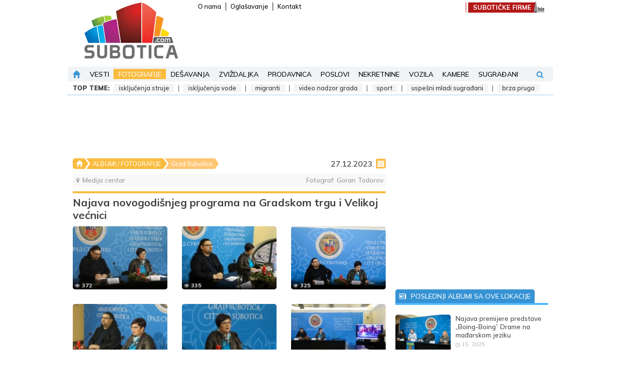

--- FILE ---
content_type: text/html; charset=UTF-8
request_url: https://www.subotica.com/fotografije/medija-centar-najava-novogodisnjeg-programa-na-gradskom-trgu-i-velikoj-vecnici-id79169.html
body_size: 36059
content:
<!DOCTYPE html>
<html lang="sr-Latn">
    <head>
        <meta charset="UTF-8">
        <meta name="viewport" content="width=device-width, initial-scale=1.0, user-scalable=no" />
        <base href="https://www.subotica.com" />

        <title>[FOTO] Najava novogodišnjeg programa na Gradskom trgu i Velikoj većnici - Medija centar (27. decembar 2023.) | Subotica.com </title>
        <meta name="robots" content="index, follow">

        
                                                        <meta name="description" content="Najava novogodišnjeg programa na Gradskom trgu i Velikoj većnici - Medija centar (27. decembar 2023.)" />
                                                                <meta name="author" content="SUBOTICA.com" />
                                                                <meta name="google-site-verification" content="g7ppJE9S4-8rTQBHnsQ73yl1P0D3ZG8JmWPdTmIkfSU" />
                                                                <meta name="alexaVerifyID" content="qCyLmhG8X_-GBPxYKFJcNSce5tY" />
                                                                <meta name="geo.region" content="" />
                                                                <meta name="DC.title" content="[FOTO] Najava novogodišnjeg programa na Gradskom trgu i Velikoj većnici - Medija centar (27. decembar 2023.) | Subotica.com" />
                                                                <meta name="twitter:card" content="summary" />
                                                                <meta name="twitter:site" content="@wwwsuboticacom" />
                                                                <meta name="twitter:title" content="[FOTO] Najava novogodišnjeg programa na Gradskom trgu i Velikoj većnici - Medija centar (27. decembar 2023.) | Subotica.com" />
                                                                <meta name="twitter:description" content="Najava novogodišnjeg programa na Gradskom trgu i Velikoj većnici - Medija centar (27. decembar 2023.)" />
                                                                <meta name="twitter:image" content="https://www.subotica.com/pub-photo/thumb/og/2023/12/27/79169/SUBOTICAcom_27Dec.2023_Medijacentar_3897570.jpg" />
                                                                <meta name="slurp" content="noydir" />
                                                                <meta name="msnbot" content="noodp" />
                                                                                    <meta property="og:site_name" content="SUBOTICA.com" />
                                                                <meta property="og:title" content="(FOTOGRAFIJE) Najava novogodišnjeg programa na Gradskom trgu i Velikoj većnici" />
                                                                <meta property="og:type" content="article" />
                                                                <meta property="og:image:width" content="1200" />
                                                                <meta property="og:image:height" content="630" />
                                                                <meta property="og:image" content="https://www.subotica.com/pub-photo/thumb/og/2023/12/27/79169/SUBOTICAcom_27Dec.2023_Medijacentar_3897570.jpg" />
                                                                <meta property="og:description" content="Najava novogodišnjeg programa na Gradskom trgu i Velikoj većnici - Medija centar (27. decembar 2023.)" />
                                                                <meta property="og:url" content="https://www.subotica.com/fotografije/medija-centar-najava-novogodisnjeg-programa-na-gradskom-trgu-i-velikoj-vecnici-id79169.html" />
                                                                <meta property="fb:page_id" content="44924703469" />
                                                                <meta property="fb:admins" content="763037739,1013679940" />
                                                                <meta property="fb:app_id" content="109432588468" />
                                                                                    <meta itemprop="title" content="(FOTOGRAFIJE) Najava novogodišnjeg programa na Gradskom trgu i Velikoj većnici" />
                                                                <meta itemprop="description" content="Najava novogodišnjeg programa na Gradskom trgu i Velikoj većnici - Medija centar (27. decembar 2023.)" />
                                                                <meta itemprop="image" content="https://www.subotica.com/pub-photo/thumb/og/2023/12/27/79169/SUBOTICAcom_27Dec.2023_Medijacentar_3897570.jpg" />
                                    
                    <link rel="canonical" href="https://www.subotica.com/fotografije/medija-centar-najava-novogodisnjeg-programa-na-gradskom-trgu-i-velikoj-vecnici-id79169.html" />
        
                    <link rel="alternate" media="only screen and (max-width: 640px)" href="https://m.subotica.com/fotografije/medija-centar-najava-novogodisnjeg-programa-na-gradskom-trgu-i-velikoj-vecnici-id79169.html" />
        
        <link rel="apple-touch-icon" sizes="180x180" href="https://www.subotica.com/images/favicons/apple-touch-icon.png?v=1.01" />
        <link rel="icon" type="image/png" sizes="32x32" href="https://www.subotica.com/images/favicons/favicon-32x32.png?v=1.01" />
        <link rel="icon" type="image/png" sizes="16x16" href="https://www.subotica.com/images/favicons/favicon-16x16.png?v=1.01" />
        <link rel="manifest" href="https://www.subotica.com/images/favicons/site.webmanifest?v=1.01" />
        <link rel="mask-icon" href="https://www.subotica.com/images/favicons/safari-pinned-tab.svg?v=1.01" color="#50b6fe" />
        <link rel="shortcut icon" href="https://www.subotica.com/images/favicons/favicon.ico?v=1.01" />
        <meta name="msapplication-TileColor" content="#ffffff" />
        <meta name="msapplication-config" content="https://www.subotica.com/images/favicons/browserconfig.xml?v=1.01" />
        <meta name="theme-color" content="#ffffff" />

        
        <meta name="apple-mobile-web-app-capable" content="yes" />
        <meta name="apple-mobile-web-app-status-bar-style" content="black" />

        

        
        
        <link rel="preconnect" href="https://fonts.gstatic.com" crossorigin>
        
        <link rel="preload" as="style" href="https://fonts.googleapis.com/css2?family=Mulish:ital,wght@0,300;0,400;0,500;0,600;0,700;0,900;1,300;1,400;1,500;1,600;1,700;1,900&display=swap">
        
        <link rel="stylesheet" media="print" onload="this.onload=null;this.removeAttribute('media');" href="https://fonts.googleapis.com/css2?family=Mulish:ital,wght@0,300;0,400;0,500;0,600;0,700;0,900;1,300;1,400;1,500;1,600;1,700;1,900&display=swap">
        
        <noscript>
            <link rel="stylesheet" href="https://fonts.googleapis.com/css2?family=Mulish:ital,wght@0,300;0,400;0,500;0,600;0,700;0,900;1,300;1,400;1,500;1,600;1,700;1,900&display=swap">
        </noscript>

        
        <link rel="stylesheet" type="text/css" href="/css/plugins.css?id=714168e4d2547412ba75" />
        <link rel="stylesheet" type="text/css" href="/css/main.css?id=563eb336f3552761c72f" />

            <link rel="stylesheet" type="text/css" href="/css/pages/gallery.css?id=333fd9c7c957e5a48940">
    <link rel="stylesheet" type="text/css" href="/css/themes/theme.orange.css?id=cff336a6f9ed3f3456ec">

        <script type="application/ld+json">
            [{"@context":"https:\/\/schema.org","@type":"WebSite","name":"SUBOTICA.com","url":"https:\/\/www.subotica.com"},{"@context":"https:\/\/schema.org","@type":"Organization","url":"https:\/\/www.subotica.com","legalName":"024media doo","contactPoint":[{"@type":"ContactPoint","telephone":"+381 24 52 08 88","contactType":"customer service","areaServed":"RS","email":"redakcija@subotica.com"}],"logo":"https:\/\/www.subotica.com\/images\/suboticacom_logo.png","sameAs":["https:\/\/www.facebook.com\/subotica","https:\/\/twitter.com\/wwwsuboticacom","https:\/\/www.youtube.com\/@suboticavideo","https:\/\/www.instagram.com\/wwwsuboticacom\/"],"address":{"@type":"PostalAddress","addressLocality":"Subotica, Serbia","postalCode":"24000","streetAddress":"Mirka Bogovi\u0107a 7\/3"}}]        </script>

            <script type="application/ld+json">
        {"@context":"https:\/\/schema.org","@type":"Article","url":"https:\/\/www.subotica.com\/fotografije\/medija-centar-najava-novogodisnjeg-programa-na-gradskom-trgu-i-velikoj-vecnici-id79169.html","publisher":{"@type":"Organization","name":"Subotica.com","logo":"https:\/\/www.subotica.com\/images\/suboticacom_logo.png"},"headline":"Najava novogodi\u0161njeg programa na Gradskom trgu i Velikoj ve\u0107nici","mainEntityOfPage":"https:\/\/www.subotica.com\/fotografije\/medija-centar-najava-novogodisnjeg-programa-na-gradskom-trgu-i-velikoj-vecnici-id79169.html","image":["https:\/\/www.subotica.com\/pub-photo\/original\/2023\/12\/27\/79169\/SUBOTICAcom_27Dec.2023_Medijacentar_3897565.jpg","https:\/\/www.subotica.com\/pub-photo\/original\/2023\/12\/27\/79169\/SUBOTICAcom_27Dec.2023_Medijacentar_3897566.jpg","https:\/\/www.subotica.com\/pub-photo\/original\/2023\/12\/27\/79169\/SUBOTICAcom_27Dec.2023_Medijacentar_3897568.jpg","https:\/\/www.subotica.com\/pub-photo\/original\/2023\/12\/27\/79169\/SUBOTICAcom_27Dec.2023_Medijacentar_3897569.jpg","https:\/\/www.subotica.com\/pub-photo\/original\/2023\/12\/27\/79169\/SUBOTICAcom_27Dec.2023_Medijacentar_3897567.jpg","https:\/\/www.subotica.com\/pub-photo\/original\/2023\/12\/27\/79169\/SUBOTICAcom_27Dec.2023_Medijacentar_3897570.jpg","https:\/\/www.subotica.com\/pub-photo\/original\/2023\/12\/27\/79169\/SUBOTICAcom_27Dec.2023_Medijacentar_3897571.jpg","https:\/\/www.subotica.com\/pub-photo\/original\/2023\/12\/27\/79169\/SUBOTICAcom_27Dec.2023_Medijacentar_3897572.jpg","https:\/\/www.subotica.com\/pub-photo\/original\/2023\/12\/27\/79169\/SUBOTICAcom_27Dec.2023_Medijacentar_3897573.jpg","https:\/\/www.subotica.com\/pub-photo\/original\/2023\/12\/27\/79169\/SUBOTICAcom_27Dec.2023_Medijacentar_3897576.jpg","https:\/\/www.subotica.com\/pub-photo\/original\/2023\/12\/27\/79169\/SUBOTICAcom_27Dec.2023_Medijacentar_3897574.jpg","https:\/\/www.subotica.com\/pub-photo\/original\/2023\/12\/27\/79169\/SUBOTICAcom_27Dec.2023_Medijacentar_3897575.jpg","https:\/\/www.subotica.com\/pub-photo\/original\/2023\/12\/27\/79169\/SUBOTICAcom_27Dec.2023_Medijacentar_3897577.jpg"],"datePublished":"2023-12-27T13:55:25+01:00"}    </script>


        <meta name="csrf-token" content="XRbhZy14uuUD52uc6f7AE3vbKV5nF0bAzwQoo8w8" />
    </head>

    <body class="theme-orange">
        
        <div class="skyscraper skyscraper--left banner banner--skyscraper js-banner">
            <div id="div-gpt-ad-1477643156015-10"></div>
        </div>
        <div class="skyscraper skyscraper--right banner banner--skyscraper js-banner">
            <div id="div-gpt-ad-1477643156015-7"></div>
        </div>

        
        <svg style="position: absolute; width: 0; height: 0; overflow: hidden" version="1.1" xmlns="http://www.w3.org/2000/svg" xmlns:xlink="http://www.w3.org/1999/xlink">
    <defs>
        <symbol id="facebook" xmlns="http://www.w3.org/2000/svg" xmlns:xlink="http://www.w3.org/1999/xlink" x="0px" y="0px" viewBox="0 0 96.124 96.123" xml:space="preserve">
            <path d="M72.089,0.02L59.624,0C45.62,0,36.57,9.285,36.57,23.656v10.907H24.037c-1.083,0-1.96,0.878-1.96,1.961v15.803
                c0,1.083,0.878,1.96,1.96,1.96h12.533v39.876c0,1.083,0.877,1.96,1.96,1.96h16.352c1.083,0,1.96-0.878,1.96-1.96V54.287h14.654
                c1.083,0,1.96-0.877,1.96-1.96l0.006-15.803c0-0.52-0.207-1.018-0.574-1.386c-0.367-0.368-0.867-0.575-1.387-0.575H56.842v-9.246
                c0-4.444,1.059-6.7,6.848-6.7l8.397-0.003c1.082,0,1.959-0.878,1.959-1.96V1.98C74.046,0.899,73.17,0.022,72.089,0.02z"/>
        </symbol>
        <symbol version="1.1" id="twitter" xmlns="http://www.w3.org/2000/svg" xmlns:xlink="http://www.w3.org/1999/xlink" x="0px" y="0px" viewBox="0 0 612 612" style="enable-background:new 0 0 612 612;" xml:space="preserve">
            <path d="M612,116.258c-22.525,9.981-46.694,16.75-72.088,19.772c25.929-15.527,45.777-40.155,55.184-69.411
                c-24.322,14.379-51.169,24.82-79.775,30.48c-22.907-24.437-55.49-39.658-91.63-39.658c-69.334,0-125.551,56.217-125.551,125.513
                c0,9.828,1.109,19.427,3.251,28.606C197.065,206.32,104.556,156.337,42.641,80.386c-10.823,18.51-16.98,40.078-16.98,63.101
                c0,43.559,22.181,81.993,55.835,104.479c-20.575-0.688-39.926-6.348-56.867-15.756v1.568c0,60.806,43.291,111.554,100.693,123.104
                c-10.517,2.83-21.607,4.398-33.08,4.398c-8.107,0-15.947-0.803-23.634-2.333c15.985,49.907,62.336,86.199,117.253,87.194
                c-42.947,33.654-97.099,53.655-155.916,53.655c-10.134,0-20.116-0.612-29.944-1.721c55.567,35.681,121.536,56.485,192.438,56.485
                c230.948,0,357.188-191.291,357.188-357.188l-0.421-16.253C573.872,163.526,595.211,141.422,612,116.258z"/>
        </symbol>
        <symbol id="youtube" viewBox="0 0 1792 1792" xmlns="http://www.w3.org/2000/svg"><path d="M711 1128l484-250-484-253v503zm185-862q168 0 324.5 4.5t229.5 9.5l73 4q1 0 17 1.5t23 3 23.5 4.5 28.5 8 28 13 31 19.5 29 26.5q6 6 15.5 18.5t29 58.5 26.5 101q8 64 12.5 136.5t5.5 113.5v176q1 145-18 290-7 55-25 99.5t-32 61.5l-14 17q-14 15-29 26.5t-31 19-28 12.5-28.5 8-24 4.5-23 3-16.5 1.5q-251 19-627 19-207-2-359.5-6.5t-200.5-7.5l-49-4-36-4q-36-5-54.5-10t-51-21-56.5-41q-6-6-15.5-18.5t-29-58.5-26.5-101q-8-64-12.5-136.5t-5.5-113.5v-176q-1-145 18-290 7-55 25-99.5t32-61.5l14-17q14-15 29-26.5t31-19.5 28-13 28.5-8 23.5-4.5 23-3 17-1.5q251-18 627-18z"/></symbol>
        <symbol id="instagram" viewBox="0 0 511 511.9" xmlns="http://www.w3.org/2000/svg"><path d="m510.949219 150.5c-1.199219-27.199219-5.597657-45.898438-11.898438-62.101562-6.5-17.199219-16.5-32.597657-29.601562-45.398438-12.800781-13-28.300781-23.101562-45.300781-29.5-16.296876-6.300781-34.898438-10.699219-62.097657-11.898438-27.402343-1.300781-36.101562-1.601562-105.601562-1.601562s-78.199219.300781-105.5 1.5c-27.199219 1.199219-45.898438 5.601562-62.097657 11.898438-17.203124 6.5-32.601562 16.5-45.402343 29.601562-13 12.800781-23.097657 28.300781-29.5 45.300781-6.300781 16.300781-10.699219 34.898438-11.898438 62.097657-1.300781 27.402343-1.601562 36.101562-1.601562 105.601562s.300781 78.199219 1.5 105.5c1.199219 27.199219 5.601562 45.898438 11.902343 62.101562 6.5 17.199219 16.597657 32.597657 29.597657 45.398438 12.800781 13 28.300781 23.101562 45.300781 29.5 16.300781 6.300781 34.898438 10.699219 62.101562 11.898438 27.296876 1.203124 36 1.5 105.5 1.5s78.199219-.296876 105.5-1.5c27.199219-1.199219 45.898438-5.597657 62.097657-11.898438 34.402343-13.300781 61.601562-40.5 74.902343-74.898438 6.296876-16.300781 10.699219-34.902343 11.898438-62.101562 1.199219-27.300781 1.5-36 1.5-105.5s-.101562-78.199219-1.300781-105.5zm-46.097657 209c-1.101562 25-5.300781 38.5-8.800781 47.5-8.601562 22.300781-26.300781 40-48.601562 48.601562-9 3.5-22.597657 7.699219-47.5 8.796876-27 1.203124-35.097657 1.5-103.398438 1.5s-76.5-.296876-103.402343-1.5c-25-1.097657-38.5-5.296876-47.5-8.796876-11.097657-4.101562-21.199219-10.601562-29.398438-19.101562-8.5-8.300781-15-18.300781-19.101562-29.398438-3.5-9-7.699219-22.601562-8.796876-47.5-1.203124-27-1.5-35.101562-1.5-103.402343s.296876-76.5 1.5-103.398438c1.097657-25 5.296876-38.5 8.796876-47.5 4.101562-11.101562 10.601562-21.199219 19.203124-29.402343 8.296876-8.5 18.296876-15 29.398438-19.097657 9-3.5 22.601562-7.699219 47.5-8.800781 27-1.199219 35.101562-1.5 103.398438-1.5 68.402343 0 76.5.300781 103.402343 1.5 25 1.101562 38.5 5.300781 47.5 8.800781 11.097657 4.097657 21.199219 10.597657 29.398438 19.097657 8.5 8.300781 15 18.300781 19.101562 29.402343 3.5 9 7.699219 22.597657 8.800781 47.5 1.199219 27 1.5 35.097657 1.5 103.398438s-.300781 76.300781-1.5 103.300781zm0 0"/><path d="m256.449219 124.5c-72.597657 0-131.5 58.898438-131.5 131.5s58.902343 131.5 131.5 131.5c72.601562 0 131.5-58.898438 131.5-131.5s-58.898438-131.5-131.5-131.5zm0 216.800781c-47.097657 0-85.300781-38.199219-85.300781-85.300781s38.203124-85.300781 85.300781-85.300781c47.101562 0 85.300781 38.199219 85.300781 85.300781s-38.199219 85.300781-85.300781 85.300781zm0 0"/><path d="m423.851562 119.300781c0 16.953125-13.746093 30.699219-30.703124 30.699219-16.953126 0-30.699219-13.746094-30.699219-30.699219 0-16.957031 13.746093-30.699219 30.699219-30.699219 16.957031 0 30.703124 13.742188 30.703124 30.699219zm0 0"/></symbol>
        <symbol id="picture" xmlns="http://www.w3.org/2000/svg" viewbox="0 0 550.801 550.801"><path d="M515.828 61.201H34.972C15.659 61.201 0 76.859 0 96.172V454.63c0 19.312 15.659 34.97 34.972 34.97h480.856c19.314 0 34.973-15.658 34.973-34.971V96.172c0-19.313-15.658-34.971-34.973-34.971zm0 34.971V350.51l-68.92-62.66c-10.359-9.416-26.289-9.04-36.186.866l-69.752 69.741-137.532-164.278c-10.396-12.415-29.438-12.537-39.99-.271L34.972 343.219V96.172h480.856zm-148.627 91.8c0-26.561 21.523-48.086 48.084-48.086 26.562 0 48.086 21.525 48.086 48.086s-21.523 48.085-48.086 48.085c-26.56.001-48.084-21.524-48.084-48.085z"/></symbol>
        <symbol version="1.1" id="search" xmlns="http://www.w3.org/2000/svg" xmlns:xlink="http://www.w3.org/1999/xlink" x="0px" y="0px" viewBox="0 0 475.084 475.084" style="enable-background:new 0 0 475.084 475.084;" xml:space="preserve">
        <path d="M464.524,412.846l-97.929-97.925c23.6-34.068,35.406-72.047,35.406-113.917c0-27.218-5.284-53.249-15.852-78.087
            c-10.561-24.842-24.838-46.254-42.825-64.241c-17.987-17.987-39.396-32.264-64.233-42.826
            C254.246,5.285,228.217,0.003,200.999,0.003c-27.216,0-53.247,5.282-78.085,15.847C98.072,26.412,76.66,40.689,58.673,58.676
            c-17.989,17.987-32.264,39.403-42.827,64.241C5.282,147.758,0,173.786,0,201.004c0,27.216,5.282,53.238,15.846,78.083
            c10.562,24.838,24.838,46.247,42.827,64.234c17.987,17.993,39.403,32.264,64.241,42.832c24.841,10.563,50.869,15.844,78.085,15.844
            c41.879,0,79.852-11.807,113.922-35.405l97.929,97.641c6.852,7.231,15.406,10.849,25.693,10.849
            c9.897,0,18.467-3.617,25.694-10.849c7.23-7.23,10.848-15.796,10.848-25.693C475.088,428.458,471.567,419.889,464.524,412.846z
            M291.363,291.358c-25.029,25.033-55.148,37.549-90.364,37.549c-35.21,0-65.329-12.519-90.36-37.549
            c-25.031-25.029-37.546-55.144-37.546-90.36c0-35.21,12.518-65.334,37.546-90.36c25.026-25.032,55.15-37.546,90.36-37.546
            c35.212,0,65.331,12.519,90.364,37.546c25.033,25.026,37.548,55.15,37.548,90.36C328.911,236.214,316.392,266.329,291.363,291.358z
            "/>
        </symbol>
        <symbol version="1.1" id="user" xmlns="http://www.w3.org/2000/svg" xmlns:xlink="http://www.w3.org/1999/xlink" x="0px" y="0px" viewBox="0 0 485.211 485.21" style="enable-background:new 0 0 485.211 485.21;" xml:space="preserve">
        <path d="M394.235,333.585h-30.327c-33.495,0-60.653-27.158-60.653-60.654v-19.484c13.418-15.948,23.042-34.812,29.024-54.745
            c0.621-3.36,3.855-5.02,6.012-7.33c11.611-11.609,13.894-31.2,5.185-45.149c-1.186-2.117-3.322-3.953-3.201-6.576
            c0-17.784,0.089-35.596-0.023-53.366c-0.476-21.455-6.608-43.773-21.65-59.66c-12.144-12.836-28.819-20.479-46.022-23.75
            c-21.739-4.147-44.482-3.937-66.013,1.54c-18.659,4.709-36.189,15.637-47.028,31.836c-9.598,14.083-13.803,31.183-14.513,48.036
            c-0.266,18.094-0.061,36.233-0.116,54.371c0.413,3.631-2.667,6.088-4.058,9.094c-8.203,14.881-4.592,35.155,8.589,45.978
            c3.344,2.308,3.97,6.515,5.181,10.142c5.748,17.917,15.282,34.487,27.335,48.925v20.138c0,33.496-27.157,60.654-60.651,60.654
            H90.978c0,0-54.964,15.158-90.978,90.975v30.327c0,16.759,13.564,30.321,30.327,30.321h424.562
            c16.759,0,30.322-13.562,30.322-30.321V424.56C449.199,348.749,394.235,333.585,394.235,333.585z"/>
        </symbol>
        <symbol id="home" xmlns="http://www.w3.org/2000/svg" viewBox="0 0 512 512">
        <path d="M505.437 234.777L267.872 4.805c-6.617-6.407-17.124-6.407-23.741 0L6.565 234.777c-11.002 10.65-3.425 29.329 11.87 29.329H78.04v230.828c0 9.425 7.641 17.067 17.067 17.067h88.171V336.35c0-9.425 7.641-17.067 17.067-17.067h111.312c9.425 0 17.067 7.641 17.067 17.067V512h88.171c9.425 0 17.067-7.641 17.067-17.067V264.107h59.605c15.309 0 22.861-18.69 11.87-29.33z"/>
        </symbol>
        <symbol version="1.1" id="erdsoft" xmlns="http://www.w3.org/2000/svg" xmlns:xlink="http://www.w3.org/1999/xlink" x="0px" y="0px" viewBox="0 0 134.2 112.8" style="enable-background:new 0 0 134.2 112.8;" xml:space="preserve">
            <path class="st0" d="M12.9,69.5c0,0-24.1-42-6.4-60.4c17.4-18.2,68.3-5.9,104,8.8c0,0-61.8,0-65.5,0c-6.8,0.1-19.9,4.9-23,16.3
                C18.9,46.1,12.9,69.5,12.9,69.5z"/>
            <path class="st1" d="M66.8,26h16.1c0,0,2,0.3,1.6,1.8c-0.4,1.5-7.7,28.8-7.7,28.8s-0.2,1.8-3.5,1.8c-3.3,0-14.4,0-14.4,0
                s-3,0.2-2.2-2.5c0.8-2.7,7.5-28,7.5-28S65,26,66.8,26z"/>
            <path class="st2" d="M122,24.2c0,0,13.9,8.7,12.1,22.4c-2.2,17.1-17.6,40.5-31.2,51c0,0-18.2,16.7-35.5,15.1
                c-17.4-1.7-32.2-10.5-47.4-32c0,0,3.5,2,8.2,2s69.6,0,69.6,0s0.9-0.1,2.6-0.8c1.7-0.8,9.8-5.1,10.5-6.2c0.7-1.1,0.3-1.3-0.4-1.3
                H54.1c0,0-1.8-0.2-1.8-1.8c0.1-1.6,0.8-4,0.8-4s1-1.9,2.9-2h40.2c0,0,17.9-0.6,23-15.9c3.2-12.5,4.5-17.7,4.5-17.7
                S124.9,28.3,122,24.2z"/>
        </symbol>
        <symbol id="newspaper" xmlns="http://www.w3.org/2000/svg" viewBox="0 0 32 32">
            <path d="M28 7V3H0v22s0 4 4 4h25s3-.062 3-4V7h-4zM4 27c-2 0-2-2-2-2V5h24v20c0 .921.284 1.559.676 2H4z"/>
            <path d="M4 9h20v2H4zM15 21h7v2h-7zM15 17h9v2h-9zM15 13h9v2h-9zM4 13h9v10H4z"/>
        </symbol>
        <symbol id="clock" xmlns="http://www.w3.org/2000/svg" viewBox="0 0 97.16 97.16">
            <path d="M48.58 0C21.793 0 0 21.793 0 48.58s21.793 48.58 48.58 48.58 48.58-21.793 48.58-48.58S75.367 0 48.58 0zm0 86.823c-21.087 0-38.244-17.155-38.244-38.243S27.493 10.337 48.58 10.337 86.824 27.492 86.824 48.58 69.667 86.823 48.58 86.823z"/>
            <path d="M73.898 47.08H52.066V20.83c0-2.209-1.791-4-4-4s-4 1.791-4 4v30.25c0 2.209 1.791 4 4 4h25.832c2.209 0 4-1.791 4-4s-1.791-4-4-4z"/>
        </symbol>
        <symbol id="eye" xmlns="http://www.w3.org/2000/svg" viewBox="0 0 511.626 511.626">
            <path d="M505.918 236.117c-26.651-43.587-62.485-78.609-107.497-105.065-45.015-26.457-92.549-39.687-142.608-39.687s-97.595 13.225-142.61 39.687C68.187 157.508 32.355 192.53 5.708 236.117 1.903 242.778 0 249.345 0 255.818c0 6.473 1.903 13.04 5.708 19.699 26.647 43.589 62.479 78.614 107.495 105.064 45.015 26.46 92.551 39.68 142.61 39.68 50.06 0 97.594-13.176 142.608-39.536 45.012-26.361 80.852-61.432 107.497-105.208 3.806-6.659 5.708-13.223 5.708-19.699 0-6.473-1.902-13.04-5.708-19.701zm-311.35-78.087c17.034-17.034 37.447-25.554 61.242-25.554 3.805 0 7.043 1.336 9.709 3.999 2.662 2.664 4 5.901 4 9.707 0 3.809-1.338 7.044-3.994 9.704-2.662 2.667-5.902 3.999-9.708 3.999-16.368 0-30.362 5.808-41.971 17.416-11.613 11.615-17.416 25.603-17.416 41.971 0 3.811-1.336 7.044-3.999 9.71-2.667 2.668-5.901 3.999-9.707 3.999-3.809 0-7.044-1.334-9.71-3.999-2.667-2.666-3.999-5.903-3.999-9.71 0-23.79 8.52-44.207 25.553-61.242zm185.299 191.01c-38.164 23.12-79.514 34.687-124.054 34.687-44.539 0-85.889-11.56-124.051-34.687s-69.901-54.2-95.215-93.222c28.931-44.921 65.19-78.518 108.777-100.783-11.61 19.792-17.417 41.207-17.417 64.236 0 35.216 12.517 65.329 37.544 90.362s55.151 37.544 90.362 37.544c35.214 0 65.329-12.518 90.362-37.544s37.545-55.146 37.545-90.362c0-23.029-5.808-44.447-17.419-64.236 43.585 22.265 79.846 55.865 108.776 100.783-25.31 39.022-57.046 70.095-95.21 93.222z"/>
        </symbol>
        <symbol id="comment" xmlns="http://www.w3.org/2000/svg" viewBox="0 0 60 60">
            <path d="M6 2h48c3.252 0 6 2.748 6 6v33c0 3.252-2.748 6-6 6H25.442L15.74 57.673c-.194.212-.464.327-.74.327-.121 0-.243-.022-.361-.067-.385-.149-.639-.52-.639-.933V47H6c-3.252 0-6-2.748-6-6V8c0-3.252 2.748-6 6-6z"/>
        </symbol>
        <symbol id="chevron-left" xmlns="http://www.w3.org/2000/svg" viewBox="0 0 199.404 199.404">
            <path d="M135.412 0L35.709 99.702l99.703 99.702 28.283-28.285-71.418-71.417 71.418-71.417z"/>
        </symbol>
        <symbol id="chevron-right" xmlns="http://www.w3.org/2000/svg" viewBox="0 0 199.404 199.404">
            <path d="M63.993 199.404l99.702-99.702L63.993 0 35.709 28.285l71.418 71.417-71.418 71.417z"/>
        </symbol>
        <symbol xmlns="http://www.w3.org/2000/svg" id="camera" viewBox="0 0 487 487">
            <path d="M308.1 277.95c0 35.7-28.9 64.6-64.6 64.6s-64.6-28.9-64.6-64.6 28.9-64.6 64.6-64.6 64.6 28.9 64.6 64.6zm132.2-161.9c25.8 0 46.7 20.9 46.7 46.7v226.2c0 27.5-22.3 49.8-49.8 49.8H49.8c-27.5 0-49.8-22.3-49.8-49.8v-226.2c0-25.8 20.9-46.7 46.7-46.7h93.4l4.4-18.6c6.7-28.8 32.4-49.2 62-49.2h74.1c29.6 0 55.3 20.4 62 49.2l4.3 18.6h93.4zm-342.9 67.4c0-12.9-10.5-23.4-23.4-23.4-13 0-23.5 10.5-23.5 23.4s10.5 23.4 23.4 23.4c13 .1 23.5-10.4 23.5-23.4zm261.3 94.5c0-63.6-51.6-115.2-115.2-115.2s-115.2 51.6-115.2 115.2 51.6 115.2 115.2 115.2 115.2-51.6 115.2-115.2z"/>
        </symbol>
        <symbol id="calendar" xmlns="http://www.w3.org/2000/svg" viewBox="0 0 511.746 511.746">
            <path d="M0 502.358h511.746V159.396H0v342.962zm379.411-292.956h52.942v52.941h-52.942v-52.941zm0 90.005h52.942v52.942h-52.942v-52.942zm0 90.006h52.942v52.941h-52.942v-52.941zM279.405 209.402h52.941v52.941h-52.941v-52.941zm0 90.005h52.941v52.942h-52.941v-52.942zm0 90.006h52.941v52.941h-52.941v-52.941zM179.398 209.402h52.942v52.941h-52.942v-52.941zm0 90.005h52.942v52.942h-52.942v-52.942zm0 90.006h52.942v52.941h-52.942v-52.941zM79.393 209.402h52.941v52.941H79.393v-52.941zm0 90.005h52.941v52.942H79.393v-52.942zm52.941 90.006v52.941H79.393v-52.941h52.941zM511.746 39.391H421.74v60.003h-30V39.391H120.006v60.003h-30V39.391H0v90.005h511.746zM90.006 9.388h30v30h-30zM391.74 9.388h30v30h-30z"/>
        </symbol>
        <symbol id="megaphone" xmlns="http://www.w3.org/2000/svg" viewBox="0 0 25.222 25.222">
            <path d="M9.259 22.565c2.109 2.141-.529 2.599-.529 2.599-.858.291-1.012-.612-1.012-.612l-1.802-5.33C5.533 17.846 4.679 18.1 4.679 18.1c-2.169.734-2.96-1.755-2.96-1.755l-.998-2.948c-.725-2.143 1.457-2.987 1.457-2.987l2.802-.949c.905-.306 1.042.549 1.042.549l2.258 6.823c.193.569-.193 1.813-.193 1.813 0 1.768 1.785 2.632 1.172 3.919zm10.473-11.783c.624-.667.88-1.644.566-2.57a2.553 2.553 0 00-2.012-1.698L16.182.293c-.275-.813-.657.324-.657.324-1.547 6.164-8.411 8.032-8.411 8.032-.795.271-.44.906-.44.906l1.988 5.874c.229.678.939.438.939.438 7.521-2.546 11.691 1.342 11.691 1.342s.841.538.54-.217l-2.1-6.21zm2.674-7.485l-.379-.274-2.126 2.921.378.275 2.127-2.922zm-1.254 7.384l3.162 1.746.227-.411-3.162-1.745-.227.41zm.026-2.395l3.471-1.003-.131-.451-3.471 1.003.131.451z"/>
        </symbol>
        <symbol xmlns="http://www.w3.org/2000/svg" id="reply" viewBox="0 0 29.266 29.266">
            <path d="M19.289 22.836v-5.764H9.313C4.169 17.072 0 21.24 0 26.383v-9.756c0-5.14 4.17-9.31 9.313-9.31h9.976V2.883l9.977 9.978-9.977 9.975z"/>
        </symbol>
        <symbol xmlns="http://www.w3.org/2000/svg" id="plus" viewBox="0 0 88 88">
            <path d="M92.49 35.284H59.206V2a2 2 0 00-2-2H37.284a2 2 0 00-2 2v33.284H2a2 2 0 00-2 2v19.922a2 2 0 002 2h33.284V92.49a2 2 0 002 2h19.922a2 2 0 002-2V59.206H92.49a2 2 0 002-2V37.284a2 2 0 00-2-2z"/>
        </symbol>
        <symbol xmlns="http://www.w3.org/2000/svg" id="minus" viewBox="0 0 88 88">
            <path d="M86 32.5H2a2 2 0 00-2 2v19a2 2 0 002 2h84a2 2 0 002-2v-19a2 2 0 00-2-2z"/>
        </symbol>
        <symbol xmlns="http://www.w3.org/2000/svg" id="pencil" viewBox="0 0 528.899 528.899">
            <path d="M328.883 89.125l107.59 107.589-272.34 272.34L56.604 361.465l272.279-272.34zm189.23-25.948l-47.981-47.981c-18.543-18.543-48.653-18.543-67.259 0l-45.961 45.961 107.59 107.59 53.611-53.611c14.382-14.383 14.382-37.577 0-51.959zM.3 512.69c-1.958 8.812 5.998 16.708 14.811 14.565l119.891-29.069L27.473 390.597.3 512.69z"/>
        </symbol>
        <symbol id="euro" xmlns="http://www.w3.org/2000/svg" viewBox="0 0 384 384"><path d="M256 330.667c-53.44 0-99.84-30.293-122.987-74.667H256v-42.667H119.147c-1.067-6.933-1.813-14.08-1.813-21.333s.747-14.4 1.813-21.333H256V128H133.013C156.16 83.627 202.453 53.333 256 53.333c34.453 0 65.92 12.587 90.133 33.387L384 49.067C350.08 18.667 305.173 0 256 0 172.48 0 101.547 53.44 75.2 128H0v42.667h65.28C64.427 177.707 64 184.747 64 192s.427 14.293 1.28 21.333H0V256h75.2c26.347 74.56 97.28 128 180.8 128 49.173 0 94.08-18.667 128-49.067l-37.867-37.76c-24.213 20.8-55.68 33.494-90.133 33.494z"/></symbol>
        <symbol viewBox="0 0 58 58" id="link" xmlns="http://www.w3.org/2000/svg">
            <g fill-rule="nonzero"><path d="M2.64 38.39a8.993 8.993 0 000 12.73l4.24 4.24a8.993 8.993 0 0012.73 0l18.25-18.25a8.937 8.937 0 002.43-4.44l.07-.38c.014-.082.021-.165.033-.247.022-.151.047-.3.061-.452.028-.281.046-.563.046-.841a8.646 8.646 0 00-.87-3.86 3.339 3.339 0 00-.25-.47l-.42-.71-.1-.15a7.915 7.915 0 00-1-1.18l-4.24-4.24a7.82 7.82 0 00-.75-.67l-4.59 4.58c.685.179 1.31.538 1.81 1.04l2.82 2.82a3.991 3.991 0 01.95 4.14 3.337 3.337 0 01-.33.72 3.587 3.587 0 01-.62.8l-5.28 5.29-1.61 1.6-9.95 9.95a3.99 3.99 0 01-5.66 0l-2.82-2.82a3.99 3.99 0 010-5.66l10.07-10.08a5.885 5.885 0 01-.34-.66 10.812 10.812 0 01-.9-6.58z"/><path d="M51.12 2.64a8.993 8.993 0 00-12.73 0L22.31 18.73l-1.42 1.41a8.962 8.962 0 00-1.75 10.23c.286.625.653 1.21 1.09 1.74a7.7 7.7 0 00.66.75l4.25 4.25c.238.236.488.46.75.67l4.58-4.58a4.115 4.115 0 01-1.8-1.04l-2.83-2.83a4.181 4.181 0 01-1.04-1.79 4.091 4.091 0 011.04-3.87l5.29-5.29 1.48-1.48 9.32-9.31a3.99 3.99 0 015.66 0l2.82 2.82a3.99 3.99 0 010 5.66l-9.31 9.32c.122.204.232.414.33.63a10.883 10.883 0 01.9 6.62l13.03-13.03a8.993 8.993 0 000-12.73z"/></g>
        <symbol id="video-camera" height="432pt" viewBox="0 -87 432 432" width="432pt" xmlns="http://www.w3.org/2000/svg">
            <path d="m278.90625 0h-248.90625c-16.5625.0195312-29.9804688 13.4375-30 30v197.421875c.0195312 16.5625 13.4375 29.980469 30 30h248.90625c16.558594-.019531 29.980469-13.4375 30-30v-197.421875c-.019531-16.5625-13.441406-29.9804688-30-30zm0 0"/>
            <path d="m328.90625 169.800781 103.09375 56.285157v-194.105469l-103.09375 56.285156zm0 0"/>
        </symbol>
        <symbol id="right-chevron" enable-background="new 0 0 515.556 515.556" viewBox="0 0 515.556 515.556" xmlns="http://www.w3.org/2000/svg">
            <path d="m386.671 257.778-257.778 257.778v-128.886l128.889-128.892-128.897-128.886.008-128.892z"/>
        </symbol>
        <symbol id="cloud" xmlns="http://www.w3.org/2000/svg" viewBox="0 0 956.699 956.699">
            <path d="M782.699 413.199h-.5c-7.699-121.7-108.898-218-232.5-218-114.099 0-209 82-229.099 190.2-2.601-.1-5.3-.2-7.9-.2-85 0-156.7 56.3-180.1 133.6-3.6-.299-7.3-.5-11-.5-67.1 0-121.6 54.4-121.6 121.6C0 707.1 54.4 761.5 121.5 761.5h661.1c96.201 0 174.1-78 174.1-174.102-.001-96.099-77.8-174.199-174.001-174.199z"/>
        </symbol>
        <symbol id="eu" xmlns="http://www.w3.org/2000/svg" viewBox="0 0 512 512">
        <path d="M503.172 423.724H8.828c-4.875 0-8.828-3.953-8.828-8.828V97.103c0-4.875 3.953-8.828 8.828-8.828h494.345c4.875 0 8.828 3.953 8.828 8.828v317.793c-.001 4.876-3.954 8.828-8.829 8.828z" fill="#41479b"/>
        <g fill="#ffe15a">
            <path d="M259.59 126.685l3.54 10.613 11.187.087c1.449.011 2.049 1.859.884 2.72l-9 6.646 3.374 10.666c.437 1.38-1.135 2.524-2.314 1.681l-9.101-6.506-9.101 6.506c-1.178.842-2.751-.3-2.314-1.681l3.374-10.666-9-6.646c-1.165-.861-.565-2.709.884-2.72l11.187-.087 3.54-10.613c.457-1.374 2.402-1.374 2.86 0zM259.59 354.547l3.54 10.613 11.187.087c1.449.011 2.049 1.859.884 2.72l-9 6.646 3.374 10.666c.437 1.38-1.135 2.524-2.314 1.681l-9.101-6.506-9.101 6.506c-1.178.842-2.751-.3-2.314-1.681l3.374-10.666-9-6.646c-1.165-.861-.565-2.709.884-2.72l11.187-.087 3.54-10.613c.457-1.374 2.402-1.374 2.86 0zM373.521 240.616l3.54 10.613 11.187.087c1.449.011 2.049 1.859.884 2.72l-9 6.646 3.374 10.666c.437 1.38-1.135 2.524-2.314 1.681l-9.101-6.506-9.101 6.506c-1.178.842-2.751-.3-2.314-1.681l3.374-10.666-9-6.646c-1.165-.861-.565-2.709.884-2.72l11.187-.087 3.54-10.613c.457-1.374 2.402-1.374 2.86 0zM145.658 240.616l3.54 10.613 11.187.087c1.449.011 2.049 1.859.884 2.72l-9 6.646 3.374 10.666c.437 1.38-1.135 2.524-2.314 1.681l-9.101-6.506-9.101 6.506c-1.178.842-2.751-.3-2.314-1.681l3.374-10.666-9-6.646c-1.165-.861-.565-2.709.884-2.72l11.187-.087 3.54-10.613c.458-1.374 2.403-1.374 2.86 0zM162.762 181.12l3.54 10.613 11.187.087c1.449.011 2.049 1.859.884 2.72l-9 6.646 3.374 10.666c.437 1.38-1.135 2.524-2.314 1.681l-9.101-6.506-9.101 6.506c-1.178.842-2.751-.3-2.314-1.681l3.374-10.666-9-6.646c-1.165-.861-.565-2.709.884-2.72l11.187-.087 3.54-10.613c.458-1.374 2.401-1.374 2.86 0zM360.096 295.051l3.54 10.613 11.187.087c1.449.011 2.049 1.859.884 2.72l-9 6.646 3.374 10.666c.437 1.38-1.135 2.524-2.314 1.681l-9.101-6.506-9.101 6.506c-1.178.842-2.751-.3-2.314-1.681l3.374-10.666-9-6.646c-1.165-.861-.565-2.709.884-2.72l11.187-.087 3.54-10.613c.458-1.374 2.402-1.374 2.86 0zM318.395 139.418l3.54 10.613 11.187.087c1.449.011 2.049 1.859.884 2.72l-9 6.646 3.374 10.666c.437 1.38-1.135 2.524-2.314 1.681l-9.101-6.506-9.101 6.506c-1.178.842-2.751-.3-2.314-1.681l3.374-10.666-9-6.646c-1.165-.861-.565-2.709.884-2.72l11.187-.087 3.54-10.613c.457-1.374 2.4-1.374 2.86 0zM204.463 336.753l3.54 10.613 11.187.087c1.449.011 2.049 1.859.884 2.72l-9 6.646 3.374 10.666c.437 1.38-1.135 2.524-2.314 1.681l-9.101-6.506-9.101 6.506c-1.178.842-2.751-.3-2.314-1.681l3.374-10.666-9-6.646c-1.165-.861-.565-2.709.884-2.72l11.187-.087 3.54-10.613c.458-1.374 2.401-1.374 2.86 0zM357.236 181.12l-3.54 10.613-11.187.087c-1.449.011-2.049 1.859-.884 2.72l9 6.646-3.374 10.666c-.437 1.38 1.135 2.524 2.314 1.681l9.101-6.506 9.101 6.506c1.178.842 2.751-.3 2.314-1.681l-3.374-10.666 9-6.646c1.165-.861.565-2.709-.884-2.72l-11.187-.087-3.54-10.613c-.458-1.374-2.402-1.374-2.86 0zM159.902 295.051l-3.54 10.613-11.187.087c-1.449.011-2.049 1.859-.884 2.72l9 6.646-3.374 10.666c-.437 1.38 1.135 2.524 2.314 1.681l9.101-6.506 9.101 6.506c1.178.842 2.751-.3 2.314-1.681l-3.374-10.666 9-6.646c1.165-.861.565-2.709-.884-2.72l-11.187-.087-3.54-10.613c-.459-1.374-2.402-1.374-2.86 0zM201.603 139.418l-3.54 10.613-11.187.087c-1.449.011-2.049 1.859-.884 2.72l9 6.646-3.374 10.666c-.437 1.38 1.135 2.524 2.314 1.681l9.101-6.506 9.101 6.506c1.178.842 2.751-.3 2.314-1.681l-3.374-10.666 9-6.646c1.165-.861.565-2.709-.884-2.72l-11.187-.087-3.54-10.613c-.459-1.374-2.402-1.374-2.86 0zM315.534 336.753l-3.54 10.613-11.187.087c-1.449.011-2.049 1.859-.884 2.72l9 6.646-3.374 10.666c-.437 1.38 1.135 2.524 2.314 1.681l9.101-6.506 9.101 6.506c1.178.842 2.751-.3 2.314-1.681l-3.374-10.666 9-6.646c1.165-.861.565-2.709-.884-2.72l-11.187-.087-3.54-10.613c-.459-1.374-2.402-1.374-2.86 0z"/>
        </g>
        </symbol>
        <symbol id="usa" xmlns="http://www.w3.org/2000/svg" viewBox="0 0 512 512">
            <path d="M503.172 423.724H8.828c-4.875 0-8.828-3.953-8.828-8.828V97.103c0-4.875 3.953-8.828 8.828-8.828h494.345c4.875 0 8.828 3.953 8.828 8.828v317.793c-.001 4.876-3.954 8.828-8.829 8.828z" fill="#f5f5f5"/>
            <g fill="#ff4b55">
              <path d="M512 114.08H0V97.103c0-4.875 3.953-8.828 8.828-8.828h494.345c4.875 0 8.828 3.953 8.828 8.828v16.977zM0 191.492h512v25.804H0zM0 139.884h512v25.804H0zM512 268.902H8.828c-4.875 0-8.828-3.953-8.828-8.828v-16.977h512v25.805zM0 346.317h512v25.804H0zM503.172 423.724H8.828c-4.875 0-8.828-3.953-8.828-8.828V397.92h512v16.977c0 4.875-3.953 8.827-8.828 8.827zM0 294.709h512v25.804H0z"/>
            </g>
            <path d="M229.517 88.276H8.828C3.953 88.276 0 92.228 0 97.103v162.97c0 4.875 3.953 8.828 8.828 8.828h220.69c4.875 0 8.828-3.953 8.828-8.828V97.103c-.001-4.875-3.954-8.827-8.829-8.827z" fill="#41479b"/>
            <g fill="#f5f5f5">
              <path d="M24.789 108.537l1.954 5.86 6.177.047c.8.007 1.131 1.027.488 1.502l-4.969 3.67 1.864 5.889c.242.762-.627 1.394-1.278.928L24 122.842l-5.025 3.592c-.651.465-1.518-.166-1.278-.928l1.864-5.889-4.969-3.67c-.643-.476-.312-1.495.488-1.502l6.177-.047 1.954-5.86c.252-.76 1.324-.76 1.578-.001zM24.789 139.191l1.954 5.86 6.177.047c.8.007 1.131 1.027.488 1.502l-4.969 3.67 1.864 5.889c.242.762-.627 1.394-1.278.928L24 153.496l-5.025 3.592c-.651.465-1.518-.166-1.278-.928l1.864-5.889-4.969-3.67c-.643-.476-.312-1.495.488-1.502l6.177-.047 1.954-5.86c.252-.759 1.324-.759 1.578-.001zM24.789 169.845l1.954 5.86 6.177.047c.8.007 1.131 1.027.488 1.502l-4.969 3.67 1.864 5.889c.242.762-.627 1.394-1.278.928L24 184.15l-5.025 3.592c-.651.465-1.518-.166-1.278-.928l1.864-5.889-4.969-3.67c-.643-.476-.312-1.495.488-1.502l6.177-.047 1.954-5.86c.252-.759 1.324-.759 1.578-.001zM24.789 200.5l1.954 5.86 6.177.047c.8.007 1.131 1.027.488 1.502l-4.969 3.67 1.864 5.889c.242.762-.627 1.394-1.278.928L24 214.805l-5.025 3.592c-.651.465-1.518-.166-1.278-.928l1.864-5.889-4.969-3.67c-.643-.476-.312-1.495.488-1.502l6.177-.047 1.954-5.86c.252-.76 1.324-.76 1.578-.001zM24.789 231.154l1.954 5.86 6.177.047c.8.007 1.131 1.027.488 1.502l-4.969 3.67 1.864 5.889c.242.762-.627 1.394-1.278.928L24 245.459l-5.025 3.592c-.651.465-1.518-.166-1.278-.928l1.864-5.889-4.969-3.67c-.643-.476-.312-1.495.488-1.502l6.177-.047 1.954-5.86c.252-.761 1.324-.761 1.578-.001zM48.582 123.566l1.954 5.86 6.177.047c.8.007 1.131 1.027.488 1.502l-4.969 3.67 1.864 5.889c.242.762-.627 1.394-1.278.928l-5.025-3.592-5.025 3.592c-.651.465-1.518-.166-1.278-.928l1.864-5.889-4.969-3.67c-.643-.476-.312-1.495.488-1.502l6.177-.047 1.954-5.86c.251-.758 1.325-.758 1.578 0zM48.582 154.221l1.954 5.86 6.177.047c.8.007 1.131 1.027.488 1.502l-4.969 3.67 1.864 5.889c.242.762-.627 1.394-1.278.928l-5.025-3.592-5.025 3.592c-.651.465-1.518-.165-1.278-.928l1.864-5.889-4.969-3.67c-.643-.476-.312-1.495.488-1.502l6.177-.047 1.954-5.86c.251-.759 1.325-.759 1.578 0zM48.582 184.875l1.954 5.86 6.177.047c.8.007 1.131 1.027.488 1.502l-4.969 3.67 1.864 5.889c.242.762-.627 1.394-1.278.928l-5.025-3.592-5.025 3.592c-.651.465-1.518-.166-1.278-.928l1.864-5.889-4.969-3.67c-.643-.476-.312-1.495.488-1.502l6.177-.047 1.954-5.86c.251-.759 1.325-.759 1.578 0zM48.582 215.529l1.954 5.86 6.177.047c.8.007 1.131 1.027.488 1.502l-4.969 3.67 1.864 5.889c.242.762-.627 1.394-1.278.928l-5.025-3.592-5.025 3.592c-.651.465-1.518-.166-1.278-.928l1.864-5.889-4.969-3.67c-.643-.476-.312-1.495.488-1.502l6.177-.047 1.954-5.86c.251-.758 1.325-.758 1.578 0zM72.375 108.537l1.954 5.86 6.177.047c.8.007 1.131 1.027.488 1.502l-4.969 3.67 1.864 5.889c.242.762-.627 1.394-1.278.928l-5.025-3.592-5.025 3.592c-.651.465-1.518-.166-1.278-.928l1.864-5.889-4.969-3.67c-.643-.476-.312-1.495.488-1.502l6.177-.047 1.954-5.86c.252-.759 1.325-.759 1.578 0zM72.375 139.191l1.954 5.86 6.177.047c.8.007 1.131 1.027.488 1.502l-4.969 3.67 1.864 5.889c.242.762-.627 1.394-1.278.928l-5.025-3.592-5.025 3.592c-.651.465-1.518-.166-1.278-.928l1.864-5.889-4.969-3.67c-.643-.476-.312-1.495.488-1.502l6.177-.047 1.954-5.86c.252-.758 1.325-.758 1.578 0zM72.375 169.845l1.954 5.86 6.177.047c.8.007 1.131 1.027.488 1.502l-4.969 3.67 1.864 5.889c.242.762-.627 1.394-1.278.928l-5.025-3.592-5.025 3.592c-.651.465-1.518-.166-1.278-.928l1.864-5.889-4.969-3.67c-.643-.476-.312-1.495.488-1.502l6.177-.047 1.954-5.86c.252-.758 1.325-.758 1.578 0zM72.375 200.5l1.954 5.86 6.177.047c.8.007 1.131 1.027.488 1.502l-4.969 3.67 1.864 5.889c.242.762-.627 1.394-1.278.928l-5.025-3.592-5.025 3.592c-.651.465-1.518-.166-1.278-.928l1.864-5.889-4.969-3.67c-.643-.476-.312-1.495.488-1.502l6.177-.047 1.954-5.86c.252-.759 1.325-.759 1.578 0zM72.375 231.154l1.954 5.86 6.177.047c.8.007 1.131 1.027.488 1.502l-4.969 3.67 1.864 5.889c.242.762-.627 1.394-1.278.928l-5.025-3.592-5.025 3.592c-.651.465-1.518-.166-1.278-.928l1.864-5.889-4.969-3.67c-.643-.476-.312-1.495.488-1.502l6.177-.047 1.954-5.86c.252-.76 1.325-.76 1.578 0zM96.169 123.566l1.954 5.86 6.177.047c.8.007 1.131 1.027.488 1.502l-4.969 3.67 1.864 5.889c.242.762-.627 1.394-1.278.928l-5.025-3.592-5.025 3.592c-.651.465-1.518-.166-1.278-.928l1.864-5.889-4.969-3.67c-.643-.476-.312-1.495.488-1.502l6.177-.047 1.954-5.86c.251-.758 1.325-.758 1.578 0zM96.169 154.221l1.954 5.86 6.177.047c.8.007 1.131 1.027.488 1.502l-4.969 3.67 1.864 5.889c.242.762-.627 1.394-1.278.928l-5.025-3.592-5.025 3.592c-.651.465-1.518-.165-1.278-.928l1.864-5.889-4.969-3.67c-.643-.476-.312-1.495.488-1.502l6.177-.047 1.954-5.86c.251-.759 1.325-.759 1.578 0zM96.169 184.875l1.954 5.86 6.177.047c.8.007 1.131 1.027.488 1.502l-4.969 3.67 1.864 5.889c.242.762-.627 1.394-1.278.928l-5.025-3.592-5.025 3.592c-.651.465-1.518-.166-1.278-.928l1.864-5.889-4.969-3.67c-.643-.476-.312-1.495.488-1.502l6.177-.047 1.954-5.86c.251-.759 1.325-.759 1.578 0zM96.169 215.529l1.954 5.86 6.177.047c.8.007 1.131 1.027.488 1.502l-4.969 3.67 1.864 5.889c.242.762-.627 1.394-1.278.928l-5.025-3.592-5.025 3.592c-.651.465-1.518-.166-1.278-.928l1.864-5.889-4.969-3.67c-.643-.476-.312-1.495.488-1.502l6.177-.047 1.954-5.86c.251-.758 1.325-.758 1.578 0zM119.962 108.537l1.954 5.86 6.177.047c.8.007 1.131 1.027.488 1.502l-4.969 3.67 1.864 5.889c.242.762-.627 1.394-1.278.928l-5.026-3.592-5.025 3.592c-.651.465-1.518-.166-1.278-.928l1.864-5.889-4.969-3.67c-.643-.476-.312-1.495.488-1.502l6.177-.047 1.954-5.86c.253-.759 1.326-.759 1.579 0zM119.962 139.191l1.954 5.86 6.177.047c.8.007 1.131 1.027.488 1.502l-4.969 3.67 1.864 5.889c.242.762-.627 1.394-1.278.928l-5.026-3.592-5.025 3.592c-.651.465-1.518-.166-1.278-.928l1.864-5.889-4.969-3.67c-.643-.476-.312-1.495.488-1.502l6.177-.047 1.954-5.86c.253-.758 1.326-.758 1.579 0zM119.962 169.845l1.954 5.86 6.177.047c.8.007 1.131 1.027.488 1.502l-4.969 3.67 1.864 5.889c.242.762-.627 1.394-1.278.928l-5.026-3.592-5.025 3.592c-.651.465-1.518-.166-1.278-.928l1.864-5.889-4.969-3.67c-.643-.476-.312-1.495.488-1.502l6.177-.047 1.954-5.86c.253-.758 1.326-.758 1.579 0zM119.962 200.5l1.954 5.86 6.177.047c.8.007 1.131 1.027.488 1.502l-4.969 3.67 1.864 5.889c.242.762-.627 1.394-1.278.928l-5.026-3.592-5.025 3.592c-.651.465-1.518-.166-1.278-.928l1.864-5.889-4.969-3.67c-.643-.476-.312-1.495.488-1.502l6.177-.047 1.954-5.86c.253-.759 1.326-.759 1.579 0zM119.962 231.154l1.954 5.86 6.177.047c.8.007 1.131 1.027.488 1.502l-4.969 3.67 1.864 5.889c.242.762-.627 1.394-1.278.928l-5.026-3.592-5.025 3.592c-.651.465-1.518-.166-1.278-.928l1.864-5.889-4.969-3.67c-.643-.476-.312-1.495.488-1.502l6.177-.047 1.954-5.86c.253-.76 1.326-.76 1.579 0zM143.755 123.566l1.954 5.86 6.177.047c.8.007 1.131 1.027.488 1.502l-4.969 3.67 1.864 5.889c.242.762-.627 1.394-1.278.928l-5.025-3.592-5.025 3.592c-.651.465-1.518-.166-1.278-.928l1.864-5.889-4.969-3.67c-.643-.476-.312-1.495.488-1.502l6.177-.047 1.954-5.86c.253-.758 1.325-.758 1.578 0zM143.755 154.221l1.954 5.86 6.177.047c.8.007 1.131 1.027.488 1.502l-4.969 3.67 1.864 5.889c.242.762-.627 1.394-1.278.928l-5.025-3.592-5.025 3.592c-.651.465-1.518-.165-1.278-.928l1.864-5.889-4.969-3.67c-.643-.476-.312-1.495.488-1.502l6.177-.047 1.954-5.86c.253-.759 1.325-.759 1.578 0zM143.755 184.875l1.954 5.86 6.177.047c.8.007 1.131 1.027.488 1.502l-4.969 3.67 1.864 5.889c.242.762-.627 1.394-1.278.928l-5.025-3.592-5.025 3.592c-.651.465-1.518-.166-1.278-.928l1.864-5.889-4.969-3.67c-.643-.476-.312-1.495.488-1.502l6.177-.047 1.954-5.86c.253-.759 1.325-.759 1.578 0zM143.755 215.529l1.954 5.86 6.177.047c.8.007 1.131 1.027.488 1.502l-4.969 3.67 1.864 5.889c.242.762-.627 1.394-1.278.928l-5.025-3.592-5.025 3.592c-.651.465-1.518-.166-1.278-.928l1.864-5.889-4.969-3.67c-.643-.476-.312-1.495.488-1.502l6.177-.047 1.954-5.86c.253-.758 1.325-.758 1.578 0zM167.549 108.537l1.954 5.86 6.177.047c.8.007 1.131 1.027.488 1.502l-4.969 3.67 1.864 5.889c.242.762-.627 1.394-1.278.928l-5.025-3.592-5.025 3.592c-.651.465-1.518-.166-1.278-.928l1.864-5.889-4.969-3.67c-.643-.476-.312-1.495.488-1.502l6.177-.047 1.954-5.86c.251-.759 1.325-.759 1.578 0zM167.549 139.191l1.954 5.86 6.177.047c.8.007 1.131 1.027.488 1.502l-4.969 3.67 1.864 5.889c.242.762-.627 1.394-1.278.928l-5.025-3.592-5.025 3.592c-.651.465-1.518-.166-1.278-.928l1.864-5.889-4.969-3.67c-.643-.476-.312-1.495.488-1.502l6.177-.047 1.954-5.86c.251-.758 1.325-.758 1.578 0zM167.549 169.845l1.954 5.86 6.177.047c.8.007 1.131 1.027.488 1.502l-4.969 3.67 1.864 5.889c.242.762-.627 1.394-1.278.928l-5.025-3.592-5.025 3.592c-.651.465-1.518-.166-1.278-.928l1.864-5.889-4.969-3.67c-.643-.476-.312-1.495.488-1.502l6.177-.047 1.954-5.86c.251-.758 1.325-.758 1.578 0zM167.549 200.5l1.954 5.86 6.177.047c.8.007 1.131 1.027.488 1.502l-4.969 3.67 1.864 5.889c.242.762-.627 1.394-1.278.928l-5.025-3.592-5.025 3.592c-.651.465-1.518-.166-1.278-.928l1.864-5.889-4.969-3.67c-.643-.476-.312-1.495.488-1.502l6.177-.047 1.954-5.86c.251-.759 1.325-.759 1.578 0zM167.549 231.154l1.954 5.86 6.177.047c.8.007 1.131 1.027.488 1.502l-4.969 3.67 1.864 5.889c.242.762-.627 1.394-1.278.928l-5.025-3.592-5.025 3.592c-.651.465-1.518-.166-1.278-.928l1.864-5.889-4.969-3.67c-.643-.476-.312-1.495.488-1.502l6.177-.047 1.954-5.86c.251-.76 1.325-.76 1.578 0zM191.342 123.566l1.954 5.86 6.177.047c.8.007 1.131 1.027.488 1.502l-4.969 3.67 1.864 5.889c.242.762-.627 1.394-1.278.928l-5.025-3.592-5.025 3.592c-.651.465-1.518-.166-1.278-.928l1.864-5.889-4.969-3.67c-.643-.476-.312-1.495.488-1.502l6.177-.047 1.954-5.86c.252-.758 1.326-.758 1.578 0zM191.342 154.221l1.954 5.86 6.177.047c.8.007 1.131 1.027.488 1.502l-4.969 3.67 1.864 5.889c.242.762-.627 1.394-1.278.928l-5.025-3.592-5.025 3.592c-.651.465-1.518-.165-1.278-.928l1.864-5.889-4.969-3.67c-.643-.476-.312-1.495.488-1.502l6.177-.047 1.954-5.86c.252-.759 1.326-.759 1.578 0zM191.342 184.875l1.954 5.86 6.177.047c.8.007 1.131 1.027.488 1.502l-4.969 3.67 1.864 5.889c.242.762-.627 1.394-1.278.928l-5.025-3.592-5.025 3.592c-.651.465-1.518-.166-1.278-.928l1.864-5.889-4.969-3.67c-.643-.476-.312-1.495.488-1.502l6.177-.047 1.954-5.86c.252-.759 1.326-.759 1.578 0zM191.342 215.529l1.954 5.86 6.177.047c.8.007 1.131 1.027.488 1.502l-4.969 3.67 1.864 5.889c.242.762-.627 1.394-1.278.928l-5.025-3.592-5.025 3.592c-.651.465-1.518-.166-1.278-.928l1.864-5.889-4.969-3.67c-.643-.476-.312-1.495.488-1.502l6.177-.047 1.954-5.86c.252-.758 1.326-.758 1.578 0zM215.136 108.537l1.954 5.86 6.177.047c.8.007 1.131 1.027.488 1.502l-4.969 3.67 1.864 5.889c.242.762-.627 1.394-1.278.928l-5.025-3.592-5.025 3.592c-.651.465-1.518-.166-1.278-.928l1.864-5.889-4.969-3.67c-.643-.476-.312-1.495.488-1.502l6.177-.047 1.954-5.86c.252-.759 1.324-.759 1.578 0zM215.136 139.191l1.954 5.86 6.177.047c.8.007 1.131 1.027.488 1.502l-4.969 3.67 1.864 5.889c.242.762-.627 1.394-1.278.928l-5.025-3.592-5.025 3.592c-.651.465-1.518-.166-1.278-.928l1.864-5.889-4.969-3.67c-.643-.476-.312-1.495.488-1.502l6.177-.047 1.954-5.86c.252-.758 1.324-.758 1.578 0zM215.136 169.845l1.954 5.86 6.177.047c.8.007 1.131 1.027.488 1.502l-4.969 3.67 1.864 5.889c.242.762-.627 1.394-1.278.928l-5.025-3.592-5.025 3.592c-.651.465-1.518-.166-1.278-.928l1.864-5.889-4.969-3.67c-.643-.476-.312-1.495.488-1.502l6.177-.047 1.954-5.86c.252-.758 1.324-.758 1.578 0zM215.136 200.5l1.954 5.86 6.177.047c.8.007 1.131 1.027.488 1.502l-4.969 3.67 1.864 5.889c.242.762-.627 1.394-1.278.928l-5.025-3.592-5.025 3.592c-.651.465-1.518-.166-1.278-.928l1.864-5.889-4.969-3.67c-.643-.476-.312-1.495.488-1.502l6.177-.047 1.954-5.86c.252-.759 1.324-.759 1.578 0zM215.136 231.154l1.954 5.86 6.177.047c.8.007 1.131 1.027.488 1.502l-4.969 3.67 1.864 5.889c.242.762-.627 1.394-1.278.928l-5.025-3.592-5.025 3.592c-.651.465-1.518-.166-1.278-.928l1.864-5.889-4.969-3.67c-.643-.476-.312-1.495.488-1.502l6.177-.047 1.954-5.86c.252-.76 1.324-.76 1.578 0z"/>
            </g>
        </symbol>
        <symbol id="che" xmlns="http://www.w3.org/2000/svg" viewBox="0 0 512 512">
            <path d="M503.172 423.724H8.828c-4.875 0-8.828-3.953-8.828-8.828V97.103c0-4.875 3.953-8.828 8.828-8.828h494.345c4.875 0 8.828 3.953 8.828 8.828v317.793c-.001 4.876-3.954 8.828-8.829 8.828z" fill="#ff4b55"/>
            <path d="M353.103 220.69H291.31v-61.793c0-4.875-3.953-8.828-8.828-8.828h-52.966c-4.875 0-8.828 3.953-8.828 8.828v61.793h-61.793c-4.875 0-8.828 3.953-8.828 8.828v52.966c0 4.875 3.953 8.828 8.828 8.828h61.793v61.793c0 4.875 3.953 8.828 8.828 8.828h52.966c4.875 0 8.828-3.953 8.828-8.828V291.31h61.793c4.875 0 8.828-3.953 8.828-8.828v-52.966c0-4.874-3.953-8.826-8.828-8.826z" fill="#f5f5f5"/>
        </symbol>
        <symbol id="gbr" xmlns="http://www.w3.org/2000/svg" viewBox="0 0 512.001 512.001">
            <path d="M503.172 423.725H8.828c-4.875 0-8.828-3.953-8.828-8.828V97.104c0-4.875 3.953-8.828 8.828-8.828h494.345c4.875 0 8.828 3.953 8.828 8.828v317.793c-.001 4.875-3.954 8.828-8.829 8.828z" fill="#41479b"/>
            <path d="M512 97.104c0-4.875-3.953-8.828-8.828-8.828h-39.495l-163.54 107.147V88.276h-88.276v107.147L48.322 88.276H8.828C3.953 88.276 0 92.229 0 97.104v22.831l140.309 91.927H0v88.276h140.309L0 392.066v22.831c0 4.875 3.953 8.828 8.828 8.828h39.495l163.54-107.147v107.147h88.276V316.578l163.54 107.147h39.495c4.875 0 8.828-3.953 8.828-8.828v-22.831l-140.309-91.927H512v-88.276H371.691L512 119.935V97.104z" fill="#f5f5f5"/>
            <g fill="#ff4b55">
              <path d="M512 229.518H282.483V88.276h-52.966v141.242H0v52.965h229.517v141.242h52.966V282.483H512z"/>
              <path d="M178.948 300.138L.25 416.135c.625 4.263 4.14 7.59 8.577 7.59h12.159l190.39-123.586h-32.428zM346.388 300.138H313.96l190.113 123.404c4.431-.472 7.928-4.09 7.928-8.646v-7.258l-165.613-107.5zM0 106.849l161.779 105.014h32.428L5.143 89.137C2.123 90.54 0 93.555 0 97.104v9.745zM332.566 211.863L511.693 95.586c-.744-4.122-4.184-7.309-8.521-7.309h-12.647L300.138 211.863h32.428z"/>
            </g>
        </symbol>
        <symbol xmlns="http://www.w3.org/2000/svg" id="map-marker" viewBox="0 0 1792 1792">
            <path d="M1152 640q0-106-75-181t-181-75-181 75-75 181 75 181 181 75 181-75 75-181zm256 0q0 109-33 179l-364 774q-16 33-47.5 52t-67.5 19-67.5-19-46.5-52L417 819q-33-70-33-179 0-212 150-362t362-150 362 150 150 362z"/>
        </symbol>
        <symbol xmlns="http://www.w3.org/2000/svg" id="tag" viewBox="0 0 432.544 432.544">
            <path d="M421.985 229.833L217.847 25.981c-7.235-7.238-16.94-13.374-29.121-18.416C176.541 2.522 165.407 0 155.318 0H36.547C26.648 0 18.083 3.619 10.85 10.848 3.617 18.081.002 26.646.002 36.545v118.771c0 10.088 2.519 21.219 7.564 33.404s11.182 21.792 18.417 28.837L230.118 421.98c7.043 7.043 15.602 10.564 25.697 10.564 9.89 0 18.558-3.521 25.98-10.564l140.186-140.47c7.043-7.046 10.561-15.604 10.561-25.693 0-9.898-3.518-18.559-10.557-25.984zM117.202 117.201c-7.142 7.138-15.752 10.709-25.841 10.709-10.085 0-18.699-3.571-25.837-10.709-7.138-7.139-10.706-15.749-10.706-25.837 0-10.089 3.568-18.702 10.706-25.837 7.139-7.139 15.752-10.71 25.837-10.71 10.089 0 18.702 3.571 25.841 10.71 7.135 7.135 10.706 15.749 10.706 25.837s-3.567 18.698-10.706 25.837z"/>
        </symbol>
        <symbol id="magnifier-plus" xmlns="http://www.w3.org/2000/svg" viewBox="0 0 612 612">
            <path d="M599.084 509.297l-190.138-190.14c43.589-82.095 30.86-186.477-38.207-255.544C329.716 22.592 275.171 0 217.157 0 159.142 0 104.601 22.592 63.573 63.616c-84.68 84.685-84.68 222.481.002 307.166 41.024 41.024 95.564 63.616 153.578 63.616 36.175 0 70.999-8.785 102.034-25.344l190.059 190.059c8.302 8.31 19.349 12.888 31.098 12.888s22.794-4.577 31.089-12.882l27.642-27.642c17.144-17.138 17.149-45.028.009-62.18zM113.319 321.038c-57.255-57.257-57.255-150.424-.002-207.68 27.738-27.738 64.615-43.013 103.84-43.013 39.223 0 76.101 15.275 103.836 43.011 57.257 57.259 57.257 150.424 0 207.682-27.738 27.736-64.615 43.011-103.84 43.011-39.221 0-76.098-15.275-103.834-43.011z"/>
            <path d="M291.133 188.081h-46.057V142.02c0-7.707-6.25-13.954-13.958-13.954h-27.917c-7.711 0-13.961 6.246-13.961 13.954v46.061h-46.06c-7.711 0-13.958 6.25-13.958 13.959v27.915c0 7.707 6.246 13.961 13.958 13.961h46.057v46.057c0 7.711 6.25 13.956 13.961 13.956h27.917c7.707 0 13.958-6.244 13.958-13.956v-46.057h46.057c7.711 0 13.958-6.254 13.958-13.961V202.04c.003-7.707-6.243-13.959-13.955-13.959z"/>
        </symbol>
        <symbol id="warning" viewBox="0 0 512 512" xmlns="http://www.w3.org/2000/svg">
            <path d="M476.7 422.2L270.1 72.7c-2.9-5-8.3-8.7-14.1-8.7-5.9 0-11.3 3.7-14.1 8.7L35.3 422.2c-2.8 5-4.8 13-1.9 17.9 2.9 4.9 8.2 7.9 14 7.9h417.1c5.8 0 11.1-3 14-7.9 3-4.9 1-13-1.8-17.9zM288 400h-64v-48h64v48zm0-80h-64V176h64v144z"/>
        </symbol>
        <symbol xmlns="http://www.w3.org/2000/svg" id="caret-down" viewBox="0 0 292.362 292.362"><path d="M286.935 69.377c-3.614-3.617-7.898-5.424-12.848-5.424H18.274c-4.952 0-9.233 1.807-12.85 5.424C1.807 72.998 0 77.279 0 82.228c0 4.948 1.807 9.229 5.424 12.847l127.907 127.907c3.621 3.617 7.902 5.428 12.85 5.428s9.233-1.811 12.847-5.428L286.935 95.074c3.613-3.617 5.427-7.898 5.427-12.847 0-4.948-1.814-9.229-5.427-12.85z"/></symbol>
        <symbol id="caret-right" viewBox="0 0 1792 1792" xmlns="http://www.w3.org/2000/svg"><path d="M1152 896q0 26-19 45l-448 448q-19 19-45 19t-45-19-19-45V448q0-26 19-45t45-19 45 19l448 448q19 19 19 45z"/></symbol>
        <symbol id="instagram-colorized" viewBox="0 0 24 24" xmlns="http://www.w3.org/2000/svg"><linearGradient id="a" gradientTransform="matrix(0 -1.982 -1.844 0 -132.522 -51.077)" gradientUnits="userSpaceOnUse" x1="-37.106" x2="-26.555" y1="-72.705" y2="-84.047"><stop offset="0" stop-color="#fd5"/><stop offset=".5" stop-color="#ff543e"/><stop offset="1" stop-color="#c837ab"/></linearGradient><path d="M1.5 1.633C-.386 3.592 0 5.673 0 11.995c0 5.25-.916 10.513 3.878 11.752 1.497.385 14.761.385 16.256-.002 1.996-.515 3.62-2.134 3.842-4.957.031-.394.031-13.185-.001-13.587-.236-3.007-2.087-4.74-4.526-5.091C18.89.029 18.778.005 15.91 0 5.737.005 3.507-.448 1.5 1.633z" fill="url(#a)"/><path d="M11.998 3.139c-3.631 0-7.079-.323-8.396 3.057-.544 1.396-.465 3.209-.465 5.805 0 2.278-.073 4.419.465 5.804 1.314 3.382 4.79 3.058 8.394 3.058 3.477 0 7.062.362 8.395-3.058.545-1.41.465-3.196.465-5.804 0-3.462.191-5.697-1.488-7.375-1.7-1.7-3.999-1.487-7.374-1.487zm-.794 1.597c7.574-.012 8.538-.854 8.006 10.843-.189 4.137-3.339 3.683-7.211 3.683-7.06 0-7.263-.202-7.263-7.265 0-7.145.56-7.257 6.468-7.263zm5.524 1.471a1.063 1.063 0 100 2.126 1.063 1.063 0 000-2.126zm-4.73 1.243a4.55 4.55 0 10.001 9.101 4.55 4.55 0 00-.001-9.101zm0 1.597c3.905 0 3.91 5.908 0 5.908-3.904 0-3.91-5.908 0-5.908z" fill="#fff"/></symbol>
        <symbol xmlns="http://www.w3.org/2000/svg" viewBox="0 0 408.788 408.788" id="facebook-colorized"><path d="M353.701 0H55.087C24.665 0 .002 24.662.002 55.085v298.616c0 30.423 24.662 55.085 55.085 55.085h147.275l.251-146.078h-37.951a8.954 8.954 0 01-8.954-8.92l-.182-47.087a8.955 8.955 0 018.955-8.989h37.882v-45.498c0-52.8 32.247-81.55 79.348-81.55h38.65a8.955 8.955 0 018.955 8.955v39.704a8.955 8.955 0 01-8.95 8.955l-23.719.011c-25.615 0-30.575 12.172-30.575 30.035v39.389h56.285c5.363 0 9.524 4.683 8.892 10.009l-5.581 47.087a8.955 8.955 0 01-8.892 7.901h-50.453l-.251 146.078h87.631c30.422 0 55.084-24.662 55.084-55.084V55.085C408.786 24.662 384.124 0 353.701 0z" fill="#475993"/></symbol>
        <symbol viewBox="0 0 365.696 365.696" id="close" xmlns="http://www.w3.org/2000/svg"><path d="M243.188 182.86L356.32 69.726c12.5-12.5 12.5-32.766 0-45.247L341.238 9.398c-12.504-12.503-32.77-12.503-45.25 0L182.86 122.528 69.727 9.374c-12.5-12.5-32.766-12.5-45.247 0L9.375 24.457c-12.5 12.504-12.5 32.77 0 45.25l113.152 113.152L9.398 295.99c-12.503 12.503-12.503 32.769 0 45.25L24.48 356.32c12.5 12.5 32.766 12.5 45.247 0l113.132-113.132L295.99 356.32c12.503 12.5 32.769 12.5 45.25 0l15.081-15.082c12.5-12.504 12.5-32.77 0-45.25zm0 0"/></symbol>
        <symbol id="link-colorized" xmlns="http://www.w3.org/2000/svg" viewBox="0 0 300 300"><path d="M149.996 0C67.157 0 .001 67.161.001 149.997S67.157 300 149.996 300s150.003-67.163 150.003-150.003S232.835 0 149.996 0zm75.367 123.302l-36.686 36.686a20.927 20.927 0 01-14.895 6.17 20.94 20.94 0 01-14.895-6.168l-1.437-1.437-3.906 3.906 1.434 1.434c8.214 8.214 8.214 21.579 0 29.793l-36.681 36.686a20.929 20.929 0 01-14.898 6.17 20.933 20.933 0 01-14.9-6.173L74.634 216.5c-8.214-8.209-8.214-21.573-.003-29.79l36.689-36.684c3.979-3.979 9.269-6.17 14.898-6.17s10.916 2.192 14.898 6.17l1.432 1.432 3.906-3.906-1.432-1.432c-8.214-8.211-8.214-21.576-.005-29.79l36.689-36.686c3.981-3.981 9.272-6.173 14.898-6.173s10.916 2.192 14.898 6.17l13.868 13.873c8.207 8.209 8.207 21.576-.007 29.788z" data-original="#000000" class="active-path" data-old_color="#000000" fill="#83BEA2"/><path d="M142.539 173.459l-7.093 7.093-11.002-10.999 7.093-7.093-1.432-1.432a5.478 5.478 0 00-3.89-1.611 5.475 5.475 0 00-3.893 1.611l-36.686 36.681a5.511 5.511 0 000 7.783l13.87 13.873c2.083 2.083 5.708 2.08 7.786.003l36.681-36.686a5.513 5.513 0 000-7.789l-1.434-1.434zM200.493 90.643a5.476 5.476 0 00-3.896-1.613 5.466 5.466 0 00-3.896 1.616l-36.686 36.684a5.517 5.517 0 00.003 7.786l1.434 1.432 10.88-10.883 11.002 11.002-10.88 10.883 1.434 1.434c2.083 2.077 5.703 2.08 7.786-.003l36.684-36.681a5.515 5.515 0 000-7.786l-13.865-13.871z" data-original="#000000" class="active-path" data-old_color="#000000" fill="#83BEA2"/></symbol>
        <symbol id="email" xmlns="http://www.w3.org/2000/svg" viewBox="0 0 442 442"><path d="M442 360.75V81.25c0-5.175-1.992-9.881-5.229-13.436-.049-.058-.104-.113-.155-.171-3.654-3.922-8.846-6.393-14.616-6.393H20c-5.763 0-10.949 2.465-14.602 6.378-.056.064-.117.125-.172.189C1.991 71.372 0 76.077 0 81.25v279.5c0 5.176 1.993 9.884 5.231 13.439.044.053.094.102.14.154 3.654 3.93 8.852 6.407 14.629 6.407h402c5.77 0 10.962-2.471 14.616-6.393.051-.058.106-.112.155-.171 3.237-3.555 5.229-8.261 5.229-13.436zM98.04 279.059c-3.983-3.825-10.314-3.696-14.139.288L20 345.897V96.103L139.924 221l-32.395 33.739c-3.825 3.983-3.696 10.314.288 14.139a9.967 9.967 0 006.924 2.787 9.973 9.973 0 007.215-3.074l31.832-33.152 46.147 48.061c5.588 5.82 13.069 9.025 21.065 9.025s15.477-3.206 21.065-9.025l46.147-48.061L408.535 360.75H33.465l64.862-67.552c3.825-3.983 3.696-10.314-.287-14.139zm129.599-9.411c-1.781 1.855-4.139 2.877-6.639 2.877s-4.857-1.022-6.639-2.877L33.465 81.25h375.069L227.639 269.648zM302.076 221L422 96.103l.002 249.797L302.076 221z"/></symbol>
        <symbol id="phone" xmlns="http://www.w3.org/2000/svg" viewBox="0 0 512.001 512.001"><path d="M498.808 377.784l-63.633-63.647c-16.978-16.978-46.641-17.007-63.647 0l-10.611 10.611 127.284 127.277 10.607-10.607c17.619-17.62 17.56-46.104 0-63.634zM339.116 345.37c-13.39 10.373-32.492 9.959-44.727-2.303L168.572 217.163c-12.263-12.263-12.676-31.379-2.303-44.736L39.278 45.443c-54.631 63.68-52.495 159.633 7.8 219.928l199.103 199.19c57.86 57.858 152.635 65.532 219.932 7.797L339.116 345.37zM197.503 76.391L133.87 12.744c-16.978-16.978-46.641-17.007-63.647 0L59.612 23.355l127.284 127.277 10.607-10.608c17.618-17.618 17.56-46.102 0-63.633z"/></symbol>
        <symbol id="chevron-left" xmlns="http://www.w3.org/2000/svg" viewBox="0 0 320 512"><path d="M34.52 239.03L228.87 44.69c9.37-9.37 24.57-9.37 33.94 0l22.67 22.67c9.36 9.36 9.37 24.52.04 33.9L131.49 256l154.02 154.75c9.34 9.38 9.32 24.54-.04 33.9l-22.67 22.67c-9.37 9.37-24.57 9.37-33.94 0L34.52 272.97c-9.37-9.37-9.37-24.57 0-33.94z"/></symbol>
        <symbol id="chevron-right" xmlns="http://www.w3.org/2000/svg" viewBox="0 0 320 512"><path d="M285.476 272.971L91.132 467.314c-9.373 9.373-24.569 9.373-33.941 0l-22.667-22.667c-9.357-9.357-9.375-24.522-.04-33.901L188.505 256 34.484 101.255c-9.335-9.379-9.317-24.544.04-33.901l22.667-22.667c9.373-9.373 24.569-9.373 33.941 0L285.475 239.03c9.373 9.372 9.373 24.568.001 33.941z"/></symbol>
        <symbol id="facebook-login" viewBox="0 0 512 512" xmlns="http://www.w3.org/2000/svg"><path d="M437 0H75A75 75 0 0 0 0 75v362a75 75 0 0 0 75 75h151V331h-60v-90h60v-61c0-49.6 40.4-90 90-90h91v90h-91v61h91l-15 90h-76v181h121a75 75 0 0 0 75-75V75a75 75 0 0 0-75-75zm0 0"/></symbol>
        <symbol id="google-login" viewBox="0 0 46 46" version="1.1" xmlns="http://www.w3.org/2000/svg" xmlns:xlink="http://www.w3.org/1999/xlink" xmlns:sketch="http://www.bohemiancoding.com/sketch/ns">
            <!-- Generator: Sketch 3.3.3 (12081) - http://www.bohemiancoding.com/sketch -->
            <title>btn_google_light_normal_ios</title>
            <desc>Created with Sketch.</desc>
            <defs>
                <filter x="-50%" y="-50%" width="200%" height="200%" filterUnits="objectBoundingBox" id="filter-1">
                    <feOffset dx="0" dy="1" in="SourceAlpha" result="shadowOffsetOuter1"></feOffset>
                    <feGaussianBlur stdDeviation="0.5" in="shadowOffsetOuter1" result="shadowBlurOuter1"></feGaussianBlur>
                    <feColorMatrix values="0 0 0 0 0   0 0 0 0 0   0 0 0 0 0  0 0 0 0.168 0" in="shadowBlurOuter1" type="matrix" result="shadowMatrixOuter1"></feColorMatrix>
                    <feOffset dx="0" dy="0" in="SourceAlpha" result="shadowOffsetOuter2"></feOffset>
                    <feGaussianBlur stdDeviation="0.5" in="shadowOffsetOuter2" result="shadowBlurOuter2"></feGaussianBlur>
                    <feColorMatrix values="0 0 0 0 0   0 0 0 0 0   0 0 0 0 0  0 0 0 0.084 0" in="shadowBlurOuter2" type="matrix" result="shadowMatrixOuter2"></feColorMatrix>
                    <feMerge>
                        <feMergeNode in="shadowMatrixOuter1"></feMergeNode>
                        <feMergeNode in="shadowMatrixOuter2"></feMergeNode>
                        <feMergeNode in="SourceGraphic"></feMergeNode>
                    </feMerge>
                </filter>
                <rect id="path-2" x="0" y="0" width="40" height="40" rx="2"></rect>
            </defs>
            <g id="Google-Button" stroke="none" stroke-width="1" fill="none" fill-rule="evenodd" sketch:type="MSPage">
                <g id="9-PATCH" sketch:type="MSArtboardGroup" transform="translate(-608.000000, -160.000000)"></g>
                <g id="btn_google_light_normal" sketch:type="MSArtboardGroup" transform="translate(-1.000000, -1.000000)">
                    <g id="button" sketch:type="MSLayerGroup" transform="translate(4.000000, 4.000000)" filter="url(#filter-1)">
                        <g id="button-bg">
                            <use fill="#FFFFFF" fill-rule="evenodd" sketch:type="MSShapeGroup" xlink:href="#path-2"></use>
                            <use fill="none" xlink:href="#path-2"></use>
                            <use fill="none" xlink:href="#path-2"></use>
                            <use fill="none" xlink:href="#path-2"></use>
                        </g>
                    </g>
                    <g id="logo_googleg_48dp" sketch:type="MSLayerGroup" transform="translate(15.000000, 15.000000)">
                        <path d="M17.64,9.20454545 C17.64,8.56636364 17.5827273,7.95272727 17.4763636,7.36363636 L9,7.36363636 L9,10.845 L13.8436364,10.845 C13.635,11.97 13.0009091,12.9231818 12.0477273,13.5613636 L12.0477273,15.8195455 L14.9563636,15.8195455 C16.6581818,14.2527273 17.64,11.9454545 17.64,9.20454545 L17.64,9.20454545 Z" id="Shape" fill="#4285F4" sketch:type="MSShapeGroup"></path>
                        <path d="M9,18 C11.43,18 13.4672727,17.1940909 14.9563636,15.8195455 L12.0477273,13.5613636 C11.2418182,14.1013636 10.2109091,14.4204545 9,14.4204545 C6.65590909,14.4204545 4.67181818,12.8372727 3.96409091,10.71 L0.957272727,10.71 L0.957272727,13.0418182 C2.43818182,15.9831818 5.48181818,18 9,18 L9,18 Z" id="Shape" fill="#34A853" sketch:type="MSShapeGroup"></path>
                        <path d="M3.96409091,10.71 C3.78409091,10.17 3.68181818,9.59318182 3.68181818,9 C3.68181818,8.40681818 3.78409091,7.83 3.96409091,7.29 L3.96409091,4.95818182 L0.957272727,4.95818182 C0.347727273,6.17318182 0,7.54772727 0,9 C0,10.4522727 0.347727273,11.8268182 0.957272727,13.0418182 L3.96409091,10.71 L3.96409091,10.71 Z" id="Shape" fill="#FBBC05" sketch:type="MSShapeGroup"></path>
                        <path d="M9,3.57954545 C10.3213636,3.57954545 11.5077273,4.03363636 12.4404545,4.92545455 L15.0218182,2.34409091 C13.4631818,0.891818182 11.4259091,0 9,0 C5.48181818,0 2.43818182,2.01681818 0.957272727,4.95818182 L3.96409091,7.29 C4.67181818,5.16272727 6.65590909,3.57954545 9,3.57954545 L9,3.57954545 Z" id="Shape" fill="#EA4335" sketch:type="MSShapeGroup"></path>
                        <path d="M0,0 L18,0 L18,18 L0,18 L0,0 Z" id="Shape" sketch:type="MSShapeGroup"></path>
                    </g>
                    <g id="handles_square" sketch:type="MSLayerGroup"></g>
                </g>
            </g>
        </symbol>
            </defs>
</svg>

        
        <div class="page-wrapper">
            <header class="header">
    <div class="header__top">
        <a href="./" class="header__logo" aria-label="Subotica.com">
            <picture>
                
                <source srcset="images/blank.png" data-srcset="https://www.subotica.com/images/suboticacom_logo.webp" type="image/webp" />
                <img src="images/blank.png" data-src="https://www.subotica.com/images/suboticacom_logo.png" class="lazyload" alt="Subotica.com"  />
            </picture>
        </a>

        <div class="header__mobile-buttons">
            <button type="button" class="header__mobile-button header__mobile-button--search js-trigger-modal" data-modal-href="https://www.subotica.com/pretraga-modal.html" aria-label="Pretraga">
                <svg class="icon icon--search">
                    <use xlink:href="#search"></use>
                </svg>
            </button>

                            <button type="button" class="header__mobile-button header__mobile-button--login js-trigger-modal" data-modal-href="https://www.subotica.com/login" aria-label="Prijava">
                    <svg class="icon icon--user">
                        <use xlink:href="#user"></use>
                    </svg>
                </button>
            
            <button type="button" class="header__mobile-button header__mobile-button--nav js-toggle-mobile-nav" aria-label="Menu">
                <svg viewport="0 0 22 22">
                    <rect x="0" y="4" width="22" height="2" />
                    <rect x="0" y="10" width="22" height="2" />
                    <rect x="0" y="16" width="22" height="2" />
                </svg>
            </button>
        </div>

        <div class="header__right">
            <div class="header__quick-links">
                                                            <a href="https://www.subotica.com/o-nama.html">O nama</a>
                                                                <a href="https://www.subotica.com/oglasavanje.html">Oglašavanje</a>
                                                                <a href="https://www.subotica.com/kontakt.html">Kontakt</a>
                                                </div>

            <a href="https://www.subotica.biz/" target="blank" class="header__reroute">
                <div class="header__reroute-container">
                    <span class="header__reroute-text">Subotičke firme</span>
                    <picture class="header__reroute-image">
                        <source srcset="https://www.subotica.com/images/blank.png" data-srcset="https://www.subotica.com/images/subiz3_logo.webp" type="image/webp" />
                        <img src="https://www.subotica.com/images/blank.png" height="36" data-src="https://www.subotica.com/images/subiz3_logo.png" class="lazyload" alt="Subotica biz" />
                    </picture>
                </div>
            </a>

            <div class="header__banner banner banner--leaderboard js-banner">
                <div id="div-gpt-ad-1477643156015-1"></div>
            </div>
        </div>
    </div> <!-- .header__top -->

    <div class="header__bottom">
        <nav class="nav header__nav js-nav" role="navigation">
            <div class="nav__links js-nav-links">
                <a href="./" class="nav__link nav__link--home">
                    <svg class="icon icon--home">
                        <use xlink:href="#home"></use>
                    </svg>
                </a>
                <a href="https://www.subotica.com/vesti" class="nav__link nav__link--blue ">Vesti</a>
                <a href="https://www.subotica.com/fotografije" class="nav__link nav__link--orange  nav__link--selected ">Fotografije</a>
                <a href="https://www.subotica.com/desavanja" class="nav__link nav__link--green ">Dešavanja</a>
                <a href="https://www.subotica.com/zvizdaljka" class="nav__link nav__link--red ">Zviždaljka</a>
                                    <a href="https://www.subotica.com/prodavnica" class="nav__link nav__link--sellvio ">Prodavnica</a>
                                <a href="https://www.subotica.com/poslovi" class="nav__link nav__link--dark-orange ">Poslovi</a>
                <a href="https://www.subotica.com/nekretnine" class="nav__link nav__link--dark-brown ">Nekretnine</a>
                <a href="https://www.subotica.com/vozila" class="nav__link nav__link--dark-blue ">Vozila</a>
                <a href="https://www.subotica.com/uzivo" class="nav__link nav__link--purple ">Kamere</a>
                <a href="https://www.subotica.com/sugradjani" class="nav__link nav__link--cyan-blue ">SUgrađani</a>
            </div>
        </nav>

        <button type="button" class="header__search-toggle js-trigger-modal" data-modal-href="https://www.subotica.com/pretraga-modal.html">
            <svg class="icon icon--search">
                <use xlink:href="#search"></use>
            </svg>
        </button>
    </div> <!-- .header__bottom -->
</header>

            <main class=" main__wrapper " role="main">
                <div class="topics">
        <div class="topics__label">Top teme:</div>
                    <a href="https://www.subotica.com/tag/iskljucenja-struje" class="topics__value">isključenja struje</a>
                    <a href="https://www.subotica.com/tag/iskljucenja-vode" class="topics__value">isključenja vode</a>
                    <a href="https://www.subotica.com/tag/migranti" class="topics__value">migranti</a>
                    <a href="https://www.subotica.com/tag/video-nadzor-grada" class="topics__value">video nadzor grada</a>
                    <a href="https://www.subotica.com/vesti/sport" class="topics__value">sport</a>
                    <a href="https://www.subotica.com/oni-dolaze/" class="topics__value">uspešni mladi sugrađani</a>
                    <a href="https://www.subotica.com/tag/brza-pruga" class="topics__value">brza pruga</a>
            </div>

                <div class="main__content-banner banner banner--on-desktop js-banner banner--panorama panorama">
                            <div id="div-gpt-ad-1477643156015-6"></div>
                    </div>
    
                
                <div class="main__cols ">
                    <div class="main__content">
                            <div class="main__content-nav">
    <div class="breadcrumbs main__content-breadcrumbs">
        <a href="https://www.subotica.com">
            <svg class="icon icon--home">
                <use xlink:href="#home"></use>
            </svg>
        </a>

                                                                                <a href="https://www.subotica.com/fotografije">Albumi / fotografije</a>
                                                                                                            <span  class="hide-on-tablet">
                                                            Grad Subotica
                                                    </span>
                                                            </div><!-- .breadcrumbs -->

    
            <div class="main__content-date">
            <a href="https://www.subotica.com/fotografije/2023/Dec/27">27.12.2023.</a>
            <svg class="icon icon--calendar">
                <use xlink:href="#calendar"></use>
            </svg>
        </div>
    
    </div> <!-- .main__content-nav -->

    <div class="article__params">
    <div class="article__param">
                    <svg class="icon icon--map-marker">
                <use xlink:href="#map-marker"></use>
            </svg>
            <a href="https://www.subotica.com/lokacija/medija-centar" class="ml-0">Medija centar</a>
            </div>
            <div class="article__param article__param--right">Fotograf: Goran Todorov</div>
    </div>

    <header>
    <h1 class="main__content-title">Najava novogodišnjeg programa na Gradskom trgu i Velikoj većnici</h1>
</header>

    
    <div class="gallery__list js-lightgallery-statistics">
                    
                            <a href="/pub-photo/thumb/fullsize/2023/12/27/79169/SUBOTICAcom_27Dec.2023_Medijacentar_3897565.jpg?v=1706545944" data-exThumbImage="/pub-photo/thumb/small/2023/12/27/79169/SUBOTICAcom_27Dec.2023_Medijacentar_3897565.jpg" class="gallery__item js-lightgallery-item">
                    <div class="gallery__image js-image" data-id="3897565">
                        
                        <picture>
        
                    <source data-srcset="/pub-photo/thumb/small/2023/12/27/79169/SUBOTICAcom_27Dec.2023_Medijacentar_3897565.webp" srcset="https://www.subotica.com/images/blank.png" type="image/webp" />
                <img class="lazyload" data-src="/pub-photo/thumb/small/2023/12/27/79169/SUBOTICAcom_27Dec.2023_Medijacentar_3897565.jpg" src="https://www.subotica.com/images/blank.png" alt="" />
    </picture>
                    </div>

                    <div class="gallery__views">
                        <svg class="icon icon--eye">
                            <use xlink:href="#eye"></use>
                        </svg>
                        372
                    </div>
                    <svg class="icon icon--magnifier-plus">
                        <use xlink:href="#magnifier-plus"></use>
                    </svg>
                </a>
                                
                            <a href="/pub-photo/thumb/fullsize/2023/12/27/79169/SUBOTICAcom_27Dec.2023_Medijacentar_3897566.jpg?v=1706545926" data-exThumbImage="/pub-photo/thumb/small/2023/12/27/79169/SUBOTICAcom_27Dec.2023_Medijacentar_3897566.jpg" class="gallery__item js-lightgallery-item">
                    <div class="gallery__image js-image" data-id="3897566">
                        
                        <picture>
        
                    <source data-srcset="/pub-photo/thumb/small/2023/12/27/79169/SUBOTICAcom_27Dec.2023_Medijacentar_3897566.webp" srcset="https://www.subotica.com/images/blank.png" type="image/webp" />
                <img class="lazyload" data-src="/pub-photo/thumb/small/2023/12/27/79169/SUBOTICAcom_27Dec.2023_Medijacentar_3897566.jpg" src="https://www.subotica.com/images/blank.png" alt="" />
    </picture>
                    </div>

                    <div class="gallery__views">
                        <svg class="icon icon--eye">
                            <use xlink:href="#eye"></use>
                        </svg>
                        335
                    </div>
                    <svg class="icon icon--magnifier-plus">
                        <use xlink:href="#magnifier-plus"></use>
                    </svg>
                </a>
                                
                            <a href="/pub-photo/thumb/fullsize/2023/12/27/79169/SUBOTICAcom_27Dec.2023_Medijacentar_3897568.jpg?v=1706545928" data-exThumbImage="/pub-photo/thumb/small/2023/12/27/79169/SUBOTICAcom_27Dec.2023_Medijacentar_3897568.jpg" class="gallery__item js-lightgallery-item">
                    <div class="gallery__image js-image" data-id="3897568">
                        
                        <picture>
        
                    <source data-srcset="/pub-photo/thumb/small/2023/12/27/79169/SUBOTICAcom_27Dec.2023_Medijacentar_3897568.webp" srcset="https://www.subotica.com/images/blank.png" type="image/webp" />
                <img class="lazyload" data-src="/pub-photo/thumb/small/2023/12/27/79169/SUBOTICAcom_27Dec.2023_Medijacentar_3897568.jpg" src="https://www.subotica.com/images/blank.png" alt="" />
    </picture>
                    </div>

                    <div class="gallery__views">
                        <svg class="icon icon--eye">
                            <use xlink:href="#eye"></use>
                        </svg>
                        325
                    </div>
                    <svg class="icon icon--magnifier-plus">
                        <use xlink:href="#magnifier-plus"></use>
                    </svg>
                </a>
                                
                            <a href="/pub-photo/thumb/fullsize/2023/12/27/79169/SUBOTICAcom_27Dec.2023_Medijacentar_3897569.jpg?v=1706545929" data-exThumbImage="/pub-photo/thumb/small/2023/12/27/79169/SUBOTICAcom_27Dec.2023_Medijacentar_3897569.jpg" class="gallery__item js-lightgallery-item">
                    <div class="gallery__image js-image" data-id="3897569">
                        
                        <picture>
        
                    <source data-srcset="/pub-photo/thumb/small/2023/12/27/79169/SUBOTICAcom_27Dec.2023_Medijacentar_3897569.webp" srcset="https://www.subotica.com/images/blank.png" type="image/webp" />
                <img class="lazyload" data-src="/pub-photo/thumb/small/2023/12/27/79169/SUBOTICAcom_27Dec.2023_Medijacentar_3897569.jpg" src="https://www.subotica.com/images/blank.png" alt="" />
    </picture>
                    </div>

                    <div class="gallery__views">
                        <svg class="icon icon--eye">
                            <use xlink:href="#eye"></use>
                        </svg>
                        364
                    </div>
                    <svg class="icon icon--magnifier-plus">
                        <use xlink:href="#magnifier-plus"></use>
                    </svg>
                </a>
                                
                            <a href="/pub-photo/thumb/fullsize/2023/12/27/79169/SUBOTICAcom_27Dec.2023_Medijacentar_3897567.jpg?v=1706545930" data-exThumbImage="/pub-photo/thumb/small/2023/12/27/79169/SUBOTICAcom_27Dec.2023_Medijacentar_3897567.jpg" class="gallery__item js-lightgallery-item">
                    <div class="gallery__image js-image" data-id="3897567">
                        
                        <picture>
        
                    <source data-srcset="/pub-photo/thumb/small/2023/12/27/79169/SUBOTICAcom_27Dec.2023_Medijacentar_3897567.webp" srcset="https://www.subotica.com/images/blank.png" type="image/webp" />
                <img class="lazyload" data-src="/pub-photo/thumb/small/2023/12/27/79169/SUBOTICAcom_27Dec.2023_Medijacentar_3897567.jpg" src="https://www.subotica.com/images/blank.png" alt="" />
    </picture>
                    </div>

                    <div class="gallery__views">
                        <svg class="icon icon--eye">
                            <use xlink:href="#eye"></use>
                        </svg>
                        364
                    </div>
                    <svg class="icon icon--magnifier-plus">
                        <use xlink:href="#magnifier-plus"></use>
                    </svg>
                </a>
                                
                            <a href="/pub-photo/thumb/fullsize/2023/12/27/79169/SUBOTICAcom_27Dec.2023_Medijacentar_3897570.jpg?v=1706545931" data-exThumbImage="/pub-photo/thumb/small/2023/12/27/79169/SUBOTICAcom_27Dec.2023_Medijacentar_3897570.jpg" class="gallery__item js-lightgallery-item">
                    <div class="gallery__image js-image" data-id="3897570">
                        
                        <picture>
        
                    <source data-srcset="/pub-photo/thumb/small/2023/12/27/79169/SUBOTICAcom_27Dec.2023_Medijacentar_3897570.webp" srcset="https://www.subotica.com/images/blank.png" type="image/webp" />
                <img class="lazyload" data-src="/pub-photo/thumb/small/2023/12/27/79169/SUBOTICAcom_27Dec.2023_Medijacentar_3897570.jpg" src="https://www.subotica.com/images/blank.png" alt="" />
    </picture>
                    </div>

                    <div class="gallery__views">
                        <svg class="icon icon--eye">
                            <use xlink:href="#eye"></use>
                        </svg>
                        329
                    </div>
                    <svg class="icon icon--magnifier-plus">
                        <use xlink:href="#magnifier-plus"></use>
                    </svg>
                </a>
                                
                            <a href="/pub-photo/thumb/fullsize/2023/12/27/79169/SUBOTICAcom_27Dec.2023_Medijacentar_3897571.jpg?v=1706545933" data-exThumbImage="/pub-photo/thumb/small/2023/12/27/79169/SUBOTICAcom_27Dec.2023_Medijacentar_3897571.jpg" class="gallery__item js-lightgallery-item">
                    <div class="gallery__image js-image" data-id="3897571">
                        
                        <picture>
        
                    <source data-srcset="/pub-photo/thumb/small/2023/12/27/79169/SUBOTICAcom_27Dec.2023_Medijacentar_3897571.webp" srcset="https://www.subotica.com/images/blank.png" type="image/webp" />
                <img class="lazyload" data-src="/pub-photo/thumb/small/2023/12/27/79169/SUBOTICAcom_27Dec.2023_Medijacentar_3897571.jpg" src="https://www.subotica.com/images/blank.png" alt="" />
    </picture>
                    </div>

                    <div class="gallery__views">
                        <svg class="icon icon--eye">
                            <use xlink:href="#eye"></use>
                        </svg>
                        321
                    </div>
                    <svg class="icon icon--magnifier-plus">
                        <use xlink:href="#magnifier-plus"></use>
                    </svg>
                </a>
                                
                            <a href="/pub-photo/thumb/fullsize/2023/12/27/79169/SUBOTICAcom_27Dec.2023_Medijacentar_3897572.jpg?v=1706545934" data-exThumbImage="/pub-photo/thumb/small/2023/12/27/79169/SUBOTICAcom_27Dec.2023_Medijacentar_3897572.jpg" class="gallery__item js-lightgallery-item">
                    <div class="gallery__image js-image" data-id="3897572">
                        
                        <picture>
        
                    <source data-srcset="/pub-photo/thumb/small/2023/12/27/79169/SUBOTICAcom_27Dec.2023_Medijacentar_3897572.webp" srcset="https://www.subotica.com/images/blank.png" type="image/webp" />
                <img class="lazyload" data-src="/pub-photo/thumb/small/2023/12/27/79169/SUBOTICAcom_27Dec.2023_Medijacentar_3897572.jpg" src="https://www.subotica.com/images/blank.png" alt="" />
    </picture>
                    </div>

                    <div class="gallery__views">
                        <svg class="icon icon--eye">
                            <use xlink:href="#eye"></use>
                        </svg>
                        328
                    </div>
                    <svg class="icon icon--magnifier-plus">
                        <use xlink:href="#magnifier-plus"></use>
                    </svg>
                </a>
                                
                            <a href="/pub-photo/thumb/fullsize/2023/12/27/79169/SUBOTICAcom_27Dec.2023_Medijacentar_3897573.jpg?v=1706545935" data-exThumbImage="/pub-photo/thumb/small/2023/12/27/79169/SUBOTICAcom_27Dec.2023_Medijacentar_3897573.jpg" class="gallery__item js-lightgallery-item">
                    <div class="gallery__image js-image" data-id="3897573">
                        
                        <picture>
        
                    <source data-srcset="/pub-photo/thumb/small/2023/12/27/79169/SUBOTICAcom_27Dec.2023_Medijacentar_3897573.webp" srcset="https://www.subotica.com/images/blank.png" type="image/webp" />
                <img class="lazyload" data-src="/pub-photo/thumb/small/2023/12/27/79169/SUBOTICAcom_27Dec.2023_Medijacentar_3897573.jpg" src="https://www.subotica.com/images/blank.png" alt="" />
    </picture>
                    </div>

                    <div class="gallery__views">
                        <svg class="icon icon--eye">
                            <use xlink:href="#eye"></use>
                        </svg>
                        364
                    </div>
                    <svg class="icon icon--magnifier-plus">
                        <use xlink:href="#magnifier-plus"></use>
                    </svg>
                </a>
                                
                            <a href="/pub-photo/thumb/fullsize/2023/12/27/79169/SUBOTICAcom_27Dec.2023_Medijacentar_3897576.jpg?v=1706545938" data-exThumbImage="/pub-photo/thumb/small/2023/12/27/79169/SUBOTICAcom_27Dec.2023_Medijacentar_3897576.jpg" class="gallery__item js-lightgallery-item">
                    <div class="gallery__image js-image" data-id="3897576">
                        
                        <picture>
        
                    <source data-srcset="/pub-photo/thumb/small/2023/12/27/79169/SUBOTICAcom_27Dec.2023_Medijacentar_3897576.webp" srcset="https://www.subotica.com/images/blank.png" type="image/webp" />
                <img class="lazyload" data-src="/pub-photo/thumb/small/2023/12/27/79169/SUBOTICAcom_27Dec.2023_Medijacentar_3897576.jpg" src="https://www.subotica.com/images/blank.png" alt="" />
    </picture>
                    </div>

                    <div class="gallery__views">
                        <svg class="icon icon--eye">
                            <use xlink:href="#eye"></use>
                        </svg>
                        386
                    </div>
                    <svg class="icon icon--magnifier-plus">
                        <use xlink:href="#magnifier-plus"></use>
                    </svg>
                </a>
                                
                            <a href="/pub-photo/thumb/fullsize/2023/12/27/79169/SUBOTICAcom_27Dec.2023_Medijacentar_3897574.jpg?v=1706545939" data-exThumbImage="/pub-photo/thumb/small/2023/12/27/79169/SUBOTICAcom_27Dec.2023_Medijacentar_3897574.jpg" class="gallery__item js-lightgallery-item">
                    <div class="gallery__image js-image" data-id="3897574">
                        
                        <picture>
        
                    <source data-srcset="/pub-photo/thumb/small/2023/12/27/79169/SUBOTICAcom_27Dec.2023_Medijacentar_3897574.webp" srcset="https://www.subotica.com/images/blank.png" type="image/webp" />
                <img class="lazyload" data-src="/pub-photo/thumb/small/2023/12/27/79169/SUBOTICAcom_27Dec.2023_Medijacentar_3897574.jpg" src="https://www.subotica.com/images/blank.png" alt="" />
    </picture>
                    </div>

                    <div class="gallery__views">
                        <svg class="icon icon--eye">
                            <use xlink:href="#eye"></use>
                        </svg>
                        413
                    </div>
                    <svg class="icon icon--magnifier-plus">
                        <use xlink:href="#magnifier-plus"></use>
                    </svg>
                </a>
                                
                            <a href="/pub-photo/thumb/fullsize/2023/12/27/79169/SUBOTICAcom_27Dec.2023_Medijacentar_3897575.jpg?v=1706545942" data-exThumbImage="/pub-photo/thumb/small/2023/12/27/79169/SUBOTICAcom_27Dec.2023_Medijacentar_3897575.jpg" class="gallery__item js-lightgallery-item">
                    <div class="gallery__image js-image" data-id="3897575">
                        
                        <picture>
        
                    <source data-srcset="/pub-photo/thumb/small/2023/12/27/79169/SUBOTICAcom_27Dec.2023_Medijacentar_3897575.webp" srcset="https://www.subotica.com/images/blank.png" type="image/webp" />
                <img class="lazyload" data-src="/pub-photo/thumb/small/2023/12/27/79169/SUBOTICAcom_27Dec.2023_Medijacentar_3897575.jpg" src="https://www.subotica.com/images/blank.png" alt="" />
    </picture>
                    </div>

                    <div class="gallery__views">
                        <svg class="icon icon--eye">
                            <use xlink:href="#eye"></use>
                        </svg>
                        380
                    </div>
                    <svg class="icon icon--magnifier-plus">
                        <use xlink:href="#magnifier-plus"></use>
                    </svg>
                </a>
                                
                            <a href="/pub-photo/thumb/fullsize/2023/12/27/79169/SUBOTICAcom_27Dec.2023_Medijacentar_3897577.jpg?v=1719557971" data-exThumbImage="/pub-photo/thumb/small/2023/12/27/79169/SUBOTICAcom_27Dec.2023_Medijacentar_3897577.jpg" class="gallery__item js-lightgallery-item">
                    <div class="gallery__image js-image" data-id="3897577">
                        
                        <picture>
        
                    <source data-srcset="/pub-photo/thumb/small/2023/12/27/79169/SUBOTICAcom_27Dec.2023_Medijacentar_3897577.webp" srcset="https://www.subotica.com/images/blank.png" type="image/webp" />
                <img class="lazyload" data-src="/pub-photo/thumb/small/2023/12/27/79169/SUBOTICAcom_27Dec.2023_Medijacentar_3897577.jpg" src="https://www.subotica.com/images/blank.png" alt="" />
    </picture>
                    </div>

                    <div class="gallery__views">
                        <svg class="icon icon--eye">
                            <use xlink:href="#eye"></use>
                        </svg>
                        338
                    </div>
                    <svg class="icon icon--magnifier-plus">
                        <use xlink:href="#magnifier-plus"></use>
                    </svg>
                </a>
                        </div>

    <div class="article__social-rate">
    <div class="article__social js-load-script" data-script="fb">
        <div class="article__social-item fb-like" data-href="https://www.subotica.com/fotografije/medija-centar-najava-novogodisnjeg-programa-na-gradskom-trgu-i-velikoj-vecnici-id79169.html" data-layout="button_count" data-action="recommend" data-size="small" data-show-faces="true" data-share="false"></div>
        <div class="article__social-item twitter-share js-load-script" data-script="twitter">
        <a href="https://twitter.com/share" class="twitter-share-button" data-url="https://www.subotica.com/fotografije/medija-centar-najava-novogodisnjeg-programa-na-gradskom-trgu-i-velikoj-vecnici-id79169.html" data-text="[FOTO] Najava novogodišnjeg programa na Gradskom trgu i Velikoj većnici - Medija centar (27. decembar 2023.) | Subotica.com" data-via="wwwsuboticacom" data-hashtags="subotica"></a>
        </div>
        <div class="article__social-item article__social-item--viber">
            <a href="viber://forward?text=Pogledaj: https://www.subotica.com/fotografije/medija-centar-najava-novogodisnjeg-programa-na-gradskom-trgu-i-velikoj-vecnici-id79169.html">
                <picture>
                    <source data-srcset="https://www.subotica.com/images/viber_share.webp" srcset="images/blank.png" type="image/webp" />
                    <img class="lazyload" data-src="https://www.subotica.com/images/viber_share.jpg" src="images/blank.png" alt="Podeli na Viber" />
                </picture>
            </a>
        </div>
    </div>
    </div> <!-- .article__social-rate -->

    <div class="main__content-banners">
            <div class="main__content-banner banner banner--on-desktop js-banner banner--medium-rectangle">
                            <div id="div-gpt-ad-1477643156015-5"></div>
                    </div>
                    <div class="main__content-banner banner banner--on-desktop js-banner banner--medium-rectangle">
                            <div id="div-gpt-ad-1477643156015-13"></div>
                    </div>
                <div class="main__content-banner banner banner--on-mobile js-banner banner--medium-rectangle">
                            <div id="div-gpt-ad-1477643156015-0-mobile"></div>
                    </div>
        </div>

                        <div class="mb-0">
            <div class="title full-width title--blue">
            <h2 class="title__text">
                            <svg class="icon icon--newspaper">
                    <use xlink:href="#newspaper"></use>
                </svg>
                                        Povezana vest
                    </h2>
        </div>
    </div>
<div class="articles__list   articles__list--2-col  ">
                        <section class="articles__item  articles__col  ">
                <a href="https://www.subotica.com/vesti/dva-sjajna-koncerta-za-novogodisnje-praznike-id48374.html" class="articles__image">
                    <picture>
        
                    <source data-srcset="/files/_thumb/180x120/news/3/7/4/48374/48374-suboticacom-27dec2023-medijacentar-3897570.webp" srcset="https://www.subotica.com/images/blank.png" type="image/webp" />
                <img class="lazyload" data-src="/files/_thumb/180x120/news/3/7/4/48374/48374-suboticacom-27dec2023-medijacentar-3897570.jpg" src="https://www.subotica.com/images/blank.png" alt="Dva sjajna koncerta za novogodišnje praznike" />
    </picture>
                </a>
                <div class="articles__content">
                                        <h2 class="all-unset">
                        <a href="https://www.subotica.com/vesti/dva-sjajna-koncerta-za-novogodisnje-praznike-id48374.html" class="articles__title  articles__title--related "> Dva sjajna koncerta za novogodišnje praznike </a>
                    </h2>
                                                            <div class="articles__bottom">
                        <div class="articles__params">
                                                            <div class="articles__param"><svg class="icon icon--clock"><use xlink:href="#clock"></use></svg>
                                                                            27.12.2023.
                                                                    </div>
                                                                                        <div class="articles__param ">
                                    <svg class="icon icon--comment"><use xlink:href="#comment"></use></svg> 20
                                </div>
                                                                                </div>
                                            </div> <!-- .articles__bottom -->
                </div> <!-- .articles__content -->
            </section>
                                    </div> <!-- .articles__list -->
                                    
    
    <div class="article__topics">
    <div class="article__topics-title"> Povezane teme </div>
    <div class="article__topics-list">
                    <a href="https://www.subotica.com/tag/milos-nikolic" class="article__topics-item">
                <h2>miloš nikolić</h2>
            </a>
                    <a href="https://www.subotica.com/tag/jasmina-stevanovic" class="article__topics-item">
                <h2>jasmina stevanović</h2>
            </a>
            </div>
</div>
                    </div>

                    
                    <div class="main__sidebar sidebar">
                        <div class="main__content-banner banner banner--on-desktop js-banner sidebar__banner banner--medium-rectangle">
                            <div id="div-gpt-ad-1477643156015-0"></div>
                    </div>
                        <aside class="sidebar__block">
        <div class="mb-0">
            <div class="title full-width title--blue">
            <h2 class="title__text">
                            <svg class="icon icon--newspaper">
                    <use xlink:href="#newspaper"></use>
                </svg>
                                        Poslednji albumi sa ove lokacije
                    </h2>
        </div>
    </div>
<div class="articles__list   articles__list--sidebar articles__list--sidebar-featured">
                        <section class="articles__item  ">
                <a href="https://www.subotica.com/fotografije/medija-centar-najava-premijere-predstave-boing-boing-drame-na-madjarskom-jeziku-id81148.html" class="articles__image">
                    <picture>
        
                    <source data-srcset="/pub-photo/thumb/small/2025/12/15/81148/SUBOTICAcom_15Dec.2025_Medijacentar_5650107.webp" srcset="https://www.subotica.com/images/blank.png" type="image/webp" />
                <img class="lazyload" data-src="/pub-photo/thumb/small/2025/12/15/81148/SUBOTICAcom_15Dec.2025_Medijacentar_5650107.jpg" src="https://www.subotica.com/images/blank.png" alt="Najava premijere predstave „Boing-Boing” Drame na mađarskom jeziku" />
    </picture>
                </a>
                <div class="articles__content">
                                        <h2 class="all-unset">
                        <a href="https://www.subotica.com/fotografije/medija-centar-najava-premijere-predstave-boing-boing-drame-na-madjarskom-jeziku-id81148.html" class="articles__title "> Najava premijere predstave „Boing-Boing” Drame na mađarskom jeziku </a>
                    </h2>
                                                            <div class="articles__bottom">
                        <div class="articles__params">
                                                            <div class="articles__param"><svg class="icon icon--clock"><use xlink:href="#clock"></use></svg>
                                                                            15.   2025
                                                                    </div>
                                                                                                            </div>
                                                    <div class="articles__badges">
                                                                                                                            </div>
                                            </div> <!-- .articles__bottom -->
                </div> <!-- .articles__content -->
            </section>
                                            <section class="articles__item  ">
                <a href="https://www.subotica.com/fotografije/medija-centar-najava-32-medjunarodnog-festivala-pozorista-za-decu-id80902.html" class="articles__image">
                    <picture>
        
                    <source data-srcset="/pub-photo/thumb/small/2025/09/19/80902/SUBOTICAcom_19Sep.2025_Medijacentar_5357866.webp" srcset="https://www.subotica.com/images/blank.png" type="image/webp" />
                <img class="lazyload" data-src="/pub-photo/thumb/small/2025/09/19/80902/SUBOTICAcom_19Sep.2025_Medijacentar_5357866.jpg" src="https://www.subotica.com/images/blank.png" alt="Najava 32. Međunarodnog festivala pozorišta za decu" />
    </picture>
                </a>
                <div class="articles__content">
                                        <h2 class="all-unset">
                        <a href="https://www.subotica.com/fotografije/medija-centar-najava-32-medjunarodnog-festivala-pozorista-za-decu-id80902.html" class="articles__title "> Najava 32. Međunarodnog festivala pozorišta za decu </a>
                    </h2>
                                                            <div class="articles__bottom">
                        <div class="articles__params">
                                                            <div class="articles__param"><svg class="icon icon--clock"><use xlink:href="#clock"></use></svg>
                                                                            19.   2025
                                                                    </div>
                                                                                                            </div>
                                                    <div class="articles__badges">
                                                                                                                            </div>
                                            </div> <!-- .articles__bottom -->
                </div> <!-- .articles__content -->
            </section>
                                            <section class="articles__item  ">
                <a href="https://www.subotica.com/fotografije/medija-centar-opti-bike-3-biciklisticka-tura-i-festival-id80900.html" class="articles__image">
                    <picture>
        
                    <source data-srcset="/pub-photo/thumb/small/2025/09/18/80900/SUBOTICAcom_18Sep.2025_Medijacentar_5357581.webp" srcset="https://www.subotica.com/images/blank.png" type="image/webp" />
                <img class="lazyload" data-src="/pub-photo/thumb/small/2025/09/18/80900/SUBOTICAcom_18Sep.2025_Medijacentar_5357581.jpg" src="https://www.subotica.com/images/blank.png" alt="Opti bike 3 - biciklistička tura i festival" />
    </picture>
                </a>
                <div class="articles__content">
                                        <h2 class="all-unset">
                        <a href="https://www.subotica.com/fotografije/medija-centar-opti-bike-3-biciklisticka-tura-i-festival-id80900.html" class="articles__title "> Opti bike 3 - biciklistička tura i festival </a>
                    </h2>
                                                            <div class="articles__bottom">
                        <div class="articles__params">
                                                            <div class="articles__param"><svg class="icon icon--clock"><use xlink:href="#clock"></use></svg>
                                                                            19.   2025
                                                                    </div>
                                                                                                            </div>
                                                    <div class="articles__badges">
                                                                                                                            </div>
                                            </div> <!-- .articles__bottom -->
                </div> <!-- .articles__content -->
            </section>
                                    </div> <!-- .articles__list -->
    </aside> <!-- .sidebar__block -->
                    <aside class="sidebar__block">
        <section class="featured-articles">
            <div class="title full-width title--sugradjani">
            <h2 class="title__text">
                            <svg class="icon icon--newspaper">
                    <use xlink:href="#newspaper"></use>
                </svg>
                                        Sugrađani Subotica
                    </h2>
        </div>

            <div class="featured-articles__list">
                                    <a href="https://www.subotica.com/sugradjani/sugradjani-nada-vaskovic-maravic-coveka-treba-gledati-i-slusati-id53283.html" class="featured-articles__item ">
    <!-- image size: 330 x 190 -->
    <div class="featured-articles__image">
        <picture>
        
                    <source data-srcset="/files/_thumb/330x190/news/2/8/3/53283/53283-sugradjani-nada-vaskovic-maravic-0.webp" srcset="https://www.subotica.com/images/blank.png" type="image/webp" />
                <img class="lazyload" data-src="/files/_thumb/330x190/news/2/8/3/53283/53283-sugradjani-nada-vaskovic-maravic-0.jpg" src="https://www.subotica.com/images/blank.png" alt="SUgrađani: Nada Vasković Maravić - &quot;Čoveka treba gledati i - slušati&quot;" />
    </picture>
    </div>
            <div class="featured-articles__title">SUgrađani: Nada Vasković Maravić - &quot;Čoveka treba gledati i - slušati&quot;</div>
</a>
                            </div> <!-- .featured-articles__list -->
        </section> <!-- .featured-articles -->

        <div class="sidebar__link">
            <a href="https://www.subotica.com/sugradjani">Ostali SUgrađani (prepoznatljiva lica) &raquo;</a>
        </div>
    </aside> <!-- .sidebar__block -->
                    <aside class="sidebar__block">
        <div class="mb-0">
            <div class="title full-width title--blue">
            <h2 class="title__text">
                            <svg class="icon icon--newspaper">
                    <use xlink:href="#newspaper"></use>
                </svg>
                                        Aktuelne vesti
                    </h2>
        </div>
    </div>
<div class="articles__list   articles__list--sidebar articles__list--sidebar-featured">
                        <section class="articles__item  ">
                <a href="https://www.subotica.com/vesti/turisticka-organizacija-subotice-belezi-rekordnu-godinu-id53367.html" class="articles__image">
                    <picture>
        
                    <source data-srcset="/files/_thumb/180x120/news/3/6/7/53367/53367-572849596-1429178568572731-3728495889292418281-n.webp" srcset="https://www.subotica.com/images/blank.png" type="image/webp" />
                <img class="lazyload" data-src="/files/_thumb/180x120/news/3/6/7/53367/53367-572849596-1429178568572731-3728495889292418281-n.jpg" src="https://www.subotica.com/images/blank.png" alt="Turistička organizacija Subotice beleži rekordnu godinu" />
    </picture>
                </a>
                <div class="articles__content">
                                        <h2 class="all-unset">
                        <a href="https://www.subotica.com/vesti/turisticka-organizacija-subotice-belezi-rekordnu-godinu-id53367.html" class="articles__title "> Turistička organizacija Subotice beleži rekordnu godinu </a>
                    </h2>
                                                            <div class="articles__bottom">
                        <div class="articles__params">
                                                            <div class="articles__param"><svg class="icon icon--clock"><use xlink:href="#clock"></use></svg>
                                                                            pre 7 časova i 14 minuta
                                                                    </div>
                                                                                        <div class="articles__param articles__param--align-right">
                                    <svg class="icon icon--comment"><use xlink:href="#comment"></use></svg> 2
                                </div>
                                                                                </div>
                                            </div> <!-- .articles__bottom -->
                </div> <!-- .articles__content -->
            </section>
                                            <section class="articles__item  ">
                <a href="https://www.subotica.com/vesti/odbojka-spartak-preokretom-srusio-sampiona-id53373.html" class="articles__image">
                    <picture>
        
                    <source data-srcset="/files/_thumb/180x120/news/3/7/3/53373/53373-suboticacom-17jan2026-halasportova-5766913.webp" srcset="https://www.subotica.com/images/blank.png" type="image/webp" />
                <img class="lazyload" data-src="/files/_thumb/180x120/news/3/7/3/53373/53373-suboticacom-17jan2026-halasportova-5766913.jpg" src="https://www.subotica.com/images/blank.png" alt="Odbojka: Spartak preokretom srušio šampiona" />
    </picture>
                </a>
                <div class="articles__content">
                                        <h2 class="all-unset">
                        <a href="https://www.subotica.com/vesti/odbojka-spartak-preokretom-srusio-sampiona-id53373.html" class="articles__title "> Odbojka: Spartak preokretom srušio šampiona </a>
                    </h2>
                                                            <div class="articles__bottom">
                        <div class="articles__params">
                                                            <div class="articles__param"><svg class="icon icon--clock"><use xlink:href="#clock"></use></svg>
                                                                            pre 9 časova i 23 minuta
                                                                    </div>
                                                                                        <div class="articles__param articles__param--align-right">
                                    <svg class="icon icon--comment"><use xlink:href="#comment"></use></svg> 0
                                </div>
                                                                                </div>
                                            </div> <!-- .articles__bottom -->
                </div> <!-- .articles__content -->
            </section>
                                            <section class="articles__item  ">
                <a href="https://www.subotica.com/vesti/povecava-se-broj-zeleznickih-polazaka-izmedju-subotice-i-segedina-id53371.html" class="articles__image">
                    <picture>
        
                    <source data-srcset="/files/_thumb/180x120/news/3/7/1/53371/53371-1000050608.webp" srcset="https://www.subotica.com/images/blank.png" type="image/webp" />
                <img class="lazyload" data-src="/files/_thumb/180x120/news/3/7/1/53371/53371-1000050608.jpg" src="https://www.subotica.com/images/blank.png" alt="Povećava se broj železničkih polazaka između Subotice i Segedina" />
    </picture>
                </a>
                <div class="articles__content">
                                        <h2 class="all-unset">
                        <a href="https://www.subotica.com/vesti/povecava-se-broj-zeleznickih-polazaka-izmedju-subotice-i-segedina-id53371.html" class="articles__title "> Povećava se broj železničkih polazaka između Subotice i Segedina </a>
                    </h2>
                                                            <div class="articles__bottom">
                        <div class="articles__params">
                                                            <div class="articles__param"><svg class="icon icon--clock"><use xlink:href="#clock"></use></svg>
                                                                            pre 1 dan i 7 minuta
                                                                    </div>
                                                                                        <div class="articles__param articles__param--align-right">
                                    <svg class="icon icon--comment"><use xlink:href="#comment"></use></svg> 14
                                </div>
                                                                                </div>
                                            </div> <!-- .articles__bottom -->
                </div> <!-- .articles__content -->
            </section>
                                            <section class="articles__item  ">
                <a href="https://www.subotica.com/vesti/nasilno-usao-u-kucu-poznanika-pretukao-ga-i-pretio-njegovoj-supruzi-id53370.html" class="articles__image">
                    <picture>
        
                    <source data-srcset="/files/_thumb/180x120/news/3/7/0/53370/53370-1000050602.webp" srcset="https://www.subotica.com/images/blank.png" type="image/webp" />
                <img class="lazyload" data-src="/files/_thumb/180x120/news/3/7/0/53370/53370-1000050602.jpg" src="https://www.subotica.com/images/blank.png" alt="Nasilno ušao u kuću poznanika, pretukao ga i pretio njegovoj supruzi" />
    </picture>
                </a>
                <div class="articles__content">
                                        <h2 class="all-unset">
                        <a href="https://www.subotica.com/vesti/nasilno-usao-u-kucu-poznanika-pretukao-ga-i-pretio-njegovoj-supruzi-id53370.html" class="articles__title "> Nasilno ušao u kuću poznanika, pretukao ga i pretio njegovoj supruzi </a>
                    </h2>
                                                            <div class="articles__bottom">
                        <div class="articles__params">
                                                            <div class="articles__param"><svg class="icon icon--clock"><use xlink:href="#clock"></use></svg>
                                                                            pre 1 dan i 1 čas
                                                                    </div>
                                                                                        <div class="articles__param articles__param--align-right">
                                    <svg class="icon icon--comment"><use xlink:href="#comment"></use></svg> 5
                                </div>
                                                                                </div>
                                            </div> <!-- .articles__bottom -->
                </div> <!-- .articles__content -->
            </section>
                                            <section class="articles__item  ">
                <a href="https://www.subotica.com/vesti/urucena-priznanja-najboljim-sportistima-barna-erdeg-i-crnobrnja-na-celu-laureata-id53353.html" class="articles__image">
                    <picture>
        
                    <source data-srcset="/files/_thumb/180x120/news/3/5/3/53353/53353-suboticacom-15jan2026-gradskakucavelikavecnica-5763745.webp" srcset="https://www.subotica.com/images/blank.png" type="image/webp" />
                <img class="lazyload" data-src="/files/_thumb/180x120/news/3/5/3/53353/53353-suboticacom-15jan2026-gradskakucavelikavecnica-5763745.jpg" src="https://www.subotica.com/images/blank.png" alt="Uručena priznanja najboljim sportistima: Barna, Erdeg i Crnobrnja na čelu laureata" />
    </picture>
                </a>
                <div class="articles__content">
                                        <h2 class="all-unset">
                        <a href="https://www.subotica.com/vesti/urucena-priznanja-najboljim-sportistima-barna-erdeg-i-crnobrnja-na-celu-laureata-id53353.html" class="articles__title "> Uručena priznanja najboljim sportistima: Barna, Erdeg i Crnobrnja na čelu laureata </a>
                    </h2>
                                                            <div class="articles__bottom">
                        <div class="articles__params">
                                                            <div class="articles__param"><svg class="icon icon--clock"><use xlink:href="#clock"></use></svg>
                                                                            pre 1 dan i 9 časova
                                                                    </div>
                                                                                        <div class="articles__param articles__param--align-right">
                                    <svg class="icon icon--comment"><use xlink:href="#comment"></use></svg> 1
                                </div>
                                                                                </div>
                                            </div> <!-- .articles__bottom -->
                </div> <!-- .articles__content -->
            </section>
                                    </div> <!-- .articles__list -->
        <div class="sidebar__link">
            <a href="https://www.subotica.com/vesti">Ostale vesti &raquo;</a>
        </div>
    </aside> <!-- .sidebar__block -->
                    <div class="main__content-banner banner banner--on-desktop js-banner sidebar__banner banner--medium-rectangle">
                            <div id="div-gpt-ad-1477643156015-4"></div>
                    </div>
                        <aside class="sidebar__block">
        <div class="title full-width title--green">
            <h2 class="title__text">
                                        Predstojeća dešavanja
                    </h2>
        </div>

                    <div class="title-box title-box--green title-box--sidebar">subota, 17. januar 2026.</div>
            <div class="articles__list articles__list--sidebar">
                                    <section class="articles__item">
                        <a href="https://www.subotica.com/desavanja/17.januar.2026.film-porodica-po-ugovoru-id61458.html" class="articles__image">
                            <picture>
        
                    <source data-srcset="/files/_thumb/100x66/event/4/5/8/61458/61458-rental-su.webp" srcset="https://www.subotica.com/images/blank.png" type="image/webp" />
                <img class="lazyload" data-src="/files/_thumb/100x66/event/4/5/8/61458/61458-rental-su.jpg" src="https://www.subotica.com/images/blank.png" alt="Film: Porodica po ugovoru" />
    </picture>
                        </a>
                        <div class="articles__content">
                            <div class="articles__note"> Bioskop Eurocinema </div>
                            <h2 class="all-unset">
                                <a href="https://www.subotica.com/desavanja/17.januar.2026.film-porodica-po-ugovoru-id61458.html" class="articles__title">Film: Porodica po ugovoru</a>
                            </h2>
                            <div class="articles__params">
                                                                    <div class="articles__param"><svg class="icon icon--clock"><use xlink:href="#clock"></use></svg> 19:00 </div>
                                                            </div>
                        </div>
                    </section>
                                    <section class="articles__item">
                        <a href="https://www.subotica.com/desavanja/17.januar.2026.domaci-film-saucesnici-id61533.html" class="articles__image">
                            <picture>
        
                    <source data-srcset="/files/_thumb/100x66/event/5/3/3/61533/61533-saucesnici-film-w.webp" srcset="https://www.subotica.com/images/blank.png" type="image/webp" />
                <img class="lazyload" data-src="/files/_thumb/100x66/event/5/3/3/61533/61533-saucesnici-film-w.jpg" src="https://www.subotica.com/images/blank.png" alt="Domaći film: Saučesnici" />
    </picture>
                        </a>
                        <div class="articles__content">
                            <div class="articles__note"> Bioskop &quot;Abazija&quot; </div>
                            <h2 class="all-unset">
                                <a href="https://www.subotica.com/desavanja/17.januar.2026.domaci-film-saucesnici-id61533.html" class="articles__title">Domaći film: Saučesnici</a>
                            </h2>
                            <div class="articles__params">
                                                                    <div class="articles__param"><svg class="icon icon--clock"><use xlink:href="#clock"></use></svg> 20:00 </div>
                                                            </div>
                        </div>
                    </section>
                                    <section class="articles__item">
                        <a href="https://www.subotica.com/desavanja/17.januar.2026.film-28-godina-kasnije-2-deo-hram-kostiju-id61485.html" class="articles__image">
                            <picture>
        
                    <source data-srcset="/files/_thumb/100x66/event/4/8/5/61485/61485-28bt-4x5-srb.webp" srcset="https://www.subotica.com/images/blank.png" type="image/webp" />
                <img class="lazyload" data-src="/files/_thumb/100x66/event/4/8/5/61485/61485-28bt-4x5-srb.jpg" src="https://www.subotica.com/images/blank.png" alt="Film: 28 godina kasnije 2. deo: Hram kostiju" />
    </picture>
                        </a>
                        <div class="articles__content">
                            <div class="articles__note"> Bioskop Aleksandar Lifka </div>
                            <h2 class="all-unset">
                                <a href="https://www.subotica.com/desavanja/17.januar.2026.film-28-godina-kasnije-2-deo-hram-kostiju-id61485.html" class="articles__title">Film: 28 godina kasnije 2. deo: Hram kostiju</a>
                            </h2>
                            <div class="articles__params">
                                                                    <div class="articles__param"><svg class="icon icon--clock"><use xlink:href="#clock"></use></svg> 20:15 </div>
                                                            </div>
                        </div>
                    </section>
                                    <section class="articles__item">
                        <a href="https://www.subotica.com/desavanja/17.januar.2026.film-la-grazia-id61451.html" class="articles__image">
                            <picture>
        
                    <source data-srcset="/files/_thumb/100x66/event/4/5/1/61451/61451-la-grazia-su.webp" srcset="https://www.subotica.com/images/blank.png" type="image/webp" />
                <img class="lazyload" data-src="/files/_thumb/100x66/event/4/5/1/61451/61451-la-grazia-su.jpg" src="https://www.subotica.com/images/blank.png" alt="Film: La Grazia" />
    </picture>
                        </a>
                        <div class="articles__content">
                            <div class="articles__note"> Bioskop Eurocinema </div>
                            <h2 class="all-unset">
                                <a href="https://www.subotica.com/desavanja/17.januar.2026.film-la-grazia-id61451.html" class="articles__title">Film: La Grazia</a>
                            </h2>
                            <div class="articles__params">
                                                                    <div class="articles__param"><svg class="icon icon--clock"><use xlink:href="#clock"></use></svg> 20:45 </div>
                                                            </div>
                        </div>
                    </section>
                                    <section class="articles__item">
                        <a href="https://www.subotica.com/desavanja/17.januar.2026.ice-cream-man-his-one-man-band-live-id61440.html" class="articles__image">
                            <picture>
        
                    <source data-srcset="/files/_thumb/100x66/event/4/4/0/61440/61440-614968493-122190864548496007-2134384000089594298-n.webp" srcset="https://www.subotica.com/images/blank.png" type="image/webp" />
                <img class="lazyload" data-src="/files/_thumb/100x66/event/4/4/0/61440/61440-614968493-122190864548496007-2134384000089594298-n.jpg" src="https://www.subotica.com/images/blank.png" alt="Ice Cream Man &amp; His one Man BAND LIVE!" />
    </picture>
                        </a>
                        <div class="articles__content">
                            <div class="articles__note"> JMS club </div>
                            <h2 class="all-unset">
                                <a href="https://www.subotica.com/desavanja/17.januar.2026.ice-cream-man-his-one-man-band-live-id61440.html" class="articles__title">Ice Cream Man &amp; His one Man BAND LIVE!</a>
                            </h2>
                            <div class="articles__params">
                                                                    <div class="articles__param"><svg class="icon icon--clock"><use xlink:href="#clock"></use></svg> 21:00 </div>
                                                            </div>
                        </div>
                    </section>
                            </div>
        
        <div class="links links--green">
            <a href="https://www.subotica.com/desavanja" class="links__link ">Sva dešavanja »</a>
    </div>
    </aside> <!-- .sidebar__block -->
                    <div class="main__content-banner banner banner--on-desktop js-banner sidebar__banner banner--medium-rectangle">
                            <div id="div-gpt-ad-1477643156015-15"></div>
                    </div>
                </div> <!-- .sidebar -->
                    
                </div>
            </main>

            <footer class="footer">
    <div class="footer__top">
        <div class="footer__cols">
            <div class="footer__col mobile-hide">
                <div class="footer__title">Gradske vesti</div>
                <div class="footer__links">
                    <a href="https://www.subotica.com/vesti" class="footer__link">Aktuelno u Subotici</a>
                    <a href="https://www.subotica.com/vesti/popular" class="footer__link">Popularne vesti</a>
                    <a href="https://www.subotica.com/poslednji-komentari.html?tab=news" class="footer__link">Komentari vesti</a>
                </div>
            </div>
            <div class="footer__col mobile-hide">
                <div class="footer__title">Zviždaljka</div>
                <div class="footer__links">
                    <a href="https://www.subotica.com/zvizdaljka" class="footer__link">Pogledaj zviždaljke</a>
                    <a href="https://www.subotica.com/zvizdaljka#content-form" class="footer__link">Postavi zviždaljku</a>
                    <a href="https://www.subotica.com/poslednji-komentari.html?tab=whistles" class="footer__link">Komentari zviždaljke</a>
                </div>
            </div>
            <div class="footer__col mobile-hide">
                <div class="footer__title">Fotografije</div>
                <div class="footer__links">
                    <a href="https://www.subotica.com/fotografije" class="footer__link">Sve fotografije</a>
                    <a href="https://www.subotica.com/fotografije/subotica-nocu" class="footer__link">Noćni život</a>
                </div>
            </div>
            <div class="footer__col mobile-hide">
                <div class="footer__title">Dešavanja</div>
                <div class="footer__links">
                    <a href="https://www.subotica.com/desavanja" class="footer__link">Predstojeća dešavanja</a>
                    <a href="https://www.subotica.com/desavanja/arhiva" class="footer__link">Arhiva dešavanja</a>
                    <a href="https://www.subotica.com/desavanja#content-form" class="footer__link">Postavi svoju najavu!</a>
                </div>
            </div>
            <div class="footer__col mobile-hide">
                <div class="footer__title">Oglasi</div>
                <div class="footer__links">
                    <a href="https://www.subotica.com/poslovi" class="footer__link">Poslovi</a>
                    <a href="https://www.subotica.com/poslovi#formular" class="footer__link">Tražite radnika?</a>
                    <a href="https://www.subotica.com/vozila" class="footer__link">Vozila</a>
                </div>
            </div>
            <div class="footer__col">
                <div class="footer__title">Subotica.com</div>
                <div class="footer__links">
                                                                        <a href="https://www.subotica.com/o-nama.html" class="footer__link">O nama</a>
                                                                            <a href="https://www.subotica.com/oglasavanje.html" class="footer__link">Oglašavanje</a>
                                                                            <a href="https://www.subotica.com/kontakt.html" class="footer__link">Kontakt</a>
                                                                            <a href="https://www.subotica.com/uslovi-koriscenja.html" class="footer__link desktop-hide">Uslovi korišćenja</a>
                                                            </div>
            </div>
        </div>
    </div>
    <div class="footer__middle">
        <div class="footer__social">
            <a href="https://www.facebook.com/subotica/" class="footer__social-icon footer__social-icon--facebook" target="_blank" aria-label="Facebook" rel="noopener nofollow">
                <svg class="icon icon--facebook">
                    <use xlink:href="#facebook"></use>
                </svg>
            </a>
            <a href="https://twitter.com/wwwsuboticacom" class="footer__social-icon footer__social-icon--twitter" target="_blank" aria-label="Twitter" rel="noopener nofollow">
                <svg class="icon icon--twitter">
                    <use xlink:href="#twitter"></use>
                </svg>
            </a>
            <a href="https://www.youtube.com/suboticavideo" class="footer__social-icon footer__social-icon--youtube" target="_blank" aria-label="YouTube" rel="noopener nofollow">
                <svg class="icon icon--youtube">
                    <use xlink:href="#youtube"></use>
                </svg>
            </a>
            <a href="https://www.instagram.com/wwwsuboticacom" class="footer__social-icon footer__social-icon--instagram" target="_blank" aria-label="Instagram" rel="noopener nofollow">
                <svg class="icon icon--instagram">
                    <use xlink:href="#instagram"></use>
                </svg>
            </a>
        </div>
    </div>
    <div class="footer__bottom">
                                    <a href="https://www.subotica.com/uslovi-koriscenja.html" class="footer__tos mobile-hide">Uslovi korišćenja</a>
                            <div class="footer__bottom-right">
            <div class="footer__copyright">&copy; SUCOM media - Subotica.com 2005-2026</div>
            <div class="footer__partner">Tehnički partner portala <a href="https://www.erdsoft.com/?lang=sr" target="_blank" rel="noopener nofollow">ERDSOFT
                <svg class="icon icon--erdsoft">
                    <use xlink:href="#erdsoft"></use>
                </svg>
            </a></div>
        </div>
    </div>
</footer>
        </div>
        <div id="fb-root"></div>

        <!-- .app-notification-widget-start -->
<div class="app-notification js-app-notification">
    </div>
<!-- .app-notification-widget-end -->

        

        
        
        <script type="text/javascript">
    var Ziggy = {
        namedRoutes: {"file_upload":{"uri":"file-upload","methods":["POST","PATCH"],"domain":null},"file_delete":{"uri":"file-delete","methods":["POST","PATCH"],"domain":null},"news.category_and_date":{"uri":"{column_slug}\/{slug}\/{year}\/{month?}\/{day?}","methods":["GET","HEAD"],"domain":null},"news.date":{"uri":"{column_slug}\/{year}\/{month?}\/{day?}","methods":["GET","HEAD"],"domain":null},"events.type_and_date":{"uri":"desavanja\/{slug}\/{year}\/{month}\/{day}","methods":["GET","HEAD"],"domain":null},"events.date":{"uri":"desavanja\/{year}\/{month}\/{day}","methods":["GET","HEAD"],"domain":null},"galleries.category_and_date":{"uri":"fotografije\/{slug}\/{year}\/{month}\/{day}","methods":["GET","HEAD"],"domain":null},"galleries.date":{"uri":"fotografije\/{year}\/{month}\/{day}","methods":["GET","HEAD"],"domain":null},"real_estate.list":{"uri":"nekretnine","methods":["GET","HEAD"],"domain":null},"real_estate.types":{"uri":"nekretnine\/{type}\/{for?}\/{city?}","methods":["GET","HEAD"],"domain":null},"market.barometer_date":{"uri":"pijaca\/barometar\/{year}-{month}-{day}","methods":["GET","HEAD"],"domain":null}},
        baseUrl: 'https://www.subotica.com/',
        baseProtocol: 'https',
        baseDomain: 'www.subotica.com',
        basePort: false,
        defaultParameters: []
    };

    !function(e,t){"object"==typeof exports&&"object"==typeof module?module.exports=t():"function"==typeof define&&define.amd?define("route",[],t):"object"==typeof exports?exports.route=t():e.route=t()}(this,function(){return function(e){var t={};function r(n){if(t[n])return t[n].exports;var o=t[n]={i:n,l:!1,exports:{}};return e[n].call(o.exports,o,o.exports,r),o.l=!0,o.exports}return r.m=e,r.c=t,r.d=function(e,t,n){r.o(e,t)||Object.defineProperty(e,t,{enumerable:!0,get:n})},r.r=function(e){"undefined"!=typeof Symbol&&Symbol.toStringTag&&Object.defineProperty(e,Symbol.toStringTag,{value:"Module"}),Object.defineProperty(e,"__esModule",{value:!0})},r.t=function(e,t){if(1&t&&(e=r(e)),8&t)return e;if(4&t&&"object"==typeof e&&e&&e.__esModule)return e;var n=Object.create(null);if(r.r(n),Object.defineProperty(n,"default",{enumerable:!0,value:e}),2&t&&"string"!=typeof e)for(var o in e)r.d(n,o,function(t){return e[t]}.bind(null,o));return n},r.n=function(e){var t=e&&e.__esModule?function(){return e.default}:function(){return e};return r.d(t,"a",t),t},r.o=function(e,t){return Object.prototype.hasOwnProperty.call(e,t)},r.p="",r(r.s=5)}([function(e,t,r){"use strict";var n=Object.prototype.hasOwnProperty,o=Array.isArray,i=function(){for(var e=[],t=0;t<256;++t)e.push("%"+((t<16?"0":"")+t.toString(16)).toUpperCase());return e}(),a=function(e,t){for(var r=t&&t.plainObjects?Object.create(null):{},n=0;n<e.length;++n)void 0!==e[n]&&(r[n]=e[n]);return r};e.exports={arrayToObject:a,assign:function(e,t){return Object.keys(t).reduce(function(e,r){return e[r]=t[r],e},e)},combine:function(e,t){return[].concat(e,t)},compact:function(e){for(var t=[{obj:{o:e},prop:"o"}],r=[],n=0;n<t.length;++n)for(var i=t[n],a=i.obj[i.prop],u=Object.keys(a),c=0;c<u.length;++c){var l=u[c],s=a[l];"object"==typeof s&&null!==s&&-1===r.indexOf(s)&&(t.push({obj:a,prop:l}),r.push(s))}return function(e){for(;e.length>1;){var t=e.pop(),r=t.obj[t.prop];if(o(r)){for(var n=[],i=0;i<r.length;++i)void 0!==r[i]&&n.push(r[i]);t.obj[t.prop]=n}}}(t),e},decode:function(e,t,r){var n=e.replace(/\+/g," ");if("iso-8859-1"===r)return n.replace(/%[0-9a-f]{2}/gi,unescape);try{return decodeURIComponent(n)}catch(e){return n}},encode:function(e,t,r){if(0===e.length)return e;var n=e;if("symbol"==typeof e?n=Symbol.prototype.toString.call(e):"string"!=typeof e&&(n=String(e)),"iso-8859-1"===r)return escape(n).replace(/%u[0-9a-f]{4}/gi,function(e){return"%26%23"+parseInt(e.slice(2),16)+"%3B"});for(var o="",a=0;a<n.length;++a){var u=n.charCodeAt(a);45===u||46===u||95===u||126===u||u>=48&&u<=57||u>=65&&u<=90||u>=97&&u<=122?o+=n.charAt(a):u<128?o+=i[u]:u<2048?o+=i[192|u>>6]+i[128|63&u]:u<55296||u>=57344?o+=i[224|u>>12]+i[128|u>>6&63]+i[128|63&u]:(a+=1,u=65536+((1023&u)<<10|1023&n.charCodeAt(a)),o+=i[240|u>>18]+i[128|u>>12&63]+i[128|u>>6&63]+i[128|63&u])}return o},isBuffer:function(e){return!(!e||"object"!=typeof e||!(e.constructor&&e.constructor.isBuffer&&e.constructor.isBuffer(e)))},isRegExp:function(e){return"[object RegExp]"===Object.prototype.toString.call(e)},merge:function e(t,r,i){if(!r)return t;if("object"!=typeof r){if(o(t))t.push(r);else{if(!t||"object"!=typeof t)return[t,r];(i&&(i.plainObjects||i.allowPrototypes)||!n.call(Object.prototype,r))&&(t[r]=!0)}return t}if(!t||"object"!=typeof t)return[t].concat(r);var u=t;return o(t)&&!o(r)&&(u=a(t,i)),o(t)&&o(r)?(r.forEach(function(r,o){if(n.call(t,o)){var a=t[o];a&&"object"==typeof a&&r&&"object"==typeof r?t[o]=e(a,r,i):t.push(r)}else t[o]=r}),t):Object.keys(r).reduce(function(t,o){var a=r[o];return n.call(t,o)?t[o]=e(t[o],a,i):t[o]=a,t},u)}}},function(e,t,r){"use strict";var n=String.prototype.replace,o=/%20/g,i=r(0),a={RFC1738:"RFC1738",RFC3986:"RFC3986"};e.exports=i.assign({default:a.RFC3986,formatters:{RFC1738:function(e){return n.call(e,o,"+")},RFC3986:function(e){return String(e)}}},a)},function(e,t,r){"use strict";var n=r(3),o=r(4),i=r(1);e.exports={formats:i,parse:o,stringify:n}},function(e,t,r){"use strict";var n=r(0),o=r(1),i=Object.prototype.hasOwnProperty,a={brackets:function(e){return e+"[]"},comma:"comma",indices:function(e,t){return e+"["+t+"]"},repeat:function(e){return e}},u=Array.isArray,c=Array.prototype.push,l=function(e,t){c.apply(e,u(t)?t:[t])},s=Date.prototype.toISOString,f=o.default,p={addQueryPrefix:!1,allowDots:!1,charset:"utf-8",charsetSentinel:!1,delimiter:"&",encode:!0,encoder:n.encode,encodeValuesOnly:!1,format:f,formatter:o.formatters[f],indices:!1,serializeDate:function(e){return s.call(e)},skipNulls:!1,strictNullHandling:!1},d=function e(t,r,o,i,a,c,s,f,d,y,h,m,b){var g,v=t;if("function"==typeof s?v=s(r,v):v instanceof Date?v=y(v):"comma"===o&&u(v)&&(v=v.join(",")),null===v){if(i)return c&&!m?c(r,p.encoder,b):r;v=""}if("string"==typeof(g=v)||"number"==typeof g||"boolean"==typeof g||"symbol"==typeof g||"bigint"==typeof g||n.isBuffer(v))return c?[h(m?r:c(r,p.encoder,b))+"="+h(c(v,p.encoder,b))]:[h(r)+"="+h(String(v))];var O,w=[];if(void 0===v)return w;if(u(s))O=s;else{var j=Object.keys(v);O=f?j.sort(f):j}for(var P=0;P<O.length;++P){var x=O[P];a&&null===v[x]||(u(v)?l(w,e(v[x],"function"==typeof o?o(r,x):r,o,i,a,c,s,f,d,y,h,m,b)):l(w,e(v[x],r+(d?"."+x:"["+x+"]"),o,i,a,c,s,f,d,y,h,m,b)))}return w};e.exports=function(e,t){var r,n=e,c=function(e){if(!e)return p;if(null!==e.encoder&&void 0!==e.encoder&&"function"!=typeof e.encoder)throw new TypeError("Encoder has to be a function.");var t=e.charset||p.charset;if(void 0!==e.charset&&"utf-8"!==e.charset&&"iso-8859-1"!==e.charset)throw new TypeError("The charset option must be either utf-8, iso-8859-1, or undefined");var r=o.default;if(void 0!==e.format){if(!i.call(o.formatters,e.format))throw new TypeError("Unknown format option provided.");r=e.format}var n=o.formatters[r],a=p.filter;return("function"==typeof e.filter||u(e.filter))&&(a=e.filter),{addQueryPrefix:"boolean"==typeof e.addQueryPrefix?e.addQueryPrefix:p.addQueryPrefix,allowDots:void 0===e.allowDots?p.allowDots:!!e.allowDots,charset:t,charsetSentinel:"boolean"==typeof e.charsetSentinel?e.charsetSentinel:p.charsetSentinel,delimiter:void 0===e.delimiter?p.delimiter:e.delimiter,encode:"boolean"==typeof e.encode?e.encode:p.encode,encoder:"function"==typeof e.encoder?e.encoder:p.encoder,encodeValuesOnly:"boolean"==typeof e.encodeValuesOnly?e.encodeValuesOnly:p.encodeValuesOnly,filter:a,formatter:n,serializeDate:"function"==typeof e.serializeDate?e.serializeDate:p.serializeDate,skipNulls:"boolean"==typeof e.skipNulls?e.skipNulls:p.skipNulls,sort:"function"==typeof e.sort?e.sort:null,strictNullHandling:"boolean"==typeof e.strictNullHandling?e.strictNullHandling:p.strictNullHandling}}(t);"function"==typeof c.filter?n=(0,c.filter)("",n):u(c.filter)&&(r=c.filter);var s,f=[];if("object"!=typeof n||null===n)return"";s=t&&t.arrayFormat in a?t.arrayFormat:t&&"indices"in t?t.indices?"indices":"repeat":"indices";var y=a[s];r||(r=Object.keys(n)),c.sort&&r.sort(c.sort);for(var h=0;h<r.length;++h){var m=r[h];c.skipNulls&&null===n[m]||l(f,d(n[m],m,y,c.strictNullHandling,c.skipNulls,c.encode?c.encoder:null,c.filter,c.sort,c.allowDots,c.serializeDate,c.formatter,c.encodeValuesOnly,c.charset))}var b=f.join(c.delimiter),g=!0===c.addQueryPrefix?"?":"";return c.charsetSentinel&&("iso-8859-1"===c.charset?g+="utf8=%26%2310003%3B&":g+="utf8=%E2%9C%93&"),b.length>0?g+b:""}},function(e,t,r){"use strict";var n=r(0),o=Object.prototype.hasOwnProperty,i={allowDots:!1,allowPrototypes:!1,arrayLimit:20,charset:"utf-8",charsetSentinel:!1,comma:!1,decoder:n.decode,delimiter:"&",depth:5,ignoreQueryPrefix:!1,interpretNumericEntities:!1,parameterLimit:1e3,parseArrays:!0,plainObjects:!1,strictNullHandling:!1},a=function(e){return e.replace(/&#(\d+);/g,function(e,t){return String.fromCharCode(parseInt(t,10))})},u=function(e,t,r){if(e){var n=r.allowDots?e.replace(/\.([^.[]+)/g,"[$1]"):e,i=/(\[[^[\]]*])/g,a=r.depth>0&&/(\[[^[\]]*])/.exec(n),u=a?n.slice(0,a.index):n,c=[];if(u){if(!r.plainObjects&&o.call(Object.prototype,u)&&!r.allowPrototypes)return;c.push(u)}for(var l=0;r.depth>0&&null!==(a=i.exec(n))&&l<r.depth;){if(l+=1,!r.plainObjects&&o.call(Object.prototype,a[1].slice(1,-1))&&!r.allowPrototypes)return;c.push(a[1])}return a&&c.push("["+n.slice(a.index)+"]"),function(e,t,r){for(var n=t,o=e.length-1;o>=0;--o){var i,a=e[o];if("[]"===a&&r.parseArrays)i=[].concat(n);else{i=r.plainObjects?Object.create(null):{};var u="["===a.charAt(0)&&"]"===a.charAt(a.length-1)?a.slice(1,-1):a,c=parseInt(u,10);r.parseArrays||""!==u?!isNaN(c)&&a!==u&&String(c)===u&&c>=0&&r.parseArrays&&c<=r.arrayLimit?(i=[])[c]=n:i[u]=n:i={0:n}}n=i}return n}(c,t,r)}};e.exports=function(e,t){var r=function(e){if(!e)return i;if(null!==e.decoder&&void 0!==e.decoder&&"function"!=typeof e.decoder)throw new TypeError("Decoder has to be a function.");if(void 0!==e.charset&&"utf-8"!==e.charset&&"iso-8859-1"!==e.charset)throw new Error("The charset option must be either utf-8, iso-8859-1, or undefined");var t=void 0===e.charset?i.charset:e.charset;return{allowDots:void 0===e.allowDots?i.allowDots:!!e.allowDots,allowPrototypes:"boolean"==typeof e.allowPrototypes?e.allowPrototypes:i.allowPrototypes,arrayLimit:"number"==typeof e.arrayLimit?e.arrayLimit:i.arrayLimit,charset:t,charsetSentinel:"boolean"==typeof e.charsetSentinel?e.charsetSentinel:i.charsetSentinel,comma:"boolean"==typeof e.comma?e.comma:i.comma,decoder:"function"==typeof e.decoder?e.decoder:i.decoder,delimiter:"string"==typeof e.delimiter||n.isRegExp(e.delimiter)?e.delimiter:i.delimiter,depth:"number"==typeof e.depth||!1===e.depth?+e.depth:i.depth,ignoreQueryPrefix:!0===e.ignoreQueryPrefix,interpretNumericEntities:"boolean"==typeof e.interpretNumericEntities?e.interpretNumericEntities:i.interpretNumericEntities,parameterLimit:"number"==typeof e.parameterLimit?e.parameterLimit:i.parameterLimit,parseArrays:!1!==e.parseArrays,plainObjects:"boolean"==typeof e.plainObjects?e.plainObjects:i.plainObjects,strictNullHandling:"boolean"==typeof e.strictNullHandling?e.strictNullHandling:i.strictNullHandling}}(t);if(""===e||null==e)return r.plainObjects?Object.create(null):{};for(var c="string"==typeof e?function(e,t){var r,u={},c=t.ignoreQueryPrefix?e.replace(/^\?/,""):e,l=t.parameterLimit===1/0?void 0:t.parameterLimit,s=c.split(t.delimiter,l),f=-1,p=t.charset;if(t.charsetSentinel)for(r=0;r<s.length;++r)0===s[r].indexOf("utf8=")&&("utf8=%E2%9C%93"===s[r]?p="utf-8":"utf8=%26%2310003%3B"===s[r]&&(p="iso-8859-1"),f=r,r=s.length);for(r=0;r<s.length;++r)if(r!==f){var d,y,h=s[r],m=h.indexOf("]="),b=-1===m?h.indexOf("="):m+1;-1===b?(d=t.decoder(h,i.decoder,p),y=t.strictNullHandling?null:""):(d=t.decoder(h.slice(0,b),i.decoder,p),y=t.decoder(h.slice(b+1),i.decoder,p)),y&&t.interpretNumericEntities&&"iso-8859-1"===p&&(y=a(y)),y&&t.comma&&y.indexOf(",")>-1&&(y=y.split(",")),o.call(u,d)?u[d]=n.combine(u[d],y):u[d]=y}return u}(e,r):e,l=r.plainObjects?Object.create(null):{},s=Object.keys(c),f=0;f<s.length;++f){var p=s[f],d=u(p,c[p],r);l=n.merge(l,d,r)}return n.compact(l)}},function(e,t,r){"use strict";function n(e,t){for(var r=0;r<t.length;r++){var n=t[r];n.enumerable=n.enumerable||!1,n.configurable=!0,"value"in n&&(n.writable=!0),Object.defineProperty(e,n.key,n)}}r.r(t);var o=function(){function e(t,r,n){if(function(e,t){if(!(e instanceof t))throw new TypeError("Cannot call a class as a function")}(this,e),this.name=t,this.ziggy=n,this.route=this.ziggy.namedRoutes[this.name],void 0===this.name)throw new Error("Ziggy Error: You must provide a route name");if(void 0===this.route)throw new Error("Ziggy Error: route '".concat(this.name,"' is not found in the route list"));this.absolute=void 0===r||r,this.domain=this.setDomain(),this.path=this.route.uri.replace(/^\//,"")}var t,r;return t=e,(r=[{key:"setDomain",value:function(){if(!this.absolute)return"/";if(!this.route.domain)return this.ziggy.baseUrl.replace(/\/?$/,"/");var e=(this.route.domain||this.ziggy.baseDomain).replace(/\/+$/,"");return this.ziggy.basePort&&e.replace(/\/+$/,"")===this.ziggy.baseDomain.replace(/\/+$/,"")&&(e=this.ziggy.baseDomain+":"+this.ziggy.basePort),this.ziggy.baseProtocol+"://"+e+"/"}},{key:"construct",value:function(){return this.domain+this.path}}])&&n(t.prototype,r),e}(),i=r(2);function a(){return(a=Object.assign||function(e){for(var t=1;t<arguments.length;t++){var r=arguments[t];for(var n in r)Object.prototype.hasOwnProperty.call(r,n)&&(e[n]=r[n])}return e}).apply(this,arguments)}function u(e){return(u="function"==typeof Symbol&&"symbol"==typeof Symbol.iterator?function(e){return typeof e}:function(e){return e&&"function"==typeof Symbol&&e.constructor===Symbol&&e!==Symbol.prototype?"symbol":typeof e})(e)}function c(e,t){for(var r=0;r<t.length;r++){var n=t[r];n.enumerable=n.enumerable||!1,n.configurable=!0,"value"in n&&(n.writable=!0),Object.defineProperty(e,n.key,n)}}function l(e){var t="function"==typeof Map?new Map:void 0;return(l=function(e){if(null===e||(r=e,-1===Function.toString.call(r).indexOf("[native code]")))return e;var r;if("function"!=typeof e)throw new TypeError("Super expression must either be null or a function");if(void 0!==t){if(t.has(e))return t.get(e);t.set(e,n)}function n(){return function(e,t,r){return(function(){if("undefined"==typeof Reflect||!Reflect.construct)return!1;if(Reflect.construct.sham)return!1;if("function"==typeof Proxy)return!0;try{return Date.prototype.toString.call(Reflect.construct(Date,[],function(){})),!0}catch(e){return!1}}()?Reflect.construct:function(e,t,r){var n=[null];n.push.apply(n,t);var o=new(Function.bind.apply(e,n));return r&&s(o,r.prototype),o}).apply(null,arguments)}(e,arguments,f(this).constructor)}return n.prototype=Object.create(e.prototype,{constructor:{value:n,enumerable:!1,writable:!0,configurable:!0}}),s(n,e)})(e)}function s(e,t){return(s=Object.setPrototypeOf||function(e,t){return e.__proto__=t,e})(e,t)}function f(e){return(f=Object.setPrototypeOf?Object.getPrototypeOf:function(e){return e.__proto__||Object.getPrototypeOf(e)})(e)}r.d(t,"default",function(){return d});var p=function(e){function t(e,r,n){var i,a=arguments.length>3&&void 0!==arguments[3]?arguments[3]:null;return function(e,t){if(!(e instanceof t))throw new TypeError("Cannot call a class as a function")}(this,t),(i=function(e,t){return!t||"object"!==u(t)&&"function"!=typeof t?function(e){if(void 0===e)throw new ReferenceError("this hasn't been initialised - super() hasn't been called");return e}(e):t}(this,f(t).call(this))).name=e,i.absolute=n,i.ziggy=a||Ziggy,i.urlBuilder=i.name?new o(e,n,i.ziggy):null,i.template=i.urlBuilder?i.urlBuilder.construct():"",i.urlParams=i.normalizeParams(r),i.queryParams={},i.hydrated="",i}var r,n;return function(e,t){if("function"!=typeof t&&null!==t)throw new TypeError("Super expression must either be null or a function");e.prototype=Object.create(t&&t.prototype,{constructor:{value:e,writable:!0,configurable:!0}}),t&&s(e,t)}(t,l(String)),r=t,(n=[{key:"normalizeParams",value:function(e){return void 0===e?{}:((e="object"!==u(e)?[e]:e).hasOwnProperty("id")&&-1==this.template.indexOf("{id}")&&(e=[e.id]),this.numericParamIndices=Array.isArray(e),a({},e))}},{key:"with",value:function(e){return this.urlParams=this.normalizeParams(e),this}},{key:"withQuery",value:function(e){return a(this.queryParams,e),this}},{key:"hydrateUrl",value:function(){var e=this;if(this.hydrated)return this.hydrated;var t=this.template.replace(/{([^}]+)}/gi,function(t,r){var n,o,i=e.trimParam(t);if(e.ziggy.defaultParameters.hasOwnProperty(i)&&(n=e.ziggy.defaultParameters[i]),n&&!e.urlParams[i])return delete e.urlParams[i],n;if(e.numericParamIndices?(e.urlParams=Object.values(e.urlParams),o=e.urlParams.shift()):(o=e.urlParams[i],delete e.urlParams[i]),void 0===o){if(-1===t.indexOf("?"))throw new Error("Ziggy Error: '"+i+"' key is required for route '"+e.name+"'");return""}return o.id?encodeURIComponent(o.id):encodeURIComponent(o)});return null!=this.urlBuilder&&""!==this.urlBuilder.path&&(t=t.replace(/\/+$/,"")),this.hydrated=t,this.hydrated}},{key:"matchUrl",value:function(){var e=window.location.hostname+(window.location.port?":"+window.location.port:"")+window.location.pathname,t=this.template.replace(/(\/\{[^\}]*\?\})/g,"/").replace(/(\{[^\}]*\})/gi,"[^/?]+").replace(/\/?$/,"").split("://")[1],r=this.template.replace(/(\{[^\}]*\})/gi,"[^/?]+").split("://")[1],n=e.replace(/\/?$/,"/"),o=new RegExp("^"+r+"/$").test(n),i=new RegExp("^"+t+"/$").test(n);return o||i}},{key:"constructQuery",value:function(){if(0===Object.keys(this.queryParams).length&&0===Object.keys(this.urlParams).length)return"";var e=a(this.urlParams,this.queryParams);return Object(i.stringify)(e,{encodeValuesOnly:!0,skipNulls:!0,addQueryPrefix:!0,arrayFormat:"indices"})}},{key:"current",value:function(){var e=this,r=arguments.length>0&&void 0!==arguments[0]?arguments[0]:null,n=Object.keys(this.ziggy.namedRoutes),o=n.filter(function(r){return-1!==e.ziggy.namedRoutes[r].methods.indexOf("GET")&&new t(r,void 0,void 0,e.ziggy).matchUrl()})[0];if(r){var i=new RegExp("^"+r.replace("*",".*").replace(".",".")+"$","i");return i.test(o)}return o}},{key:"check",value:function(e){return Object.keys(this.ziggy.namedRoutes).includes(e)}},{key:"extractParams",value:function(e,t,r){var n=this,o=e.split(r);return t.split(r).reduce(function(e,t,r){return 0===t.indexOf("{")&&-1!==t.indexOf("}")&&o[r]?a(e,(i={},u=n.trimParam(t),c=o[r],u in i?Object.defineProperty(i,u,{value:c,enumerable:!0,configurable:!0,writable:!0}):i[u]=c,i)):e;var i,u,c},{})}},{key:"parse",value:function(){this.return=this.hydrateUrl()+this.constructQuery()}},{key:"url",value:function(){return this.parse(),this.return}},{key:"toString",value:function(){return this.url()}},{key:"trimParam",value:function(e){return e.replace(/{|}|\?/g,"")}},{key:"valueOf",value:function(){return this.url()}},{key:"params",get:function(){var e=this.ziggy.namedRoutes[this.current()];return a(this.extractParams(window.location.hostname,e.domain||"","."),this.extractParams(window.location.pathname.slice(1),e.uri,"/"))}}])&&c(r.prototype,n),t}();function d(e,t,r,n){return new p(e,t,r,n)}}]).default});
</script>
        <script type="text/javascript">
            var loadjs=function(){var a=function(){},c={},u={},f={};function o(e,n){if(e){var t=f[e];if(u[e]=n,t)for(;t.length;)t[0](e,n),t.splice(0,1)}}function l(e,n){e.call&&(e={success:e}),n.length?(e.error||a)(n):(e.success||a)(e)}function h(t,r,s,i){var c,o,e=document,n=s.async,u=(s.numRetries||0)+1,f=s.before||a,l=t.replace(/^(css|img)!/,"");i=i||0,/(^css!|\.css.*$)/.test(t)?((o=e.createElement("link")).rel="stylesheet",o.href=l,(c="hideFocus"in o)&&o.relList&&(c=0,o.rel="preload",o.as="style")):/(^img!|\.(png|gif|jpg|svg).*$)/.test(t)?(o=e.createElement("img")).src=l:((o=e.createElement("script")).src=t,o.async=void 0===n||n),!(o.onload=o.onerror=o.onbeforeload=function(e){var n=e.type[0];if(c)try{o.sheet.cssText.length||(n="e")}catch(e){18!=e.code&&(n="e")}if("e"==n){if((i+=1)<u)return h(t,r,s,i)}else if("preload"==o.rel&&"style"==o.as)return o.rel="stylesheet";r(t,n,e.defaultPrevented)})!==f(t,o)&&e.head.appendChild(o)}function t(e,n,t){var r,s;if(n&&n.trim&&(r=n),s=(r?t:n)||{},r){if(r in c)throw"LoadJS";c[r]=!0}function i(n,t){!function(e,r,n){var t,s,i=(e=e.push?e:[e]).length,c=i,o=[];for(t=function(e,n,t){if("e"==n&&o.push(e),"b"==n){if(!t)return;o.push(e)}--i||r(o)},s=0;s<c;s++)h(e[s],t,n)}(e,function(e){l(s,e),n&&l({success:n,error:t},e),o(r,e)},s)}if(s.returnPromise)return new Promise(i);i()}return t.ready=function(e,n){return function(e,t){e=e.push?e:[e];var n,r,s,i=[],c=e.length,o=c;for(n=function(e,n){n.length&&i.push(e),--o||t(i)};c--;)r=e[c],(s=u[r])?n(r,s):(f[r]=f[r]||[]).push(n)}(e,function(e){l(n,e)}),t},t.done=function(e){o(e,[])},t.reset=function(){c={},u={},f={}},t.isDefined=function(e){return e in c},t}();

            var optional_scripts = [];
                optional_scripts.push("https://www.subotica.com/js/optional_plugins/lightgallery.js");

            loadjs('/js/plugins.js?id=c4e8ca49fd923ec33ca9', {
                success: function() {
                    if (optional_scripts.length > 0) {
                        loadjs(optional_scripts, 'optional');
                        loadjs.ready('optional', function() {
                            loadjs("/js/main.js?id=0a044e7003568fde00aa");
                        });
                    }
                    else {
                        loadjs("/js/main.js?id=0a044e7003568fde00aa");
                    }
                }
            });

            var canRunAds = undefined;
        </script>
        <script src="/js/ads.js?id=8a68886c66c8ca4dccac"></script>

        <script src="https://www.google.com/recaptcha/api.js?render=6LfugXcjAAAAAPzo2M1B5CrE23RUEGcjyGZSa5XE"></script>

        <script>
            var erdsoft = {};
            var googletag;
            var gptAdSlots = {};
            var recaptcha_site_key = '6LfugXcjAAAAAPzo2M1B5CrE23RUEGcjyGZSa5XE';

            var breadcrumbs = [{"title":"Albumi \/ fotografije","url":"https:\/\/www.subotica.com\/fotografije"},{"title":"Grad Subotica","url":"https:\/\/www.subotica.com\/fotografije\/grad-subotica"}] || [];

            function globalScript() {
                                $('.js-load-script').waypoint( function(direction) {
                    var elem = $(this.element);
                    var scriptName = elem.data('script');

                    if (!elem.hasClass('js-script-loaded')) {
                        switch (scriptName) {
                            case 'fb':
                                loadjs('https://connect.facebook.net/sr_RS/sdk.js#xfbml=1&version=v2.11&appId=526879404365971');
                            case 'twitter':
                                loadjs('https://platform.twitter.com/widgets.js');
                            break;
                        }

                        elem.addClass('js-script-loaded');
                    }
                }, {
                    offset: '100%'
                });
                
                                

                // no need for empty links
                breadcrumbs = breadcrumbs.filter(function (crumb) {
                    return crumb.title && crumb.url && crumb.url !== '#' && !crumb.url.includes('javascript:void(');
                });

                // add home page to the beginning always
                breadcrumbs.unshift({
                    title: 'SUBOTICA.com',
                    url: 'https://www.subotica.com',
                });

                // add current page to the end if not already there
                var current_url = location.href;
                var last_item = breadcrumbs[breadcrumbs.length - 1];
                if (last_item.url !== current_url) {
                    breadcrumbs.push({
                        title: document.title,
                        url: current_url,
                    });
                }

                // generate breadcrumb schema data
                var breadcrumb_schema = {
                    '@type': 'BreadcrumbList',
                    'itemListElement': breadcrumbs.map(function (crumb, index) {
                        return {
                            '@type': 'ListItem',
                            'position': index + 1,
                            'item': {
                                '@id': crumb.url,
                                'name': crumb.title,
                            },
                        };
                    })
                };

                // update the base json+ld schema
                var page_json_ld_script = $('script[type="application/ld+json"]').first();
                page_json_ld = page_json_ld_script.html();
                if (page_json_ld) {
                    page_json_ld = JSON.parse(page_json_ld);
                    page_json_ld[0]['breadcrumb'] = breadcrumb_schema;
                    page_json_ld_script.html(JSON.stringify(page_json_ld));
                }

                if (typeof flatpickr !== 'undefined') {
                    flatpickr.localize(flatpickr.l10ns.sr);
                    $('.js-datepicker').flatpickr({
                        onReady: function(selectedDates, dateStr, instance) {
                            if (instance.isMobile) {
                                $(instance.mobileInput).attr('step', null);
                            }
                        }
                    });
                    $('.js-inline-datepicker').each(function (){
                        var that = $(this);
                        var config = that.data('config');
                        console.log(config);
                        var flatpickr_config = {
                            inline: true,
                            minDate: config.min_date,
                            maxDate: config.max_date,
                            defaultDate: config.default_date || 'today',
                            showTodayButton: true,
                            onChange: function(selectedDate, dateString) {
                                var date = new Date(dateString);
                                var short_months = flatpickr.l10ns.sr.months.shorthand;
                                var month;
                                var day = date.getDate();
                                if (config.with_zero !== undefined) {
                                    day = ('0' + day).slice(-2);
                                }

                                if (config.month == 'numeric') {
                                    month = date.getMonth() + 1;
                                    if (config.with_zero !== undefined) {
                                        month = ('0' + month).slice(-2);
                                    }
                                }
                                else {
                                    month = short_months[date.getMonth()];
                                }
                                var url_params = {
                                    year: date.getFullYear(),
                                    month: month,
                                    day: day,
                                };

                                var redirect_url = route(config.route, $.extend({}, url_params, config.route_data || {})).url();
                                window.location.href = redirect_url;
                            },
                            onReady: function(selectedDates, dateStr, instance) {
                                if (instance.isMobile) {
                                    $(instance.mobileInput).attr('step', null);
                                }
                            }
                        };

                        if (config.enable !== undefined) {
                            if (config.enable.length === 0) {
                                flatpickr_config.enable = [function () { return false; }];
                            }
                            else {
                                flatpickr_config.enable = config.enable;
                            }
                        }
                        that.flatpickr(flatpickr_config);
                    });
                }

                erdsoft.initSubizData();

                $('.js-select').each( function() {
                    var select = $(this);
                    var placeholder = select.data('placeholder');
                    var select2Options = {
                        // templateResult: formatState,
                        // templateSelection: formatState,
                    };
                    var url = select.data('url');

                    if (url) {
                        select2Options.ajax = {
                            url: url,
                            dataType: 'json',
                            delay: 250,
                            data: function (params) {
                                var data = {
                                    query: params.term, // search term
                                    page: params.page
                                };

                                return data;
                            },
                            processResults: function (results, params) {
                                // parse the results into the format expected by Select2
                                // since we are using custom formatting functions we do not need to
                                // alter the remote JSON data, except to indicate that infinite
                                // scrolling can be used
                                params.page = params.page || 1;

                                results.data = $.map(results.data, function (obj) {

                                    obj.text = obj.name; // replace name with the property used for the text
                                    obj.id = obj.id || obj.text; // replace name with the property used for the text
                                    return obj;
                                });

                                return {
                                    results: results.data,
                                    pagination: {
                                        more: (params.page * results.per_page) < results.total
                                    }
                                };
                            },
                            cache: true
                        };
                    }
                    if (typeof placeholder !== 'undefined') {
                        select2Options.placeholder = placeholder;
                    }

                    select.select2(select2Options);
                });

                $('.js-ck-text').each(function(index, elem) {
                    var ckConfig = {
                        customConfig: 'https://www.subotica.com/js/ckeditor/config.front.js',
                    };
                    var placeholder = $(elem).attr('placeholder');
                    if (typeof placeholder != 'undefined') {
                        ckConfig.placeHolder = placeholder;
                    }
                    CKEDITOR.replace(elem.id, ckConfig);
                });

                if (location.hash === '#content-form' || location.hash === '#formular') {
                    $('.js-open-sliding-form').trigger('click');
                }

                $('body').on('click', '.js-remote-rate', function (e) {
                    e.preventDefault();
                    var initiator = $(this);
                    if (typeof grecaptcha != 'undefined' && recaptcha_site_key.length > 0) {
                        grecaptcha.ready(function() {
                            grecaptcha.execute(recaptcha_site_key, {action: 'rate'}).then(function(token) {
                                sendRating(initiator, token);
                            });
                        });
                    }
                    else {
                        sendRating(initiator);
                    }
                });

                function sendRating(initiator, token = false) {
                    $.ajax({
                        type: 'POST',
                        url: initiator.data('url'),
                        dataType: "json",
                        data: {
                            id: initiator.data('id'),
                            type: initiator.data('type'),
                            token: token,
                        },
                        beforeSend: function () {
                            initiator.closest('.js-rate-container').find('.js-remote-rate').addClass('js-voted');
                        },
                        success: function(response) {
                            var rateType, message;

                            if (response.is_valid_rating) {
                                $.each(response.values, function (index, elem) {
                                    $('.js-remote-rate[data-type="' + index + '"][data-id="' + initiator.data('id') + '"] span').html(elem);
                                    if (initiator.data("type") === "rate_up") {
                                        rateType = 'rate-message--up';
                                        message = "Ocena je zabeležena (+1)";
                                    }
                                    else if (initiator.data('type') === "rate_down") {
                                        rateType = 'rate-message--down';
                                        message = "Ocena je zabeležena (-1)";
                                    }

                                    initiator.closest('.js-rate-parent').html('<div class="rate-message ' + rateType + '">' + message + '</div>');
                                });
                            }
                            else {
                                // These are errors
                                rateType = 'rate-message--down';

                                if (response.is_human_rating) {
                                    message = 'Već ste dali ocenu';
                                }
                                else {
                                    message = 'Odbijena ocena'; // When recaptca flag it as invalid
                                }

                                initiator.closest('.js-rate-parent').html('<div class="rate-message ' + rateType + '">' + message + '</div>');
                            }
                        },
                        error: function(jqXHR, textStatus, errorThrown) { /*silence is golden*/ }
                    });
                }

                // application download notificaton
                var showAppNotification = Cookies.get('show-app');
                if (typeof showAppNotification === 'undefined') {
                    Cookies.set('show-app', 'y');
                    showAppNotification = 'y';
                }

                if (showAppNotification == 'y') {
                    $('.js-app-notification').show();
                }

                $('body').on('click', '.js-close-notification', function() {
                    Cookies.set('show-app', 'n', { expires: 30 });
                    $('.js-app-notification').hide();
                });
            }

                        // only run the AdManager code if the user doesn't run ad block
            if (typeof canRunAds !== 'undefined') {
                // Google AdManager - START
                googletag = googletag || {};
                googletag.cmd = googletag.cmd || [];
                (function() {
                    var gads = document.createElement('script');
                    gads.async = true;
                    gads.type = 'text/javascript';
                    var useSSL = 'https:' == document.location.protocol;
                    gads.src = (useSSL ? 'https:' : 'http:') +
                    '//www.googletagservices.com/tag/js/gpt.js';
                    var node = document.getElementsByTagName('script')[0];
                    node.parentNode.insertBefore(gads, node);
                })();

                var ads = [
                    { 'adUnitPath': '/1094425/A1-300x250', 'size': [300, 250], 'optDiv': 'div-gpt-ad-1477643156015-0' },
                    { 'adUnitPath': '/1094425/A1-300x250', 'size': [300, 250], 'optDiv': 'div-gpt-ad-1477643156015-0-mobile' },

                    { 'adUnitPath': '/1094425/top-728x90', 'size': [728, 90], 'optDiv': 'div-gpt-ad-1477643156015-1' },

                    { 'adUnitPath': '/1094425/B1-300x250', 'size': [300, 250], 'optDiv': 'div-gpt-ad-1477643156015-4' },
                    { 'adUnitPath': '/1094425/B1-300x250', 'size': [300, 250], 'optDiv': 'div-gpt-ad-1477643156015-4-mobile' },

                    { 'adUnitPath': '/1094425/B2-300x250', 'size': [300, 250], 'optDiv': 'div-gpt-ad-1477643156015-5' },
                    { 'adUnitPath': '/1094425/B2-300x250', 'size': [300, 250], 'optDiv': 'div-gpt-ad-1477643156015-5-mobile' },

                    { 'adUnitPath': '/1094425/prime-980x100', 'size': [980, 100], 'optDiv': 'div-gpt-ad-1477643156015-6' },

                    { 'adUnitPath': '/1094425/front-645x100', 'size': [645, 100], 'optDiv': 'div-gpt-ad-1477643156015-22' },
                    { 'adUnitPath': '/1094425/front-645x100', 'size': [645, 100], 'optDiv': 'div-gpt-ad-1477643156015-22-mobile' },

                    { 'adUnitPath': '/1094425/wall-450x1050-desno-fotografije', 'size': [450, 1050], 'optDiv': 'div-gpt-ad-1477643156015-7' },
                    { 'adUnitPath': '/1094425/wall-450x1050-desno-sve', 'size': [450, 1050], 'optDiv': 'div-gpt-ad-1477643156015-8' },
                    { 'adUnitPath': '/1094425/wall-370x1050-l-webcam', 'size': [450, 1050], 'optDiv': 'div-gpt-ad-1477643156015-9' },
                    { 'adUnitPath': '/1094425/wall-450x1050-levo-fotografije', 'size': [450, 1050], 'optDiv': 'div-gpt-ad-1477643156015-10' },
                    { 'adUnitPath': '/1094425/wall-450x1050-l-sve', 'size': [450, 1050], 'optDiv': 'div-gpt-ad-1477643156015-11' },
                    { 'adUnitPath': '/1094425/wall-370x1050-r-webcam', 'size': [450, 1050], 'optDiv': 'div-gpt-ad-1477643156015-12' },

                    { 'adUnitPath': '/1094425/B3-300x250', 'size': [300, 250], 'optDiv': 'div-gpt-ad-1477643156015-13' },
                    { 'adUnitPath': '/1094425/B3-300x250', 'size': [300, 250], 'optDiv': 'div-gpt-ad-1477643156015-13-mobile' },

                    { 'adUnitPath': '/1094425/C1-300x250', 'size': [300, 250], 'optDiv': 'div-gpt-ad-1477643156015-14' },
                    { 'adUnitPath': '/1094425/C1-300x250', 'size': [300, 250], 'optDiv': 'div-gpt-ad-1477643156015-14-mobile' },

                    { 'adUnitPath': '/1094425/C2-300x250', 'size': [300, 250], 'optDiv': 'div-gpt-ad-1477643156015-15' },
                    { 'adUnitPath': '/1094425/C2-300x250', 'size': [300, 250], 'optDiv': 'div-gpt-ad-1477643156015-15-mobile' },

                    { 'adUnitPath': '/1094425/C3-300x250', 'size': [300, 250], 'optDiv': 'div-gpt-ad-1477643156015-16' },
                    { 'adUnitPath': '/1094425/C3-300x250', 'size': [300, 250], 'optDiv': 'div-gpt-ad-1477643156015-16-mobile' },

                    { 'adUnitPath': '/1094425/L1-300x450', 'size': [300, 450], 'optDiv': 'div-gpt-ad-1477643156015-18' },
                    { 'adUnitPath': '/1094425/L2-300x450', 'size': [300, 450], 'optDiv': 'div-gpt-ad-1477643156015-19' },

                    // { 'adUnitPath': '/1094425/D1-300-250', 'size': [300, 250], 'optDiv': 'div-gpt-ad-1477643156015-18' },
                    // { 'adUnitPath': '/1094425/D2-300-250', 'size': [300, 250], 'optDiv': 'div-gpt-ad-1477643156015-19' },
                    { 'adUnitPath': '/1094425/media-box-300x100', 'size': [300, 100], 'optDiv': 'div-gpt-ad-1477643156015-17' },

                    { 'adUnitPath': '/1094425/prime-mob-300x250', 'size': [300, 250], 'optDiv': 'div-gpt-ad-1477643156015-20-mobile' },
                    { 'adUnitPath': '/1094425/top-mob-300x250', 'size': [300, 250], 'optDiv': 'div-gpt-ad-1477643156015-21-mobile' },

                    { 'adUnitPath': '/1094425/K1-300x250', 'size': [300, 250], 'optDiv': 'div-gpt-ad-1477643156015-23' },
                    { 'adUnitPath': '/1094425/K1-300x250', 'size': [300, 250], 'optDiv': 'div-gpt-ad-1477643156015-23-mobile' },

                    { 'adUnitPath': '/1094425/K2-300x250', 'size': [300, 250], 'optDiv': 'div-gpt-ad-1477643156015-24' },
                    { 'adUnitPath': '/1094425/K2-300x250', 'size': [300, 250], 'optDiv': 'div-gpt-ad-1477643156015-24-mobile' },

                    { 'adUnitPath': '/1094425/K3-300x250', 'size': [300, 250], 'optDiv': 'div-gpt-ad-1477643156015-25' },
                    { 'adUnitPath': '/1094425/K3-300x250', 'size': [300, 250], 'optDiv': 'div-gpt-ad-1477643156015-25-mobile' },

                    { 'adUnitPath': '/1094425/K4-300x250', 'size': [300, 250], 'optDiv': 'div-gpt-ad-1477643156015-26' },
                    { 'adUnitPath': '/1094425/K4-300x250', 'size': [300, 250], 'optDiv': 'div-gpt-ad-1477643156015-26-mobile' },

                    { 'adUnitPath': '/1094425/sugradjani-rubrika-645x140', 'size': [645, 140], 'optDiv': 'div-gpt-ad-1477643156015-27' },
                    { 'adUnitPath': '/1094425/sugradjani-rubrika-300x250', 'size': [300, 250], 'optDiv': 'div-gpt-ad-1477643156015-28-mobile' },
                    { 'adUnitPath': '/1094425/sugradjani-rubrika-unutrasnja-645x140', 'size': [645, 140], 'optDiv': 'div-gpt-ad-1477643156015-29' },
                ];

                googletag.cmd.push(function() {
                    for (var i in ads) {
                        gptAdSlots[ads[i].optDiv] = googletag.defineSlot(ads[i].adUnitPath, ads[i].size, ads[i].optDiv).addService(googletag.pubads());
                        var elem = document.getElementById(ads[i].optDiv);
                        if (elem) {
                            elem.classList.add('js-ad-loaded')
                        }
                    }

                    // googletag.pubads().addEventListener('slotRenderEnded', function (e) {
                    //     // If the ad isn't empty
                    //     if (!e.isEmpty) {
                    //         document.getElementById(e.slot.getSlotElementId()).className += ' ad-loaded';
                    //     }
                    // });
                    // googletag.pubads().enableSingleRequest();
                    googletag.pubads().enableLazyLoad();

                    googletag.pubads().disableInitialLoad();
                    googletag.pubads().collapseEmptyDivs();
                    googletag.enableServices();

                    window.dispatchEvent(new Event('resize'));
                });

                window.addEventListener('resize', function(e) {
                    var adId, item;
                    for (adId in gptAdSlots) {
                        item = document.getElementById(adId);
                        if (item && item.classList.contains('ad-loaded') === false && item.offsetWidth + item.offsetHeight > 0) {
                            item.classList.add('ad-loaded');
                            googletag.cmd.push(function() {
                                googletag.display(adId);
                                googletag.pubads().refresh([gptAdSlots[adId]]);
                            });
                        }
                    }
                });
                // Google AdManager - END
            }
            else {
                // add placeholder to banners
                document.querySelectorAll('.js-banner').forEach( function(banner) {
                    banner.classList.add('banner--blocked');
                    banner.innerHTML = '';
                });
            }
                    </script>

        <!-- Meta Pixel Code -->
        <script>
            !function(f,b,e,v,n,t,s)
            {if(f.fbq)return;n=f.fbq=function(){n.callMethod?
            n.callMethod.apply(n,arguments):n.queue.push(arguments)};
            if(!f._fbq)f._fbq=n;n.push=n;n.loaded=!0;n.version='2.0';
            n.queue=[];t=b.createElement(e);t.async=!0;
            t.src=v;s=b.getElementsByTagName(e)[0];
            s.parentNode.insertBefore(t,s)}(window, document,'script',
            'https://connect.facebook.net/en_US/fbevents.js');
            fbq('init', '347135692424483');
            fbq('track', 'PageView');
        </script>
        <noscript>
            <img height="1" width="1" style="display:none" src="https://www.facebook.com/tr?id=347135692424483&ev=PageView&noscript=1"/>
        </noscript>
    <!-- End Meta Pixel Code -->

            <script>
        function pageScript () {
            var lg_stat = $('.js-lightgallery-statistics');
            lg_stat.lightGallery({
                selector: '.js-lightgallery-item:not(.glide__slide--clone)',
                download: true,
                hash: true,
                subHtmlSelectorRelative: true,
                exThumbImage: 'data-exThumbImage'
            })
            .on('onAfterSlide.lg', function (event) {
                var index = lg_stat.data('lightGallery').index;
                var that = $(this).find('.js-image').eq(index);
                var id = that.data('id');
                $.ajax({
                    type: "POST",
                    url: 'https://www.subotica.com/picvisit.php',
                    dataType: "json",
                    data: { id: id },
                });
            });
        }
    </script>
                    
            <!-- Google analytics - START -->
<script async src="https://www.googletagmanager.com/gtag/js?id=UA-1760981-1"></script>
<script>
    window.dataLayer = window.dataLayer || [];
    function gtag(){dataLayer.push(arguments);}
    gtag('js', new Date());

    gtag('config', 'UA-1760981-1');
</script>
<!-- Google analytics - END -->
            
            <!-- Google analytics - START -->
<script async src="https://www.googletagmanager.com/gtag/js?id=G-NSYXKRHDT7"></script>
<script>
    window.dataLayer = window.dataLayer || [];
    function gtag(){dataLayer.push(arguments);}
    gtag('js', new Date());

    gtag('config', 'G-NSYXKRHDT7');
</script>
<!-- Google analytics - END -->
                
    </body>
</html>


--- FILE ---
content_type: text/html; charset=utf-8
request_url: https://www.google.com/recaptcha/api2/anchor?ar=1&k=6LfugXcjAAAAAPzo2M1B5CrE23RUEGcjyGZSa5XE&co=aHR0cHM6Ly93d3cuc3Vib3RpY2EuY29tOjQ0Mw..&hl=en&v=PoyoqOPhxBO7pBk68S4YbpHZ&size=invisible&anchor-ms=20000&execute-ms=30000&cb=a96i224ielm6
body_size: 48833
content:
<!DOCTYPE HTML><html dir="ltr" lang="en"><head><meta http-equiv="Content-Type" content="text/html; charset=UTF-8">
<meta http-equiv="X-UA-Compatible" content="IE=edge">
<title>reCAPTCHA</title>
<style type="text/css">
/* cyrillic-ext */
@font-face {
  font-family: 'Roboto';
  font-style: normal;
  font-weight: 400;
  font-stretch: 100%;
  src: url(//fonts.gstatic.com/s/roboto/v48/KFO7CnqEu92Fr1ME7kSn66aGLdTylUAMa3GUBHMdazTgWw.woff2) format('woff2');
  unicode-range: U+0460-052F, U+1C80-1C8A, U+20B4, U+2DE0-2DFF, U+A640-A69F, U+FE2E-FE2F;
}
/* cyrillic */
@font-face {
  font-family: 'Roboto';
  font-style: normal;
  font-weight: 400;
  font-stretch: 100%;
  src: url(//fonts.gstatic.com/s/roboto/v48/KFO7CnqEu92Fr1ME7kSn66aGLdTylUAMa3iUBHMdazTgWw.woff2) format('woff2');
  unicode-range: U+0301, U+0400-045F, U+0490-0491, U+04B0-04B1, U+2116;
}
/* greek-ext */
@font-face {
  font-family: 'Roboto';
  font-style: normal;
  font-weight: 400;
  font-stretch: 100%;
  src: url(//fonts.gstatic.com/s/roboto/v48/KFO7CnqEu92Fr1ME7kSn66aGLdTylUAMa3CUBHMdazTgWw.woff2) format('woff2');
  unicode-range: U+1F00-1FFF;
}
/* greek */
@font-face {
  font-family: 'Roboto';
  font-style: normal;
  font-weight: 400;
  font-stretch: 100%;
  src: url(//fonts.gstatic.com/s/roboto/v48/KFO7CnqEu92Fr1ME7kSn66aGLdTylUAMa3-UBHMdazTgWw.woff2) format('woff2');
  unicode-range: U+0370-0377, U+037A-037F, U+0384-038A, U+038C, U+038E-03A1, U+03A3-03FF;
}
/* math */
@font-face {
  font-family: 'Roboto';
  font-style: normal;
  font-weight: 400;
  font-stretch: 100%;
  src: url(//fonts.gstatic.com/s/roboto/v48/KFO7CnqEu92Fr1ME7kSn66aGLdTylUAMawCUBHMdazTgWw.woff2) format('woff2');
  unicode-range: U+0302-0303, U+0305, U+0307-0308, U+0310, U+0312, U+0315, U+031A, U+0326-0327, U+032C, U+032F-0330, U+0332-0333, U+0338, U+033A, U+0346, U+034D, U+0391-03A1, U+03A3-03A9, U+03B1-03C9, U+03D1, U+03D5-03D6, U+03F0-03F1, U+03F4-03F5, U+2016-2017, U+2034-2038, U+203C, U+2040, U+2043, U+2047, U+2050, U+2057, U+205F, U+2070-2071, U+2074-208E, U+2090-209C, U+20D0-20DC, U+20E1, U+20E5-20EF, U+2100-2112, U+2114-2115, U+2117-2121, U+2123-214F, U+2190, U+2192, U+2194-21AE, U+21B0-21E5, U+21F1-21F2, U+21F4-2211, U+2213-2214, U+2216-22FF, U+2308-230B, U+2310, U+2319, U+231C-2321, U+2336-237A, U+237C, U+2395, U+239B-23B7, U+23D0, U+23DC-23E1, U+2474-2475, U+25AF, U+25B3, U+25B7, U+25BD, U+25C1, U+25CA, U+25CC, U+25FB, U+266D-266F, U+27C0-27FF, U+2900-2AFF, U+2B0E-2B11, U+2B30-2B4C, U+2BFE, U+3030, U+FF5B, U+FF5D, U+1D400-1D7FF, U+1EE00-1EEFF;
}
/* symbols */
@font-face {
  font-family: 'Roboto';
  font-style: normal;
  font-weight: 400;
  font-stretch: 100%;
  src: url(//fonts.gstatic.com/s/roboto/v48/KFO7CnqEu92Fr1ME7kSn66aGLdTylUAMaxKUBHMdazTgWw.woff2) format('woff2');
  unicode-range: U+0001-000C, U+000E-001F, U+007F-009F, U+20DD-20E0, U+20E2-20E4, U+2150-218F, U+2190, U+2192, U+2194-2199, U+21AF, U+21E6-21F0, U+21F3, U+2218-2219, U+2299, U+22C4-22C6, U+2300-243F, U+2440-244A, U+2460-24FF, U+25A0-27BF, U+2800-28FF, U+2921-2922, U+2981, U+29BF, U+29EB, U+2B00-2BFF, U+4DC0-4DFF, U+FFF9-FFFB, U+10140-1018E, U+10190-1019C, U+101A0, U+101D0-101FD, U+102E0-102FB, U+10E60-10E7E, U+1D2C0-1D2D3, U+1D2E0-1D37F, U+1F000-1F0FF, U+1F100-1F1AD, U+1F1E6-1F1FF, U+1F30D-1F30F, U+1F315, U+1F31C, U+1F31E, U+1F320-1F32C, U+1F336, U+1F378, U+1F37D, U+1F382, U+1F393-1F39F, U+1F3A7-1F3A8, U+1F3AC-1F3AF, U+1F3C2, U+1F3C4-1F3C6, U+1F3CA-1F3CE, U+1F3D4-1F3E0, U+1F3ED, U+1F3F1-1F3F3, U+1F3F5-1F3F7, U+1F408, U+1F415, U+1F41F, U+1F426, U+1F43F, U+1F441-1F442, U+1F444, U+1F446-1F449, U+1F44C-1F44E, U+1F453, U+1F46A, U+1F47D, U+1F4A3, U+1F4B0, U+1F4B3, U+1F4B9, U+1F4BB, U+1F4BF, U+1F4C8-1F4CB, U+1F4D6, U+1F4DA, U+1F4DF, U+1F4E3-1F4E6, U+1F4EA-1F4ED, U+1F4F7, U+1F4F9-1F4FB, U+1F4FD-1F4FE, U+1F503, U+1F507-1F50B, U+1F50D, U+1F512-1F513, U+1F53E-1F54A, U+1F54F-1F5FA, U+1F610, U+1F650-1F67F, U+1F687, U+1F68D, U+1F691, U+1F694, U+1F698, U+1F6AD, U+1F6B2, U+1F6B9-1F6BA, U+1F6BC, U+1F6C6-1F6CF, U+1F6D3-1F6D7, U+1F6E0-1F6EA, U+1F6F0-1F6F3, U+1F6F7-1F6FC, U+1F700-1F7FF, U+1F800-1F80B, U+1F810-1F847, U+1F850-1F859, U+1F860-1F887, U+1F890-1F8AD, U+1F8B0-1F8BB, U+1F8C0-1F8C1, U+1F900-1F90B, U+1F93B, U+1F946, U+1F984, U+1F996, U+1F9E9, U+1FA00-1FA6F, U+1FA70-1FA7C, U+1FA80-1FA89, U+1FA8F-1FAC6, U+1FACE-1FADC, U+1FADF-1FAE9, U+1FAF0-1FAF8, U+1FB00-1FBFF;
}
/* vietnamese */
@font-face {
  font-family: 'Roboto';
  font-style: normal;
  font-weight: 400;
  font-stretch: 100%;
  src: url(//fonts.gstatic.com/s/roboto/v48/KFO7CnqEu92Fr1ME7kSn66aGLdTylUAMa3OUBHMdazTgWw.woff2) format('woff2');
  unicode-range: U+0102-0103, U+0110-0111, U+0128-0129, U+0168-0169, U+01A0-01A1, U+01AF-01B0, U+0300-0301, U+0303-0304, U+0308-0309, U+0323, U+0329, U+1EA0-1EF9, U+20AB;
}
/* latin-ext */
@font-face {
  font-family: 'Roboto';
  font-style: normal;
  font-weight: 400;
  font-stretch: 100%;
  src: url(//fonts.gstatic.com/s/roboto/v48/KFO7CnqEu92Fr1ME7kSn66aGLdTylUAMa3KUBHMdazTgWw.woff2) format('woff2');
  unicode-range: U+0100-02BA, U+02BD-02C5, U+02C7-02CC, U+02CE-02D7, U+02DD-02FF, U+0304, U+0308, U+0329, U+1D00-1DBF, U+1E00-1E9F, U+1EF2-1EFF, U+2020, U+20A0-20AB, U+20AD-20C0, U+2113, U+2C60-2C7F, U+A720-A7FF;
}
/* latin */
@font-face {
  font-family: 'Roboto';
  font-style: normal;
  font-weight: 400;
  font-stretch: 100%;
  src: url(//fonts.gstatic.com/s/roboto/v48/KFO7CnqEu92Fr1ME7kSn66aGLdTylUAMa3yUBHMdazQ.woff2) format('woff2');
  unicode-range: U+0000-00FF, U+0131, U+0152-0153, U+02BB-02BC, U+02C6, U+02DA, U+02DC, U+0304, U+0308, U+0329, U+2000-206F, U+20AC, U+2122, U+2191, U+2193, U+2212, U+2215, U+FEFF, U+FFFD;
}
/* cyrillic-ext */
@font-face {
  font-family: 'Roboto';
  font-style: normal;
  font-weight: 500;
  font-stretch: 100%;
  src: url(//fonts.gstatic.com/s/roboto/v48/KFO7CnqEu92Fr1ME7kSn66aGLdTylUAMa3GUBHMdazTgWw.woff2) format('woff2');
  unicode-range: U+0460-052F, U+1C80-1C8A, U+20B4, U+2DE0-2DFF, U+A640-A69F, U+FE2E-FE2F;
}
/* cyrillic */
@font-face {
  font-family: 'Roboto';
  font-style: normal;
  font-weight: 500;
  font-stretch: 100%;
  src: url(//fonts.gstatic.com/s/roboto/v48/KFO7CnqEu92Fr1ME7kSn66aGLdTylUAMa3iUBHMdazTgWw.woff2) format('woff2');
  unicode-range: U+0301, U+0400-045F, U+0490-0491, U+04B0-04B1, U+2116;
}
/* greek-ext */
@font-face {
  font-family: 'Roboto';
  font-style: normal;
  font-weight: 500;
  font-stretch: 100%;
  src: url(//fonts.gstatic.com/s/roboto/v48/KFO7CnqEu92Fr1ME7kSn66aGLdTylUAMa3CUBHMdazTgWw.woff2) format('woff2');
  unicode-range: U+1F00-1FFF;
}
/* greek */
@font-face {
  font-family: 'Roboto';
  font-style: normal;
  font-weight: 500;
  font-stretch: 100%;
  src: url(//fonts.gstatic.com/s/roboto/v48/KFO7CnqEu92Fr1ME7kSn66aGLdTylUAMa3-UBHMdazTgWw.woff2) format('woff2');
  unicode-range: U+0370-0377, U+037A-037F, U+0384-038A, U+038C, U+038E-03A1, U+03A3-03FF;
}
/* math */
@font-face {
  font-family: 'Roboto';
  font-style: normal;
  font-weight: 500;
  font-stretch: 100%;
  src: url(//fonts.gstatic.com/s/roboto/v48/KFO7CnqEu92Fr1ME7kSn66aGLdTylUAMawCUBHMdazTgWw.woff2) format('woff2');
  unicode-range: U+0302-0303, U+0305, U+0307-0308, U+0310, U+0312, U+0315, U+031A, U+0326-0327, U+032C, U+032F-0330, U+0332-0333, U+0338, U+033A, U+0346, U+034D, U+0391-03A1, U+03A3-03A9, U+03B1-03C9, U+03D1, U+03D5-03D6, U+03F0-03F1, U+03F4-03F5, U+2016-2017, U+2034-2038, U+203C, U+2040, U+2043, U+2047, U+2050, U+2057, U+205F, U+2070-2071, U+2074-208E, U+2090-209C, U+20D0-20DC, U+20E1, U+20E5-20EF, U+2100-2112, U+2114-2115, U+2117-2121, U+2123-214F, U+2190, U+2192, U+2194-21AE, U+21B0-21E5, U+21F1-21F2, U+21F4-2211, U+2213-2214, U+2216-22FF, U+2308-230B, U+2310, U+2319, U+231C-2321, U+2336-237A, U+237C, U+2395, U+239B-23B7, U+23D0, U+23DC-23E1, U+2474-2475, U+25AF, U+25B3, U+25B7, U+25BD, U+25C1, U+25CA, U+25CC, U+25FB, U+266D-266F, U+27C0-27FF, U+2900-2AFF, U+2B0E-2B11, U+2B30-2B4C, U+2BFE, U+3030, U+FF5B, U+FF5D, U+1D400-1D7FF, U+1EE00-1EEFF;
}
/* symbols */
@font-face {
  font-family: 'Roboto';
  font-style: normal;
  font-weight: 500;
  font-stretch: 100%;
  src: url(//fonts.gstatic.com/s/roboto/v48/KFO7CnqEu92Fr1ME7kSn66aGLdTylUAMaxKUBHMdazTgWw.woff2) format('woff2');
  unicode-range: U+0001-000C, U+000E-001F, U+007F-009F, U+20DD-20E0, U+20E2-20E4, U+2150-218F, U+2190, U+2192, U+2194-2199, U+21AF, U+21E6-21F0, U+21F3, U+2218-2219, U+2299, U+22C4-22C6, U+2300-243F, U+2440-244A, U+2460-24FF, U+25A0-27BF, U+2800-28FF, U+2921-2922, U+2981, U+29BF, U+29EB, U+2B00-2BFF, U+4DC0-4DFF, U+FFF9-FFFB, U+10140-1018E, U+10190-1019C, U+101A0, U+101D0-101FD, U+102E0-102FB, U+10E60-10E7E, U+1D2C0-1D2D3, U+1D2E0-1D37F, U+1F000-1F0FF, U+1F100-1F1AD, U+1F1E6-1F1FF, U+1F30D-1F30F, U+1F315, U+1F31C, U+1F31E, U+1F320-1F32C, U+1F336, U+1F378, U+1F37D, U+1F382, U+1F393-1F39F, U+1F3A7-1F3A8, U+1F3AC-1F3AF, U+1F3C2, U+1F3C4-1F3C6, U+1F3CA-1F3CE, U+1F3D4-1F3E0, U+1F3ED, U+1F3F1-1F3F3, U+1F3F5-1F3F7, U+1F408, U+1F415, U+1F41F, U+1F426, U+1F43F, U+1F441-1F442, U+1F444, U+1F446-1F449, U+1F44C-1F44E, U+1F453, U+1F46A, U+1F47D, U+1F4A3, U+1F4B0, U+1F4B3, U+1F4B9, U+1F4BB, U+1F4BF, U+1F4C8-1F4CB, U+1F4D6, U+1F4DA, U+1F4DF, U+1F4E3-1F4E6, U+1F4EA-1F4ED, U+1F4F7, U+1F4F9-1F4FB, U+1F4FD-1F4FE, U+1F503, U+1F507-1F50B, U+1F50D, U+1F512-1F513, U+1F53E-1F54A, U+1F54F-1F5FA, U+1F610, U+1F650-1F67F, U+1F687, U+1F68D, U+1F691, U+1F694, U+1F698, U+1F6AD, U+1F6B2, U+1F6B9-1F6BA, U+1F6BC, U+1F6C6-1F6CF, U+1F6D3-1F6D7, U+1F6E0-1F6EA, U+1F6F0-1F6F3, U+1F6F7-1F6FC, U+1F700-1F7FF, U+1F800-1F80B, U+1F810-1F847, U+1F850-1F859, U+1F860-1F887, U+1F890-1F8AD, U+1F8B0-1F8BB, U+1F8C0-1F8C1, U+1F900-1F90B, U+1F93B, U+1F946, U+1F984, U+1F996, U+1F9E9, U+1FA00-1FA6F, U+1FA70-1FA7C, U+1FA80-1FA89, U+1FA8F-1FAC6, U+1FACE-1FADC, U+1FADF-1FAE9, U+1FAF0-1FAF8, U+1FB00-1FBFF;
}
/* vietnamese */
@font-face {
  font-family: 'Roboto';
  font-style: normal;
  font-weight: 500;
  font-stretch: 100%;
  src: url(//fonts.gstatic.com/s/roboto/v48/KFO7CnqEu92Fr1ME7kSn66aGLdTylUAMa3OUBHMdazTgWw.woff2) format('woff2');
  unicode-range: U+0102-0103, U+0110-0111, U+0128-0129, U+0168-0169, U+01A0-01A1, U+01AF-01B0, U+0300-0301, U+0303-0304, U+0308-0309, U+0323, U+0329, U+1EA0-1EF9, U+20AB;
}
/* latin-ext */
@font-face {
  font-family: 'Roboto';
  font-style: normal;
  font-weight: 500;
  font-stretch: 100%;
  src: url(//fonts.gstatic.com/s/roboto/v48/KFO7CnqEu92Fr1ME7kSn66aGLdTylUAMa3KUBHMdazTgWw.woff2) format('woff2');
  unicode-range: U+0100-02BA, U+02BD-02C5, U+02C7-02CC, U+02CE-02D7, U+02DD-02FF, U+0304, U+0308, U+0329, U+1D00-1DBF, U+1E00-1E9F, U+1EF2-1EFF, U+2020, U+20A0-20AB, U+20AD-20C0, U+2113, U+2C60-2C7F, U+A720-A7FF;
}
/* latin */
@font-face {
  font-family: 'Roboto';
  font-style: normal;
  font-weight: 500;
  font-stretch: 100%;
  src: url(//fonts.gstatic.com/s/roboto/v48/KFO7CnqEu92Fr1ME7kSn66aGLdTylUAMa3yUBHMdazQ.woff2) format('woff2');
  unicode-range: U+0000-00FF, U+0131, U+0152-0153, U+02BB-02BC, U+02C6, U+02DA, U+02DC, U+0304, U+0308, U+0329, U+2000-206F, U+20AC, U+2122, U+2191, U+2193, U+2212, U+2215, U+FEFF, U+FFFD;
}
/* cyrillic-ext */
@font-face {
  font-family: 'Roboto';
  font-style: normal;
  font-weight: 900;
  font-stretch: 100%;
  src: url(//fonts.gstatic.com/s/roboto/v48/KFO7CnqEu92Fr1ME7kSn66aGLdTylUAMa3GUBHMdazTgWw.woff2) format('woff2');
  unicode-range: U+0460-052F, U+1C80-1C8A, U+20B4, U+2DE0-2DFF, U+A640-A69F, U+FE2E-FE2F;
}
/* cyrillic */
@font-face {
  font-family: 'Roboto';
  font-style: normal;
  font-weight: 900;
  font-stretch: 100%;
  src: url(//fonts.gstatic.com/s/roboto/v48/KFO7CnqEu92Fr1ME7kSn66aGLdTylUAMa3iUBHMdazTgWw.woff2) format('woff2');
  unicode-range: U+0301, U+0400-045F, U+0490-0491, U+04B0-04B1, U+2116;
}
/* greek-ext */
@font-face {
  font-family: 'Roboto';
  font-style: normal;
  font-weight: 900;
  font-stretch: 100%;
  src: url(//fonts.gstatic.com/s/roboto/v48/KFO7CnqEu92Fr1ME7kSn66aGLdTylUAMa3CUBHMdazTgWw.woff2) format('woff2');
  unicode-range: U+1F00-1FFF;
}
/* greek */
@font-face {
  font-family: 'Roboto';
  font-style: normal;
  font-weight: 900;
  font-stretch: 100%;
  src: url(//fonts.gstatic.com/s/roboto/v48/KFO7CnqEu92Fr1ME7kSn66aGLdTylUAMa3-UBHMdazTgWw.woff2) format('woff2');
  unicode-range: U+0370-0377, U+037A-037F, U+0384-038A, U+038C, U+038E-03A1, U+03A3-03FF;
}
/* math */
@font-face {
  font-family: 'Roboto';
  font-style: normal;
  font-weight: 900;
  font-stretch: 100%;
  src: url(//fonts.gstatic.com/s/roboto/v48/KFO7CnqEu92Fr1ME7kSn66aGLdTylUAMawCUBHMdazTgWw.woff2) format('woff2');
  unicode-range: U+0302-0303, U+0305, U+0307-0308, U+0310, U+0312, U+0315, U+031A, U+0326-0327, U+032C, U+032F-0330, U+0332-0333, U+0338, U+033A, U+0346, U+034D, U+0391-03A1, U+03A3-03A9, U+03B1-03C9, U+03D1, U+03D5-03D6, U+03F0-03F1, U+03F4-03F5, U+2016-2017, U+2034-2038, U+203C, U+2040, U+2043, U+2047, U+2050, U+2057, U+205F, U+2070-2071, U+2074-208E, U+2090-209C, U+20D0-20DC, U+20E1, U+20E5-20EF, U+2100-2112, U+2114-2115, U+2117-2121, U+2123-214F, U+2190, U+2192, U+2194-21AE, U+21B0-21E5, U+21F1-21F2, U+21F4-2211, U+2213-2214, U+2216-22FF, U+2308-230B, U+2310, U+2319, U+231C-2321, U+2336-237A, U+237C, U+2395, U+239B-23B7, U+23D0, U+23DC-23E1, U+2474-2475, U+25AF, U+25B3, U+25B7, U+25BD, U+25C1, U+25CA, U+25CC, U+25FB, U+266D-266F, U+27C0-27FF, U+2900-2AFF, U+2B0E-2B11, U+2B30-2B4C, U+2BFE, U+3030, U+FF5B, U+FF5D, U+1D400-1D7FF, U+1EE00-1EEFF;
}
/* symbols */
@font-face {
  font-family: 'Roboto';
  font-style: normal;
  font-weight: 900;
  font-stretch: 100%;
  src: url(//fonts.gstatic.com/s/roboto/v48/KFO7CnqEu92Fr1ME7kSn66aGLdTylUAMaxKUBHMdazTgWw.woff2) format('woff2');
  unicode-range: U+0001-000C, U+000E-001F, U+007F-009F, U+20DD-20E0, U+20E2-20E4, U+2150-218F, U+2190, U+2192, U+2194-2199, U+21AF, U+21E6-21F0, U+21F3, U+2218-2219, U+2299, U+22C4-22C6, U+2300-243F, U+2440-244A, U+2460-24FF, U+25A0-27BF, U+2800-28FF, U+2921-2922, U+2981, U+29BF, U+29EB, U+2B00-2BFF, U+4DC0-4DFF, U+FFF9-FFFB, U+10140-1018E, U+10190-1019C, U+101A0, U+101D0-101FD, U+102E0-102FB, U+10E60-10E7E, U+1D2C0-1D2D3, U+1D2E0-1D37F, U+1F000-1F0FF, U+1F100-1F1AD, U+1F1E6-1F1FF, U+1F30D-1F30F, U+1F315, U+1F31C, U+1F31E, U+1F320-1F32C, U+1F336, U+1F378, U+1F37D, U+1F382, U+1F393-1F39F, U+1F3A7-1F3A8, U+1F3AC-1F3AF, U+1F3C2, U+1F3C4-1F3C6, U+1F3CA-1F3CE, U+1F3D4-1F3E0, U+1F3ED, U+1F3F1-1F3F3, U+1F3F5-1F3F7, U+1F408, U+1F415, U+1F41F, U+1F426, U+1F43F, U+1F441-1F442, U+1F444, U+1F446-1F449, U+1F44C-1F44E, U+1F453, U+1F46A, U+1F47D, U+1F4A3, U+1F4B0, U+1F4B3, U+1F4B9, U+1F4BB, U+1F4BF, U+1F4C8-1F4CB, U+1F4D6, U+1F4DA, U+1F4DF, U+1F4E3-1F4E6, U+1F4EA-1F4ED, U+1F4F7, U+1F4F9-1F4FB, U+1F4FD-1F4FE, U+1F503, U+1F507-1F50B, U+1F50D, U+1F512-1F513, U+1F53E-1F54A, U+1F54F-1F5FA, U+1F610, U+1F650-1F67F, U+1F687, U+1F68D, U+1F691, U+1F694, U+1F698, U+1F6AD, U+1F6B2, U+1F6B9-1F6BA, U+1F6BC, U+1F6C6-1F6CF, U+1F6D3-1F6D7, U+1F6E0-1F6EA, U+1F6F0-1F6F3, U+1F6F7-1F6FC, U+1F700-1F7FF, U+1F800-1F80B, U+1F810-1F847, U+1F850-1F859, U+1F860-1F887, U+1F890-1F8AD, U+1F8B0-1F8BB, U+1F8C0-1F8C1, U+1F900-1F90B, U+1F93B, U+1F946, U+1F984, U+1F996, U+1F9E9, U+1FA00-1FA6F, U+1FA70-1FA7C, U+1FA80-1FA89, U+1FA8F-1FAC6, U+1FACE-1FADC, U+1FADF-1FAE9, U+1FAF0-1FAF8, U+1FB00-1FBFF;
}
/* vietnamese */
@font-face {
  font-family: 'Roboto';
  font-style: normal;
  font-weight: 900;
  font-stretch: 100%;
  src: url(//fonts.gstatic.com/s/roboto/v48/KFO7CnqEu92Fr1ME7kSn66aGLdTylUAMa3OUBHMdazTgWw.woff2) format('woff2');
  unicode-range: U+0102-0103, U+0110-0111, U+0128-0129, U+0168-0169, U+01A0-01A1, U+01AF-01B0, U+0300-0301, U+0303-0304, U+0308-0309, U+0323, U+0329, U+1EA0-1EF9, U+20AB;
}
/* latin-ext */
@font-face {
  font-family: 'Roboto';
  font-style: normal;
  font-weight: 900;
  font-stretch: 100%;
  src: url(//fonts.gstatic.com/s/roboto/v48/KFO7CnqEu92Fr1ME7kSn66aGLdTylUAMa3KUBHMdazTgWw.woff2) format('woff2');
  unicode-range: U+0100-02BA, U+02BD-02C5, U+02C7-02CC, U+02CE-02D7, U+02DD-02FF, U+0304, U+0308, U+0329, U+1D00-1DBF, U+1E00-1E9F, U+1EF2-1EFF, U+2020, U+20A0-20AB, U+20AD-20C0, U+2113, U+2C60-2C7F, U+A720-A7FF;
}
/* latin */
@font-face {
  font-family: 'Roboto';
  font-style: normal;
  font-weight: 900;
  font-stretch: 100%;
  src: url(//fonts.gstatic.com/s/roboto/v48/KFO7CnqEu92Fr1ME7kSn66aGLdTylUAMa3yUBHMdazQ.woff2) format('woff2');
  unicode-range: U+0000-00FF, U+0131, U+0152-0153, U+02BB-02BC, U+02C6, U+02DA, U+02DC, U+0304, U+0308, U+0329, U+2000-206F, U+20AC, U+2122, U+2191, U+2193, U+2212, U+2215, U+FEFF, U+FFFD;
}

</style>
<link rel="stylesheet" type="text/css" href="https://www.gstatic.com/recaptcha/releases/PoyoqOPhxBO7pBk68S4YbpHZ/styles__ltr.css">
<script nonce="WvjY2mV6cmwaWR5Xy0ymtg" type="text/javascript">window['__recaptcha_api'] = 'https://www.google.com/recaptcha/api2/';</script>
<script type="text/javascript" src="https://www.gstatic.com/recaptcha/releases/PoyoqOPhxBO7pBk68S4YbpHZ/recaptcha__en.js" nonce="WvjY2mV6cmwaWR5Xy0ymtg">
      
    </script></head>
<body><div id="rc-anchor-alert" class="rc-anchor-alert"></div>
<input type="hidden" id="recaptcha-token" value="[base64]">
<script type="text/javascript" nonce="WvjY2mV6cmwaWR5Xy0ymtg">
      recaptcha.anchor.Main.init("[\x22ainput\x22,[\x22bgdata\x22,\x22\x22,\[base64]/[base64]/[base64]/[base64]/cjw8ejpyPj4+eil9Y2F0Y2gobCl7dGhyb3cgbDt9fSxIPWZ1bmN0aW9uKHcsdCx6KXtpZih3PT0xOTR8fHc9PTIwOCl0LnZbd10/dC52W3ddLmNvbmNhdCh6KTp0LnZbd109b2Yoeix0KTtlbHNle2lmKHQuYkImJnchPTMxNylyZXR1cm47dz09NjZ8fHc9PTEyMnx8dz09NDcwfHx3PT00NHx8dz09NDE2fHx3PT0zOTd8fHc9PTQyMXx8dz09Njh8fHc9PTcwfHx3PT0xODQ/[base64]/[base64]/[base64]/bmV3IGRbVl0oSlswXSk6cD09Mj9uZXcgZFtWXShKWzBdLEpbMV0pOnA9PTM/bmV3IGRbVl0oSlswXSxKWzFdLEpbMl0pOnA9PTQ/[base64]/[base64]/[base64]/[base64]\x22,\[base64]\\u003d\x22,\x22R8KHw4hnXjAkwrIJVWs7VcOibmYmwqjDtSBcwrJzR8KpCzMgB8O3w6XDgsO/woLDnsOdT8OWwo4IfMKbw4/DtsOUwq7DgUk/SQTDoHwbwoHCnVLDuS4nwpAuLsOvwpjDusOew4fCt8O4FXLDvxghw6rDk8ObNcOlw5I5w6rDj0/DuT/DjWTCpkFLbsOCVgvDpT1xw5rDuVQiwr5dw78uP2LDjsOoAsKgacKfWMOuYsKXYsOlTjBcGsKQS8OgQ1VQw7jCuCfClnnCvC/[base64]/DosOfwofChMOpDE3CrsKFwpDCkFDDglXDmcOjST8PWMKZw4BWw4rDolDDj8OeA8KKUQDDtlLDusK2M8OiAFcBw4YnbsOFwqorFcO1JTw/wovCtcOfwqRTwpsAdW7Dg0M8wqrDisKLwrDDtsKPwoVDEBnCnsKcJ0sbwo3DgMK6LS8YJcOWwo/Cji/DjcObVFQ8wqnCssKfAcO0Q3DCqMODw6/Dr8KFw7XDq0Jtw6d2bgRNw4t4eFc6Pn3DlcOlFknCsEfCiFnDkMOLP3PChcKuFAzChH/CpW9GLMOvwr/Cq2DDg3ohEX3DhHnDu8K9wr0nCmwIcsOBbsKJwpHCtsOFJxLDiiDDmcOyOcOjwoDDjMKXdXrDiXDDsBFswqzCjcOYBMO+WSR4c0XCv8K+NMOvO8KHA1TChcKJJsK5by/DuR7Dk8O/EMKbwpJrwoPCt8OTw7TDojQuIXnDiGkpwr3Ck8KKccK3wrHDlwjCtcKLwp7Dk8KpGkTCkcOGGH0jw5kSPGLCs8Osw6PDtcObE3dhw6wFw4fDnVFow4MuenjCmzxpw73DsE/DkiTDn8K2TgDDmcOBwqjDoMKfw7ImZy4Xw6EPB8OuY8OqPV7CtMK2woPCtsOqNsOawqUpMsO+wp3Cq8KRw7RwBcK5dcKHXTzCpcOXwrEDwplDwovDjGXCisOMw6DCixbDscKVwoHDpMKRGMOvUVpow4vCnR4pcMKQwp/DrMKtw7TCosKibcKxw5HDl8KGF8OrwobDr8KnwrPDiGAJC28Rw5vCsiPCgmQgw5sFKzhUwoMbZsOlwqIxwoHDqMKMO8KoEXhYa0fCtcOOITtLSsKkwoUKO8Oew4vDvWo1Q8KeJ8Odw5vDrAbDrMOmw4R/CcOOw6TDpwJ/wrbCqMOmwp4eHyteXsOAfSjCqEovwp8cw7DCrhbClB3DrMKuw6ERwr3DgVDClsKdw6fCiD7Di8K2R8Oqw4E6X2zCocKaTSAmwrddw5HCjMKWw6HDpcO4WsKswoFRQhbDmsOwXMKkfcO6e8Ofwr/ClxjCsMKFw6fCnn16OG4Uw6NAcgnCksKlNXIyMFd9w4dmw5jCkMO6Bh3CssOuOUzDn8OywpbCrUrCrMKbRMKgesKawoF1woQTw4HDuh3CtF/[base64]/DixYhKMOywoPCpTw5wpTDmMKXw4IRUsK4w5TDm8OaI8Oaw4HDsRDDvSkHUcK8wrs7w7ZcZcKZwr5LbcKiw4vCrEFiLh7Dkgo+ZVJww4LCj3HCnsKDwp7Do3xvZ8K4PTbCuGDDoj7Dpz/DjDzDpcKMwq/DlidCwowpOMOJw6rCu0bCv8OsSsOcw7zDuywWaU/DosOcwr7Dp2whPnzDnMKjW8K4w5haworDmMKdAnfCiXjDkhPCicKZwpDDnF5JfsOEKMOeWcOLwpVEwqrCikrDlcOTw6MSM8KHW8KvRsK/ZcKUw4pyw7p2wpRVSsOSwojClsKew5sOw7fCpsO/w4wMwrYYwr96w4TDlV8Vw6UAw6nCs8KXwqXCqm3Cs1XCvVPDhiXCrcKXw5vDhsKBw4llOyFnX251EW/CqwHCvsOtwrLDscOZY8KHw4kxPBXCj1gnViXDmFt1ScO+NcKeICrCiSDDuwzDh0XDiRzCrMO/[base64]/[base64]/[base64]/Dn8KiJgBnVMOLCQILUcKtw4nDgwtpw5J1VBrCmElYS1PDrsO8w7zDiMKTKBvChFl8MzTClVDDucKqBGbCm3kzwovCk8Kaw6fDhAHDm2ICw6XChMOVwo86w7nCgMOTWcOuVcKCw6LCs8OYEi4fAUPCjcO6OcOow5onLsOzBGvDoMKiDcKqJ0/Cl3LCv8OBw5bCtEXCoMKOM8OQw5XCowwXKhfCnT0mwp3DkMOYfMKEbcK6BsKWw4LDmWbCr8OwwpXCqcKvEXBmw4PCocO1wq7DljgTR8Oyw4HDoBFTwoTDm8KGw6/DicOgwq7DrMOpEcOfwpXCoEzDhkHChTYjw5lvwojCjQQNwrnDjsKTw4HDgjltQBFUAMOdS8KbV8OqacKMWSgcwotiw7IswoVvD2XDlw8IOcOSd8OGw4tvwqHDkMKuPnzCqkwhw4YewpvCnHVkwr5mwqs3GWvDuXx3Bmxyw5rChsOZUMKlbF/DsMOrw4VUw67DicKbJ8K/[base64]/Nz9bw6oAwprCoMOUw7vDqcOdwrM4NcKFw5ABw57Dp8OCwr19bMOdfQbDmsOiwqJeAMK/[base64]/d8Ovw4XCvsKSw47Ck8KxQmh8w4nDnyLDkcOrw5seScO2w5QSVMOzBsORMC3CqcOKNMOua8OtwrYbW8OMwr/DknZ0wrwnCnURN8O1dxjCpEIENcOobsOEw4jDjwfCnRnDv0law7PDqHwuwonCuid4FkbDvsO2w4kHw41NEynCi0phwrXCtnQdNn/[base64]/bMKkwrnCkBw5FMKee3XDmsOUwohzw4gTLMO3AUPDuTXChAIpw6Yow5DDucOPw4PCk0oBfwBwRcOVR8OKDcOQw47DgwplwqfCvsOReWs9e8KgT8OIwoPDmsKmPAbDi8KTw6E7w7gMWD/[base64]/DoMOQA8KtKnNpJMOMVlTCp8O0w5zCmcOCGijDmsOZw6fDssKZBxkYwofChUvDhnR1w6B8HsKhwqhmwphSUsKLwrjCkwbCkw8CwoTCqMKNOS/DjMONw7IuJMKyATzDjEfDlsOww53ChgfCqsKSGiDCmD7DmT9HXsKlw6kDw4IAw5AEw5hNwpgkOnZhAF5uK8Klw7nDssKsU1bDuk7CjMOhw5JqwoPDlMK0dAXDpU55VsOvGMOsXB7DmSISHsOsFRrCr2nCp2IGwp8/dQvDpwtmwqs/[base64]/DsMO8PcOmw4hDwpbDtcKWwrrDnR7DvQPDmMOOwpTCi3DCl1LCksKrw4QEw4ZmwoBMVAgEw6fDmsOpw5M0wrDDn8KSW8K2wpEXNsKHw7wrYlbCg1FEw6R8w48rw744wrXChMOmO0jCq2nCuBTCqz3Cm8KLwqfCvcOpb8OwVcOOO1BOw6BGw53Ck3/DvsO3DsOcw4lww47Clw5lGiTDph7CngExwoLDrykGKhTDp8K+e0oXw4FWVMOaN3TCsxouKMOewoxSw4nDo8KFdxDDkMKwwp1GFMOfdHzDpxA6wrpCwosAJjYew6vDn8Kgw5oyGzhSKhTDlMOnAcKDH8O1w6RuaC8Jw5dCw6/CtkNxw6HDpcKcd8OdJcOSbcKBfELDhnJsTGLDqsKpwrJvQsO6w6DDsMK3ZXDClwTDpMOEDcO+wpULwoLCtcO4wqzDncK3UcOPw7LDu0EcSMONwqfCo8OSLn/DgU4BN8OYOz12wp7CkcOsUU3CuSgNWcKkwrhVJiN1fgPCjsOmw6cKHcO4M1jCoH/DsMKSw55FwrEuwobCvFvDpVEvwrLCtMKswpRaAsKXWMOaHibCmMOFMEw0wqpGOWQuTFXCtcKWwqU/T11bFsKIwobCj0jDksOew6N/w497wqvDl8KvPUcoQMOIJxHCggzDncOSwrVlNXHDrsKOSHbDrcKCw6EXw6BswoZeJnzDlcOWEsK5WsKyO1ZjwrbDsnxPKAnCuWl7DsKKChVowqHCksKxT0/Ck8ODMsKVw7zDq8OOEcOswrgNwojDtsK/JsODw7PCicKObMKJIlLCvjDCgQgcZMKhw5nDjcOGw7Bew7A1A8K9w75vGA7DugcdacKKRcOCC0gKw7U3Z8OjQ8KxwqjCrcKYwoN/b2DCgsOfwrjDnxzCvzXCqsOyKMK6w7/[base64]/KEluKcK2w5J5w7TCoT7Dp1/DiDfDp8Ktwo/ChkrDjMK5wrjDvHrDtMOWw7DCtSN+w6kIw6d1w6NOeTItMsKXw4oLwrLClMOrw67DusOzPDTCosOoVTcKAsKVKMOVDcKiw6dlTcK4wpEHUizDucKawrzCgjVSwoTCow/DhRvChgsWP3dbwqLCqQrCtMKFQMOVwp8DFcKEPMOSwoDCh1htV3EcBcK6w7sawrd4wpULw4zDh0LCvMOsw6A3worClEBDw482LcOTNVzDv8Ouw4PDn1DDgcO6w7zDpCN/wro+w4wlwrttw40IL8OfXEDDvlvDucO8IHzDqMKSwqTCocOFGiFNwrzDtxtUFznDqT3CvlEmwoJMwrHDlsOxJBJBwoINUcKIG0vDtndGK8Ohwq7DiTHCjMK6wpE2AwnCr29kG2rDrwI/w4bCqnp1w4/CqMKSQG/CkMOfw7rDrB12CH5kw4BdMyHCsVQwwpbDtcKDwojDkj7DtsOfS0zChkvDn311DUIQw7oOW8O/FsOBw4/DnwTCgl3Di29vKlkbwrUmLsKpwrphw7QnWkt/HsO4QHXCtcOidls6wqvDn0DCv1HDoynCg1tJSWIZw5h3w6bDhmfCq3PDqcK3wpwQwpTCrBEBPjVjwozCjXwCDBdmPALClMOhw70pwqh/w6URNMKFDMKZw50PwqQnQmPDm8OWw7VJw5DCny4LwrEIQsKYw6DDlcKsd8KbbgbDg8Knw5zCrD95CDUrw4sFSsKZNcKVBgTCvcOQwrTDjsOlHMKkJX0EQWt/wo/CrisVw4DDoEfCoVIvw5/[base64]/GFcPwqTDuMKSOXPClnA/[base64]/DlTzCkwjDpMO/F8ODXmx+V2MawojCpVdhw6PDtcOSe8Ocw5fDsktkw59Uc8OlwqsNMhRsDi/CgXbClB5rWsOBwrVKc8ONw51yUCPDjl1Pw4vCucKQKsObCMKMcMOtw4XCpcKnw6hewpVVYsOofXXDhFVsw6LDojPDpFcJw4FbB8OwwpR7wqbDvcOhwrgEajAzwpTDtsOubk7CicKtBcKpw70/w4A+CcOfP8O3e8Ozw7sCcMO5PSrCjmcaHlcmw4PDpmoewrzDsMK+d8OURcOCwqXCusOaM2jCkcODG3s7w7XDr8Otd8KheHHCisKzVDfCh8K9wrl7w4BKwo3Dm8OJcCFxJMOKU3PCg2tTLcKcEhDCisOMwoRvei/Crk7CtSnCqU3CqTYqw6oHw4PCl3TDvgpJQMKDe2Qwwr7Dt8OrDg/CqBjCgMKPw405woFKw6wXQw7DhR/CjsKGw45Hwpc/W34nw4BADcOvVMOvesOrwqwyw4HDgyomw7PDn8K3dUfCnsKAw4FDw7/[base64]/DrsKswrI8U8KvecO2fcK2w7gUQMO+QAc8NMKaMDTDp8Ouw6kZMcOhIx7DscKkwqrDjcK9wpBIfRN4KDAlwqHCpmAHw4JCQVnDj3jCmMKlEcOOw5/[base64]/CnMKzGRcvAcO1ZyEGw5d8TmchU3tAW10dSsK5T8O7T8OVHgHCswnDoGxKwqoMdzQqwrHCq8Kuw5PDl8K7YXbDrkR0wrJ7w6B3UsKKXlTDvE8OXcO2HsK/w4nDssKed0FxP8OREG5hwpfCnnk0NUhybUJqcEg8VcKCd8OMwo4xN8OpHMO/QsK1XsO5E8KePcKhK8OVw4sLwoIfQ8O1w5xbejAFBnpUJcOfQRxPB1lJw5/Ci8Otw447w71qw7IYwrFVDg1HXXPDocKJw44RGX3Dr8O8WMKowrHDtsOee8KUSjDDqUHCrwUpwqjClsOCRgXCm8KDV8K6wp51w6bDmitLwrF+Ej46w6TDjj/CrcKYHcKFwpLDu8O5w4TCrDvDn8ODdMKrw6smwpvDs8KDw4rDh8KrbcK/eHxyS8KVdQjDqhjDk8KOH8OzwrnDv8OMNR81wqvDlcOMwqofw5vCkRjDlMKrw4rDscOSw4HCs8Obw6gPMS5vBwfDuU8pw6ctwpAHCVxcN3/Dn8OVw5jCvn7CvsKoBwzCmijCuMK+I8OUKmHCisOlHcKOwr96JnRVIcKVwr5aw4LCrBtWwqrCpcK+OcOJw7MCw4MtF8OnIT/[base64]/[base64]/Dsj52V8Oqw4PDgMKkesKLwpTDoMKKw4/[base64]/ZzPChjbDsSJHXDXDq8OpwpNCNcKXO8KkwpBfwrUIwq0QNn5WwoPDqcK7wo/Cu2hfwoLDnUoKcztFOsOzwqnCoH3CoxsQwq3Dpjk1RnwGWsO/U1fCqcKbwoPDv8KoZULDrjQzSsK9wqF4QHDCm8KEwrh7HlQ+XsO9w6XDngjDqcKpw6UOQEbCq0RRwrBzw6FlWcOyCB7Cq1fDnMOvw6Mxw6ZXRE7DmcKBOl7DgcOEwqfCsMKwI3ZBK8KQw7PDuHhWKxQ3woA8OUHDvmvCugtVfMOkw50/wqPCvWjDqlTCoiDDl03CohTDqMK/TMKNZC5Cw5UEADBsw4Iywr8BJMKnCyU/[base64]/[base64]/[base64]/[base64]/[base64]/DhXrDtjRBw6xACsOkUSh+w6ccERtMwoLCtB7DtcOYw5tJDMOlGcOVEsKFwroYGcOAwqnCucO1f8KYwrPCv8OwE07DmcKGw6EnKGHCvCvDowFeTMOWQX0Hw7fCgDjCn8ORHU/Cp3tlwpJVwonCmMOSw4LCmMKPZnzCt1LCoMKuw7PCu8OqbMOzw5YWw6/CiMK9NEALHCFUJ8KmwrPDg0XDgELCsxVvwoBmwo7CgMOmB8K/FQvDvn9LesOBwqzCoEFQZi4nwrPCuT1Vw74fZE3DvzDCg1JBDcKGw4nDp8KVw6Q0RnjCpsOPwqbCsMO/DMOeQMOxdcKXw6HDpXbDhBrDgMORF8K4Mi/CrQdKK8KPwro9BMKgwpI8AcKBw4FQwpgLM8OzwqDCo8OdcDgFw5bDo8KNJw/DsnXCpcO2Dx/DnipCflMow4fDjm3DljDCqi0BRwnDuCvCkEZWQAgywq7DjMOhe2bDqUhVUjB/[base64]/DtEvCkm/CgcKuw48/Y8K0ecOGAm3CnBAxw4/CmsOiwr5ew5PDksKSw4DCrkwUMMO3wr3CisOpw6pgWcODZH3Cl8OQMiPDlMKRUMK2RVF9Wn1Gw609WERVTcO/[base64]/Di8Oba0PCpMOtED/CpcOzw7RgworDscOgwq92UsOFwrtiwo8cwp3Drncew6xIEcKywrVQAcKcw43Cs8O5woUSw73Ds8OZRcK/w4RKwpPCpAoCBcO5wpUtwrPCoHPDkGzDhQZJwq1nT3TCiFLDmwQ2wpLDjMOTTiZ0w69IDm3Cm8Ozw6bDhRzDuynDrG7DrMOrwqcSw44ewqHDs37Do8OdJcKuw58JO0MVwr09woZ8aVV9ZcKKw6lmwoLDgXIKwpbCjT3CnWzDvzJjwqnCvcKpw6/CtiYUwrFIw5xEFcOFwpLCrcOdwqvCv8KhaWYHwrrCusOscDbCkMOqw48Dw7vDqcKbw4tqSUjDi8KWLg/CusK+wrJRXy17w5NiP8O/w5PCt8OTHlswwpwAe8O7w6NWBCdgwqJqbQnDjsO+fwXDgEh3QMOVwpHCucO2w4TDpsO6w4N1w5fDksOrw4Nnw7nDhMOHwqDCk8OuXhwZw4fClcOxw5PDnDEQPQFtw5/DmMO3FXHDtyDDg8ObUj3CjcOhYcK+woPDmsOOw6fCusK5wo1xw6c5wrZQw67Dk3/Ct2zDhlrDssKVw53Dpn4/[base64]/Cl3N4wozCtlDCo8OTM0IRworDtcORECXDq8Khw79FEWbDoiLCuMKwwq3CmzEcwonCqQDCisOjw5IGwrQXw7/ClDEvBMKDw5DDs3w/[base64]/CicOhGcKWHcKpC8KBUsKfw7MKQ8OTwp/Chmd1V8KbAcOYIsKUP8OsAgXCv8KJwr8kRQvCvDvDicOtwpLCin0vwr9QwpvDqjvCm2R6wqXDpcKNw6zDoh5Lw61NB8OkIsONwoAHf8KSK3Ugw5XChQTCjsKFwog8MsKlI3klwoY3wpkKPCXCugMww5A1w6xnw4/[base64]/CocK3w4M0wqoCLcK/XkzDt0tUPMK3Jz07wqDCl8Ogf8OUGVcHw4xybMK6K8Kew5RLw7/ClcOlSDcww6g/woHCgA3Cg8OmWMK2Bn3Dg8OXwptMw4dNw7PDmkrCm056w7QyBAPCiBMgHMOMwrTDhFo5w4/Ck8OBahorw6fCkcOIw4vCvsOmUQBxwplTw5vCjmM0EzfDs0LDp8O5wqjCsUVmZ8KOFMKTwonDomnCuH7Do8KiPHRYw7QmM1HDg8ODcsOEw7bDi2bCucK6w7AAWl1Cw6TCpMO9wqsTw7nDom/DiirChHMrw5fDv8KLw4rDisKdw6jCii4Ow4oHQcKaEkbClBTDhmYjwq4kIHs2LMKYw4ZHDH8HY2TCkBDCqsKeFcKkan7CnDYZw4Fkw4nDgG0Jw7NNfzvCvMOFwqV2wr/CicOcT2IEwqDDqsKMw5B0CMO0wql8w7DDiMKPwpN9w7oJw7nClMO6LhnDtgbDrcOFbk9LwrlnB3LDlMKedMKhwph/wooewrzDu8KbwohTwrHCnsOqw5HCo3VhdSvCi8Kxwo/DilF+wod4wrrClkFlwrTCsQjDv8K4w6ogw5zDtcO0w6E6fsOcJMONwo7DvsKRwpZOVXIWwohWw7nChjjCkXopbjQsElrCqsONc8KFwr5zJcOYTsKGY2xJZcOWBTcnwpJIw7UfMsK3dMOywojCrX/CsSM9HsKkwpHDgRgldsO+UcKrSkVnw5PDvcO9SWTDucKMwpMicCnCmMK5w5FEDsO/[base64]/Cnl/[base64]/CtX/CoVXCqsKuwolRwrvCjcOFwqpbwpjDlcKcwqvDu8Oed8KoGWDDkxd2wonCm8ODw5ImwobDr8Odw5AfASDDp8O6w74zwolbw5PCugZHw744wo/[base64]/DgWnCisO0w5zCkSTDkHDDjcO4NMODwppiQwgPwpIkLRkUw7jCtMK+w7/CisKswrDDg8OVwqF0bMOfw6DCkcOnw5ITQyHDulgrL00zwpw0wp9Iw7LCuA3DpDg+Sy7CnMO3a0/[base64]/Dn8OXPCHDoMKTWcO/[base64]/CtcOBw7fDjcKNw5nDlwfDr2ERw5/CvMOWWcOIfAbDrFTDhmzCiMK4QwsFYUPCu3bDgcKAwpttWQZ2w47DgjwcQ2jCqlnDtTYHExLCg8KqXcOHSxFVwqI7F8KSw5kPUFoSSMOrwpDCh8KZCU5+w4DDocK1FQ4NW8OHUcOPfQ/[base64]/CosKZUWjDpWY1R8KWfsO6w6Jgw6FqGBRUwrNOw7AqRsOIFMKgwol7DMOew4bCpcKoIAlQw5B4w63DqQhyw5XDsMKPPjHDmMKBwpowJ8OREcKKwo3DrcO+BsOLVgR7w4kUf8ORI8Oow5zDsVlrwqhoQSNcwqbDqcKRFcO4wptYw7fDqsO9wpjCoClaEsO0Q8O/ACnDoFnDrcOFwqDDpcKIwq/Dl8OkWF1DwqtiQStsGsK5eyHDhsOKVMK1acKOw7DCtVzDhDk0woRUwpVewoTDnWlBDMOywq7DlG1qw5V1OsKuwpzCisO/[base64]/DpDrDgiPDiMKNw74RcxXCr0InW8OwwqNAw5HCqsK1wpJiw60VAcKfJ8KMw6saH8OBw6fDpMKHw6lfwoJ8wrM7w4UTQcKpw4F5NwnDsEANw7DCtyfCmMOrw5Y/[base64]/[base64]/[base64]/CuMKRI8O4IhPCq03Cojkra8KDZsOcYsOiIcOUWsOzH8Krw5XCjBLDoFnDlsKQPkPCnlvCt8KWVcK9wpHDvsOpw7J9w4zClTg7GVvCnMKqw7XDmBzDk8K0wqw/K8OBJMOuVMKkw5Vsw6TDtk/Cr3/Cg3DDglnDjh3DvcOfwo57w7jCq8OuwpFlwpJHwosfwpk7w7nDocKvWArDuRbCsyHCnMOqXMOAR8KHIMObZ8OUIsKCLSBbZwvCvsKBPsO2wpUjCEMWM8Onwqp4AMKxYcKGA8K1worDusO3wpIuOcOVED/[base64]/Dq8K2w7kmG8KKw5pXwr8VwpnCvxLDuVHCrcKzw6HDi3HDmcKbw47CpTHCg8OmScK6AQPCmDXCl0bDqsOQd2Juwr3DjMOZw7BqVwt7wq3Du0/DnsKdfTnCusOZwrLCicKUwqzCiMKIwrUPwr7CoUTCmTrCj3XDm8KbGwzDp8KiAsOzbsO+NFRow6/CmHjDmkktw6XClMK8wrV/PcK+BwBpRsKQw5s+wrPClMKOQcKRIAlqwoHDtmPDrQsLJCLCjsOjwpNiw61MwprCqkzCmsO8SsONwqZ/[base64]/Ehlaw7FHQ2ZMw7UYw7cRdHXChcKNw41WwpVTZgPChMKabzDChQAmwrXCmcKpXS3DowIowojDvMKBw6jDkcKWwrkgwq1/IXIlB8O8wqTDpB/[base64]/Cs2DCu8OyfMKeTTPDpcKNw63DnsKjwpjCvnhKaDx6bcKtCn0HwrtPf8OGwoREEHVrwpvCkR8QeRZcw5rDu8OcQcOXw6pOw5VWw548wr3DhlBoJjQJCTRpImLCpMOvXQgMLQ3Dg2/Dl0XDh8OWOEV/OU52e8KywqnDuXUIEh80w4zCnsOgEcOSw7BOQsObM349EVDDpsKCIirChxN/VcK6w5fCkcKsQcObMcOdKVnDosOewrnDnRPDt0JBE8KnwqnDncOuw79vw6orw7fCuUHDtBhzOMOMwqfDl8KiMglZWMKtw6RfwoDCpVfCrcKNV0UPw75sw69pe8K/TyZNTMK5WMO5w57DhhZEwoIHwqXDr1JEwqd6w4PCvMK4W8Kkw5vDkgdawq9zBzgFw5HDh8KywrzDjcK/cAvDhiHDi8OcfRhtb13ClsKMf8OBFUg3Ml8PSnvDnsOSRSALDglTwr7DvwrDmsKnw6wHw77Cj04WwqMwwrUreX/DrMOiU8OnwqLCncKicMOgTcOZFRVoYgBlDm5RwpvCkFPCu3AGKQnDgsKDMR/Ds8KJUW7ChhoEbsKnTBfDpcK3wqLDrWwLYcK8ScOGwq81woXCi8OsYRs+wpTCscOOwqA2TA/Ci8K3wpRvw4XCnMKGNMKVDiJwwqPDpsOhw6dkwrDCp3nDoxwxJMKgwoUvPF15FsOSRcKNwrnCi8Kpwr7DosKJw5Y3wpPClcO8R8OFLMOZMRTCssK/w75KwoUCwrglbzvCsynCjixbBcOiMivDpMKsD8OEcGrCoMKeOcOJVgPDucOgUCjDiTvDkcOKAcK0BRHDm8KhandMd31jecKWNyFQw4piW8O3wr9zwo/[base64]/DvyYWOmLCpVlIW8Omc8OGw4bDicOwwoh3wqFdUcKKZXDCpwfDpQPCg8KFBsK1w6d9IcK6ScOgw6XDrMOiGMKVGMKbw5jCmWwOIsKMaBrDp0zDlXrDu1x3w7EpXw3DjMKdwo/Du8KoIcK/BsO6ScKPeMO/[base64]/DpcOUwrjDsSHCpnEqRsOowqjCgcOpWsK2w71wwoLDhMKawq1ywqoVw6hyG8O/wr9QUcOmwrQfw4dROMO0w5B4wp/[base64]/[base64]/[base64]/w5vCh8O/TAZuw4DCt8KBZ1wNw5/ClwLDtBPCssOWKMONYHQfw77DjRjDggDDswoxw6VwHMO4wrXChwhQwo85wod2Q8Kowr8/PXzDkCzDlsK7wrVTLcKLwpRuw6p5w7haw7dMwqQbw7rCisKLJUrCklpfw4otw7vDj33DnXpQw5ZowoImw5AAwpvDowwDcMKGcMKsw5DCv8OVwrY/woXDmcK2wqjDult0wrM0w73CsCjCnCDCkQXDt07DkMOJw6fDjsKOTidhw6wHwp/DjBHCqcKAwrjCjwJ4DgLDusOcaS4hJsOYPB8DwojDvhrDj8KJCSrCpsOiLMO0w7/ClMOlw6vDssKwwqzCuXxDwrx9OsKow44dwo51wpjCuj7DjsOCLR3Ci8OXMVLDnsOEb15yE8OaY8OwwozCvsONw5/DnhA0CA3Dn8KYw7k5wrDCnH3DpMKDw4/DscKuwqsqw5LCvcKNAwfCiltgK2LCuCRgw4QBP13DphfCqMKxY2DDn8K0wpMVBT9GGcO4N8KZw7XDtcK/wqjDvGU4S2rCqMOEJcKdwqJeelrCpcKwwrvDmzE9WBrDiMOcRcOHwrrCiTZcwpdGwoXCosONVcOuw53CrVjCixkjwq7DhRhvwoTChsK3wpnDncOpTMKAw4XDmW/CoRrDnF8hw5zCjVHCs8KfQSQKT8Kjw7zDpi1yGAHDsMOIKcKwwrLDsjvDuMOmFcObHmxNUMOWV8OmejIzWMOKHcKTwpvCgMOcworDpipNw51Gw4fDrsOPIsKcVcK7TsOZXcO/[base64]/Cjy9FG1EMTADDjcOaARZcwqnCth7DmUDDqMOlwp3Ck8O7LirCtCPDhzZNZyjClwPCokLDvsOjFxXDi8Khw6XDvF4rw4VFw4zCrRXCmMORA8Oow5fDn8OdwqPCqDtmw6XDpghVw5vCrsKBwonCmkQzwrbCiH/ChcKTFsKqw5vCmGgbwoBZUGfChcKiw7wCwrVCCWlaw4DDvEsvwpQqw5bDrwIZYUtjwqdBwrLDi11Lw6x9w63CrV3Di8OQScKqw6PDjsOSZsOqw5dSS8K4woJPwrIkw5vCicOxFFN3wq7CsMOjw5wNw47Cj1bDm8KtO3/Cm0ZJw6HDlsK8w58fw65EfcOCPTh4YTVXN8OYEcKBwpM+cSPCqMKNcnrCvMOzwqjDiMK6w7EEd8KnJMOlHcOxb1Fgw6EtNgPCvcKJw4orw7UaflF0w77DigjDocKYw4V+woZnbMKYL8Khwqwbw50vwrjDpCnDkMKUFyBkwp/[base64]/N8KNw6/CvMOMwrJiw7DCpMKWOsOXeF1dBcKsOyt2Y1TDhsOEwoUKwpHDnjnDncOTUcK7w5kAZMK1w5vCjsKddTLDlljCq8KdbcOJw6/CtwfCu3ALAMOXIcOPwpnDq2HDq8KZwofCpsKAwoQXWQTCmMKbLDA/NMK4wrsxwqUMwonCqUZlw6AHwo/CvSRsT3M8MXzCjsOAVMKXX18gw5FmMsOLwqUCYMKewqMrw4DCln0eZ8K9DDZUEsOAVkbCoFzCvcOZRSLDixgkwp4UeiwEw4XDoBPCtRZ2IFJCw5vClSlKwpVBwotnw5hkI8Kew43DtWHDuMOYw6LDh8ORw7JyMcOHwpMgw5IUwqE6IMO4P8OSwr/DrsK7w6rCmHrDu8OpwoDDocKsw7IBfmQowp3CuWbDs8KRRF5wXsOJbVcXw7vDmsKmwoXDty9kw4Mgw4RIw4XDlcKwBxM0w5DDvcKvUcO3wpIdBATDv8KyDCs3wrFlXMK1w6DDnH/CrlrCk8ONH0zDt8Oaw6fDp8OlWUDCkcKKw7khZE7CqcKCwpNTwpHCj1N2SXrDkQ/[base64]/DsEfDkRYzbBzDkMKFwrHCuMKEw78jw6jCk0jDlMO/wqvCt3DDnSLCq8OoViVtA8OGwqxRwrnDnW5Lw5FfwoNjN8Onw5MzTn7CpMKSwrBvw70RZ8KfT8KjwpYWwo8cw5Few6/[base64]/UcOFNlfDosOUwq3DvngdVwgEwpkOSMK/w5LCtsOYSTRxw4REf8OFKGLCuMOGwrtuH8K7d1jDicKwM8KaK3UebMKUDw8BBUkRwqfDqMOQG8O+wrx9PSfCimLChMK5dRw8w504U8O6BkbDosKsdUdjw5TDg8OCEAl4aMK9woxLajk4AsOjOUzCjwjDijRDBk7DrBx/w5oswo9kLBAfBnDDqsOEw7ZrN8K4Nx1wKsKtJnl+wr1Pwr/[base64]/[base64]/CnxrCj8OTw6TCvx/[base64]/DrMOLw5HCvcOjwofDihHCglYzwqxOw4XDv8KQwrHDusOywqTCixDDmMOlBU1BSRpYw6TDnw7Dk8KuUMObHMO5w7LCuMOpMsKKw4XChhLDqsOwaMKuHz/Do3UwwoNuwr1dZsO2wobCmwskw49/ITYowrnCt2vDlcKyW8Otwr7DniQsDDDDhiN4TUnDrHV/w7I+McOewq1zMcKvwpQRwqo9GsK9IcKaw7vDvMKFwrEDOirDlHTCvVAOQnQqw4YuwqrCrMKmw7oqcMKIw4PCrSPCmjbDkGvCvMK3wodrw6fDisOcMsO8WsKOwrwLwoIgDjnDhcOVwpnCisKyO2bDg8Kmwo/DkRo6w6s9w5c6w5xNLVhOw4nDp8KKTi5Ow4lJaR5YKsKRRsO9wrMaW1HDpMO+UCrCuyIWPsO6BEzCn8O5JsKTTzB4blTDssO9Y3tbw5LCkivCj8KjCR7DoMKJIHRyw6t/wpcdw7pVw4I0W8OgCxzDtcKVZcKfIzRmwrnDrSXCqsK8w58Iw5opRsORw5MzwqNYwqjCpsOxw6tvTXtNw4nCkMOhdsKfIT/CgBBiwoTCr8KSwrEDFghbw5vDhsOILiF6wq7DhMK7d8Oqw7nDtl1ZfgHCm8OpbcKuw6fDtCXChMOXwpfCu8OoWHFRbcKSwpEXwpjCtsOywrjDoRzDkcKuwrwbL8OdwotWGcKGwp9aLcK1H8Ktwol/csKTZMOewqjDqXw8w49qwoIhwqQlO8O9w7Jrw4Qew41pwqnCscKPwo1dEVfDr8OOw4IvYsO1w4YXwoYbw7bDskbCqmchwpDDvsK2w7dsw5RAHcKaHsOlwrHCvQbDnG/CiEvCnMK9RsKpNsOeH8KKbcOgw6loworChcO1w6DDvsODwoTDvsKOfGAUwrslYcOXKA/DtMKKPX/DsWoYVsKZD8OBbcKFw5kmw4lUw6ADw59vCwALdzDDqXUYwp/CuMK8dAnCjSHDqcOZwpJswqbDlk/CrMOgE8KHJ0cKAMOJRMKqLmLDhmXDswt8ZsKBw7fDu8KAwo7ClSfDncOTw6vDiVrCnRNLw7YJw70UwoxwwrTDicO8w5fDn8OzwrMzWQQvLyLCp8Ovwq5WR8KLT1YCw7o/wqXDgcKuwo8Ew49xwp/[base64]/CkWvClsKKZMOtwrlBw64Ow6tKCMO6S2/DuU9vwp3DssK7eH/CnkVJwoBURcObw4XDuRDCtsKKblnCucOhV27Do8K1PwvDmgzDp2UgdsKxw6Jkw4HDkjfCscKXwpHDvsKMScOswp1Qwq3DlsKbwpYJw7DChMKHScOgwpUjVcObIxtywqXDhcO+w6UPT2PDpB/[base64]/DucOrFjfDgi/CrsO9TMKccsK+w7LDksK/[base64]/CvVTCusKYwrgRwqnClyDCrcOhDcO2HDfCl8OtE8K5dMOrw5cMwql0wqgCPX/Ch0jDmXTCjMORUlpvK3rCr28tw6omaCnDvMKweEZBP8Kqw5Aww5DCmU/Cq8Obw6tXwoDCksOJwpU/FsOZw5I9w6zDpcKgL3/[base64]/DqVLDtUvCmcK9wo7Dr0UYw44/[base64]/M8KgMiclayHDgUzDvMKRAllMQBJSLHzCs2hHfm1Rw5HCp8KefcK1PipKw5LDnH/ChBPCv8Ouw7rCtA0ra8OawrIJV8KKfA3Chg/Cn8KPwrldwpDDqHnCv8O1R0gjw5zDhsOlPcOAK8O6woDDu0jCrnIJV0fCr8OLwpHDpcO4Mn/CisOtwq/[base64]/Dv8K8bV8qOQ\\u003d\\u003d\x22],null,[\x22conf\x22,null,\x226LfugXcjAAAAAPzo2M1B5CrE23RUEGcjyGZSa5XE\x22,0,null,null,null,0,[16,21,125,63,73,95,87,41,43,42,83,102,105,109,121],[1017145,826],0,null,null,null,null,0,null,0,null,700,1,null,0,\[base64]/76lBhnEnQkZnOKMAhnM8xEZ\x22,0,1,null,null,1,null,0,1,null,null,null,0],\x22https://www.subotica.com:443\x22,null,[3,1,1],null,null,null,1,3600,[\x22https://www.google.com/intl/en/policies/privacy/\x22,\x22https://www.google.com/intl/en/policies/terms/\x22],\x224w0g8ROOkeH08Kmdfah4VYR8lASG8E5Uaaw3gPQCsYs\\u003d\x22,1,0,null,1,1768674933312,0,0,[159,227,251,85,221],null,[232,121,246,141],\x22RC-KBjJU0oNqRbYlw\x22,null,null,null,null,null,\x220dAFcWeA5KLLoYdrtQDkXjhfM_LhvhXIaCKoE7tvQIQ7TxUC1lLiLZrUHmHZ5QEh0VeV5q6ACOXuWSK-7MfiDafNCDFdTrlzXlvQ\x22,1768757733387]");
    </script></body></html>

--- FILE ---
content_type: text/html; charset=utf-8
request_url: https://www.google.com/recaptcha/api2/aframe
body_size: -272
content:
<!DOCTYPE HTML><html><head><meta http-equiv="content-type" content="text/html; charset=UTF-8"></head><body><script nonce="iGeHHy3ITOqgAcggMqwujg">/** Anti-fraud and anti-abuse applications only. See google.com/recaptcha */ try{var clients={'sodar':'https://pagead2.googlesyndication.com/pagead/sodar?'};window.addEventListener("message",function(a){try{if(a.source===window.parent){var b=JSON.parse(a.data);var c=clients[b['id']];if(c){var d=document.createElement('img');d.src=c+b['params']+'&rc='+(localStorage.getItem("rc::a")?sessionStorage.getItem("rc::b"):"");window.document.body.appendChild(d);sessionStorage.setItem("rc::e",parseInt(sessionStorage.getItem("rc::e")||0)+1);localStorage.setItem("rc::h",'1768671335901');}}}catch(b){}});window.parent.postMessage("_grecaptcha_ready", "*");}catch(b){}</script></body></html>

--- FILE ---
content_type: text/css
request_url: https://www.subotica.com/css/pages/gallery.css?id=333fd9c7c957e5a48940
body_size: 3694
content:
.breadcrumbs a h1,.breadcrumbs span h1{font-size:inherit;margin:unset;margin-left:4px}.breadcrumbs{display:flex;margin:-2px auto -2px 0}.breadcrumbs a,.breadcrumbs span{align-items:center;background-color:#a196cd;color:#fff;display:flex;font-size:1.25rem;line-height:18px;justify-content:center;margin:2px 6px;padding:2px 5px;position:relative;text-align:center;transition:background-color .3s ease}.breadcrumbs a .icon,.breadcrumbs span .icon{height:14px;width:14px;transform:translateX(2px)}.breadcrumbs a:after,.breadcrumbs a:before,.breadcrumbs span:after,.breadcrumbs span:before{content:"";margin-top:-11px;position:absolute;top:50%;transition:border-color .3s ease}.breadcrumbs a:before,.breadcrumbs span:before{border-color:#a196cd #a196cd #a196cd transparent;border-style:solid;border-width:11px 0 11px 8px;left:-8px}.breadcrumbs a:after,.breadcrumbs span:after{border-top:11px solid transparent;border-bottom:11px solid transparent;border-left:8px solid #a196cd;right:-8px}.breadcrumbs a:first-child,.breadcrumbs span:first-child{border-radius:5px 0 0 5px;margin-left:0}.breadcrumbs a:first-child:before,.breadcrumbs span:first-child:before{content:unset}.breadcrumbs a{text-transform:uppercase}.breadcrumbs a:hover{background-color:#8178a4}.breadcrumbs a:hover:before{border-color:#8178a4 #8178a4 #8178a4 transparent}.breadcrumbs a:hover:after{border-left-color:#8178a4}.breadcrumbs span{background-color:#999}.breadcrumbs span:before{border-color:#999 #999 #999 transparent}.breadcrumbs span:after{border-left-color:#999}.article__more-photos{width:100%;color:#fff;border:none;padding:5px;text-transform:uppercase;font-weight:800}.article__image{position:relative}.articles__price-badge{position:absolute;top:50px;right:0;padding:10px 20px;color:#fff;background-color:#d19a60;text-transform:uppercase;font-size:30px}@media (max-width:539px){.articles__price-badge{top:40px}}.articles__photo-label{line-height:30px;font-size:1.4rem;text-transform:uppercase}.articles__list--compact .articles__image{flex:0 0 75px}.articles__list--compact .articles__title{font-size:1.2rem;line-height:1.25}.articles__list--compact .articles__param{font-size:1.1rem}.articles__list--compact .articles__param .icon{height:9px;width:9px}.articles__list--sidebar{padding:7px 0}.articles__list--sidebar .articles__image{flex:0 0 100px}.articles__list--sidebar .articles__content{padding-right:0}.articles__list--sidebar .articles__title{font-size:1.3333rem;line-height:1.25;word-break:break-word}.articles__list--sidebar .articles__text{word-break:break-word}.articles__list--sidebar .articles__params{width:100%}.articles__list--sidebar .articles__param{font-size:1.1rem}.articles__list--sidebar .articles__param .icon{height:9px;width:9px}.articles__list--sidebar .articles__param--align-right{margin-left:auto}.articles__list--sidebar-featured .articles__image{flex:0 0 114px}@media (min-width:768px){.articles__list--2-col{display:flex;flex-wrap:wrap;margin:-10px}}.articles__list--2-col .articles__col{width:100%}@media (min-width:768px){.articles__list--2-col .articles__col{margin:10px;width:calc(50% - 20px)}}.articles__list--2-col .articles__image{flex:0 0 80px}.articles__list--2-col .articles__title{font-size:1.2rem;line-height:1.25}.articles__list--2-col .articles__param{font-size:1.1rem}.articles__list--2-col .articles__param .icon{height:9px;width:9px}.articles__list--big{margin-bottom:10px}.articles__list--big .articles__item{border-bottom:1px dotted #999;padding:10px 0}.articles__list--big .articles__item--no-border{border-bottom:none;padding-bottom:0}.articles__list--big .articles__image{flex:0 0 100px}.articles__list--big .articles__image--no-pic picture img{max-width:50%;max-height:50%}@media (min-width:540px){.articles__list--big .articles__image{flex:0 0 157px}}.articles__list--big .articles__title{font-size:1.3rem;line-height:1.125;margin-bottom:6px;display:block}@media (min-width:768px){.articles__list--big .articles__title{color:#3693d4;font-size:1.6rem}}.articles__list--big .articles__param{font-size:1.1rem}.articles__list--big .articles__param .icon{height:9px;width:9px}.articles__list--no-image .articles__content{padding-left:0}.articles__list--no-image .articles__title{font-weight:800;margin-bottom:5px;display:block;text-transform:uppercase}.articles__list--image-no-text{padding-bottom:3px}.articles__list--image-no-text .articles__item{display:flex;padding:0 0 10px}.articles__list--image-no-text .articles__image{flex:0 0 73px}.articles__list--image-no-text .articles__image picture{padding-bottom:75%}.articles__list--image-no-text .articles__title{font-size:1.3333rem;font-weight:800;line-height:1.5rem}.articles__list--standalone .articles__item{border-bottom:none}.articles__list--standalone .articles__image{flex:0 0 180px}.articles__more{color:#999}.articles a.articles__more{cursor:pointer}.articles a.articles__more:hover{color:#3db315}.articles__item{display:flex;padding:7px 0 6px}.articles__item.articles__promotion{background-color:#fff3b0;padding:5px!important}.articles__item.articles__promotion .articles__title{padding-top:5px}.articles__item--market .articles__top{display:flex;justify-content:space-between;flex-wrap:wrap;width:100%;align-items:flex-start}@media (max-width:419px){.articles__item--market .articles__top{flex-direction:column;justify-content:flex-start}}.articles__item--market .articles__title{color:#2b9408;width:auto}@media (max-width:419px){.articles__item--market .articles__title{margin-bottom:2px}}.articles__item--market .articles__title:hover{color:#60c83e}.articles__item--market .articles__text{margin-bottom:8px}@media (max-width:767px){.articles__item--market .articles__text{display:block}}@media (max-width:419px){.articles__item--market .articles__text{font-size:12px}}.articles__item--market .articles__badges{padding-left:0;margin-left:0}@media (max-width:767px){.articles__item--market .articles__badges{display:flex}}.articles__item--market .articles__badge{background-color:#60c83e;color:#fff;border-color:#2b9408;margin-left:0;margin-right:5px}@media (max-width:419px){.articles__item--market .articles__badge{margin-bottom:5px;font-size:10px}}.articles__item--market .articles__params{align-items:center;padding-left:10px}@media (max-width:767px){.articles__item--market .articles__params{display:flex}}@media (max-width:419px){.articles__item--market .articles__params{padding-left:0}}.articles__item--market .articles__param{position:relative;margin-right:5px}.articles__item--market .articles__param:after{content:"|";color:#b7b7b7;font-size:1.1rem;margin-left:5px;margin-bottom:2px}.articles__item--market .articles__param:last-child:after{display:none}.articles__item--real-estate .articles__title{color:#444;margin-bottom:0}.articles__item--real-estate .articles__title a{color:#1065ad}.articles__item--real-estate .articles__title a:hover{color:#3693d4}.articles__item--real-estate .articles__badge{background:none;border:none;color:#999}.articles__item--real-estate .articles__badge .icon{width:12px;height:12px}.articles__item--real-estate .articles__image{flex:0 0 150px}.articles__item--new-year .articles__title{margin-bottom:5px;color:#1065ad;font-size:1.6rem}.articles__item--new-year .articles__title a{color:#1065ad;font-size:1.6rem}.articles__item--new-year .articles__title a:hover{color:#3693d4}.articles__item--new-year .articles__image{flex:0 0 240px}@media (max-width:539px){.articles__item--new-year .articles__image{flex:0 0 120px}}.articles__item--new-year .articles__text{margin-bottom:6px;display:block!important}.articles__image{flex:0 0 90px}.articles__image picture{display:block;padding-bottom:66.6666666667%;position:relative;height:0;width:100%}.articles__image picture img{display:block;-o-object-fit:cover;object-fit:cover;font-family:"object-fit: cover";position:absolute;top:0;left:0;height:100%;width:100%}.articles__image picture img img{font-family:Arial}.articles__image picture--no-pic{background-color:#e6e6e6}.articles__image picture--no-pic img{max-width:70%;max-height:70%;-o-object-fit:scale-down;object-fit:scale-down;font-family:"object-fit: scale-down";top:50%;left:50%;height:auto;width:100%;transform:translate(-50%,-50%)}.articles__image picture--no-pic img img{font-family:Arial}.articles__image img{border-radius:5px}.articles__image--no-pic picture{background-color:#e6e6e6;border-radius:5px;border:1px solid #ccc}.articles__image--no-pic picture img{max-width:70%;max-height:70%;-o-object-fit:scale-down;object-fit:scale-down;font-family:"object-fit: scale-down";top:50%;left:50%;size:100% auto;transform:translate(-50%,-50%)}.articles__image--no-pic picture img img{font-family:Arial}.articles__content{display:flex;flex-direction:column;flex:1 1 auto;padding-left:10px}.articles__title{color:#444;font-size:1.5rem;line-height:1.2}.articles__title--related{font-size:1.33rem!important;font-weight:800}.articles__text{color:#6a6a6a;font-size:1.3rem;line-height:1.3;margin-bottom:4px;text-align:justify}.articles__text.plain-text{font-size:1.6rem;line-height:2rem}@media (max-width:767px){.articles__text{display:none}}.articles__note{color:#b7b7b7;font-size:1.1rem;line-height:1.2;padding-bottom:4px;text-transform:uppercase}.articles__bottom{display:flex}.articles__badges{display:none}@media (min-width:768px){.articles__badges{display:flex;margin-left:auto;padding-left:10px}}.articles__badge{background-color:#fabb3d;border:1px solid #bc0000;font-size:1.1rem;color:#fff;margin-left:5px;padding:0 6px;text-transform:uppercase}.articles__badge--video{background-color:#ddd;border-color:#c3c3c3;color:#bc0000}.articles__badge--live{background-color:#df0835;border-color:#b60329;color:#fff}.articles__params{color:#b7b7b7;display:none}@media (min-width:768px){.articles__params{display:flex}}.articles__params--show-on-mobile{display:flex}.articles__param{align-items:center;display:flex;margin-right:10px;padding-top:2px}.articles__param .icon{margin-right:4px;height:11px;width:11px;transform:translateY(1px)}.articles__banners{margin-top:10px;margin-bottom:0}.article__content{position:relative}@media (max-width:539px){.article__content--real-estate .article__params{margin-bottom:40px}}.author-avatar{display:flex;align-items:center;justify-content:center}.author-avatar img{max-height:250px}.author-info h4{padding-bottom:5px;margin-bottom:5px;border-bottom:1px solid #444}.author-info h5 a{color:#927556;font-weight:600;font-size:16px}.author-phones{display:flex;flex-wrap:wrap}.author-phones div{width:100%;font-size:14px;margin-bottom:5px}.author-phones a{margin-right:10px;color:#927556;font-weight:600}.sidebar{display:none;flex-direction:column}.sidebar .title__text{padding:4px 8px}@media (min-width:1024px){.sidebar{display:flex;width:315px}}.sidebar__block{margin-bottom:20px;width:100%}.sidebar__block .flatpickr-calendar{margin:0 auto}.sidebar__banner{margin-left:auto;margin-right:auto}.sidebar__comment,.sidebar__comments{display:flex;flex-direction:column}.sidebar__comment-title{background-color:#f3f3f3;color:#444;font-size:1.1rem;margin-bottom:5px;padding:2px;text-transform:uppercase}.sidebar__comment-text{font-size:1.2rem;line-height:1.35rem;text-align:justify}.sidebar__comment-date{align-items:center;color:#b7b7b7;display:flex;font-size:1.1rem;padding:2px 0}.sidebar__comment-date .icon{margin-right:4px;height:10px;width:10px}.sidebar__cameras{display:flex;margin:-10px -10px 10px;flex-wrap:wrap}.sidebar__camera{margin:10px;position:relative;width:calc(50% - 20px)}.sidebar__camera-image{display:block;padding-bottom:61.2244897959%;position:relative;height:0;width:100%}.sidebar__camera-image img{display:block;-o-object-fit:cover;object-fit:cover;font-family:"object-fit: cover";position:absolute;top:0;left:0;height:100%;width:100%}.sidebar__camera-image img img{font-family:Arial}.sidebar__camera-image--no-pic{background-color:#e6e6e6}.sidebar__camera-image--no-pic img{max-width:70%;max-height:70%;-o-object-fit:scale-down;object-fit:scale-down;font-family:"object-fit: scale-down";top:50%;left:50%;height:auto;width:100%;transform:translate(-50%,-50%)}.sidebar__camera-image--no-pic img img{font-family:Arial}.sidebar__camera-image--no-pic,.sidebar__camera-image img{border-radius:5px}.sidebar__camera-image:after{background-image:linear-gradient(180deg,transparent 0,rgba(0,0,0,.9));border-radius:0 0 5px 5px;content:"";position:absolute;bottom:0;left:0;height:18px;width:100%}.sidebar__camera-name{color:#fff;font-size:1.1333rem;font-weight:800;padding:3px 5px;position:absolute;bottom:0;left:0;text-transform:uppercase;width:100%}.sidebar__currency-note{margin-top:5px}.sidebar__link{border-top:1px dotted #ccc;padding:4px 0;text-align:right}.sidebar__link a{color:#b3b3b3;font-size:1.3rem}.sidebar__search-box{border-top:4px solid #444;background-color:#f2f2f2;padding:10px}.sidebar__search-box .select2{margin-bottom:10px}.sidebar__search-box .select2:last-child{margin-bottom:0}.sidebar__tabs-contents{border:1px solid #e6e6e6;border-top:0 solid #e6e6e6;margin-top:0;margin-bottom:0;padding:6px 6px 0}.sidebar__tabs-content .articles__list{padding-top:0}.sidebar__infostud-cta{margin-bottom:20px;text-align:center}.sidebar__infostud-cta .button{font-size:1.4rem}.sidebar__infostud-banner{display:block;margin-bottom:20px}.sidebar__infostud-banner img{display:block;width:100%}.sidebar .ui-datepicker{width:100%}.sidebar .ui-widget.ui-widget-content{border:none}.sidebar .ui-datepicker .ui-datepicker-header{background:transparent;border:none;color:#2b9408;font-weight:500}.sidebar .ui-datepicker th{font-weight:500;color:#2b9408}.sidebar .ui-datepicker td>*{background-color:transparent;text-align:center;border:none}.sidebar .ui-datepicker td>.ui-state-active,.sidebar .ui-datepicker td>.ui-state-highlight{background-color:#60c83e;color:#fff}.sidebar .ui-datepicker td>.ui-state-hover{background-color:#2b9408;color:#fff}.sidebar .featured-articles__item{position:relative;display:block;margin-bottom:10px;width:100%}.sidebar .featured-articles__image{padding-bottom:57.5757575758%;position:relative;width:100%;height:0}.sidebar .featured-articles__image img{position:absolute;top:0;left:0;width:100%;height:100%}.sidebar .featured-articles__title{position:absolute;bottom:0;left:0;width:100%;background-color:rgba(0,0,0,.7);color:#000;padding:3px;color:#fff;font-size:1.7rem;line-height:1.9rem;transition:all .3s ease}.article__social-rate{display:flex;margin:15px 0}@media (max-width:539px){.article__social-rate{align-items:center;flex-direction:column}}.article__social{display:flex}@media (max-width:539px){.article__social{margin-bottom:15px}}.article__social-item{margin-right:5px}.article__social-item--viber img{border-radius:3px}.article__rate-wrapper{display:flex}@media (min-width:540px){.article__rate-wrapper{margin-left:auto;padding-left:15px}}.article__rate{align-items:center;border:1px solid;border-radius:5px;cursor:pointer;display:flex;font-size:1.2rem;margin-left:3px;margin-right:2px;padding:2px 8px}.article__rate .icon{border-left:1px solid;margin-left:6px;padding-left:6px;height:14px;width:20px}.article__rate--up{background-color:#f4ffeb;color:#1cca05}.article__rate--up,.article__rate--up .icon{border-color:#1cca05}.article__rate--down{background-color:#fff5f6;border-color:#ff6969;color:#ff6969}.article__rate--down .icon{border-color:#ff6969}@media (min-width:540px){.article__rate{margin-left:5px;margin-right:0}}.galleries__list{display:flex;flex-wrap:wrap;margin:-10px -10px 10px}.galleries__item{margin:15px 10px;position:relative;width:calc(33% - 20px);border-radius:5px;overflow:hidden}@media (max-width:539px){.galleries__item{width:calc(50% - 20px)}}.galleries__image{display:block;padding-bottom:70%;position:relative;height:0;width:100%}.galleries__image img{display:block;-o-object-fit:cover;object-fit:cover;font-family:"object-fit: cover";position:absolute;top:0;left:0;height:100%;width:100%}.galleries__image img img{font-family:Arial}.galleries__image--no-pic{background-color:#e6e6e6}.galleries__image--no-pic img{max-width:70%;max-height:70%;-o-object-fit:scale-down;object-fit:scale-down;font-family:"object-fit: scale-down";top:50%;left:50%;height:auto;width:100%;transform:translate(-50%,-50%)}.galleries__image--no-pic img img{font-family:Arial}.galleries__content{position:absolute;bottom:0;left:0;background-color:rgba(0,0,0,.6);display:flex;flex-direction:column;padding:5px;width:100%}.galleries__date{position:absolute;top:2px;left:2px;font-size:1.1rem;color:#999}.galleries__title{font-weight:800;margin-bottom:4px}.galleries__subtitle,.galleries__title{color:#fff;font-size:1.2rem;line-height:1.3rem}.galleries__subtitle{position:relative;z-index:2}.article__params{background-color:#f8f8f8;border-radius:5px 5px 0 0;color:#999;display:flex;font-size:1.4rem;line-height:1.3;margin-bottom:10px;padding:4px 5px}.article__params--bottom{background-color:transparent;color:#b7b7b7;padding:0}.article__param{align-items:center;display:flex}.article__param .icon{flex-shrink:0;margin-right:4px;height:11px;width:11px}.article__param a{color:#999;margin-left:4px}.article__param a:hover{color:#333}.article__param--right{margin-left:auto;padding-left:15px}.article__badge{background-color:#fabb3d;border:1px solid #bc0000;font-size:1.1rem;color:#fff;margin-left:5px;padding:0 6px;text-transform:uppercase}.article__badge--video{background-color:#ddd;border-color:#c3c3c3;color:#bc0000}.article__badge--live{background-color:#df0835;border-color:#b60329;color:#fff}.article__lead{border-left:10px solid #666;font-size:1.5rem;line-height:1.8rem;margin-bottom:10px;padding:10px;text-align:justify}.article__image{display:block;margin-bottom:20px}.article__image img{display:block;width:100%}.article__text{border-bottom:1px dotted #999;margin-bottom:10px;padding-bottom:10px}.article__text.plain-text{font-size:1.6rem;line-height:2rem}.article__gallery{display:flex;flex-wrap:wrap;margin:-10px -10px 10px}.article__gallery--4-on-mobile .article__gallery-item{width:calc(25% - 20px)}.article__gallery--solved{margin:14px -15px -10px;border-top:1px solid #faebcc;padding-top:5px}.article__gallery--solved .article__gallery-item img{padding:0}.article__gallery-item{margin:10px;width:calc(50% - 20px)}@media (min-width:768px){.article__gallery-item{width:calc(25% - 20px)}}.article__gallery-item picture{display:block;margin:0 auto;max-width:300px}.article__gallery-item img{border-radius:5px;display:block;width:100%}.article__gallery--50 .article__gallery-item{width:calc(50% - 20px)!important}.article__gallery-more-wrapper{display:flex;justify-content:flex-end;margin-bottom:20px;width:100%}.article__gallery-more{color:#3693d4}.article__topics{margin:20px 0}.article__topics-title{background-color:#d3d3d3;border-radius:3px;display:inline-block;font-weight:800;padding:5px 10px;margin-bottom:2px;text-transform:uppercase}.article__topics-list{display:flex;flex-wrap:wrap}.article__topics-item{background-color:#f2f2f2;border-radius:3px;color:#000;font-size:1.1rem;margin:4px 8px 4px 0;padding:2px 10px;text-transform:lowercase;transition:background-color .3s ease,color .3s ease}.article__topics-item:hover{background-color:#999;color:#fff}.article__topics-item *{font-size:inherit}.article__topics-item h2,.article__topics-item h3{margin:unset}.article__summary{border-left:6px solid #444;display:flex;flex-wrap:wrap;margin-bottom:25px;padding:5px 0;position:relative}.article__summary.new-year{border-left:10px solid #444}.article__summary.new-year .article__summary-item{width:100%!important}.article__summary.new-year .article__summary-item:nth-child(2n){text-align:left;justify-content:flex-start}.article__summary:after{border-bottom:1px dotted #999;content:"";position:absolute;bottom:-15px;left:-6px;width:calc(100% + 6px);height:1px}.article__summary--compact .article__summary-item{font-size:1.1rem}.article__summary--compact .article__summary-item .icon{height:1.1rem;width:1.1rem}.article__summary--compact:after{border-bottom:none}@media (min-width:540px){.article__summary--vertical{flex-direction:column;width:70%;margin-bottom:0}}.article__summary--vertical .article__summary-item{width:100%}@media (min-width:540px){.article__summary--vertical .article__summary-item:nth-child(2n){justify-content:left;text-align:left}}.article__summary-item{align-items:center;color:#444;display:flex;font-size:1.3rem;padding:4px 10px;width:100%}.article__summary-item .icon{margin-right:6px;height:1.3rem;width:1.3rem}@media (min-width:540px){.article__summary-item{width:50%}.article__summary-item:nth-child(2n){justify-content:flex-end;text-align:right}}.article a.article__summary-item:hover{color:#444}.modal__title{font-size:14px}.gallery__list{display:flex;flex-wrap:wrap;margin:-10px -10px 10px}@media (min-width:1024px){.gallery__list{margin:-15px -15px 15px}}.gallery__item{margin:10px;position:relative;width:calc(50% - 20px)}@media (min-width:540px){.gallery__item{width:calc(33.3333% - 20px)}}@media (min-width:1024px){.gallery__item{margin:15px;width:calc(33.3333% - 30px)}}.gallery__item:hover .icon--magnifier-plus{opacity:.4}.gallery__item .icon--magnifier-plus{color:#fff;opacity:0;position:absolute;top:50%;left:50%;height:8rem;width:8rem;transform:translate(-50%,-50%);transition:opacity .3s ease}.gallery__image{display:block;margin:0 auto;max-width:300px}.gallery__image:after{background-image:linear-gradient(180deg,transparent 0,rgba(0,0,0,.9));border-radius:0 0 5px 5px;content:"";position:absolute;bottom:0;left:0;height:24px;width:100%}.gallery__image img{border-radius:5px;display:block;width:100%}.gallery__views{display:none}@media (min-width:1024px){.gallery__views{align-items:center;color:#b7b7b7;display:flex;font-size:1.1rem;font-weight:800;line-height:1;padding:2px 4px;position:absolute;bottom:0;left:0;z-index:1}.gallery__views .icon{margin-right:4px;height:1.1rem;width:1.1rem}}

--- FILE ---
content_type: text/css
request_url: https://www.subotica.com/css/themes/theme.orange.css?id=cff336a6f9ed3f3456ec
body_size: 257
content:
.theme-orange .breadcrumbs a{background-color:#fabb3d}.theme-orange .breadcrumbs a:before{border-color:#fabb3d #fabb3d #fabb3d transparent}.theme-orange .breadcrumbs a:after{border-left-color:#fabb3d}.theme-orange .breadcrumbs a:hover{background-color:#e77800}.theme-orange .breadcrumbs a:hover:before{border-color:#e77800 #e77800 #e77800 transparent}.theme-orange .breadcrumbs a:hover:after{border-left-color:#e77800}.theme-orange .breadcrumbs span{background-color:#ffc673}.theme-orange .breadcrumbs span:before{border-color:#ffc673 #ffc673 #ffc673 transparent}.theme-orange .breadcrumbs span:after{border-left-color:#ffc673}.theme-orange .main__content-title{border-top-color:#fabb3d}.theme-orange .main__content-hotlinks a{background-color:#fabb3d}.theme-orange .main__content-hotlinks a:hover{background-color:#e77800}.theme-orange .main__content-date a{color:#333}.theme-orange .main__content-date a:hover{color:#fabb3d}.theme-orange .main__content-date .icon{background-color:#fabb3d}@media (min-width:1024px){.theme-orange .main__content-rss{color:#fabb3d}.theme-orange .main__content-rss:hover{color:#e77800}}.theme-orange .main__search{border-top-color:#fabb3d}.theme-orange .main__content-category .icon,.theme-orange .main__content-category:hover{color:#fabb3d}.theme-orange .title{border-bottom-color:#ffc673}.theme-orange .title__text{background-color:#fabb3d}.theme-orange .article__lead,.theme-orange .article__summary{border-left-color:#fabb3d}.theme-orange .article__summary a.article__summary-item:hover{color:#fabb3d}.theme-orange .comments__counter{background-color:#fabb3d}.theme-orange .comments__counter:after{border-top-color:#fabb3d}.theme-orange .comments__add{background-color:#fabb3d}.theme-orange .comments__form-files li button{color:#fabb3d}.theme-orange .comments__form-files li button:hover{color:#e77800}.theme-orange .form__file{background-color:#fabb3d}.theme-orange .form__file:hover{background-color:#e77800}.theme-orange .pagination a.selected,.theme-orange .pagination a:hover{background-color:#fabb3d}.theme-orange .sidebar__search-box{border-top-color:#fabb3d}.theme-orange .button{background-color:#fabb3d}.theme-orange .button:hover{background-color:#e77800}.theme-orange .modal__header{background-color:#fabb3d}

--- FILE ---
content_type: application/javascript
request_url: https://www.subotica.com/js/plugins.js?id=c4e8ca49fd923ec33ca9
body_size: 96395
content:
if(function(e,t){"use strict";"object"==typeof module&&"object"==typeof module.exports?module.exports=e.document?t(e,!0):function(e){if(!e.document)throw new Error("jQuery requires a window with a document");return t(e)}:t(e)}("undefined"!=typeof window?window:this,function(e,t){"use strict";var n=[],i=e.document,r=Object.getPrototypeOf,o=n.slice,a=n.concat,s=n.push,l=n.indexOf,c={},u=c.toString,d=c.hasOwnProperty,f=d.toString,h=f.call(Object),p={},m=function(e){return"function"==typeof e&&"number"!=typeof e.nodeType},g=function(e){return null!=e&&e===e.window},v={type:!0,src:!0,nonce:!0,noModule:!0};function y(e,t,n){var r,o,a=(n=n||i).createElement("script");if(a.text=e,t)for(r in v)(o=t[r]||t.getAttribute&&t.getAttribute(r))&&a.setAttribute(r,o);n.head.appendChild(a).parentNode.removeChild(a)}function b(e){return null==e?e+"":"object"==typeof e||"function"==typeof e?c[u.call(e)]||"object":typeof e}var w="3.4.1",x=function(e,t){return new x.fn.init(e,t)},C=/^[\s\uFEFF\xA0]+|[\s\uFEFF\xA0]+$/g;function A(e){var t=!!e&&"length"in e&&e.length,n=b(e);return!m(e)&&!g(e)&&("array"===n||0===t||"number"==typeof t&&0<t&&t-1 in e)}x.fn=x.prototype={jquery:w,constructor:x,length:0,toArray:function(){return o.call(this)},get:function(e){return null==e?o.call(this):e<0?this[e+this.length]:this[e]},pushStack:function(e){var t=x.merge(this.constructor(),e);return t.prevObject=this,t},each:function(e){return x.each(this,e)},map:function(e){return this.pushStack(x.map(this,function(t,n){return e.call(t,n,t)}))},slice:function(){return this.pushStack(o.apply(this,arguments))},first:function(){return this.eq(0)},last:function(){return this.eq(-1)},eq:function(e){var t=this.length,n=+e+(e<0?t:0);return this.pushStack(0<=n&&n<t?[this[n]]:[])},end:function(){return this.prevObject||this.constructor()},push:s,sort:n.sort,splice:n.splice},x.extend=x.fn.extend=function(){var e,t,n,i,r,o,a=arguments[0]||{},s=1,l=arguments.length,c=!1;for("boolean"==typeof a&&(c=a,a=arguments[s]||{},s++),"object"==typeof a||m(a)||(a={}),s===l&&(a=this,s--);s<l;s++)if(null!=(e=arguments[s]))for(t in e)i=e[t],"__proto__"!==t&&a!==i&&(c&&i&&(x.isPlainObject(i)||(r=Array.isArray(i)))?(n=a[t],o=r&&!Array.isArray(n)?[]:r||x.isPlainObject(n)?n:{},r=!1,a[t]=x.extend(c,o,i)):void 0!==i&&(a[t]=i));return a},x.extend({expando:"jQuery"+(w+Math.random()).replace(/\D/g,""),isReady:!0,error:function(e){throw new Error(e)},noop:function(){},isPlainObject:function(e){var t,n;return!(!e||"[object Object]"!==u.call(e)||(t=r(e))&&("function"!=typeof(n=d.call(t,"constructor")&&t.constructor)||f.call(n)!==h))},isEmptyObject:function(e){var t;for(t in e)return!1;return!0},globalEval:function(e,t){y(e,{nonce:t&&t.nonce})},each:function(e,t){var n,i=0;if(A(e))for(n=e.length;i<n&&!1!==t.call(e[i],i,e[i]);i++);else for(i in e)if(!1===t.call(e[i],i,e[i]))break;return e},trim:function(e){return null==e?"":(e+"").replace(C,"")},makeArray:function(e,t){var n=t||[];return null!=e&&(A(Object(e))?x.merge(n,"string"==typeof e?[e]:e):s.call(n,e)),n},inArray:function(e,t,n){return null==t?-1:l.call(t,e,n)},merge:function(e,t){for(var n=+t.length,i=0,r=e.length;i<n;i++)e[r++]=t[i];return e.length=r,e},grep:function(e,t,n){for(var i=[],r=0,o=e.length,a=!n;r<o;r++)!t(e[r],r)!==a&&i.push(e[r]);return i},map:function(e,t,n){var i,r,o=0,s=[];if(A(e))for(i=e.length;o<i;o++)null!=(r=t(e[o],o,n))&&s.push(r);else for(o in e)null!=(r=t(e[o],o,n))&&s.push(r);return a.apply([],s)},guid:1,support:p}),"function"==typeof Symbol&&(x.fn[Symbol.iterator]=n[Symbol.iterator]),x.each("Boolean Number String Function Array Date RegExp Object Error Symbol".split(" "),function(e,t){c["[object "+t+"]"]=t.toLowerCase()});var D=function(e){var t,n,i,r,o,a,s,l,c,u,d,f,h,p,m,g,v,y,b,w="sizzle"+1*new Date,x=e.document,C=0,A=0,D=le(),_=le(),T=le(),E=le(),S=function(e,t){return e===t&&(d=!0),0},k={}.hasOwnProperty,j=[],M=j.pop,$=j.push,O=j.push,L=j.slice,P=function(e,t){for(var n=0,i=e.length;n<i;n++)if(e[n]===t)return n;return-1},N="checked|selected|async|autofocus|autoplay|controls|defer|disabled|hidden|ismap|loop|multiple|open|readonly|required|scoped",I="[\\x20\\t\\r\\n\\f]",q="(?:\\\\.|[\\w-]|[^\0-\\xa0])+",F="\\["+I+"*("+q+")(?:"+I+"*([*^$|!~]?=)"+I+"*(?:'((?:\\\\.|[^\\\\'])*)'|\"((?:\\\\.|[^\\\\\"])*)\"|("+q+"))|)"+I+"*\\]",R=":("+q+")(?:\\((('((?:\\\\.|[^\\\\'])*)'|\"((?:\\\\.|[^\\\\\"])*)\")|((?:\\\\.|[^\\\\()[\\]]|"+F+")*)|.*)\\)|)",H=new RegExp(I+"+","g"),z=new RegExp("^"+I+"+|((?:^|[^\\\\])(?:\\\\.)*)"+I+"+$","g"),B=new RegExp("^"+I+"*,"+I+"*"),W=new RegExp("^"+I+"*([>+~]|"+I+")"+I+"*"),Y=new RegExp(I+"|>"),U=new RegExp(R),V=new RegExp("^"+q+"$"),G={ID:new RegExp("^#("+q+")"),CLASS:new RegExp("^\\.("+q+")"),TAG:new RegExp("^("+q+"|[*])"),ATTR:new RegExp("^"+F),PSEUDO:new RegExp("^"+R),CHILD:new RegExp("^:(only|first|last|nth|nth-last)-(child|of-type)(?:\\("+I+"*(even|odd|(([+-]|)(\\d*)n|)"+I+"*(?:([+-]|)"+I+"*(\\d+)|))"+I+"*\\)|)","i"),bool:new RegExp("^(?:"+N+")$","i"),needsContext:new RegExp("^"+I+"*[>+~]|:(even|odd|eq|gt|lt|nth|first|last)(?:\\("+I+"*((?:-\\d)?\\d*)"+I+"*\\)|)(?=[^-]|$)","i")},Q=/HTML$/i,X=/^(?:input|select|textarea|button)$/i,K=/^h\d$/i,J=/^[^{]+\{\s*\[native \w/,Z=/^(?:#([\w-]+)|(\w+)|\.([\w-]+))$/,ee=/[+~]/,te=new RegExp("\\\\([\\da-f]{1,6}"+I+"?|("+I+")|.)","ig"),ne=function(e,t,n){var i="0x"+t-65536;return i!=i||n?t:i<0?String.fromCharCode(i+65536):String.fromCharCode(i>>10|55296,1023&i|56320)},ie=/([\0-\x1f\x7f]|^-?\d)|^-$|[^\0-\x1f\x7f-\uFFFF\w-]/g,re=function(e,t){return t?"\0"===e?"�":e.slice(0,-1)+"\\"+e.charCodeAt(e.length-1).toString(16)+" ":"\\"+e},oe=function(){f()},ae=we(function(e){return!0===e.disabled&&"fieldset"===e.nodeName.toLowerCase()},{dir:"parentNode",next:"legend"});try{O.apply(j=L.call(x.childNodes),x.childNodes),j[x.childNodes.length].nodeType}catch(t){O={apply:j.length?function(e,t){$.apply(e,L.call(t))}:function(e,t){for(var n=e.length,i=0;e[n++]=t[i++];);e.length=n-1}}}function se(e,t,i,r){var o,s,c,u,d,p,v,y=t&&t.ownerDocument,C=t?t.nodeType:9;if(i=i||[],"string"!=typeof e||!e||1!==C&&9!==C&&11!==C)return i;if(!r&&((t?t.ownerDocument||t:x)!==h&&f(t),t=t||h,m)){if(11!==C&&(d=Z.exec(e)))if(o=d[1]){if(9===C){if(!(c=t.getElementById(o)))return i;if(c.id===o)return i.push(c),i}else if(y&&(c=y.getElementById(o))&&b(t,c)&&c.id===o)return i.push(c),i}else{if(d[2])return O.apply(i,t.getElementsByTagName(e)),i;if((o=d[3])&&n.getElementsByClassName&&t.getElementsByClassName)return O.apply(i,t.getElementsByClassName(o)),i}if(n.qsa&&!E[e+" "]&&(!g||!g.test(e))&&(1!==C||"object"!==t.nodeName.toLowerCase())){if(v=e,y=t,1===C&&Y.test(e)){for((u=t.getAttribute("id"))?u=u.replace(ie,re):t.setAttribute("id",u=w),s=(p=a(e)).length;s--;)p[s]="#"+u+" "+be(p[s]);v=p.join(","),y=ee.test(e)&&ve(t.parentNode)||t}try{return O.apply(i,y.querySelectorAll(v)),i}catch(t){E(e,!0)}finally{u===w&&t.removeAttribute("id")}}}return l(e.replace(z,"$1"),t,i,r)}function le(){var e=[];return function t(n,r){return e.push(n+" ")>i.cacheLength&&delete t[e.shift()],t[n+" "]=r}}function ce(e){return e[w]=!0,e}function ue(e){var t=h.createElement("fieldset");try{return!!e(t)}catch(e){return!1}finally{t.parentNode&&t.parentNode.removeChild(t),t=null}}function de(e,t){for(var n=e.split("|"),r=n.length;r--;)i.attrHandle[n[r]]=t}function fe(e,t){var n=t&&e,i=n&&1===e.nodeType&&1===t.nodeType&&e.sourceIndex-t.sourceIndex;if(i)return i;if(n)for(;n=n.nextSibling;)if(n===t)return-1;return e?1:-1}function he(e){return function(t){return"input"===t.nodeName.toLowerCase()&&t.type===e}}function pe(e){return function(t){var n=t.nodeName.toLowerCase();return("input"===n||"button"===n)&&t.type===e}}function me(e){return function(t){return"form"in t?t.parentNode&&!1===t.disabled?"label"in t?"label"in t.parentNode?t.parentNode.disabled===e:t.disabled===e:t.isDisabled===e||t.isDisabled!==!e&&ae(t)===e:t.disabled===e:"label"in t&&t.disabled===e}}function ge(e){return ce(function(t){return t=+t,ce(function(n,i){for(var r,o=e([],n.length,t),a=o.length;a--;)n[r=o[a]]&&(n[r]=!(i[r]=n[r]))})})}function ve(e){return e&&void 0!==e.getElementsByTagName&&e}for(t in n=se.support={},o=se.isXML=function(e){var t=e.namespaceURI,n=(e.ownerDocument||e).documentElement;return!Q.test(t||n&&n.nodeName||"HTML")},f=se.setDocument=function(e){var t,r,a=e?e.ownerDocument||e:x;return a!==h&&9===a.nodeType&&a.documentElement&&(p=(h=a).documentElement,m=!o(h),x!==h&&(r=h.defaultView)&&r.top!==r&&(r.addEventListener?r.addEventListener("unload",oe,!1):r.attachEvent&&r.attachEvent("onunload",oe)),n.attributes=ue(function(e){return e.className="i",!e.getAttribute("className")}),n.getElementsByTagName=ue(function(e){return e.appendChild(h.createComment("")),!e.getElementsByTagName("*").length}),n.getElementsByClassName=J.test(h.getElementsByClassName),n.getById=ue(function(e){return p.appendChild(e).id=w,!h.getElementsByName||!h.getElementsByName(w).length}),n.getById?(i.filter.ID=function(e){var t=e.replace(te,ne);return function(e){return e.getAttribute("id")===t}},i.find.ID=function(e,t){if(void 0!==t.getElementById&&m){var n=t.getElementById(e);return n?[n]:[]}}):(i.filter.ID=function(e){var t=e.replace(te,ne);return function(e){var n=void 0!==e.getAttributeNode&&e.getAttributeNode("id");return n&&n.value===t}},i.find.ID=function(e,t){if(void 0!==t.getElementById&&m){var n,i,r,o=t.getElementById(e);if(o){if((n=o.getAttributeNode("id"))&&n.value===e)return[o];for(r=t.getElementsByName(e),i=0;o=r[i++];)if((n=o.getAttributeNode("id"))&&n.value===e)return[o]}return[]}}),i.find.TAG=n.getElementsByTagName?function(e,t){return void 0!==t.getElementsByTagName?t.getElementsByTagName(e):n.qsa?t.querySelectorAll(e):void 0}:function(e,t){var n,i=[],r=0,o=t.getElementsByTagName(e);if("*"===e){for(;n=o[r++];)1===n.nodeType&&i.push(n);return i}return o},i.find.CLASS=n.getElementsByClassName&&function(e,t){if(void 0!==t.getElementsByClassName&&m)return t.getElementsByClassName(e)},v=[],g=[],(n.qsa=J.test(h.querySelectorAll))&&(ue(function(e){p.appendChild(e).innerHTML="<a id='"+w+"'></a><select id='"+w+"-\r\\' msallowcapture=''><option selected=''></option></select>",e.querySelectorAll("[msallowcapture^='']").length&&g.push("[*^$]="+I+"*(?:''|\"\")"),e.querySelectorAll("[selected]").length||g.push("\\["+I+"*(?:value|"+N+")"),e.querySelectorAll("[id~="+w+"-]").length||g.push("~="),e.querySelectorAll(":checked").length||g.push(":checked"),e.querySelectorAll("a#"+w+"+*").length||g.push(".#.+[+~]")}),ue(function(e){e.innerHTML="<a href='' disabled='disabled'></a><select disabled='disabled'><option/></select>";var t=h.createElement("input");t.setAttribute("type","hidden"),e.appendChild(t).setAttribute("name","D"),e.querySelectorAll("[name=d]").length&&g.push("name"+I+"*[*^$|!~]?="),2!==e.querySelectorAll(":enabled").length&&g.push(":enabled",":disabled"),p.appendChild(e).disabled=!0,2!==e.querySelectorAll(":disabled").length&&g.push(":enabled",":disabled"),e.querySelectorAll("*,:x"),g.push(",.*:")})),(n.matchesSelector=J.test(y=p.matches||p.webkitMatchesSelector||p.mozMatchesSelector||p.oMatchesSelector||p.msMatchesSelector))&&ue(function(e){n.disconnectedMatch=y.call(e,"*"),y.call(e,"[s!='']:x"),v.push("!=",R)}),g=g.length&&new RegExp(g.join("|")),v=v.length&&new RegExp(v.join("|")),t=J.test(p.compareDocumentPosition),b=t||J.test(p.contains)?function(e,t){var n=9===e.nodeType?e.documentElement:e,i=t&&t.parentNode;return e===i||!(!i||1!==i.nodeType||!(n.contains?n.contains(i):e.compareDocumentPosition&&16&e.compareDocumentPosition(i)))}:function(e,t){if(t)for(;t=t.parentNode;)if(t===e)return!0;return!1},S=t?function(e,t){if(e===t)return d=!0,0;var i=!e.compareDocumentPosition-!t.compareDocumentPosition;return i||(1&(i=(e.ownerDocument||e)===(t.ownerDocument||t)?e.compareDocumentPosition(t):1)||!n.sortDetached&&t.compareDocumentPosition(e)===i?e===h||e.ownerDocument===x&&b(x,e)?-1:t===h||t.ownerDocument===x&&b(x,t)?1:u?P(u,e)-P(u,t):0:4&i?-1:1)}:function(e,t){if(e===t)return d=!0,0;var n,i=0,r=e.parentNode,o=t.parentNode,a=[e],s=[t];if(!r||!o)return e===h?-1:t===h?1:r?-1:o?1:u?P(u,e)-P(u,t):0;if(r===o)return fe(e,t);for(n=e;n=n.parentNode;)a.unshift(n);for(n=t;n=n.parentNode;)s.unshift(n);for(;a[i]===s[i];)i++;return i?fe(a[i],s[i]):a[i]===x?-1:s[i]===x?1:0}),h},se.matches=function(e,t){return se(e,null,null,t)},se.matchesSelector=function(e,t){if((e.ownerDocument||e)!==h&&f(e),n.matchesSelector&&m&&!E[t+" "]&&(!v||!v.test(t))&&(!g||!g.test(t)))try{var i=y.call(e,t);if(i||n.disconnectedMatch||e.document&&11!==e.document.nodeType)return i}catch(e){E(t,!0)}return 0<se(t,h,null,[e]).length},se.contains=function(e,t){return(e.ownerDocument||e)!==h&&f(e),b(e,t)},se.attr=function(e,t){(e.ownerDocument||e)!==h&&f(e);var r=i.attrHandle[t.toLowerCase()],o=r&&k.call(i.attrHandle,t.toLowerCase())?r(e,t,!m):void 0;return void 0!==o?o:n.attributes||!m?e.getAttribute(t):(o=e.getAttributeNode(t))&&o.specified?o.value:null},se.escape=function(e){return(e+"").replace(ie,re)},se.error=function(e){throw new Error("Syntax error, unrecognized expression: "+e)},se.uniqueSort=function(e){var t,i=[],r=0,o=0;if(d=!n.detectDuplicates,u=!n.sortStable&&e.slice(0),e.sort(S),d){for(;t=e[o++];)t===e[o]&&(r=i.push(o));for(;r--;)e.splice(i[r],1)}return u=null,e},r=se.getText=function(e){var t,n="",i=0,o=e.nodeType;if(o){if(1===o||9===o||11===o){if("string"==typeof e.textContent)return e.textContent;for(e=e.firstChild;e;e=e.nextSibling)n+=r(e)}else if(3===o||4===o)return e.nodeValue}else for(;t=e[i++];)n+=r(t);return n},(i=se.selectors={cacheLength:50,createPseudo:ce,match:G,attrHandle:{},find:{},relative:{">":{dir:"parentNode",first:!0}," ":{dir:"parentNode"},"+":{dir:"previousSibling",first:!0},"~":{dir:"previousSibling"}},preFilter:{ATTR:function(e){return e[1]=e[1].replace(te,ne),e[3]=(e[3]||e[4]||e[5]||"").replace(te,ne),"~="===e[2]&&(e[3]=" "+e[3]+" "),e.slice(0,4)},CHILD:function(e){return e[1]=e[1].toLowerCase(),"nth"===e[1].slice(0,3)?(e[3]||se.error(e[0]),e[4]=+(e[4]?e[5]+(e[6]||1):2*("even"===e[3]||"odd"===e[3])),e[5]=+(e[7]+e[8]||"odd"===e[3])):e[3]&&se.error(e[0]),e},PSEUDO:function(e){var t,n=!e[6]&&e[2];return G.CHILD.test(e[0])?null:(e[3]?e[2]=e[4]||e[5]||"":n&&U.test(n)&&(t=a(n,!0))&&(t=n.indexOf(")",n.length-t)-n.length)&&(e[0]=e[0].slice(0,t),e[2]=n.slice(0,t)),e.slice(0,3))}},filter:{TAG:function(e){var t=e.replace(te,ne).toLowerCase();return"*"===e?function(){return!0}:function(e){return e.nodeName&&e.nodeName.toLowerCase()===t}},CLASS:function(e){var t=D[e+" "];return t||(t=new RegExp("(^|"+I+")"+e+"("+I+"|$)"))&&D(e,function(e){return t.test("string"==typeof e.className&&e.className||void 0!==e.getAttribute&&e.getAttribute("class")||"")})},ATTR:function(e,t,n){return function(i){var r=se.attr(i,e);return null==r?"!="===t:!t||(r+="","="===t?r===n:"!="===t?r!==n:"^="===t?n&&0===r.indexOf(n):"*="===t?n&&-1<r.indexOf(n):"$="===t?n&&r.slice(-n.length)===n:"~="===t?-1<(" "+r.replace(H," ")+" ").indexOf(n):"|="===t&&(r===n||r.slice(0,n.length+1)===n+"-"))}},CHILD:function(e,t,n,i,r){var o="nth"!==e.slice(0,3),a="last"!==e.slice(-4),s="of-type"===t;return 1===i&&0===r?function(e){return!!e.parentNode}:function(t,n,l){var c,u,d,f,h,p,m=o!==a?"nextSibling":"previousSibling",g=t.parentNode,v=s&&t.nodeName.toLowerCase(),y=!l&&!s,b=!1;if(g){if(o){for(;m;){for(f=t;f=f[m];)if(s?f.nodeName.toLowerCase()===v:1===f.nodeType)return!1;p=m="only"===e&&!p&&"nextSibling"}return!0}if(p=[a?g.firstChild:g.lastChild],a&&y){for(b=(h=(c=(u=(d=(f=g)[w]||(f[w]={}))[f.uniqueID]||(d[f.uniqueID]={}))[e]||[])[0]===C&&c[1])&&c[2],f=h&&g.childNodes[h];f=++h&&f&&f[m]||(b=h=0)||p.pop();)if(1===f.nodeType&&++b&&f===t){u[e]=[C,h,b];break}}else if(y&&(b=h=(c=(u=(d=(f=t)[w]||(f[w]={}))[f.uniqueID]||(d[f.uniqueID]={}))[e]||[])[0]===C&&c[1]),!1===b)for(;(f=++h&&f&&f[m]||(b=h=0)||p.pop())&&((s?f.nodeName.toLowerCase()!==v:1!==f.nodeType)||!++b||(y&&((u=(d=f[w]||(f[w]={}))[f.uniqueID]||(d[f.uniqueID]={}))[e]=[C,b]),f!==t)););return(b-=r)===i||b%i==0&&0<=b/i}}},PSEUDO:function(e,t){var n,r=i.pseudos[e]||i.setFilters[e.toLowerCase()]||se.error("unsupported pseudo: "+e);return r[w]?r(t):1<r.length?(n=[e,e,"",t],i.setFilters.hasOwnProperty(e.toLowerCase())?ce(function(e,n){for(var i,o=r(e,t),a=o.length;a--;)e[i=P(e,o[a])]=!(n[i]=o[a])}):function(e){return r(e,0,n)}):r}},pseudos:{not:ce(function(e){var t=[],n=[],i=s(e.replace(z,"$1"));return i[w]?ce(function(e,t,n,r){for(var o,a=i(e,null,r,[]),s=e.length;s--;)(o=a[s])&&(e[s]=!(t[s]=o))}):function(e,r,o){return t[0]=e,i(t,null,o,n),t[0]=null,!n.pop()}}),has:ce(function(e){return function(t){return 0<se(e,t).length}}),contains:ce(function(e){return e=e.replace(te,ne),function(t){return-1<(t.textContent||r(t)).indexOf(e)}}),lang:ce(function(e){return V.test(e||"")||se.error("unsupported lang: "+e),e=e.replace(te,ne).toLowerCase(),function(t){var n;do{if(n=m?t.lang:t.getAttribute("xml:lang")||t.getAttribute("lang"))return(n=n.toLowerCase())===e||0===n.indexOf(e+"-")}while((t=t.parentNode)&&1===t.nodeType);return!1}}),target:function(t){var n=e.location&&e.location.hash;return n&&n.slice(1)===t.id},root:function(e){return e===p},focus:function(e){return e===h.activeElement&&(!h.hasFocus||h.hasFocus())&&!!(e.type||e.href||~e.tabIndex)},enabled:me(!1),disabled:me(!0),checked:function(e){var t=e.nodeName.toLowerCase();return"input"===t&&!!e.checked||"option"===t&&!!e.selected},selected:function(e){return e.parentNode&&e.parentNode.selectedIndex,!0===e.selected},empty:function(e){for(e=e.firstChild;e;e=e.nextSibling)if(e.nodeType<6)return!1;return!0},parent:function(e){return!i.pseudos.empty(e)},header:function(e){return K.test(e.nodeName)},input:function(e){return X.test(e.nodeName)},button:function(e){var t=e.nodeName.toLowerCase();return"input"===t&&"button"===e.type||"button"===t},text:function(e){var t;return"input"===e.nodeName.toLowerCase()&&"text"===e.type&&(null==(t=e.getAttribute("type"))||"text"===t.toLowerCase())},first:ge(function(){return[0]}),last:ge(function(e,t){return[t-1]}),eq:ge(function(e,t,n){return[n<0?n+t:n]}),even:ge(function(e,t){for(var n=0;n<t;n+=2)e.push(n);return e}),odd:ge(function(e,t){for(var n=1;n<t;n+=2)e.push(n);return e}),lt:ge(function(e,t,n){for(var i=n<0?n+t:t<n?t:n;0<=--i;)e.push(i);return e}),gt:ge(function(e,t,n){for(var i=n<0?n+t:n;++i<t;)e.push(i);return e})}}).pseudos.nth=i.pseudos.eq,{radio:!0,checkbox:!0,file:!0,password:!0,image:!0})i.pseudos[t]=he(t);for(t in{submit:!0,reset:!0})i.pseudos[t]=pe(t);function ye(){}function be(e){for(var t=0,n=e.length,i="";t<n;t++)i+=e[t].value;return i}function we(e,t,n){var i=t.dir,r=t.next,o=r||i,a=n&&"parentNode"===o,s=A++;return t.first?function(t,n,r){for(;t=t[i];)if(1===t.nodeType||a)return e(t,n,r);return!1}:function(t,n,l){var c,u,d,f=[C,s];if(l){for(;t=t[i];)if((1===t.nodeType||a)&&e(t,n,l))return!0}else for(;t=t[i];)if(1===t.nodeType||a)if(u=(d=t[w]||(t[w]={}))[t.uniqueID]||(d[t.uniqueID]={}),r&&r===t.nodeName.toLowerCase())t=t[i]||t;else{if((c=u[o])&&c[0]===C&&c[1]===s)return f[2]=c[2];if((u[o]=f)[2]=e(t,n,l))return!0}return!1}}function xe(e){return 1<e.length?function(t,n,i){for(var r=e.length;r--;)if(!e[r](t,n,i))return!1;return!0}:e[0]}function Ce(e,t,n,i,r){for(var o,a=[],s=0,l=e.length,c=null!=t;s<l;s++)(o=e[s])&&(n&&!n(o,i,r)||(a.push(o),c&&t.push(s)));return a}function Ae(e,t,n,i,r,o){return i&&!i[w]&&(i=Ae(i)),r&&!r[w]&&(r=Ae(r,o)),ce(function(o,a,s,l){var c,u,d,f=[],h=[],p=a.length,m=o||function(e,t,n){for(var i=0,r=t.length;i<r;i++)se(e,t[i],n);return n}(t||"*",s.nodeType?[s]:s,[]),g=!e||!o&&t?m:Ce(m,f,e,s,l),v=n?r||(o?e:p||i)?[]:a:g;if(n&&n(g,v,s,l),i)for(c=Ce(v,h),i(c,[],s,l),u=c.length;u--;)(d=c[u])&&(v[h[u]]=!(g[h[u]]=d));if(o){if(r||e){if(r){for(c=[],u=v.length;u--;)(d=v[u])&&c.push(g[u]=d);r(null,v=[],c,l)}for(u=v.length;u--;)(d=v[u])&&-1<(c=r?P(o,d):f[u])&&(o[c]=!(a[c]=d))}}else v=Ce(v===a?v.splice(p,v.length):v),r?r(null,a,v,l):O.apply(a,v)})}function De(e){for(var t,n,r,o=e.length,a=i.relative[e[0].type],s=a||i.relative[" "],l=a?1:0,u=we(function(e){return e===t},s,!0),d=we(function(e){return-1<P(t,e)},s,!0),f=[function(e,n,i){var r=!a&&(i||n!==c)||((t=n).nodeType?u(e,n,i):d(e,n,i));return t=null,r}];l<o;l++)if(n=i.relative[e[l].type])f=[we(xe(f),n)];else{if((n=i.filter[e[l].type].apply(null,e[l].matches))[w]){for(r=++l;r<o&&!i.relative[e[r].type];r++);return Ae(1<l&&xe(f),1<l&&be(e.slice(0,l-1).concat({value:" "===e[l-2].type?"*":""})).replace(z,"$1"),n,l<r&&De(e.slice(l,r)),r<o&&De(e=e.slice(r)),r<o&&be(e))}f.push(n)}return xe(f)}return ye.prototype=i.filters=i.pseudos,i.setFilters=new ye,a=se.tokenize=function(e,t){var n,r,o,a,s,l,c,u=_[e+" "];if(u)return t?0:u.slice(0);for(s=e,l=[],c=i.preFilter;s;){for(a in n&&!(r=B.exec(s))||(r&&(s=s.slice(r[0].length)||s),l.push(o=[])),n=!1,(r=W.exec(s))&&(n=r.shift(),o.push({value:n,type:r[0].replace(z," ")}),s=s.slice(n.length)),i.filter)!(r=G[a].exec(s))||c[a]&&!(r=c[a](r))||(n=r.shift(),o.push({value:n,type:a,matches:r}),s=s.slice(n.length));if(!n)break}return t?s.length:s?se.error(e):_(e,l).slice(0)},s=se.compile=function(e,t){var n,r,o,s,l,u,d=[],p=[],g=T[e+" "];if(!g){for(t||(t=a(e)),n=t.length;n--;)(g=De(t[n]))[w]?d.push(g):p.push(g);(g=T(e,(r=p,s=0<(o=d).length,l=0<r.length,u=function(e,t,n,a,u){var d,p,g,v=0,y="0",b=e&&[],w=[],x=c,A=e||l&&i.find.TAG("*",u),D=C+=null==x?1:Math.random()||.1,_=A.length;for(u&&(c=t===h||t||u);y!==_&&null!=(d=A[y]);y++){if(l&&d){for(p=0,t||d.ownerDocument===h||(f(d),n=!m);g=r[p++];)if(g(d,t||h,n)){a.push(d);break}u&&(C=D)}s&&((d=!g&&d)&&v--,e&&b.push(d))}if(v+=y,s&&y!==v){for(p=0;g=o[p++];)g(b,w,t,n);if(e){if(0<v)for(;y--;)b[y]||w[y]||(w[y]=M.call(a));w=Ce(w)}O.apply(a,w),u&&!e&&0<w.length&&1<v+o.length&&se.uniqueSort(a)}return u&&(C=D,c=x),b},s?ce(u):u))).selector=e}return g},l=se.select=function(e,t,n,r){var o,l,c,u,d,f="function"==typeof e&&e,h=!r&&a(e=f.selector||e);if(n=n||[],1===h.length){if(2<(l=h[0]=h[0].slice(0)).length&&"ID"===(c=l[0]).type&&9===t.nodeType&&m&&i.relative[l[1].type]){if(!(t=(i.find.ID(c.matches[0].replace(te,ne),t)||[])[0]))return n;f&&(t=t.parentNode),e=e.slice(l.shift().value.length)}for(o=G.needsContext.test(e)?0:l.length;o--&&(c=l[o],!i.relative[u=c.type]);)if((d=i.find[u])&&(r=d(c.matches[0].replace(te,ne),ee.test(l[0].type)&&ve(t.parentNode)||t))){if(l.splice(o,1),!(e=r.length&&be(l)))return O.apply(n,r),n;break}}return(f||s(e,h))(r,t,!m,n,!t||ee.test(e)&&ve(t.parentNode)||t),n},n.sortStable=w.split("").sort(S).join("")===w,n.detectDuplicates=!!d,f(),n.sortDetached=ue(function(e){return 1&e.compareDocumentPosition(h.createElement("fieldset"))}),ue(function(e){return e.innerHTML="<a href='#'></a>","#"===e.firstChild.getAttribute("href")})||de("type|href|height|width",function(e,t,n){if(!n)return e.getAttribute(t,"type"===t.toLowerCase()?1:2)}),n.attributes&&ue(function(e){return e.innerHTML="<input/>",e.firstChild.setAttribute("value",""),""===e.firstChild.getAttribute("value")})||de("value",function(e,t,n){if(!n&&"input"===e.nodeName.toLowerCase())return e.defaultValue}),ue(function(e){return null==e.getAttribute("disabled")})||de(N,function(e,t,n){var i;if(!n)return!0===e[t]?t.toLowerCase():(i=e.getAttributeNode(t))&&i.specified?i.value:null}),se}(e);x.find=D,x.expr=D.selectors,x.expr[":"]=x.expr.pseudos,x.uniqueSort=x.unique=D.uniqueSort,x.text=D.getText,x.isXMLDoc=D.isXML,x.contains=D.contains,x.escapeSelector=D.escape;var _=function(e,t,n){for(var i=[],r=void 0!==n;(e=e[t])&&9!==e.nodeType;)if(1===e.nodeType){if(r&&x(e).is(n))break;i.push(e)}return i},T=function(e,t){for(var n=[];e;e=e.nextSibling)1===e.nodeType&&e!==t&&n.push(e);return n},E=x.expr.match.needsContext;function S(e,t){return e.nodeName&&e.nodeName.toLowerCase()===t.toLowerCase()}var k=/^<([a-z][^\/\0>:\x20\t\r\n\f]*)[\x20\t\r\n\f]*\/?>(?:<\/\1>|)$/i;function j(e,t,n){return m(t)?x.grep(e,function(e,i){return!!t.call(e,i,e)!==n}):t.nodeType?x.grep(e,function(e){return e===t!==n}):"string"!=typeof t?x.grep(e,function(e){return-1<l.call(t,e)!==n}):x.filter(t,e,n)}x.filter=function(e,t,n){var i=t[0];return n&&(e=":not("+e+")"),1===t.length&&1===i.nodeType?x.find.matchesSelector(i,e)?[i]:[]:x.find.matches(e,x.grep(t,function(e){return 1===e.nodeType}))},x.fn.extend({find:function(e){var t,n,i=this.length,r=this;if("string"!=typeof e)return this.pushStack(x(e).filter(function(){for(t=0;t<i;t++)if(x.contains(r[t],this))return!0}));for(n=this.pushStack([]),t=0;t<i;t++)x.find(e,r[t],n);return 1<i?x.uniqueSort(n):n},filter:function(e){return this.pushStack(j(this,e||[],!1))},not:function(e){return this.pushStack(j(this,e||[],!0))},is:function(e){return!!j(this,"string"==typeof e&&E.test(e)?x(e):e||[],!1).length}});var M,$=/^(?:\s*(<[\w\W]+>)[^>]*|#([\w-]+))$/;(x.fn.init=function(e,t,n){var r,o;if(!e)return this;if(n=n||M,"string"==typeof e){if(!(r="<"===e[0]&&">"===e[e.length-1]&&3<=e.length?[null,e,null]:$.exec(e))||!r[1]&&t)return!t||t.jquery?(t||n).find(e):this.constructor(t).find(e);if(r[1]){if(t=t instanceof x?t[0]:t,x.merge(this,x.parseHTML(r[1],t&&t.nodeType?t.ownerDocument||t:i,!0)),k.test(r[1])&&x.isPlainObject(t))for(r in t)m(this[r])?this[r](t[r]):this.attr(r,t[r]);return this}return(o=i.getElementById(r[2]))&&(this[0]=o,this.length=1),this}return e.nodeType?(this[0]=e,this.length=1,this):m(e)?void 0!==n.ready?n.ready(e):e(x):x.makeArray(e,this)}).prototype=x.fn,M=x(i);var O=/^(?:parents|prev(?:Until|All))/,L={children:!0,contents:!0,next:!0,prev:!0};function P(e,t){for(;(e=e[t])&&1!==e.nodeType;);return e}x.fn.extend({has:function(e){var t=x(e,this),n=t.length;return this.filter(function(){for(var e=0;e<n;e++)if(x.contains(this,t[e]))return!0})},closest:function(e,t){var n,i=0,r=this.length,o=[],a="string"!=typeof e&&x(e);if(!E.test(e))for(;i<r;i++)for(n=this[i];n&&n!==t;n=n.parentNode)if(n.nodeType<11&&(a?-1<a.index(n):1===n.nodeType&&x.find.matchesSelector(n,e))){o.push(n);break}return this.pushStack(1<o.length?x.uniqueSort(o):o)},index:function(e){return e?"string"==typeof e?l.call(x(e),this[0]):l.call(this,e.jquery?e[0]:e):this[0]&&this[0].parentNode?this.first().prevAll().length:-1},add:function(e,t){return this.pushStack(x.uniqueSort(x.merge(this.get(),x(e,t))))},addBack:function(e){return this.add(null==e?this.prevObject:this.prevObject.filter(e))}}),x.each({parent:function(e){var t=e.parentNode;return t&&11!==t.nodeType?t:null},parents:function(e){return _(e,"parentNode")},parentsUntil:function(e,t,n){return _(e,"parentNode",n)},next:function(e){return P(e,"nextSibling")},prev:function(e){return P(e,"previousSibling")},nextAll:function(e){return _(e,"nextSibling")},prevAll:function(e){return _(e,"previousSibling")},nextUntil:function(e,t,n){return _(e,"nextSibling",n)},prevUntil:function(e,t,n){return _(e,"previousSibling",n)},siblings:function(e){return T((e.parentNode||{}).firstChild,e)},children:function(e){return T(e.firstChild)},contents:function(e){return void 0!==e.contentDocument?e.contentDocument:(S(e,"template")&&(e=e.content||e),x.merge([],e.childNodes))}},function(e,t){x.fn[e]=function(n,i){var r=x.map(this,t,n);return"Until"!==e.slice(-5)&&(i=n),i&&"string"==typeof i&&(r=x.filter(i,r)),1<this.length&&(L[e]||x.uniqueSort(r),O.test(e)&&r.reverse()),this.pushStack(r)}});var N=/[^\x20\t\r\n\f]+/g;function I(e){return e}function q(e){throw e}function F(e,t,n,i){var r;try{e&&m(r=e.promise)?r.call(e).done(t).fail(n):e&&m(r=e.then)?r.call(e,t,n):t.apply(void 0,[e].slice(i))}catch(e){n.apply(void 0,[e])}}x.Callbacks=function(e){var t,n;e="string"==typeof e?(t=e,n={},x.each(t.match(N)||[],function(e,t){n[t]=!0}),n):x.extend({},e);var i,r,o,a,s=[],l=[],c=-1,u=function(){for(a=a||e.once,o=i=!0;l.length;c=-1)for(r=l.shift();++c<s.length;)!1===s[c].apply(r[0],r[1])&&e.stopOnFalse&&(c=s.length,r=!1);e.memory||(r=!1),i=!1,a&&(s=r?[]:"")},d={add:function(){return s&&(r&&!i&&(c=s.length-1,l.push(r)),function t(n){x.each(n,function(n,i){m(i)?e.unique&&d.has(i)||s.push(i):i&&i.length&&"string"!==b(i)&&t(i)})}(arguments),r&&!i&&u()),this},remove:function(){return x.each(arguments,function(e,t){for(var n;-1<(n=x.inArray(t,s,n));)s.splice(n,1),n<=c&&c--}),this},has:function(e){return e?-1<x.inArray(e,s):0<s.length},empty:function(){return s&&(s=[]),this},disable:function(){return a=l=[],s=r="",this},disabled:function(){return!s},lock:function(){return a=l=[],r||i||(s=r=""),this},locked:function(){return!!a},fireWith:function(e,t){return a||(t=[e,(t=t||[]).slice?t.slice():t],l.push(t),i||u()),this},fire:function(){return d.fireWith(this,arguments),this},fired:function(){return!!o}};return d},x.extend({Deferred:function(t){var n=[["notify","progress",x.Callbacks("memory"),x.Callbacks("memory"),2],["resolve","done",x.Callbacks("once memory"),x.Callbacks("once memory"),0,"resolved"],["reject","fail",x.Callbacks("once memory"),x.Callbacks("once memory"),1,"rejected"]],i="pending",r={state:function(){return i},always:function(){return o.done(arguments).fail(arguments),this},catch:function(e){return r.then(null,e)},pipe:function(){var e=arguments;return x.Deferred(function(t){x.each(n,function(n,i){var r=m(e[i[4]])&&e[i[4]];o[i[1]](function(){var e=r&&r.apply(this,arguments);e&&m(e.promise)?e.promise().progress(t.notify).done(t.resolve).fail(t.reject):t[i[0]+"With"](this,r?[e]:arguments)})}),e=null}).promise()},then:function(t,i,r){var o=0;function a(t,n,i,r){return function(){var s=this,l=arguments,c=function(){var e,c;if(!(t<o)){if((e=i.apply(s,l))===n.promise())throw new TypeError("Thenable self-resolution");c=e&&("object"==typeof e||"function"==typeof e)&&e.then,m(c)?r?c.call(e,a(o,n,I,r),a(o,n,q,r)):(o++,c.call(e,a(o,n,I,r),a(o,n,q,r),a(o,n,I,n.notifyWith))):(i!==I&&(s=void 0,l=[e]),(r||n.resolveWith)(s,l))}},u=r?c:function(){try{c()}catch(e){x.Deferred.exceptionHook&&x.Deferred.exceptionHook(e,u.stackTrace),o<=t+1&&(i!==q&&(s=void 0,l=[e]),n.rejectWith(s,l))}};t?u():(x.Deferred.getStackHook&&(u.stackTrace=x.Deferred.getStackHook()),e.setTimeout(u))}}return x.Deferred(function(e){n[0][3].add(a(0,e,m(r)?r:I,e.notifyWith)),n[1][3].add(a(0,e,m(t)?t:I)),n[2][3].add(a(0,e,m(i)?i:q))}).promise()},promise:function(e){return null!=e?x.extend(e,r):r}},o={};return x.each(n,function(e,t){var a=t[2],s=t[5];r[t[1]]=a.add,s&&a.add(function(){i=s},n[3-e][2].disable,n[3-e][3].disable,n[0][2].lock,n[0][3].lock),a.add(t[3].fire),o[t[0]]=function(){return o[t[0]+"With"](this===o?void 0:this,arguments),this},o[t[0]+"With"]=a.fireWith}),r.promise(o),t&&t.call(o,o),o},when:function(e){var t=arguments.length,n=t,i=Array(n),r=o.call(arguments),a=x.Deferred(),s=function(e){return function(n){i[e]=this,r[e]=1<arguments.length?o.call(arguments):n,--t||a.resolveWith(i,r)}};if(t<=1&&(F(e,a.done(s(n)).resolve,a.reject,!t),"pending"===a.state()||m(r[n]&&r[n].then)))return a.then();for(;n--;)F(r[n],s(n),a.reject);return a.promise()}});var R=/^(Eval|Internal|Range|Reference|Syntax|Type|URI)Error$/;x.Deferred.exceptionHook=function(t,n){e.console&&e.console.warn&&t&&R.test(t.name)&&e.console.warn("jQuery.Deferred exception: "+t.message,t.stack,n)},x.readyException=function(t){e.setTimeout(function(){throw t})};var H=x.Deferred();function z(){i.removeEventListener("DOMContentLoaded",z),e.removeEventListener("load",z),x.ready()}x.fn.ready=function(e){return H.then(e).catch(function(e){x.readyException(e)}),this},x.extend({isReady:!1,readyWait:1,ready:function(e){(!0===e?--x.readyWait:x.isReady)||(x.isReady=!0)!==e&&0<--x.readyWait||H.resolveWith(i,[x])}}),x.ready.then=H.then,"complete"===i.readyState||"loading"!==i.readyState&&!i.documentElement.doScroll?e.setTimeout(x.ready):(i.addEventListener("DOMContentLoaded",z),e.addEventListener("load",z));var B=function(e,t,n,i,r,o,a){var s=0,l=e.length,c=null==n;if("object"===b(n))for(s in r=!0,n)B(e,t,s,n[s],!0,o,a);else if(void 0!==i&&(r=!0,m(i)||(a=!0),c&&(a?(t.call(e,i),t=null):(c=t,t=function(e,t,n){return c.call(x(e),n)})),t))for(;s<l;s++)t(e[s],n,a?i:i.call(e[s],s,t(e[s],n)));return r?e:c?t.call(e):l?t(e[0],n):o},W=/^-ms-/,Y=/-([a-z])/g;function U(e,t){return t.toUpperCase()}function V(e){return e.replace(W,"ms-").replace(Y,U)}var G=function(e){return 1===e.nodeType||9===e.nodeType||!+e.nodeType};function Q(){this.expando=x.expando+Q.uid++}Q.uid=1,Q.prototype={cache:function(e){var t=e[this.expando];return t||(t={},G(e)&&(e.nodeType?e[this.expando]=t:Object.defineProperty(e,this.expando,{value:t,configurable:!0}))),t},set:function(e,t,n){var i,r=this.cache(e);if("string"==typeof t)r[V(t)]=n;else for(i in t)r[V(i)]=t[i];return r},get:function(e,t){return void 0===t?this.cache(e):e[this.expando]&&e[this.expando][V(t)]},access:function(e,t,n){return void 0===t||t&&"string"==typeof t&&void 0===n?this.get(e,t):(this.set(e,t,n),void 0!==n?n:t)},remove:function(e,t){var n,i=e[this.expando];if(void 0!==i){if(void 0!==t){n=(t=Array.isArray(t)?t.map(V):(t=V(t))in i?[t]:t.match(N)||[]).length;for(;n--;)delete i[t[n]]}(void 0===t||x.isEmptyObject(i))&&(e.nodeType?e[this.expando]=void 0:delete e[this.expando])}},hasData:function(e){var t=e[this.expando];return void 0!==t&&!x.isEmptyObject(t)}};var X=new Q,K=new Q,J=/^(?:\{[\w\W]*\}|\[[\w\W]*\])$/,Z=/[A-Z]/g;function ee(e,t,n){var i,r;if(void 0===n&&1===e.nodeType)if(i="data-"+t.replace(Z,"-$&").toLowerCase(),"string"==typeof(n=e.getAttribute(i))){try{n="true"===(r=n)||"false"!==r&&("null"===r?null:r===+r+""?+r:J.test(r)?JSON.parse(r):r)}catch(e){}K.set(e,t,n)}else n=void 0;return n}x.extend({hasData:function(e){return K.hasData(e)||X.hasData(e)},data:function(e,t,n){return K.access(e,t,n)},removeData:function(e,t){K.remove(e,t)},_data:function(e,t,n){return X.access(e,t,n)},_removeData:function(e,t){X.remove(e,t)}}),x.fn.extend({data:function(e,t){var n,i,r,o=this[0],a=o&&o.attributes;if(void 0===e){if(this.length&&(r=K.get(o),1===o.nodeType&&!X.get(o,"hasDataAttrs"))){for(n=a.length;n--;)a[n]&&0===(i=a[n].name).indexOf("data-")&&(i=V(i.slice(5)),ee(o,i,r[i]));X.set(o,"hasDataAttrs",!0)}return r}return"object"==typeof e?this.each(function(){K.set(this,e)}):B(this,function(t){var n;if(o&&void 0===t)return void 0!==(n=K.get(o,e))?n:void 0!==(n=ee(o,e))?n:void 0;this.each(function(){K.set(this,e,t)})},null,t,1<arguments.length,null,!0)},removeData:function(e){return this.each(function(){K.remove(this,e)})}}),x.extend({queue:function(e,t,n){var i;if(e)return t=(t||"fx")+"queue",i=X.get(e,t),n&&(!i||Array.isArray(n)?i=X.access(e,t,x.makeArray(n)):i.push(n)),i||[]},dequeue:function(e,t){t=t||"fx";var n=x.queue(e,t),i=n.length,r=n.shift(),o=x._queueHooks(e,t);"inprogress"===r&&(r=n.shift(),i--),r&&("fx"===t&&n.unshift("inprogress"),delete o.stop,r.call(e,function(){x.dequeue(e,t)},o)),!i&&o&&o.empty.fire()},_queueHooks:function(e,t){var n=t+"queueHooks";return X.get(e,n)||X.access(e,n,{empty:x.Callbacks("once memory").add(function(){X.remove(e,[t+"queue",n])})})}}),x.fn.extend({queue:function(e,t){var n=2;return"string"!=typeof e&&(t=e,e="fx",n--),arguments.length<n?x.queue(this[0],e):void 0===t?this:this.each(function(){var n=x.queue(this,e,t);x._queueHooks(this,e),"fx"===e&&"inprogress"!==n[0]&&x.dequeue(this,e)})},dequeue:function(e){return this.each(function(){x.dequeue(this,e)})},clearQueue:function(e){return this.queue(e||"fx",[])},promise:function(e,t){var n,i=1,r=x.Deferred(),o=this,a=this.length,s=function(){--i||r.resolveWith(o,[o])};for("string"!=typeof e&&(t=e,e=void 0),e=e||"fx";a--;)(n=X.get(o[a],e+"queueHooks"))&&n.empty&&(i++,n.empty.add(s));return s(),r.promise(t)}});var te=/[+-]?(?:\d*\.|)\d+(?:[eE][+-]?\d+|)/.source,ne=new RegExp("^(?:([+-])=|)("+te+")([a-z%]*)$","i"),ie=["Top","Right","Bottom","Left"],re=i.documentElement,oe=function(e){return x.contains(e.ownerDocument,e)},ae={composed:!0};re.getRootNode&&(oe=function(e){return x.contains(e.ownerDocument,e)||e.getRootNode(ae)===e.ownerDocument});var se=function(e,t){return"none"===(e=t||e).style.display||""===e.style.display&&oe(e)&&"none"===x.css(e,"display")},le=function(e,t,n,i){var r,o,a={};for(o in t)a[o]=e.style[o],e.style[o]=t[o];for(o in r=n.apply(e,i||[]),t)e.style[o]=a[o];return r};function ce(e,t,n,i){var r,o,a=20,s=i?function(){return i.cur()}:function(){return x.css(e,t,"")},l=s(),c=n&&n[3]||(x.cssNumber[t]?"":"px"),u=e.nodeType&&(x.cssNumber[t]||"px"!==c&&+l)&&ne.exec(x.css(e,t));if(u&&u[3]!==c){for(l/=2,c=c||u[3],u=+l||1;a--;)x.style(e,t,u+c),(1-o)*(1-(o=s()/l||.5))<=0&&(a=0),u/=o;u*=2,x.style(e,t,u+c),n=n||[]}return n&&(u=+u||+l||0,r=n[1]?u+(n[1]+1)*n[2]:+n[2],i&&(i.unit=c,i.start=u,i.end=r)),r}var ue={};function de(e,t){for(var n,i,r,o,a,s,l,c=[],u=0,d=e.length;u<d;u++)(i=e[u]).style&&(n=i.style.display,t?("none"===n&&(c[u]=X.get(i,"display")||null,c[u]||(i.style.display="")),""===i.style.display&&se(i)&&(c[u]=(l=a=o=void 0,a=(r=i).ownerDocument,s=r.nodeName,(l=ue[s])||(o=a.body.appendChild(a.createElement(s)),l=x.css(o,"display"),o.parentNode.removeChild(o),"none"===l&&(l="block"),ue[s]=l)))):"none"!==n&&(c[u]="none",X.set(i,"display",n)));for(u=0;u<d;u++)null!=c[u]&&(e[u].style.display=c[u]);return e}x.fn.extend({show:function(){return de(this,!0)},hide:function(){return de(this)},toggle:function(e){return"boolean"==typeof e?e?this.show():this.hide():this.each(function(){se(this)?x(this).show():x(this).hide()})}});var fe=/^(?:checkbox|radio)$/i,he=/<([a-z][^\/\0>\x20\t\r\n\f]*)/i,pe=/^$|^module$|\/(?:java|ecma)script/i,me={option:[1,"<select multiple='multiple'>","</select>"],thead:[1,"<table>","</table>"],col:[2,"<table><colgroup>","</colgroup></table>"],tr:[2,"<table><tbody>","</tbody></table>"],td:[3,"<table><tbody><tr>","</tr></tbody></table>"],_default:[0,"",""]};function ge(e,t){var n;return n=void 0!==e.getElementsByTagName?e.getElementsByTagName(t||"*"):void 0!==e.querySelectorAll?e.querySelectorAll(t||"*"):[],void 0===t||t&&S(e,t)?x.merge([e],n):n}function ve(e,t){for(var n=0,i=e.length;n<i;n++)X.set(e[n],"globalEval",!t||X.get(t[n],"globalEval"))}me.optgroup=me.option,me.tbody=me.tfoot=me.colgroup=me.caption=me.thead,me.th=me.td;var ye,be,we=/<|&#?\w+;/;function xe(e,t,n,i,r){for(var o,a,s,l,c,u,d=t.createDocumentFragment(),f=[],h=0,p=e.length;h<p;h++)if((o=e[h])||0===o)if("object"===b(o))x.merge(f,o.nodeType?[o]:o);else if(we.test(o)){for(a=a||d.appendChild(t.createElement("div")),s=(he.exec(o)||["",""])[1].toLowerCase(),l=me[s]||me._default,a.innerHTML=l[1]+x.htmlPrefilter(o)+l[2],u=l[0];u--;)a=a.lastChild;x.merge(f,a.childNodes),(a=d.firstChild).textContent=""}else f.push(t.createTextNode(o));for(d.textContent="",h=0;o=f[h++];)if(i&&-1<x.inArray(o,i))r&&r.push(o);else if(c=oe(o),a=ge(d.appendChild(o),"script"),c&&ve(a),n)for(u=0;o=a[u++];)pe.test(o.type||"")&&n.push(o);return d}ye=i.createDocumentFragment().appendChild(i.createElement("div")),(be=i.createElement("input")).setAttribute("type","radio"),be.setAttribute("checked","checked"),be.setAttribute("name","t"),ye.appendChild(be),p.checkClone=ye.cloneNode(!0).cloneNode(!0).lastChild.checked,ye.innerHTML="<textarea>x</textarea>",p.noCloneChecked=!!ye.cloneNode(!0).lastChild.defaultValue;var Ce=/^key/,Ae=/^(?:mouse|pointer|contextmenu|drag|drop)|click/,De=/^([^.]*)(?:\.(.+)|)/;function _e(){return!0}function Te(){return!1}function Ee(e,t){return e===function(){try{return i.activeElement}catch(e){}}()==("focus"===t)}function Se(e,t,n,i,r,o){var a,s;if("object"==typeof t){for(s in"string"!=typeof n&&(i=i||n,n=void 0),t)Se(e,s,n,i,t[s],o);return e}if(null==i&&null==r?(r=n,i=n=void 0):null==r&&("string"==typeof n?(r=i,i=void 0):(r=i,i=n,n=void 0)),!1===r)r=Te;else if(!r)return e;return 1===o&&(a=r,(r=function(e){return x().off(e),a.apply(this,arguments)}).guid=a.guid||(a.guid=x.guid++)),e.each(function(){x.event.add(this,t,r,i,n)})}function ke(e,t,n){n?(X.set(e,t,!1),x.event.add(e,t,{namespace:!1,handler:function(e){var i,r,a=X.get(this,t);if(1&e.isTrigger&&this[t]){if(a.length)(x.event.special[t]||{}).delegateType&&e.stopPropagation();else if(a=o.call(arguments),X.set(this,t,a),i=n(this,t),this[t](),a!==(r=X.get(this,t))||i?X.set(this,t,!1):r={},a!==r)return e.stopImmediatePropagation(),e.preventDefault(),r.value}else a.length&&(X.set(this,t,{value:x.event.trigger(x.extend(a[0],x.Event.prototype),a.slice(1),this)}),e.stopImmediatePropagation())}})):void 0===X.get(e,t)&&x.event.add(e,t,_e)}x.event={global:{},add:function(e,t,n,i,r){var o,a,s,l,c,u,d,f,h,p,m,g=X.get(e);if(g)for(n.handler&&(n=(o=n).handler,r=o.selector),r&&x.find.matchesSelector(re,r),n.guid||(n.guid=x.guid++),(l=g.events)||(l=g.events={}),(a=g.handle)||(a=g.handle=function(t){return void 0!==x&&x.event.triggered!==t.type?x.event.dispatch.apply(e,arguments):void 0}),c=(t=(t||"").match(N)||[""]).length;c--;)h=m=(s=De.exec(t[c])||[])[1],p=(s[2]||"").split(".").sort(),h&&(d=x.event.special[h]||{},h=(r?d.delegateType:d.bindType)||h,d=x.event.special[h]||{},u=x.extend({type:h,origType:m,data:i,handler:n,guid:n.guid,selector:r,needsContext:r&&x.expr.match.needsContext.test(r),namespace:p.join(".")},o),(f=l[h])||((f=l[h]=[]).delegateCount=0,d.setup&&!1!==d.setup.call(e,i,p,a)||e.addEventListener&&e.addEventListener(h,a)),d.add&&(d.add.call(e,u),u.handler.guid||(u.handler.guid=n.guid)),r?f.splice(f.delegateCount++,0,u):f.push(u),x.event.global[h]=!0)},remove:function(e,t,n,i,r){var o,a,s,l,c,u,d,f,h,p,m,g=X.hasData(e)&&X.get(e);if(g&&(l=g.events)){for(c=(t=(t||"").match(N)||[""]).length;c--;)if(h=m=(s=De.exec(t[c])||[])[1],p=(s[2]||"").split(".").sort(),h){for(d=x.event.special[h]||{},f=l[h=(i?d.delegateType:d.bindType)||h]||[],s=s[2]&&new RegExp("(^|\\.)"+p.join("\\.(?:.*\\.|)")+"(\\.|$)"),a=o=f.length;o--;)u=f[o],!r&&m!==u.origType||n&&n.guid!==u.guid||s&&!s.test(u.namespace)||i&&i!==u.selector&&("**"!==i||!u.selector)||(f.splice(o,1),u.selector&&f.delegateCount--,d.remove&&d.remove.call(e,u));a&&!f.length&&(d.teardown&&!1!==d.teardown.call(e,p,g.handle)||x.removeEvent(e,h,g.handle),delete l[h])}else for(h in l)x.event.remove(e,h+t[c],n,i,!0);x.isEmptyObject(l)&&X.remove(e,"handle events")}},dispatch:function(e){var t,n,i,r,o,a,s=x.event.fix(e),l=new Array(arguments.length),c=(X.get(this,"events")||{})[s.type]||[],u=x.event.special[s.type]||{};for(l[0]=s,t=1;t<arguments.length;t++)l[t]=arguments[t];if(s.delegateTarget=this,!u.preDispatch||!1!==u.preDispatch.call(this,s)){for(a=x.event.handlers.call(this,s,c),t=0;(r=a[t++])&&!s.isPropagationStopped();)for(s.currentTarget=r.elem,n=0;(o=r.handlers[n++])&&!s.isImmediatePropagationStopped();)s.rnamespace&&!1!==o.namespace&&!s.rnamespace.test(o.namespace)||(s.handleObj=o,s.data=o.data,void 0!==(i=((x.event.special[o.origType]||{}).handle||o.handler).apply(r.elem,l))&&!1===(s.result=i)&&(s.preventDefault(),s.stopPropagation()));return u.postDispatch&&u.postDispatch.call(this,s),s.result}},handlers:function(e,t){var n,i,r,o,a,s=[],l=t.delegateCount,c=e.target;if(l&&c.nodeType&&!("click"===e.type&&1<=e.button))for(;c!==this;c=c.parentNode||this)if(1===c.nodeType&&("click"!==e.type||!0!==c.disabled)){for(o=[],a={},n=0;n<l;n++)void 0===a[r=(i=t[n]).selector+" "]&&(a[r]=i.needsContext?-1<x(r,this).index(c):x.find(r,this,null,[c]).length),a[r]&&o.push(i);o.length&&s.push({elem:c,handlers:o})}return c=this,l<t.length&&s.push({elem:c,handlers:t.slice(l)}),s},addProp:function(e,t){Object.defineProperty(x.Event.prototype,e,{enumerable:!0,configurable:!0,get:m(t)?function(){if(this.originalEvent)return t(this.originalEvent)}:function(){if(this.originalEvent)return this.originalEvent[e]},set:function(t){Object.defineProperty(this,e,{enumerable:!0,configurable:!0,writable:!0,value:t})}})},fix:function(e){return e[x.expando]?e:new x.Event(e)},special:{load:{noBubble:!0},click:{setup:function(e){var t=this||e;return fe.test(t.type)&&t.click&&S(t,"input")&&ke(t,"click",_e),!1},trigger:function(e){var t=this||e;return fe.test(t.type)&&t.click&&S(t,"input")&&ke(t,"click"),!0},_default:function(e){var t=e.target;return fe.test(t.type)&&t.click&&S(t,"input")&&X.get(t,"click")||S(t,"a")}},beforeunload:{postDispatch:function(e){void 0!==e.result&&e.originalEvent&&(e.originalEvent.returnValue=e.result)}}}},x.removeEvent=function(e,t,n){e.removeEventListener&&e.removeEventListener(t,n)},x.Event=function(e,t){if(!(this instanceof x.Event))return new x.Event(e,t);e&&e.type?(this.originalEvent=e,this.type=e.type,this.isDefaultPrevented=e.defaultPrevented||void 0===e.defaultPrevented&&!1===e.returnValue?_e:Te,this.target=e.target&&3===e.target.nodeType?e.target.parentNode:e.target,this.currentTarget=e.currentTarget,this.relatedTarget=e.relatedTarget):this.type=e,t&&x.extend(this,t),this.timeStamp=e&&e.timeStamp||Date.now(),this[x.expando]=!0},x.Event.prototype={constructor:x.Event,isDefaultPrevented:Te,isPropagationStopped:Te,isImmediatePropagationStopped:Te,isSimulated:!1,preventDefault:function(){var e=this.originalEvent;this.isDefaultPrevented=_e,e&&!this.isSimulated&&e.preventDefault()},stopPropagation:function(){var e=this.originalEvent;this.isPropagationStopped=_e,e&&!this.isSimulated&&e.stopPropagation()},stopImmediatePropagation:function(){var e=this.originalEvent;this.isImmediatePropagationStopped=_e,e&&!this.isSimulated&&e.stopImmediatePropagation(),this.stopPropagation()}},x.each({altKey:!0,bubbles:!0,cancelable:!0,changedTouches:!0,ctrlKey:!0,detail:!0,eventPhase:!0,metaKey:!0,pageX:!0,pageY:!0,shiftKey:!0,view:!0,char:!0,code:!0,charCode:!0,key:!0,keyCode:!0,button:!0,buttons:!0,clientX:!0,clientY:!0,offsetX:!0,offsetY:!0,pointerId:!0,pointerType:!0,screenX:!0,screenY:!0,targetTouches:!0,toElement:!0,touches:!0,which:function(e){var t=e.button;return null==e.which&&Ce.test(e.type)?null!=e.charCode?e.charCode:e.keyCode:!e.which&&void 0!==t&&Ae.test(e.type)?1&t?1:2&t?3:4&t?2:0:e.which}},x.event.addProp),x.each({focus:"focusin",blur:"focusout"},function(e,t){x.event.special[e]={setup:function(){return ke(this,e,Ee),!1},trigger:function(){return ke(this,e),!0},delegateType:t}}),x.each({mouseenter:"mouseover",mouseleave:"mouseout",pointerenter:"pointerover",pointerleave:"pointerout"},function(e,t){x.event.special[e]={delegateType:t,bindType:t,handle:function(e){var n,i=e.relatedTarget,r=e.handleObj;return i&&(i===this||x.contains(this,i))||(e.type=r.origType,n=r.handler.apply(this,arguments),e.type=t),n}}}),x.fn.extend({on:function(e,t,n,i){return Se(this,e,t,n,i)},one:function(e,t,n,i){return Se(this,e,t,n,i,1)},off:function(e,t,n){var i,r;if(e&&e.preventDefault&&e.handleObj)return i=e.handleObj,x(e.delegateTarget).off(i.namespace?i.origType+"."+i.namespace:i.origType,i.selector,i.handler),this;if("object"==typeof e){for(r in e)this.off(r,t,e[r]);return this}return!1!==t&&"function"!=typeof t||(n=t,t=void 0),!1===n&&(n=Te),this.each(function(){x.event.remove(this,e,n,t)})}});var je=/<(?!area|br|col|embed|hr|img|input|link|meta|param)(([a-z][^\/\0>\x20\t\r\n\f]*)[^>]*)\/>/gi,Me=/<script|<style|<link/i,$e=/checked\s*(?:[^=]|=\s*.checked.)/i,Oe=/^\s*<!(?:\[CDATA\[|--)|(?:\]\]|--)>\s*$/g;function Le(e,t){return S(e,"table")&&S(11!==t.nodeType?t:t.firstChild,"tr")&&x(e).children("tbody")[0]||e}function Pe(e){return e.type=(null!==e.getAttribute("type"))+"/"+e.type,e}function Ne(e){return"true/"===(e.type||"").slice(0,5)?e.type=e.type.slice(5):e.removeAttribute("type"),e}function Ie(e,t){var n,i,r,o,a,s,l,c;if(1===t.nodeType){if(X.hasData(e)&&(o=X.access(e),a=X.set(t,o),c=o.events))for(r in delete a.handle,a.events={},c)for(n=0,i=c[r].length;n<i;n++)x.event.add(t,r,c[r][n]);K.hasData(e)&&(s=K.access(e),l=x.extend({},s),K.set(t,l))}}function qe(e,t,n,i){t=a.apply([],t);var r,o,s,l,c,u,d=0,f=e.length,h=f-1,g=t[0],v=m(g);if(v||1<f&&"string"==typeof g&&!p.checkClone&&$e.test(g))return e.each(function(r){var o=e.eq(r);v&&(t[0]=g.call(this,r,o.html())),qe(o,t,n,i)});if(f&&(o=(r=xe(t,e[0].ownerDocument,!1,e,i)).firstChild,1===r.childNodes.length&&(r=o),o||i)){for(l=(s=x.map(ge(r,"script"),Pe)).length;d<f;d++)c=r,d!==h&&(c=x.clone(c,!0,!0),l&&x.merge(s,ge(c,"script"))),n.call(e[d],c,d);if(l)for(u=s[s.length-1].ownerDocument,x.map(s,Ne),d=0;d<l;d++)c=s[d],pe.test(c.type||"")&&!X.access(c,"globalEval")&&x.contains(u,c)&&(c.src&&"module"!==(c.type||"").toLowerCase()?x._evalUrl&&!c.noModule&&x._evalUrl(c.src,{nonce:c.nonce||c.getAttribute("nonce")}):y(c.textContent.replace(Oe,""),c,u))}return e}function Fe(e,t,n){for(var i,r=t?x.filter(t,e):e,o=0;null!=(i=r[o]);o++)n||1!==i.nodeType||x.cleanData(ge(i)),i.parentNode&&(n&&oe(i)&&ve(ge(i,"script")),i.parentNode.removeChild(i));return e}x.extend({htmlPrefilter:function(e){return e.replace(je,"<$1></$2>")},clone:function(e,t,n){var i,r,o,a,s,l,c,u=e.cloneNode(!0),d=oe(e);if(!(p.noCloneChecked||1!==e.nodeType&&11!==e.nodeType||x.isXMLDoc(e)))for(a=ge(u),i=0,r=(o=ge(e)).length;i<r;i++)s=o[i],"input"===(c=(l=a[i]).nodeName.toLowerCase())&&fe.test(s.type)?l.checked=s.checked:"input"!==c&&"textarea"!==c||(l.defaultValue=s.defaultValue);if(t)if(n)for(o=o||ge(e),a=a||ge(u),i=0,r=o.length;i<r;i++)Ie(o[i],a[i]);else Ie(e,u);return 0<(a=ge(u,"script")).length&&ve(a,!d&&ge(e,"script")),u},cleanData:function(e){for(var t,n,i,r=x.event.special,o=0;void 0!==(n=e[o]);o++)if(G(n)){if(t=n[X.expando]){if(t.events)for(i in t.events)r[i]?x.event.remove(n,i):x.removeEvent(n,i,t.handle);n[X.expando]=void 0}n[K.expando]&&(n[K.expando]=void 0)}}}),x.fn.extend({detach:function(e){return Fe(this,e,!0)},remove:function(e){return Fe(this,e)},text:function(e){return B(this,function(e){return void 0===e?x.text(this):this.empty().each(function(){1!==this.nodeType&&11!==this.nodeType&&9!==this.nodeType||(this.textContent=e)})},null,e,arguments.length)},append:function(){return qe(this,arguments,function(e){1!==this.nodeType&&11!==this.nodeType&&9!==this.nodeType||Le(this,e).appendChild(e)})},prepend:function(){return qe(this,arguments,function(e){if(1===this.nodeType||11===this.nodeType||9===this.nodeType){var t=Le(this,e);t.insertBefore(e,t.firstChild)}})},before:function(){return qe(this,arguments,function(e){this.parentNode&&this.parentNode.insertBefore(e,this)})},after:function(){return qe(this,arguments,function(e){this.parentNode&&this.parentNode.insertBefore(e,this.nextSibling)})},empty:function(){for(var e,t=0;null!=(e=this[t]);t++)1===e.nodeType&&(x.cleanData(ge(e,!1)),e.textContent="");return this},clone:function(e,t){return e=null!=e&&e,t=null==t?e:t,this.map(function(){return x.clone(this,e,t)})},html:function(e){return B(this,function(e){var t=this[0]||{},n=0,i=this.length;if(void 0===e&&1===t.nodeType)return t.innerHTML;if("string"==typeof e&&!Me.test(e)&&!me[(he.exec(e)||["",""])[1].toLowerCase()]){e=x.htmlPrefilter(e);try{for(;n<i;n++)1===(t=this[n]||{}).nodeType&&(x.cleanData(ge(t,!1)),t.innerHTML=e);t=0}catch(e){}}t&&this.empty().append(e)},null,e,arguments.length)},replaceWith:function(){var e=[];return qe(this,arguments,function(t){var n=this.parentNode;x.inArray(this,e)<0&&(x.cleanData(ge(this)),n&&n.replaceChild(t,this))},e)}}),x.each({appendTo:"append",prependTo:"prepend",insertBefore:"before",insertAfter:"after",replaceAll:"replaceWith"},function(e,t){x.fn[e]=function(e){for(var n,i=[],r=x(e),o=r.length-1,a=0;a<=o;a++)n=a===o?this:this.clone(!0),x(r[a])[t](n),s.apply(i,n.get());return this.pushStack(i)}});var Re=new RegExp("^("+te+")(?!px)[a-z%]+$","i"),He=function(t){var n=t.ownerDocument.defaultView;return n&&n.opener||(n=e),n.getComputedStyle(t)},ze=new RegExp(ie.join("|"),"i");function Be(e,t,n){var i,r,o,a,s=e.style;return(n=n||He(e))&&(""!==(a=n.getPropertyValue(t)||n[t])||oe(e)||(a=x.style(e,t)),!p.pixelBoxStyles()&&Re.test(a)&&ze.test(t)&&(i=s.width,r=s.minWidth,o=s.maxWidth,s.minWidth=s.maxWidth=s.width=a,a=n.width,s.width=i,s.minWidth=r,s.maxWidth=o)),void 0!==a?a+"":a}function We(e,t){return{get:function(){if(!e())return(this.get=t).apply(this,arguments);delete this.get}}}!function(){function t(){if(u){c.style.cssText="position:absolute;left:-11111px;width:60px;margin-top:1px;padding:0;border:0",u.style.cssText="position:relative;display:block;box-sizing:border-box;overflow:scroll;margin:auto;border:1px;padding:1px;width:60%;top:1%",re.appendChild(c).appendChild(u);var t=e.getComputedStyle(u);r="1%"!==t.top,l=12===n(t.marginLeft),u.style.right="60%",s=36===n(t.right),o=36===n(t.width),u.style.position="absolute",a=12===n(u.offsetWidth/3),re.removeChild(c),u=null}}function n(e){return Math.round(parseFloat(e))}var r,o,a,s,l,c=i.createElement("div"),u=i.createElement("div");u.style&&(u.style.backgroundClip="content-box",u.cloneNode(!0).style.backgroundClip="",p.clearCloneStyle="content-box"===u.style.backgroundClip,x.extend(p,{boxSizingReliable:function(){return t(),o},pixelBoxStyles:function(){return t(),s},pixelPosition:function(){return t(),r},reliableMarginLeft:function(){return t(),l},scrollboxSize:function(){return t(),a}}))}();var Ye=["Webkit","Moz","ms"],Ue=i.createElement("div").style,Ve={};function Ge(e){return x.cssProps[e]||Ve[e]||(e in Ue?e:Ve[e]=function(e){for(var t=e[0].toUpperCase()+e.slice(1),n=Ye.length;n--;)if((e=Ye[n]+t)in Ue)return e}(e)||e)}var Qe=/^(none|table(?!-c[ea]).+)/,Xe=/^--/,Ke={position:"absolute",visibility:"hidden",display:"block"},Je={letterSpacing:"0",fontWeight:"400"};function Ze(e,t,n){var i=ne.exec(t);return i?Math.max(0,i[2]-(n||0))+(i[3]||"px"):t}function et(e,t,n,i,r,o){var a="width"===t?1:0,s=0,l=0;if(n===(i?"border":"content"))return 0;for(;a<4;a+=2)"margin"===n&&(l+=x.css(e,n+ie[a],!0,r)),i?("content"===n&&(l-=x.css(e,"padding"+ie[a],!0,r)),"margin"!==n&&(l-=x.css(e,"border"+ie[a]+"Width",!0,r))):(l+=x.css(e,"padding"+ie[a],!0,r),"padding"!==n?l+=x.css(e,"border"+ie[a]+"Width",!0,r):s+=x.css(e,"border"+ie[a]+"Width",!0,r));return!i&&0<=o&&(l+=Math.max(0,Math.ceil(e["offset"+t[0].toUpperCase()+t.slice(1)]-o-l-s-.5))||0),l}function tt(e,t,n){var i=He(e),r=(!p.boxSizingReliable()||n)&&"border-box"===x.css(e,"boxSizing",!1,i),o=r,a=Be(e,t,i),s="offset"+t[0].toUpperCase()+t.slice(1);if(Re.test(a)){if(!n)return a;a="auto"}return(!p.boxSizingReliable()&&r||"auto"===a||!parseFloat(a)&&"inline"===x.css(e,"display",!1,i))&&e.getClientRects().length&&(r="border-box"===x.css(e,"boxSizing",!1,i),(o=s in e)&&(a=e[s])),(a=parseFloat(a)||0)+et(e,t,n||(r?"border":"content"),o,i,a)+"px"}function nt(e,t,n,i,r){return new nt.prototype.init(e,t,n,i,r)}x.extend({cssHooks:{opacity:{get:function(e,t){if(t){var n=Be(e,"opacity");return""===n?"1":n}}}},cssNumber:{animationIterationCount:!0,columnCount:!0,fillOpacity:!0,flexGrow:!0,flexShrink:!0,fontWeight:!0,gridArea:!0,gridColumn:!0,gridColumnEnd:!0,gridColumnStart:!0,gridRow:!0,gridRowEnd:!0,gridRowStart:!0,lineHeight:!0,opacity:!0,order:!0,orphans:!0,widows:!0,zIndex:!0,zoom:!0},cssProps:{},style:function(e,t,n,i){if(e&&3!==e.nodeType&&8!==e.nodeType&&e.style){var r,o,a,s=V(t),l=Xe.test(t),c=e.style;if(l||(t=Ge(s)),a=x.cssHooks[t]||x.cssHooks[s],void 0===n)return a&&"get"in a&&void 0!==(r=a.get(e,!1,i))?r:c[t];"string"==(o=typeof n)&&(r=ne.exec(n))&&r[1]&&(n=ce(e,t,r),o="number"),null!=n&&n==n&&("number"!==o||l||(n+=r&&r[3]||(x.cssNumber[s]?"":"px")),p.clearCloneStyle||""!==n||0!==t.indexOf("background")||(c[t]="inherit"),a&&"set"in a&&void 0===(n=a.set(e,n,i))||(l?c.setProperty(t,n):c[t]=n))}},css:function(e,t,n,i){var r,o,a,s=V(t);return Xe.test(t)||(t=Ge(s)),(a=x.cssHooks[t]||x.cssHooks[s])&&"get"in a&&(r=a.get(e,!0,n)),void 0===r&&(r=Be(e,t,i)),"normal"===r&&t in Je&&(r=Je[t]),""===n||n?(o=parseFloat(r),!0===n||isFinite(o)?o||0:r):r}}),x.each(["height","width"],function(e,t){x.cssHooks[t]={get:function(e,n,i){if(n)return!Qe.test(x.css(e,"display"))||e.getClientRects().length&&e.getBoundingClientRect().width?tt(e,t,i):le(e,Ke,function(){return tt(e,t,i)})},set:function(e,n,i){var r,o=He(e),a=!p.scrollboxSize()&&"absolute"===o.position,s=(a||i)&&"border-box"===x.css(e,"boxSizing",!1,o),l=i?et(e,t,i,s,o):0;return s&&a&&(l-=Math.ceil(e["offset"+t[0].toUpperCase()+t.slice(1)]-parseFloat(o[t])-et(e,t,"border",!1,o)-.5)),l&&(r=ne.exec(n))&&"px"!==(r[3]||"px")&&(e.style[t]=n,n=x.css(e,t)),Ze(0,n,l)}}}),x.cssHooks.marginLeft=We(p.reliableMarginLeft,function(e,t){if(t)return(parseFloat(Be(e,"marginLeft"))||e.getBoundingClientRect().left-le(e,{marginLeft:0},function(){return e.getBoundingClientRect().left}))+"px"}),x.each({margin:"",padding:"",border:"Width"},function(e,t){x.cssHooks[e+t]={expand:function(n){for(var i=0,r={},o="string"==typeof n?n.split(" "):[n];i<4;i++)r[e+ie[i]+t]=o[i]||o[i-2]||o[0];return r}},"margin"!==e&&(x.cssHooks[e+t].set=Ze)}),x.fn.extend({css:function(e,t){return B(this,function(e,t,n){var i,r,o={},a=0;if(Array.isArray(t)){for(i=He(e),r=t.length;a<r;a++)o[t[a]]=x.css(e,t[a],!1,i);return o}return void 0!==n?x.style(e,t,n):x.css(e,t)},e,t,1<arguments.length)}}),((x.Tween=nt).prototype={constructor:nt,init:function(e,t,n,i,r,o){this.elem=e,this.prop=n,this.easing=r||x.easing._default,this.options=t,this.start=this.now=this.cur(),this.end=i,this.unit=o||(x.cssNumber[n]?"":"px")},cur:function(){var e=nt.propHooks[this.prop];return e&&e.get?e.get(this):nt.propHooks._default.get(this)},run:function(e){var t,n=nt.propHooks[this.prop];return this.options.duration?this.pos=t=x.easing[this.easing](e,this.options.duration*e,0,1,this.options.duration):this.pos=t=e,this.now=(this.end-this.start)*t+this.start,this.options.step&&this.options.step.call(this.elem,this.now,this),n&&n.set?n.set(this):nt.propHooks._default.set(this),this}}).init.prototype=nt.prototype,(nt.propHooks={_default:{get:function(e){var t;return 1!==e.elem.nodeType||null!=e.elem[e.prop]&&null==e.elem.style[e.prop]?e.elem[e.prop]:(t=x.css(e.elem,e.prop,""))&&"auto"!==t?t:0},set:function(e){x.fx.step[e.prop]?x.fx.step[e.prop](e):1!==e.elem.nodeType||!x.cssHooks[e.prop]&&null==e.elem.style[Ge(e.prop)]?e.elem[e.prop]=e.now:x.style(e.elem,e.prop,e.now+e.unit)}}}).scrollTop=nt.propHooks.scrollLeft={set:function(e){e.elem.nodeType&&e.elem.parentNode&&(e.elem[e.prop]=e.now)}},x.easing={linear:function(e){return e},swing:function(e){return.5-Math.cos(e*Math.PI)/2},_default:"swing"},x.fx=nt.prototype.init,x.fx.step={};var it,rt,ot,at,st=/^(?:toggle|show|hide)$/,lt=/queueHooks$/;function ct(){rt&&(!1===i.hidden&&e.requestAnimationFrame?e.requestAnimationFrame(ct):e.setTimeout(ct,x.fx.interval),x.fx.tick())}function ut(){return e.setTimeout(function(){it=void 0}),it=Date.now()}function dt(e,t){var n,i=0,r={height:e};for(t=t?1:0;i<4;i+=2-t)r["margin"+(n=ie[i])]=r["padding"+n]=e;return t&&(r.opacity=r.width=e),r}function ft(e,t,n){for(var i,r=(ht.tweeners[t]||[]).concat(ht.tweeners["*"]),o=0,a=r.length;o<a;o++)if(i=r[o].call(n,t,e))return i}function ht(e,t,n){var i,r,o=0,a=ht.prefilters.length,s=x.Deferred().always(function(){delete l.elem}),l=function(){if(r)return!1;for(var t=it||ut(),n=Math.max(0,c.startTime+c.duration-t),i=1-(n/c.duration||0),o=0,a=c.tweens.length;o<a;o++)c.tweens[o].run(i);return s.notifyWith(e,[c,i,n]),i<1&&a?n:(a||s.notifyWith(e,[c,1,0]),s.resolveWith(e,[c]),!1)},c=s.promise({elem:e,props:x.extend({},t),opts:x.extend(!0,{specialEasing:{},easing:x.easing._default},n),originalProperties:t,originalOptions:n,startTime:it||ut(),duration:n.duration,tweens:[],createTween:function(t,n){var i=x.Tween(e,c.opts,t,n,c.opts.specialEasing[t]||c.opts.easing);return c.tweens.push(i),i},stop:function(t){var n=0,i=t?c.tweens.length:0;if(r)return this;for(r=!0;n<i;n++)c.tweens[n].run(1);return t?(s.notifyWith(e,[c,1,0]),s.resolveWith(e,[c,t])):s.rejectWith(e,[c,t]),this}}),u=c.props;for(function(e,t){var n,i,r,o,a;for(n in e)if(r=t[i=V(n)],o=e[n],Array.isArray(o)&&(r=o[1],o=e[n]=o[0]),n!==i&&(e[i]=o,delete e[n]),(a=x.cssHooks[i])&&"expand"in a)for(n in o=a.expand(o),delete e[i],o)n in e||(e[n]=o[n],t[n]=r);else t[i]=r}(u,c.opts.specialEasing);o<a;o++)if(i=ht.prefilters[o].call(c,e,u,c.opts))return m(i.stop)&&(x._queueHooks(c.elem,c.opts.queue).stop=i.stop.bind(i)),i;return x.map(u,ft,c),m(c.opts.start)&&c.opts.start.call(e,c),c.progress(c.opts.progress).done(c.opts.done,c.opts.complete).fail(c.opts.fail).always(c.opts.always),x.fx.timer(x.extend(l,{elem:e,anim:c,queue:c.opts.queue})),c}x.Animation=x.extend(ht,{tweeners:{"*":[function(e,t){var n=this.createTween(e,t);return ce(n.elem,e,ne.exec(t),n),n}]},tweener:function(e,t){m(e)?(t=e,e=["*"]):e=e.match(N);for(var n,i=0,r=e.length;i<r;i++)n=e[i],ht.tweeners[n]=ht.tweeners[n]||[],ht.tweeners[n].unshift(t)},prefilters:[function(e,t,n){var i,r,o,a,s,l,c,u,d="width"in t||"height"in t,f=this,h={},p=e.style,m=e.nodeType&&se(e),g=X.get(e,"fxshow");for(i in n.queue||(null==(a=x._queueHooks(e,"fx")).unqueued&&(a.unqueued=0,s=a.empty.fire,a.empty.fire=function(){a.unqueued||s()}),a.unqueued++,f.always(function(){f.always(function(){a.unqueued--,x.queue(e,"fx").length||a.empty.fire()})})),t)if(r=t[i],st.test(r)){if(delete t[i],o=o||"toggle"===r,r===(m?"hide":"show")){if("show"!==r||!g||void 0===g[i])continue;m=!0}h[i]=g&&g[i]||x.style(e,i)}if((l=!x.isEmptyObject(t))||!x.isEmptyObject(h))for(i in d&&1===e.nodeType&&(n.overflow=[p.overflow,p.overflowX,p.overflowY],null==(c=g&&g.display)&&(c=X.get(e,"display")),"none"===(u=x.css(e,"display"))&&(c?u=c:(de([e],!0),c=e.style.display||c,u=x.css(e,"display"),de([e]))),("inline"===u||"inline-block"===u&&null!=c)&&"none"===x.css(e,"float")&&(l||(f.done(function(){p.display=c}),null==c&&(u=p.display,c="none"===u?"":u)),p.display="inline-block")),n.overflow&&(p.overflow="hidden",f.always(function(){p.overflow=n.overflow[0],p.overflowX=n.overflow[1],p.overflowY=n.overflow[2]})),l=!1,h)l||(g?"hidden"in g&&(m=g.hidden):g=X.access(e,"fxshow",{display:c}),o&&(g.hidden=!m),m&&de([e],!0),f.done(function(){for(i in m||de([e]),X.remove(e,"fxshow"),h)x.style(e,i,h[i])})),l=ft(m?g[i]:0,i,f),i in g||(g[i]=l.start,m&&(l.end=l.start,l.start=0))}],prefilter:function(e,t){t?ht.prefilters.unshift(e):ht.prefilters.push(e)}}),x.speed=function(e,t,n){var i=e&&"object"==typeof e?x.extend({},e):{complete:n||!n&&t||m(e)&&e,duration:e,easing:n&&t||t&&!m(t)&&t};return x.fx.off?i.duration=0:"number"!=typeof i.duration&&(i.duration in x.fx.speeds?i.duration=x.fx.speeds[i.duration]:i.duration=x.fx.speeds._default),null!=i.queue&&!0!==i.queue||(i.queue="fx"),i.old=i.complete,i.complete=function(){m(i.old)&&i.old.call(this),i.queue&&x.dequeue(this,i.queue)},i},x.fn.extend({fadeTo:function(e,t,n,i){return this.filter(se).css("opacity",0).show().end().animate({opacity:t},e,n,i)},animate:function(e,t,n,i){var r=x.isEmptyObject(e),o=x.speed(t,n,i),a=function(){var t=ht(this,x.extend({},e),o);(r||X.get(this,"finish"))&&t.stop(!0)};return a.finish=a,r||!1===o.queue?this.each(a):this.queue(o.queue,a)},stop:function(e,t,n){var i=function(e){var t=e.stop;delete e.stop,t(n)};return"string"!=typeof e&&(n=t,t=e,e=void 0),t&&!1!==e&&this.queue(e||"fx",[]),this.each(function(){var t=!0,r=null!=e&&e+"queueHooks",o=x.timers,a=X.get(this);if(r)a[r]&&a[r].stop&&i(a[r]);else for(r in a)a[r]&&a[r].stop&&lt.test(r)&&i(a[r]);for(r=o.length;r--;)o[r].elem!==this||null!=e&&o[r].queue!==e||(o[r].anim.stop(n),t=!1,o.splice(r,1));!t&&n||x.dequeue(this,e)})},finish:function(e){return!1!==e&&(e=e||"fx"),this.each(function(){var t,n=X.get(this),i=n[e+"queue"],r=n[e+"queueHooks"],o=x.timers,a=i?i.length:0;for(n.finish=!0,x.queue(this,e,[]),r&&r.stop&&r.stop.call(this,!0),t=o.length;t--;)o[t].elem===this&&o[t].queue===e&&(o[t].anim.stop(!0),o.splice(t,1));for(t=0;t<a;t++)i[t]&&i[t].finish&&i[t].finish.call(this);delete n.finish})}}),x.each(["toggle","show","hide"],function(e,t){var n=x.fn[t];x.fn[t]=function(e,i,r){return null==e||"boolean"==typeof e?n.apply(this,arguments):this.animate(dt(t,!0),e,i,r)}}),x.each({slideDown:dt("show"),slideUp:dt("hide"),slideToggle:dt("toggle"),fadeIn:{opacity:"show"},fadeOut:{opacity:"hide"},fadeToggle:{opacity:"toggle"}},function(e,t){x.fn[e]=function(e,n,i){return this.animate(t,e,n,i)}}),x.timers=[],x.fx.tick=function(){var e,t=0,n=x.timers;for(it=Date.now();t<n.length;t++)(e=n[t])()||n[t]!==e||n.splice(t--,1);n.length||x.fx.stop(),it=void 0},x.fx.timer=function(e){x.timers.push(e),x.fx.start()},x.fx.interval=13,x.fx.start=function(){rt||(rt=!0,ct())},x.fx.stop=function(){rt=null},x.fx.speeds={slow:600,fast:200,_default:400},x.fn.delay=function(t,n){return t=x.fx&&x.fx.speeds[t]||t,n=n||"fx",this.queue(n,function(n,i){var r=e.setTimeout(n,t);i.stop=function(){e.clearTimeout(r)}})},ot=i.createElement("input"),at=i.createElement("select").appendChild(i.createElement("option")),ot.type="checkbox",p.checkOn=""!==ot.value,p.optSelected=at.selected,(ot=i.createElement("input")).value="t",ot.type="radio",p.radioValue="t"===ot.value;var pt,mt=x.expr.attrHandle;x.fn.extend({attr:function(e,t){return B(this,x.attr,e,t,1<arguments.length)},removeAttr:function(e){return this.each(function(){x.removeAttr(this,e)})}}),x.extend({attr:function(e,t,n){var i,r,o=e.nodeType;if(3!==o&&8!==o&&2!==o)return void 0===e.getAttribute?x.prop(e,t,n):(1===o&&x.isXMLDoc(e)||(r=x.attrHooks[t.toLowerCase()]||(x.expr.match.bool.test(t)?pt:void 0)),void 0!==n?null===n?void x.removeAttr(e,t):r&&"set"in r&&void 0!==(i=r.set(e,n,t))?i:(e.setAttribute(t,n+""),n):r&&"get"in r&&null!==(i=r.get(e,t))?i:null==(i=x.find.attr(e,t))?void 0:i)},attrHooks:{type:{set:function(e,t){if(!p.radioValue&&"radio"===t&&S(e,"input")){var n=e.value;return e.setAttribute("type",t),n&&(e.value=n),t}}}},removeAttr:function(e,t){var n,i=0,r=t&&t.match(N);if(r&&1===e.nodeType)for(;n=r[i++];)e.removeAttribute(n)}}),pt={set:function(e,t,n){return!1===t?x.removeAttr(e,n):e.setAttribute(n,n),n}},x.each(x.expr.match.bool.source.match(/\w+/g),function(e,t){var n=mt[t]||x.find.attr;mt[t]=function(e,t,i){var r,o,a=t.toLowerCase();return i||(o=mt[a],mt[a]=r,r=null!=n(e,t,i)?a:null,mt[a]=o),r}});var gt=/^(?:input|select|textarea|button)$/i,vt=/^(?:a|area)$/i;function yt(e){return(e.match(N)||[]).join(" ")}function bt(e){return e.getAttribute&&e.getAttribute("class")||""}function wt(e){return Array.isArray(e)?e:"string"==typeof e&&e.match(N)||[]}x.fn.extend({prop:function(e,t){return B(this,x.prop,e,t,1<arguments.length)},removeProp:function(e){return this.each(function(){delete this[x.propFix[e]||e]})}}),x.extend({prop:function(e,t,n){var i,r,o=e.nodeType;if(3!==o&&8!==o&&2!==o)return 1===o&&x.isXMLDoc(e)||(t=x.propFix[t]||t,r=x.propHooks[t]),void 0!==n?r&&"set"in r&&void 0!==(i=r.set(e,n,t))?i:e[t]=n:r&&"get"in r&&null!==(i=r.get(e,t))?i:e[t]},propHooks:{tabIndex:{get:function(e){var t=x.find.attr(e,"tabindex");return t?parseInt(t,10):gt.test(e.nodeName)||vt.test(e.nodeName)&&e.href?0:-1}}},propFix:{for:"htmlFor",class:"className"}}),p.optSelected||(x.propHooks.selected={get:function(e){var t=e.parentNode;return t&&t.parentNode&&t.parentNode.selectedIndex,null},set:function(e){var t=e.parentNode;t&&(t.selectedIndex,t.parentNode&&t.parentNode.selectedIndex)}}),x.each(["tabIndex","readOnly","maxLength","cellSpacing","cellPadding","rowSpan","colSpan","useMap","frameBorder","contentEditable"],function(){x.propFix[this.toLowerCase()]=this}),x.fn.extend({addClass:function(e){var t,n,i,r,o,a,s,l=0;if(m(e))return this.each(function(t){x(this).addClass(e.call(this,t,bt(this)))});if((t=wt(e)).length)for(;n=this[l++];)if(r=bt(n),i=1===n.nodeType&&" "+yt(r)+" "){for(a=0;o=t[a++];)i.indexOf(" "+o+" ")<0&&(i+=o+" ");r!==(s=yt(i))&&n.setAttribute("class",s)}return this},removeClass:function(e){var t,n,i,r,o,a,s,l=0;if(m(e))return this.each(function(t){x(this).removeClass(e.call(this,t,bt(this)))});if(!arguments.length)return this.attr("class","");if((t=wt(e)).length)for(;n=this[l++];)if(r=bt(n),i=1===n.nodeType&&" "+yt(r)+" "){for(a=0;o=t[a++];)for(;-1<i.indexOf(" "+o+" ");)i=i.replace(" "+o+" "," ");r!==(s=yt(i))&&n.setAttribute("class",s)}return this},toggleClass:function(e,t){var n=typeof e,i="string"===n||Array.isArray(e);return"boolean"==typeof t&&i?t?this.addClass(e):this.removeClass(e):m(e)?this.each(function(n){x(this).toggleClass(e.call(this,n,bt(this),t),t)}):this.each(function(){var t,r,o,a;if(i)for(r=0,o=x(this),a=wt(e);t=a[r++];)o.hasClass(t)?o.removeClass(t):o.addClass(t);else void 0!==e&&"boolean"!==n||((t=bt(this))&&X.set(this,"__className__",t),this.setAttribute&&this.setAttribute("class",t||!1===e?"":X.get(this,"__className__")||""))})},hasClass:function(e){var t,n,i=0;for(t=" "+e+" ";n=this[i++];)if(1===n.nodeType&&-1<(" "+yt(bt(n))+" ").indexOf(t))return!0;return!1}});var xt=/\r/g;x.fn.extend({val:function(e){var t,n,i,r=this[0];return arguments.length?(i=m(e),this.each(function(n){var r;1===this.nodeType&&(null==(r=i?e.call(this,n,x(this).val()):e)?r="":"number"==typeof r?r+="":Array.isArray(r)&&(r=x.map(r,function(e){return null==e?"":e+""})),(t=x.valHooks[this.type]||x.valHooks[this.nodeName.toLowerCase()])&&"set"in t&&void 0!==t.set(this,r,"value")||(this.value=r))})):r?(t=x.valHooks[r.type]||x.valHooks[r.nodeName.toLowerCase()])&&"get"in t&&void 0!==(n=t.get(r,"value"))?n:"string"==typeof(n=r.value)?n.replace(xt,""):null==n?"":n:void 0}}),x.extend({valHooks:{option:{get:function(e){var t=x.find.attr(e,"value");return null!=t?t:yt(x.text(e))}},select:{get:function(e){var t,n,i,r=e.options,o=e.selectedIndex,a="select-one"===e.type,s=a?null:[],l=a?o+1:r.length;for(i=o<0?l:a?o:0;i<l;i++)if(((n=r[i]).selected||i===o)&&!n.disabled&&(!n.parentNode.disabled||!S(n.parentNode,"optgroup"))){if(t=x(n).val(),a)return t;s.push(t)}return s},set:function(e,t){for(var n,i,r=e.options,o=x.makeArray(t),a=r.length;a--;)((i=r[a]).selected=-1<x.inArray(x.valHooks.option.get(i),o))&&(n=!0);return n||(e.selectedIndex=-1),o}}}}),x.each(["radio","checkbox"],function(){x.valHooks[this]={set:function(e,t){if(Array.isArray(t))return e.checked=-1<x.inArray(x(e).val(),t)}},p.checkOn||(x.valHooks[this].get=function(e){return null===e.getAttribute("value")?"on":e.value})}),p.focusin="onfocusin"in e;var Ct=/^(?:focusinfocus|focusoutblur)$/,At=function(e){e.stopPropagation()};x.extend(x.event,{trigger:function(t,n,r,o){var a,s,l,c,u,f,h,p,v=[r||i],y=d.call(t,"type")?t.type:t,b=d.call(t,"namespace")?t.namespace.split("."):[];if(s=p=l=r=r||i,3!==r.nodeType&&8!==r.nodeType&&!Ct.test(y+x.event.triggered)&&(-1<y.indexOf(".")&&(y=(b=y.split(".")).shift(),b.sort()),u=y.indexOf(":")<0&&"on"+y,(t=t[x.expando]?t:new x.Event(y,"object"==typeof t&&t)).isTrigger=o?2:3,t.namespace=b.join("."),t.rnamespace=t.namespace?new RegExp("(^|\\.)"+b.join("\\.(?:.*\\.|)")+"(\\.|$)"):null,t.result=void 0,t.target||(t.target=r),n=null==n?[t]:x.makeArray(n,[t]),h=x.event.special[y]||{},o||!h.trigger||!1!==h.trigger.apply(r,n))){if(!o&&!h.noBubble&&!g(r)){for(c=h.delegateType||y,Ct.test(c+y)||(s=s.parentNode);s;s=s.parentNode)v.push(s),l=s;l===(r.ownerDocument||i)&&v.push(l.defaultView||l.parentWindow||e)}for(a=0;(s=v[a++])&&!t.isPropagationStopped();)p=s,t.type=1<a?c:h.bindType||y,(f=(X.get(s,"events")||{})[t.type]&&X.get(s,"handle"))&&f.apply(s,n),(f=u&&s[u])&&f.apply&&G(s)&&(t.result=f.apply(s,n),!1===t.result&&t.preventDefault());return t.type=y,o||t.isDefaultPrevented()||h._default&&!1!==h._default.apply(v.pop(),n)||!G(r)||u&&m(r[y])&&!g(r)&&((l=r[u])&&(r[u]=null),x.event.triggered=y,t.isPropagationStopped()&&p.addEventListener(y,At),r[y](),t.isPropagationStopped()&&p.removeEventListener(y,At),x.event.triggered=void 0,l&&(r[u]=l)),t.result}},simulate:function(e,t,n){var i=x.extend(new x.Event,n,{type:e,isSimulated:!0});x.event.trigger(i,null,t)}}),x.fn.extend({trigger:function(e,t){return this.each(function(){x.event.trigger(e,t,this)})},triggerHandler:function(e,t){var n=this[0];if(n)return x.event.trigger(e,t,n,!0)}}),p.focusin||x.each({focus:"focusin",blur:"focusout"},function(e,t){var n=function(e){x.event.simulate(t,e.target,x.event.fix(e))};x.event.special[t]={setup:function(){var i=this.ownerDocument||this,r=X.access(i,t);r||i.addEventListener(e,n,!0),X.access(i,t,(r||0)+1)},teardown:function(){var i=this.ownerDocument||this,r=X.access(i,t)-1;r?X.access(i,t,r):(i.removeEventListener(e,n,!0),X.remove(i,t))}}});var Dt=e.location,_t=Date.now(),Tt=/\?/;x.parseXML=function(t){var n;if(!t||"string"!=typeof t)return null;try{n=(new e.DOMParser).parseFromString(t,"text/xml")}catch(t){n=void 0}return n&&!n.getElementsByTagName("parsererror").length||x.error("Invalid XML: "+t),n};var Et=/\[\]$/,St=/\r?\n/g,kt=/^(?:submit|button|image|reset|file)$/i,jt=/^(?:input|select|textarea|keygen)/i;function Mt(e,t,n,i){var r;if(Array.isArray(t))x.each(t,function(t,r){n||Et.test(e)?i(e,r):Mt(e+"["+("object"==typeof r&&null!=r?t:"")+"]",r,n,i)});else if(n||"object"!==b(t))i(e,t);else for(r in t)Mt(e+"["+r+"]",t[r],n,i)}x.param=function(e,t){var n,i=[],r=function(e,t){var n=m(t)?t():t;i[i.length]=encodeURIComponent(e)+"="+encodeURIComponent(null==n?"":n)};if(null==e)return"";if(Array.isArray(e)||e.jquery&&!x.isPlainObject(e))x.each(e,function(){r(this.name,this.value)});else for(n in e)Mt(n,e[n],t,r);return i.join("&")},x.fn.extend({serialize:function(){return x.param(this.serializeArray())},serializeArray:function(){return this.map(function(){var e=x.prop(this,"elements");return e?x.makeArray(e):this}).filter(function(){var e=this.type;return this.name&&!x(this).is(":disabled")&&jt.test(this.nodeName)&&!kt.test(e)&&(this.checked||!fe.test(e))}).map(function(e,t){var n=x(this).val();return null==n?null:Array.isArray(n)?x.map(n,function(e){return{name:t.name,value:e.replace(St,"\r\n")}}):{name:t.name,value:n.replace(St,"\r\n")}}).get()}});var $t=/%20/g,Ot=/#.*$/,Lt=/([?&])_=[^&]*/,Pt=/^(.*?):[ \t]*([^\r\n]*)$/gm,Nt=/^(?:GET|HEAD)$/,It=/^\/\//,qt={},Ft={},Rt="*/".concat("*"),Ht=i.createElement("a");function zt(e){return function(t,n){"string"!=typeof t&&(n=t,t="*");var i,r=0,o=t.toLowerCase().match(N)||[];if(m(n))for(;i=o[r++];)"+"===i[0]?(i=i.slice(1)||"*",(e[i]=e[i]||[]).unshift(n)):(e[i]=e[i]||[]).push(n)}}function Bt(e,t,n,i){var r={},o=e===Ft;function a(s){var l;return r[s]=!0,x.each(e[s]||[],function(e,s){var c=s(t,n,i);return"string"!=typeof c||o||r[c]?o?!(l=c):void 0:(t.dataTypes.unshift(c),a(c),!1)}),l}return a(t.dataTypes[0])||!r["*"]&&a("*")}function Wt(e,t){var n,i,r=x.ajaxSettings.flatOptions||{};for(n in t)void 0!==t[n]&&((r[n]?e:i||(i={}))[n]=t[n]);return i&&x.extend(!0,e,i),e}Ht.href=Dt.href,x.extend({active:0,lastModified:{},etag:{},ajaxSettings:{url:Dt.href,type:"GET",isLocal:/^(?:about|app|app-storage|.+-extension|file|res|widget):$/.test(Dt.protocol),global:!0,processData:!0,async:!0,contentType:"application/x-www-form-urlencoded; charset=UTF-8",accepts:{"*":Rt,text:"text/plain",html:"text/html",xml:"application/xml, text/xml",json:"application/json, text/javascript"},contents:{xml:/\bxml\b/,html:/\bhtml/,json:/\bjson\b/},responseFields:{xml:"responseXML",text:"responseText",json:"responseJSON"},converters:{"* text":String,"text html":!0,"text json":JSON.parse,"text xml":x.parseXML},flatOptions:{url:!0,context:!0}},ajaxSetup:function(e,t){return t?Wt(Wt(e,x.ajaxSettings),t):Wt(x.ajaxSettings,e)},ajaxPrefilter:zt(qt),ajaxTransport:zt(Ft),ajax:function(t,n){"object"==typeof t&&(n=t,t=void 0),n=n||{};var r,o,a,s,l,c,u,d,f,h,p=x.ajaxSetup({},n),m=p.context||p,g=p.context&&(m.nodeType||m.jquery)?x(m):x.event,v=x.Deferred(),y=x.Callbacks("once memory"),b=p.statusCode||{},w={},C={},A="canceled",D={readyState:0,getResponseHeader:function(e){var t;if(u){if(!s)for(s={};t=Pt.exec(a);)s[t[1].toLowerCase()+" "]=(s[t[1].toLowerCase()+" "]||[]).concat(t[2]);t=s[e.toLowerCase()+" "]}return null==t?null:t.join(", ")},getAllResponseHeaders:function(){return u?a:null},setRequestHeader:function(e,t){return null==u&&(e=C[e.toLowerCase()]=C[e.toLowerCase()]||e,w[e]=t),this},overrideMimeType:function(e){return null==u&&(p.mimeType=e),this},statusCode:function(e){var t;if(e)if(u)D.always(e[D.status]);else for(t in e)b[t]=[b[t],e[t]];return this},abort:function(e){var t=e||A;return r&&r.abort(t),_(0,t),this}};if(v.promise(D),p.url=((t||p.url||Dt.href)+"").replace(It,Dt.protocol+"//"),p.type=n.method||n.type||p.method||p.type,p.dataTypes=(p.dataType||"*").toLowerCase().match(N)||[""],null==p.crossDomain){c=i.createElement("a");try{c.href=p.url,c.href=c.href,p.crossDomain=Ht.protocol+"//"+Ht.host!=c.protocol+"//"+c.host}catch(t){p.crossDomain=!0}}if(p.data&&p.processData&&"string"!=typeof p.data&&(p.data=x.param(p.data,p.traditional)),Bt(qt,p,n,D),u)return D;for(f in(d=x.event&&p.global)&&0==x.active++&&x.event.trigger("ajaxStart"),p.type=p.type.toUpperCase(),p.hasContent=!Nt.test(p.type),o=p.url.replace(Ot,""),p.hasContent?p.data&&p.processData&&0===(p.contentType||"").indexOf("application/x-www-form-urlencoded")&&(p.data=p.data.replace($t,"+")):(h=p.url.slice(o.length),p.data&&(p.processData||"string"==typeof p.data)&&(o+=(Tt.test(o)?"&":"?")+p.data,delete p.data),!1===p.cache&&(o=o.replace(Lt,"$1"),h=(Tt.test(o)?"&":"?")+"_="+_t+++h),p.url=o+h),p.ifModified&&(x.lastModified[o]&&D.setRequestHeader("If-Modified-Since",x.lastModified[o]),x.etag[o]&&D.setRequestHeader("If-None-Match",x.etag[o])),(p.data&&p.hasContent&&!1!==p.contentType||n.contentType)&&D.setRequestHeader("Content-Type",p.contentType),D.setRequestHeader("Accept",p.dataTypes[0]&&p.accepts[p.dataTypes[0]]?p.accepts[p.dataTypes[0]]+("*"!==p.dataTypes[0]?", "+Rt+"; q=0.01":""):p.accepts["*"]),p.headers)D.setRequestHeader(f,p.headers[f]);if(p.beforeSend&&(!1===p.beforeSend.call(m,D,p)||u))return D.abort();if(A="abort",y.add(p.complete),D.done(p.success),D.fail(p.error),r=Bt(Ft,p,n,D)){if(D.readyState=1,d&&g.trigger("ajaxSend",[D,p]),u)return D;p.async&&0<p.timeout&&(l=e.setTimeout(function(){D.abort("timeout")},p.timeout));try{u=!1,r.send(w,_)}catch(t){if(u)throw t;_(-1,t)}}else _(-1,"No Transport");function _(t,n,i,s){var c,f,h,w,C,A=n;u||(u=!0,l&&e.clearTimeout(l),r=void 0,a=s||"",D.readyState=0<t?4:0,c=200<=t&&t<300||304===t,i&&(w=function(e,t,n){for(var i,r,o,a,s=e.contents,l=e.dataTypes;"*"===l[0];)l.shift(),void 0===i&&(i=e.mimeType||t.getResponseHeader("Content-Type"));if(i)for(r in s)if(s[r]&&s[r].test(i)){l.unshift(r);break}if(l[0]in n)o=l[0];else{for(r in n){if(!l[0]||e.converters[r+" "+l[0]]){o=r;break}a||(a=r)}o=o||a}if(o)return o!==l[0]&&l.unshift(o),n[o]}(p,D,i)),w=function(e,t,n,i){var r,o,a,s,l,c={},u=e.dataTypes.slice();if(u[1])for(a in e.converters)c[a.toLowerCase()]=e.converters[a];for(o=u.shift();o;)if(e.responseFields[o]&&(n[e.responseFields[o]]=t),!l&&i&&e.dataFilter&&(t=e.dataFilter(t,e.dataType)),l=o,o=u.shift())if("*"===o)o=l;else if("*"!==l&&l!==o){if(!(a=c[l+" "+o]||c["* "+o]))for(r in c)if((s=r.split(" "))[1]===o&&(a=c[l+" "+s[0]]||c["* "+s[0]])){!0===a?a=c[r]:!0!==c[r]&&(o=s[0],u.unshift(s[1]));break}if(!0!==a)if(a&&e.throws)t=a(t);else try{t=a(t)}catch(e){return{state:"parsererror",error:a?e:"No conversion from "+l+" to "+o}}}return{state:"success",data:t}}(p,w,D,c),c?(p.ifModified&&((C=D.getResponseHeader("Last-Modified"))&&(x.lastModified[o]=C),(C=D.getResponseHeader("etag"))&&(x.etag[o]=C)),204===t||"HEAD"===p.type?A="nocontent":304===t?A="notmodified":(A=w.state,f=w.data,c=!(h=w.error))):(h=A,!t&&A||(A="error",t<0&&(t=0))),D.status=t,D.statusText=(n||A)+"",c?v.resolveWith(m,[f,A,D]):v.rejectWith(m,[D,A,h]),D.statusCode(b),b=void 0,d&&g.trigger(c?"ajaxSuccess":"ajaxError",[D,p,c?f:h]),y.fireWith(m,[D,A]),d&&(g.trigger("ajaxComplete",[D,p]),--x.active||x.event.trigger("ajaxStop")))}return D},getJSON:function(e,t,n){return x.get(e,t,n,"json")},getScript:function(e,t){return x.get(e,void 0,t,"script")}}),x.each(["get","post"],function(e,t){x[t]=function(e,n,i,r){return m(n)&&(r=r||i,i=n,n=void 0),x.ajax(x.extend({url:e,type:t,dataType:r,data:n,success:i},x.isPlainObject(e)&&e))}}),x._evalUrl=function(e,t){return x.ajax({url:e,type:"GET",dataType:"script",cache:!0,async:!1,global:!1,converters:{"text script":function(){}},dataFilter:function(e){x.globalEval(e,t)}})},x.fn.extend({wrapAll:function(e){var t;return this[0]&&(m(e)&&(e=e.call(this[0])),t=x(e,this[0].ownerDocument).eq(0).clone(!0),this[0].parentNode&&t.insertBefore(this[0]),t.map(function(){for(var e=this;e.firstElementChild;)e=e.firstElementChild;return e}).append(this)),this},wrapInner:function(e){return m(e)?this.each(function(t){x(this).wrapInner(e.call(this,t))}):this.each(function(){var t=x(this),n=t.contents();n.length?n.wrapAll(e):t.append(e)})},wrap:function(e){var t=m(e);return this.each(function(n){x(this).wrapAll(t?e.call(this,n):e)})},unwrap:function(e){return this.parent(e).not("body").each(function(){x(this).replaceWith(this.childNodes)}),this}}),x.expr.pseudos.hidden=function(e){return!x.expr.pseudos.visible(e)},x.expr.pseudos.visible=function(e){return!!(e.offsetWidth||e.offsetHeight||e.getClientRects().length)},x.ajaxSettings.xhr=function(){try{return new e.XMLHttpRequest}catch(e){}};var Yt={0:200,1223:204},Ut=x.ajaxSettings.xhr();p.cors=!!Ut&&"withCredentials"in Ut,p.ajax=Ut=!!Ut,x.ajaxTransport(function(t){var n,i;if(p.cors||Ut&&!t.crossDomain)return{send:function(r,o){var a,s=t.xhr();if(s.open(t.type,t.url,t.async,t.username,t.password),t.xhrFields)for(a in t.xhrFields)s[a]=t.xhrFields[a];for(a in t.mimeType&&s.overrideMimeType&&s.overrideMimeType(t.mimeType),t.crossDomain||r["X-Requested-With"]||(r["X-Requested-With"]="XMLHttpRequest"),r)s.setRequestHeader(a,r[a]);n=function(e){return function(){n&&(n=i=s.onload=s.onerror=s.onabort=s.ontimeout=s.onreadystatechange=null,"abort"===e?s.abort():"error"===e?"number"!=typeof s.status?o(0,"error"):o(s.status,s.statusText):o(Yt[s.status]||s.status,s.statusText,"text"!==(s.responseType||"text")||"string"!=typeof s.responseText?{binary:s.response}:{text:s.responseText},s.getAllResponseHeaders()))}},s.onload=n(),i=s.onerror=s.ontimeout=n("error"),void 0!==s.onabort?s.onabort=i:s.onreadystatechange=function(){4===s.readyState&&e.setTimeout(function(){n&&i()})},n=n("abort");try{s.send(t.hasContent&&t.data||null)}catch(r){if(n)throw r}},abort:function(){n&&n()}}}),x.ajaxPrefilter(function(e){e.crossDomain&&(e.contents.script=!1)}),x.ajaxSetup({accepts:{script:"text/javascript, application/javascript, application/ecmascript, application/x-ecmascript"},contents:{script:/\b(?:java|ecma)script\b/},converters:{"text script":function(e){return x.globalEval(e),e}}}),x.ajaxPrefilter("script",function(e){void 0===e.cache&&(e.cache=!1),e.crossDomain&&(e.type="GET")}),x.ajaxTransport("script",function(e){var t,n;if(e.crossDomain||e.scriptAttrs)return{send:function(r,o){t=x("<script>").attr(e.scriptAttrs||{}).prop({charset:e.scriptCharset,src:e.url}).on("load error",n=function(e){t.remove(),n=null,e&&o("error"===e.type?404:200,e.type)}),i.head.appendChild(t[0])},abort:function(){n&&n()}}});var Vt,Gt=[],Qt=/(=)\?(?=&|$)|\?\?/;x.ajaxSetup({jsonp:"callback",jsonpCallback:function(){var e=Gt.pop()||x.expando+"_"+_t++;return this[e]=!0,e}}),x.ajaxPrefilter("json jsonp",function(t,n,i){var r,o,a,s=!1!==t.jsonp&&(Qt.test(t.url)?"url":"string"==typeof t.data&&0===(t.contentType||"").indexOf("application/x-www-form-urlencoded")&&Qt.test(t.data)&&"data");if(s||"jsonp"===t.dataTypes[0])return r=t.jsonpCallback=m(t.jsonpCallback)?t.jsonpCallback():t.jsonpCallback,s?t[s]=t[s].replace(Qt,"$1"+r):!1!==t.jsonp&&(t.url+=(Tt.test(t.url)?"&":"?")+t.jsonp+"="+r),t.converters["script json"]=function(){return a||x.error(r+" was not called"),a[0]},t.dataTypes[0]="json",o=e[r],e[r]=function(){a=arguments},i.always(function(){void 0===o?x(e).removeProp(r):e[r]=o,t[r]&&(t.jsonpCallback=n.jsonpCallback,Gt.push(r)),a&&m(o)&&o(a[0]),a=o=void 0}),"script"}),p.createHTMLDocument=((Vt=i.implementation.createHTMLDocument("").body).innerHTML="<form></form><form></form>",2===Vt.childNodes.length),x.parseHTML=function(e,t,n){return"string"!=typeof e?[]:("boolean"==typeof t&&(n=t,t=!1),t||(p.createHTMLDocument?((r=(t=i.implementation.createHTMLDocument("")).createElement("base")).href=i.location.href,t.head.appendChild(r)):t=i),a=!n&&[],(o=k.exec(e))?[t.createElement(o[1])]:(o=xe([e],t,a),a&&a.length&&x(a).remove(),x.merge([],o.childNodes)));var r,o,a},x.fn.load=function(e,t,n){var i,r,o,a=this,s=e.indexOf(" ");return-1<s&&(i=yt(e.slice(s)),e=e.slice(0,s)),m(t)?(n=t,t=void 0):t&&"object"==typeof t&&(r="POST"),0<a.length&&x.ajax({url:e,type:r||"GET",dataType:"html",data:t}).done(function(e){o=arguments,a.html(i?x("<div>").append(x.parseHTML(e)).find(i):e)}).always(n&&function(e,t){a.each(function(){n.apply(this,o||[e.responseText,t,e])})}),this},x.each(["ajaxStart","ajaxStop","ajaxComplete","ajaxError","ajaxSuccess","ajaxSend"],function(e,t){x.fn[t]=function(e){return this.on(t,e)}}),x.expr.pseudos.animated=function(e){return x.grep(x.timers,function(t){return e===t.elem}).length},x.offset={setOffset:function(e,t,n){var i,r,o,a,s,l,c=x.css(e,"position"),u=x(e),d={};"static"===c&&(e.style.position="relative"),s=u.offset(),o=x.css(e,"top"),l=x.css(e,"left"),("absolute"===c||"fixed"===c)&&-1<(o+l).indexOf("auto")?(a=(i=u.position()).top,r=i.left):(a=parseFloat(o)||0,r=parseFloat(l)||0),m(t)&&(t=t.call(e,n,x.extend({},s))),null!=t.top&&(d.top=t.top-s.top+a),null!=t.left&&(d.left=t.left-s.left+r),"using"in t?t.using.call(e,d):u.css(d)}},x.fn.extend({offset:function(e){if(arguments.length)return void 0===e?this:this.each(function(t){x.offset.setOffset(this,e,t)});var t,n,i=this[0];return i?i.getClientRects().length?(t=i.getBoundingClientRect(),n=i.ownerDocument.defaultView,{top:t.top+n.pageYOffset,left:t.left+n.pageXOffset}):{top:0,left:0}:void 0},position:function(){if(this[0]){var e,t,n,i=this[0],r={top:0,left:0};if("fixed"===x.css(i,"position"))t=i.getBoundingClientRect();else{for(t=this.offset(),n=i.ownerDocument,e=i.offsetParent||n.documentElement;e&&(e===n.body||e===n.documentElement)&&"static"===x.css(e,"position");)e=e.parentNode;e&&e!==i&&1===e.nodeType&&((r=x(e).offset()).top+=x.css(e,"borderTopWidth",!0),r.left+=x.css(e,"borderLeftWidth",!0))}return{top:t.top-r.top-x.css(i,"marginTop",!0),left:t.left-r.left-x.css(i,"marginLeft",!0)}}},offsetParent:function(){return this.map(function(){for(var e=this.offsetParent;e&&"static"===x.css(e,"position");)e=e.offsetParent;return e||re})}}),x.each({scrollLeft:"pageXOffset",scrollTop:"pageYOffset"},function(e,t){var n="pageYOffset"===t;x.fn[e]=function(i){return B(this,function(e,i,r){var o;if(g(e)?o=e:9===e.nodeType&&(o=e.defaultView),void 0===r)return o?o[t]:e[i];o?o.scrollTo(n?o.pageXOffset:r,n?r:o.pageYOffset):e[i]=r},e,i,arguments.length)}}),x.each(["top","left"],function(e,t){x.cssHooks[t]=We(p.pixelPosition,function(e,n){if(n)return n=Be(e,t),Re.test(n)?x(e).position()[t]+"px":n})}),x.each({Height:"height",Width:"width"},function(e,t){x.each({padding:"inner"+e,content:t,"":"outer"+e},function(n,i){x.fn[i]=function(r,o){var a=arguments.length&&(n||"boolean"!=typeof r),s=n||(!0===r||!0===o?"margin":"border");return B(this,function(t,n,r){var o;return g(t)?0===i.indexOf("outer")?t["inner"+e]:t.document.documentElement["client"+e]:9===t.nodeType?(o=t.documentElement,Math.max(t.body["scroll"+e],o["scroll"+e],t.body["offset"+e],o["offset"+e],o["client"+e])):void 0===r?x.css(t,n,s):x.style(t,n,r,s)},t,a?r:void 0,a)}})}),x.each("blur focus focusin focusout resize scroll click dblclick mousedown mouseup mousemove mouseover mouseout mouseenter mouseleave change select submit keydown keypress keyup contextmenu".split(" "),function(e,t){x.fn[t]=function(e,n){return 0<arguments.length?this.on(t,null,e,n):this.trigger(t)}}),x.fn.extend({hover:function(e,t){return this.mouseenter(e).mouseleave(t||e)}}),x.fn.extend({bind:function(e,t,n){return this.on(e,null,t,n)},unbind:function(e,t){return this.off(e,null,t)},delegate:function(e,t,n,i){return this.on(t,e,n,i)},undelegate:function(e,t,n){return 1===arguments.length?this.off(e,"**"):this.off(t,e||"**",n)}}),x.proxy=function(e,t){var n,i,r;if("string"==typeof t&&(n=e[t],t=e,e=n),m(e))return i=o.call(arguments,2),(r=function(){return e.apply(t||this,i.concat(o.call(arguments)))}).guid=e.guid=e.guid||x.guid++,r},x.holdReady=function(e){e?x.readyWait++:x.ready(!0)},x.isArray=Array.isArray,x.parseJSON=JSON.parse,x.nodeName=S,x.isFunction=m,x.isWindow=g,x.camelCase=V,x.type=b,x.now=Date.now,x.isNumeric=function(e){var t=x.type(e);return("number"===t||"string"===t)&&!isNaN(e-parseFloat(e))},"function"==typeof define&&define.amd&&define("jquery",[],function(){return x});var Xt=e.jQuery,Kt=e.$;return x.noConflict=function(t){return e.$===x&&(e.$=Kt),t&&e.jQuery===x&&(e.jQuery=Xt),x},t||(e.jQuery=e.$=x),x}),function(e){e.fn.basictable=function(t){var n=function(t,n){var r=[];if(n.tableWrap&&t.wrap('<div class="bt-wrapper"></div>'),n.header){var o="";o=t.find("thead tr th").length?"thead th":t.find("tbody tr th").length?"tbody tr th":t.find("th").length?"tr:first th":"tr:first td",e.each(t.find(o),function(){var t=e(this),n=parseInt(t.attr("colspan"),10)||1,i=t.closest("tr").index();r[i]||(r[i]=[]);for(var o=0;o<n;o++)r[i].push(t)})}e.each(t.find("tbody tr"),function(){i(e(this),r,n)}),e.each(t.find("tfoot tr"),function(){i(e(this),r,n)})},i=function(t,n,i){t.children().each(function(){var t=e(this);if(""!==t.html()&&"&nbsp;"!==t.html()||i.showEmptyCells){for(var r=t.index(),o="",a=0;a<n.length;a++){0!=a&&(o+=": "),o+=n[a][r].text()}t.attr("data-th",o),i.contentWrap&&!t.children().hasClass("bt-content")&&t.wrapInner('<span class="bt-content" />')}else t.addClass("bt-hide")})},r=function(t,n){n.forceResponsive?null!==n.breakpoint&&e(window).width()<=n.breakpoint||null!==n.containerBreakpoint&&t.parent().width()<=n.containerBreakpoint?o(t,n):a(t,n):t.removeClass("bt").outerWidth()>t.parent().width()?o(t,n):a(t,n)},o=function(e,t){e.addClass("bt"),t.header||e.addClass("bt--no-header"),t.tableWrap&&e.parent(".bt-wrapper").addClass("active")},a=function(e,t){e.removeClass("bt bt--no-header"),t.tableWrap&&e.parent(".bt-wrapper").removeClass("active")},s=function(t,n){t.removeClass("bt bt--no-header"),t.find("td").removeAttr("data-th"),n.tableWrap&&t.unwrap(),n.contentWrap&&function(t){e.each(t.find("td"),function(){var t=e(this),n=t.children(".bt-content").html();t.html(n)})}(t),t.removeData("basictable")};this.each(function(){var i=e(this);if(0===i.length||i.data("basictable")){if(i.data("basictable")){var l=i.data("basictable");"destroy"===t?s(i,l):"restart"===t?(s(i,l),i.data("basictable",l),n(i,l),r(i,l)):"start"===t?o(i,l):"stop"===t?a(i,l):r(i,l)}return!1}var c=e.extend({},e.fn.basictable.defaults,t),u={breakpoint:c.breakpoint,containerBreakpoint:c.containerBreakpoint,contentWrap:c.contentWrap,forceResponsive:c.forceResponsive,noResize:c.noResize,tableWrap:c.tableWrap,showEmptyCells:c.showEmptyCells,header:c.header};null===u.breakpoint&&null===u.containerBreakpoint&&(u.breakpoint=568),i.data("basictable",u),n(i,i.data("basictable")),u.noResize||(r(i,i.data("basictable")),e(window).bind("resize.basictable",function(){!function(e){e.data("basictable")&&r(e,e.data("basictable"))}(i)}))})},e.fn.basictable.defaults={breakpoint:null,containerBreakpoint:null,contentWrap:!0,forceResponsive:!0,noResize:!1,tableWrap:!1,showEmptyCells:!1,header:!0}}(jQuery),function(e){"function"==typeof define&&define.amd?define(["jquery"],e):"object"==typeof module&&module.exports?module.exports=function(t,n){return void 0===n&&(n="undefined"!=typeof window?require("jquery"):require("jquery")(t)),e(n),n}:e(jQuery)}(function(e){"use strict";var t=window;e.fn.confirm=function(n,i){return void 0===n&&(n={}),"string"==typeof n&&(n={content:n,title:i||!1}),e(this).each(function(){var i=e(this);i.attr("jc-attached")?console.warn("jConfirm has already been attached to this element ",i[0]):(i.on("click",function(r){r.preventDefault();var o=e.extend({},n);if(i.attr("data-title")&&(o.title=i.attr("data-title")),i.attr("data-content")&&(o.content=i.attr("data-content")),void 0===o.buttons&&(o.buttons={}),o.$target=i,i.attr("href")&&0===Object.keys(o.buttons).length){var a=e.extend(!0,{},t.jconfirm.pluginDefaults.defaultButtons,(t.jconfirm.defaults||{}).defaultButtons||{}),s=Object.keys(a)[0];o.buttons=a,o.buttons[s].action=function(){location.href=i.attr("href")}}o.closeIcon=!1;e.confirm(o)}),i.attr("jc-attached",!0))}),e(this)},e.confirm=function(n,i){void 0===n&&(n={}),"string"==typeof n&&(n={content:n,title:i||!1});var r=!(!1===n.buttons);if("object"!=typeof n.buttons&&(n.buttons={}),0===Object.keys(n.buttons).length&&r){var o=e.extend(!0,{},t.jconfirm.pluginDefaults.defaultButtons,(t.jconfirm.defaults||{}).defaultButtons||{});n.buttons=o}return t.jconfirm(n)},e.alert=function(n,i){void 0===n&&(n={}),"string"==typeof n&&(n={content:n,title:i||!1});var r=!(!1===n.buttons);if("object"!=typeof n.buttons&&(n.buttons={}),0===Object.keys(n.buttons).length&&r){var o=e.extend(!0,{},t.jconfirm.pluginDefaults.defaultButtons,(t.jconfirm.defaults||{}).defaultButtons||{}),a=Object.keys(o)[0];n.buttons[a]=o[a]}return t.jconfirm(n)},e.dialog=function(e,n){return void 0===e&&(e={}),"string"==typeof e&&(e={content:e,title:n||!1,closeIcon:function(){}}),e.buttons={},void 0===e.closeIcon&&(e.closeIcon=function(){}),e.confirmKeys=[13],t.jconfirm(e)},t.jconfirm=function(n){void 0===n&&(n={});var i=e.extend(!0,{},t.jconfirm.pluginDefaults);t.jconfirm.defaults&&(i=e.extend(!0,i,t.jconfirm.defaults)),i=e.extend(!0,{},i,n);var r=new t.Jconfirm(i);return t.jconfirm.instances.push(r),r},t.Jconfirm=function(t){e.extend(this,t),this._init()},t.Jconfirm.prototype={_init:function(){var n=this;t.jconfirm.instances.length||(t.jconfirm.lastFocused=e("body").find(":focus")),this._id=Math.round(99999*Math.random()),this.contentParsed=e(document.createElement("div")),this.lazyOpen||setTimeout(function(){n.open()},0)},_buildHTML:function(){var t=this;this._parseAnimation(this.animation,"o"),this._parseAnimation(this.closeAnimation,"c"),this._parseBgDismissAnimation(this.backgroundDismissAnimation),this._parseColumnClass(this.columnClass),this._parseTheme(this.theme),this._parseType(this.type);var n=e(this.template);n.find(".jconfirm-box").addClass(this.animationParsed).addClass(this.backgroundDismissAnimationParsed).addClass(this.typeParsed),this.typeAnimated&&n.find(".jconfirm-box").addClass("jconfirm-type-animated"),this.useBootstrap?(n.find(".jc-bs3-row").addClass(this.bootstrapClasses.row),n.find(".jc-bs3-row").addClass("justify-content-md-center justify-content-sm-center justify-content-xs-center justify-content-lg-center"),n.find(".jconfirm-box-container").addClass(this.columnClassParsed),this.containerFluid?n.find(".jc-bs3-container").addClass(this.bootstrapClasses.containerFluid):n.find(".jc-bs3-container").addClass(this.bootstrapClasses.container)):n.find(".jconfirm-box").css("width",this.boxWidth),this.titleClass&&n.find(".jconfirm-title-c").addClass(this.titleClass),n.addClass(this.themeParsed);var i="jconfirm-box"+this._id;n.find(".jconfirm-box").attr("aria-labelledby",i).attr("tabindex",-1),n.find(".jconfirm-content").attr("id",i),null!==this.bgOpacity&&n.find(".jconfirm-bg").css("opacity",this.bgOpacity),this.rtl&&n.addClass("jconfirm-rtl"),this.$el=n.appendTo(this.container),this.$jconfirmBoxContainer=this.$el.find(".jconfirm-box-container"),this.$jconfirmBox=this.$body=this.$el.find(".jconfirm-box"),this.$jconfirmBg=this.$el.find(".jconfirm-bg"),this.$title=this.$el.find(".jconfirm-title"),this.$titleContainer=this.$el.find(".jconfirm-title-c"),this.$content=this.$el.find("div.jconfirm-content"),this.$contentPane=this.$el.find(".jconfirm-content-pane"),this.$icon=this.$el.find(".jconfirm-icon-c"),this.$closeIcon=this.$el.find(".jconfirm-closeIcon"),this.$holder=this.$el.find(".jconfirm-holder"),this.$btnc=this.$el.find(".jconfirm-buttons"),this.$scrollPane=this.$el.find(".jconfirm-scrollpane"),t.setStartingPoint(),this._contentReady=e.Deferred(),this._modalReady=e.Deferred(),this.$holder.css({"padding-top":this.offsetTop,"padding-bottom":this.offsetBottom}),this.setTitle(),this.setIcon(),this._setButtons(),this._parseContent(),this.initDraggable(),this.isAjax&&this.showLoading(!1),e.when(this._contentReady,this._modalReady).then(function(){t.isAjaxLoading?setTimeout(function(){t.isAjaxLoading=!1,t.setContent(),t.setTitle(),t.setIcon(),setTimeout(function(){t.hideLoading(!1),t._updateContentMaxHeight()},100),"function"==typeof t.onContentReady&&t.onContentReady()},50):(t._updateContentMaxHeight(),t.setTitle(),t.setIcon(),"function"==typeof t.onContentReady&&t.onContentReady()),t.autoClose&&t._startCountDown()}).then(function(){t._watchContent()}),"none"===this.animation&&(this.animationSpeed=1,this.animationBounce=1),this.$body.css(this._getCSS(this.animationSpeed,this.animationBounce)),this.$contentPane.css(this._getCSS(this.animationSpeed,1)),this.$jconfirmBg.css(this._getCSS(this.animationSpeed,1)),this.$jconfirmBoxContainer.css(this._getCSS(this.animationSpeed,1))},_typePrefix:"jconfirm-type-",typeParsed:"",_parseType:function(e){this.typeParsed=this._typePrefix+e},setType:function(e){var t=this.typeParsed;this._parseType(e),this.$jconfirmBox.removeClass(t).addClass(this.typeParsed)},themeParsed:"",_themePrefix:"jconfirm-",setTheme:function(e){var t=this.theme;this.theme=e||this.theme,this._parseTheme(this.theme),t&&this.$el.removeClass(t),this.$el.addClass(this.themeParsed),this.theme=e},_parseTheme:function(t){var n=this;t=t.split(","),e.each(t,function(i,r){-1===r.indexOf(n._themePrefix)&&(t[i]=n._themePrefix+e.trim(r))}),this.themeParsed=t.join(" ").toLowerCase()},backgroundDismissAnimationParsed:"",_bgDismissPrefix:"jconfirm-hilight-",_parseBgDismissAnimation:function(t){var n=t.split(","),i=this;e.each(n,function(t,r){-1===r.indexOf(i._bgDismissPrefix)&&(n[t]=i._bgDismissPrefix+e.trim(r))}),this.backgroundDismissAnimationParsed=n.join(" ").toLowerCase()},animationParsed:"",closeAnimationParsed:"",_animationPrefix:"jconfirm-animation-",setAnimation:function(e){this.animation=e||this.animation,this._parseAnimation(this.animation,"o")},_parseAnimation:function(t,n){n=n||"o";var i=t.split(","),r=this;e.each(i,function(t,n){-1===n.indexOf(r._animationPrefix)&&(i[t]=r._animationPrefix+e.trim(n))});var o=i.join(" ").toLowerCase();return"o"===n?this.animationParsed=o:this.closeAnimationParsed=o,o},setCloseAnimation:function(e){this.closeAnimation=e||this.closeAnimation,this._parseAnimation(this.closeAnimation,"c")},setAnimationSpeed:function(e){this.animationSpeed=e||this.animationSpeed},columnClassParsed:"",setColumnClass:function(e){this.useBootstrap?(this.columnClass=e||this.columnClass,this._parseColumnClass(this.columnClass),this.$jconfirmBoxContainer.addClass(this.columnClassParsed)):console.warn("cannot set columnClass, useBootstrap is set to false")},_updateContentMaxHeight:function(){var t=e(window).height()-(this.$jconfirmBox.outerHeight()-this.$contentPane.outerHeight())-(this.offsetTop+this.offsetBottom);this.$contentPane.css({"max-height":t+"px"})},setBoxWidth:function(e){this.useBootstrap?console.warn("cannot set boxWidth, useBootstrap is set to true"):(this.boxWidth=e,this.$jconfirmBox.css("width",e))},_parseColumnClass:function(e){var t;switch(e=e.toLowerCase()){case"xl":case"xlarge":t="col-md-12";break;case"l":case"large":t="col-md-8 col-md-offset-2";break;case"m":case"medium":t="col-md-6 col-md-offset-3";break;case"s":case"small":t="col-md-4 col-md-offset-4";break;case"xs":case"xsmall":t="col-md-2 col-md-offset-5";break;default:t=e}this.columnClassParsed=t},initDraggable:function(){var t=this,n=this.$titleContainer;this.resetDrag(),this.draggable&&(n.on("mousedown",function(e){n.addClass("jconfirm-hand"),t.mouseX=e.clientX,t.mouseY=e.clientY,t.isDrag=!0}),e(window).on("mousemove."+this._id,function(e){t.isDrag&&(t.movingX=e.clientX-t.mouseX+t.initialX,t.movingY=e.clientY-t.mouseY+t.initialY,t.setDrag())}),e(window).on("mouseup."+this._id,function(){n.removeClass("jconfirm-hand"),t.isDrag&&(t.isDrag=!1,t.initialX=t.movingX,t.initialY=t.movingY)}))},resetDrag:function(){this.isDrag=!1,this.initialX=0,this.initialY=0,this.movingX=0,this.movingY=0,this.mouseX=0,this.mouseY=0,this.$jconfirmBoxContainer.css("transform","translate(0px, 0px)")},setDrag:function(){if(this.draggable){this.alignMiddle=!1;var t=this.$jconfirmBox.outerWidth(),n=this.$jconfirmBox.outerHeight(),i=e(window).width(),r=e(window).height();if(this.movingX%1==0||this.movingY%1==0){if(this.dragWindowBorder){var o=i/2-t/2,a=r/2-n/2;a-=this.dragWindowGap,(o-=this.dragWindowGap)+this.movingX<0?this.movingX=-o:o-this.movingX<0&&(this.movingX=o),a+this.movingY<0?this.movingY=-a:a-this.movingY<0&&(this.movingY=a)}this.$jconfirmBoxContainer.css("transform","translate("+this.movingX+"px, "+this.movingY+"px)")}}},_scrollTop:function(){if("undefined"!=typeof pageYOffset)return pageYOffset;var e=document.body,t=document.documentElement;return(t=t.clientHeight?t:e).scrollTop},_watchContent:function(){var t=this;this._timer&&clearInterval(this._timer);var n=0;this._timer=setInterval(function(){if(t.smoothContent){var i=t.$content.outerHeight()||0;i!==n&&(n=i);var r=e(window).height();t.offsetTop+t.offsetBottom+t.$jconfirmBox.height()-t.$contentPane.height()+t.$content.height()<r?t.$contentPane.addClass("no-scroll"):t.$contentPane.removeClass("no-scroll")}},this.watchInterval)},_overflowClass:"jconfirm-overflow",_hilightAnimating:!1,highlight:function(){this.hiLightModal()},hiLightModal:function(){var e=this;if(!this._hilightAnimating){e.$body.addClass("hilight");var t=parseFloat(e.$body.css("animation-duration"))||2;this._hilightAnimating=!0,setTimeout(function(){e._hilightAnimating=!1,e.$body.removeClass("hilight")},1e3*t)}},_bindEvents:function(){var t=this;this.boxClicked=!1,this.$scrollPane.click(function(e){if(!t.boxClicked){var n,i=!1,r=!1;if("string"==typeof(n="function"==typeof t.backgroundDismiss?t.backgroundDismiss():t.backgroundDismiss)&&void 0!==t.buttons[n]?(i=n,r=!1):r=void 0===n||!0==!!n,i){var o=t.buttons[i].action.apply(t);r=void 0===o||!!o}r?t.close():t.hiLightModal()}t.boxClicked=!1}),this.$jconfirmBox.click(function(e){t.boxClicked=!0});var n=!1;e(window).on("jcKeyDown."+t._id,function(e){n||(n=!0)}),e(window).on("keyup."+t._id,function(e){n&&(t.reactOnKey(e),n=!1)}),e(window).on("resize."+this._id,function(){t._updateContentMaxHeight(),setTimeout(function(){t.resetDrag()},100)})},_cubic_bezier:"0.36, 0.55, 0.19",_getCSS:function(e,t){return{"-webkit-transition-duration":e/1e3+"s","transition-duration":e/1e3+"s","-webkit-transition-timing-function":"cubic-bezier("+this._cubic_bezier+", "+t+")","transition-timing-function":"cubic-bezier("+this._cubic_bezier+", "+t+")"}},_setButtons:function(){var t=this,n=0;if("object"!=typeof this.buttons&&(this.buttons={}),e.each(this.buttons,function(i,r){n+=1,"function"==typeof r&&(t.buttons[i]=r={action:r}),t.buttons[i].text=r.text||i,t.buttons[i].btnClass=r.btnClass||"btn-default",t.buttons[i].action=r.action||function(){},t.buttons[i].keys=r.keys||[],t.buttons[i].isHidden=r.isHidden||!1,t.buttons[i].isDisabled=r.isDisabled||!1,e.each(t.buttons[i].keys,function(e,n){t.buttons[i].keys[e]=n.toLowerCase()});var o=e('<button type="button" class="btn"></button>').html(t.buttons[i].text).addClass(t.buttons[i].btnClass).prop("disabled",t.buttons[i].isDisabled).css("display",t.buttons[i].isHidden?"none":"").click(function(e){e.preventDefault();var n=t.buttons[i].action.apply(t,[t.buttons[i]]);t.onAction.apply(t,[i,t.buttons[i]]),t._stopCountDown(),(void 0===n||n)&&t.close()});t.buttons[i].el=o,t.buttons[i].setText=function(e){o.html(e)},t.buttons[i].addClass=function(e){o.addClass(e)},t.buttons[i].removeClass=function(e){o.removeClass(e)},t.buttons[i].disable=function(){t.buttons[i].isDisabled=!0,o.prop("disabled",!0)},t.buttons[i].enable=function(){t.buttons[i].isDisabled=!1,o.prop("disabled",!1)},t.buttons[i].show=function(){t.buttons[i].isHidden=!1,o.css("display","")},t.buttons[i].hide=function(){t.buttons[i].isHidden=!0,o.css("display","none")},t["$_"+i]=t["$$"+i]=o,t.$btnc.append(o)}),0===n&&this.$btnc.hide(),null===this.closeIcon&&0===n&&(this.closeIcon=!0),this.closeIcon){if(this.closeIconClass){var i='<i class="'+this.closeIconClass+'"></i>';this.$closeIcon.html(i)}this.$closeIcon.click(function(e){e.preventDefault();var n,i=!1,r=!1;if("string"==typeof(n="function"==typeof t.closeIcon?t.closeIcon():t.closeIcon)&&void 0!==t.buttons[n]?(i=n,r=!1):r=void 0===n||!0==!!n,i){var o=t.buttons[i].action.apply(t);r=void 0===o||!!o}r&&t.close()}),this.$closeIcon.show()}else this.$closeIcon.hide()},setTitle:function(e,t){if(t=t||!1,void 0!==e)if("string"==typeof e)this.title=e;else if("function"==typeof e){"function"==typeof e.promise&&console.error("Promise was returned from title function, this is not supported.");var n=e();this.title="string"==typeof n&&n}else this.title=!1;this.isAjaxLoading&&!t||(this.$title.html(this.title||""),this.updateTitleContainer())},setIcon:function(e,t){if(t=t||!1,void 0!==e)if("string"==typeof e)this.icon=e;else if("function"==typeof e){var n=e();this.icon="string"==typeof n&&n}else this.icon=!1;this.isAjaxLoading&&!t||(this.$icon.html(this.icon?'<i class="'+this.icon+'"></i>':""),this.updateTitleContainer())},updateTitleContainer:function(){this.title||this.icon?this.$titleContainer.show():this.$titleContainer.hide()},setContentPrepend:function(e,t){e&&this.contentParsed.prepend(e)},setContentAppend:function(e){e&&this.contentParsed.append(e)},setContent:function(e,t){t=!!t;var n=this;e&&this.contentParsed.html("").append(e),this.isAjaxLoading&&!t||(this.$content.html(""),this.$content.append(this.contentParsed),setTimeout(function(){n.$body.find("input[autofocus]:visible:first").focus()},100))},loadingSpinner:!1,showLoading:function(e){this.loadingSpinner=!0,this.$jconfirmBox.addClass("loading"),e&&this.$btnc.find("button").prop("disabled",!0)},hideLoading:function(e){this.loadingSpinner=!1,this.$jconfirmBox.removeClass("loading"),e&&this.$btnc.find("button").prop("disabled",!1)},ajaxResponse:!1,contentParsed:"",isAjax:!1,isAjaxLoading:!1,_parseContent:function(){var t=this,n="&nbsp;";if("function"==typeof this.content){var i=this.content.apply(this);"string"==typeof i?this.content=i:"object"==typeof i&&"function"==typeof i.always?(this.isAjax=!0,this.isAjaxLoading=!0,i.always(function(e,n,i){t.ajaxResponse={data:e,status:n,xhr:i},t._contentReady.resolve(e,n,i),"function"==typeof t.contentLoaded&&t.contentLoaded(e,n,i)}),this.content=n):this.content=n}if("string"==typeof this.content&&"url:"===this.content.substr(0,4).toLowerCase()){this.isAjax=!0,this.isAjaxLoading=!0;var r=this.content.substring(4,this.content.length);e.get(r).done(function(e){t.contentParsed.html(e)}).always(function(e,n,i){t.ajaxResponse={data:e,status:n,xhr:i},t._contentReady.resolve(e,n,i),"function"==typeof t.contentLoaded&&t.contentLoaded(e,n,i)})}this.content||(this.content=n),this.isAjax||(this.contentParsed.html(this.content),this.setContent(),t._contentReady.resolve())},_stopCountDown:function(){clearInterval(this.autoCloseInterval),this.$cd&&this.$cd.remove()},_startCountDown:function(){var t=this,n=this.autoClose.split("|");if(2!==n.length)return console.error("Invalid option for autoClose. example 'close|10000'"),!1;var i=n[0],r=parseInt(n[1]);if(void 0===this.buttons[i])return console.error("Invalid button key '"+i+"' for autoClose"),!1;var o=Math.ceil(r/1e3);this.$cd=e('<span class="countdown"> ('+o+")</span>").appendTo(this["$_"+i]),this.autoCloseInterval=setInterval(function(){t.$cd.html(" ("+(o-=1)+") "),o<=0&&(t["$$"+i].trigger("click"),t._stopCountDown())},1e3)},_getKey:function(e){switch(e){case 192:return"tilde";case 13:return"enter";case 16:return"shift";case 9:return"tab";case 20:return"capslock";case 17:return"ctrl";case 91:return"win";case 18:return"alt";case 27:return"esc";case 32:return"space"}var t=String.fromCharCode(e);return!!/^[A-z0-9]+$/.test(t)&&t.toLowerCase()},reactOnKey:function(t){var n=this,i=e(".jconfirm");if(i.eq(i.length-1)[0]!==this.$el[0])return!1;var r=t.which;if(this.$content.find(":input").is(":focus")&&/13|32/.test(r))return!1;var o=this._getKey(r);if("esc"===o&&this.escapeKey)if(!0===this.escapeKey)this.$scrollPane.trigger("click");else if("string"==typeof this.escapeKey||"function"==typeof this.escapeKey){var a;(a="function"==typeof this.escapeKey?this.escapeKey():this.escapeKey)&&(void 0===this.buttons[a]?console.warn("Invalid escapeKey, no buttons found with key "+a):this["$_"+a].trigger("click"))}e.each(this.buttons,function(e,t){-1!==t.keys.indexOf(o)&&n["$_"+e].trigger("click")})},setDialogCenter:function(){console.info("setDialogCenter is deprecated, dialogs are centered with CSS3 tables")},_unwatchContent:function(){clearInterval(this._timer)},close:function(n){var i=this;return"function"==typeof this.onClose&&this.onClose(n),this._unwatchContent(),e(window).unbind("resize."+this._id),e(window).unbind("keyup."+this._id),e(window).unbind("jcKeyDown."+this._id),this.draggable&&(e(window).unbind("mousemove."+this._id),e(window).unbind("mouseup."+this._id),this.$titleContainer.unbind("mousedown")),i.$el.removeClass(i.loadedClass),e("body").removeClass("jconfirm-no-scroll-"+i._id),i.$jconfirmBoxContainer.removeClass("jconfirm-no-transition"),setTimeout(function(){i.$body.addClass(i.closeAnimationParsed),i.$jconfirmBg.addClass("jconfirm-bg-h");var n="none"===i.closeAnimation?1:i.animationSpeed;setTimeout(function(){i.$el.remove();t.jconfirm.instances;for(var n=t.jconfirm.instances.length-1;n>=0;n--)t.jconfirm.instances[n]._id===i._id&&t.jconfirm.instances.splice(n,1);if(!t.jconfirm.instances.length&&i.scrollToPreviousElement&&t.jconfirm.lastFocused&&t.jconfirm.lastFocused.length&&e.contains(document,t.jconfirm.lastFocused[0])){var r=t.jconfirm.lastFocused;if(i.scrollToPreviousElementAnimate){var o=e(window).scrollTop(),a=t.jconfirm.lastFocused.offset().top,s=e(window).height();if(a>o&&a<o+s)r.focus();else{var l=a-Math.round(s/3);e("html, body").animate({scrollTop:l},i.animationSpeed,"swing",function(){r.focus()})}}else r.focus();t.jconfirm.lastFocused=!1}"function"==typeof i.onDestroy&&i.onDestroy()},.4*n)},50),!0},open:function(){return!this.isOpen()&&(this._buildHTML(),this._bindEvents(),this._open(),!0)},setStartingPoint:function(){var n=!1;if(!0!==this.animateFromElement&&this.animateFromElement)n=this.animateFromElement,t.jconfirm.lastClicked=!1;else{if(!t.jconfirm.lastClicked||!0!==this.animateFromElement)return!1;n=t.jconfirm.lastClicked,t.jconfirm.lastClicked=!1}if(!n)return!1;var i=n.offset(),r=n.outerHeight()/2,o=n.outerWidth()/2;r-=this.$jconfirmBox.outerHeight()/2,o-=this.$jconfirmBox.outerWidth()/2;var a=i.top+r;a-=this._scrollTop();var s=i.left+o,l=e(window).height()/2,c=e(window).width()/2;if(a-=l-this.$jconfirmBox.outerHeight()/2,s-=c-this.$jconfirmBox.outerWidth()/2,Math.abs(a)>l||Math.abs(s)>c)return!1;this.$jconfirmBoxContainer.css("transform","translate("+s+"px, "+a+"px)")},_open:function(){var e=this;"function"==typeof e.onOpenBefore&&e.onOpenBefore(),this.$body.removeClass(this.animationParsed),this.$jconfirmBg.removeClass("jconfirm-bg-h"),this.$body.focus(),e.$jconfirmBoxContainer.css("transform","translate(0px, 0px)"),setTimeout(function(){e.$body.css(e._getCSS(e.animationSpeed,1)),e.$body.css({"transition-property":e.$body.css("transition-property")+", margin"}),e.$jconfirmBoxContainer.addClass("jconfirm-no-transition"),e._modalReady.resolve(),"function"==typeof e.onOpen&&e.onOpen(),e.$el.addClass(e.loadedClass)},this.animationSpeed)},loadedClass:"jconfirm-open",isClosed:function(){return!this.$el||0===this.$el.parent().length},isOpen:function(){return!this.isClosed()},toggle:function(){this.isOpen()?this.close():this.open()}},t.jconfirm.instances=[],t.jconfirm.lastFocused=!1,t.jconfirm.pluginDefaults={template:'<div class="jconfirm"><div class="jconfirm-bg jconfirm-bg-h"></div><div class="jconfirm-scrollpane"><div class="jconfirm-row"><div class="jconfirm-cell"><div class="jconfirm-holder"><div class="jc-bs3-container"><div class="jc-bs3-row"><div class="jconfirm-box-container jconfirm-animated"><div class="jconfirm-box" role="dialog" aria-labelledby="labelled" tabindex="-1"><div class="jconfirm-closeIcon">&times;</div><div class="jconfirm-title-c"><span class="jconfirm-icon-c"></span><span class="jconfirm-title"></span></div><div class="jconfirm-content-pane"><div class="jconfirm-content"></div></div><div class="jconfirm-buttons"></div><div class="jconfirm-clear"></div></div></div></div></div></div></div></div></div></div>',title:"Hello",titleClass:"",type:"default",typeAnimated:!0,draggable:!0,dragWindowGap:15,dragWindowBorder:!0,animateFromElement:!0,alignMiddle:!0,smoothContent:!0,content:"Are you sure to continue?",buttons:{},defaultButtons:{ok:{action:function(){}},close:{action:function(){}}},contentLoaded:function(){},icon:"",lazyOpen:!1,bgOpacity:null,theme:"light",animation:"scale",closeAnimation:"scale",animationSpeed:400,animationBounce:1,escapeKey:!0,rtl:!1,container:"body",containerFluid:!1,backgroundDismiss:!1,backgroundDismissAnimation:"shake",autoClose:!1,closeIcon:null,closeIconClass:!1,watchInterval:100,columnClass:"col-md-4 col-md-offset-4 col-sm-6 col-sm-offset-3 col-xs-10 col-xs-offset-1",boxWidth:"50%",scrollToPreviousElement:!0,scrollToPreviousElementAnimate:!0,useBootstrap:!0,offsetTop:40,offsetBottom:40,bootstrapClasses:{container:"container",containerFluid:"container-fluid",row:"row"},onContentReady:function(){},onOpenBefore:function(){},onOpen:function(){},onClose:function(){},onDestroy:function(){},onAction:function(){}};var n=!1;e(window).on("keydown",function(t){if(!n){var i=!1;e(t.target).closest(".jconfirm-box").length&&(i=!0),i&&e(window).trigger("jcKeyDown"),n=!0}}),e(window).on("keyup",function(){n=!1}),t.jconfirm.lastClicked=!1,e(document).on("mousedown","button, a, [jc-source]",function(){t.jconfirm.lastClicked=e(this)})}),function(){"use strict";function e(i){if(!i)throw new Error("No options passed to Waypoint constructor");if(!i.element)throw new Error("No element option passed to Waypoint constructor");if(!i.handler)throw new Error("No handler option passed to Waypoint constructor");this.key="waypoint-"+t,this.options=e.Adapter.extend({},e.defaults,i),this.element=this.options.element,this.adapter=new e.Adapter(this.element),this.callback=i.handler,this.axis=this.options.horizontal?"horizontal":"vertical",this.enabled=this.options.enabled,this.triggerPoint=null,this.group=e.Group.findOrCreate({name:this.options.group,axis:this.axis}),this.context=e.Context.findOrCreateByElement(this.options.context),e.offsetAliases[this.options.offset]&&(this.options.offset=e.offsetAliases[this.options.offset]),this.group.add(this),this.context.add(this),n[this.key]=this,t+=1}var t=0,n={};e.prototype.queueTrigger=function(e){this.group.queueTrigger(this,e)},e.prototype.trigger=function(e){this.enabled&&this.callback&&this.callback.apply(this,e)},e.prototype.destroy=function(){this.context.remove(this),this.group.remove(this),delete n[this.key]},e.prototype.disable=function(){return this.enabled=!1,this},e.prototype.enable=function(){return this.context.refresh(),this.enabled=!0,this},e.prototype.next=function(){return this.group.next(this)},e.prototype.previous=function(){return this.group.previous(this)},e.invokeAll=function(e){var t=[];for(var i in n)t.push(n[i]);for(var r=0,o=t.length;o>r;r++)t[r][e]()},e.destroyAll=function(){e.invokeAll("destroy")},e.disableAll=function(){e.invokeAll("disable")},e.enableAll=function(){for(var t in e.Context.refreshAll(),n)n[t].enabled=!0;return this},e.refreshAll=function(){e.Context.refreshAll()},e.viewportHeight=function(){return window.innerHeight||document.documentElement.clientHeight},e.viewportWidth=function(){return document.documentElement.clientWidth},e.adapters=[],e.defaults={context:window,continuous:!0,enabled:!0,group:"default",horizontal:!1,offset:0},e.offsetAliases={"bottom-in-view":function(){return this.context.innerHeight()-this.adapter.outerHeight()},"right-in-view":function(){return this.context.innerWidth()-this.adapter.outerWidth()}},window.Waypoint=e}(),function(){"use strict";function e(e){window.setTimeout(e,1e3/60)}function t(e){this.element=e,this.Adapter=r.Adapter,this.adapter=new this.Adapter(e),this.key="waypoint-context-"+n,this.didScroll=!1,this.didResize=!1,this.oldScroll={x:this.adapter.scrollLeft(),y:this.adapter.scrollTop()},this.waypoints={vertical:{},horizontal:{}},e.waypointContextKey=this.key,i[e.waypointContextKey]=this,n+=1,r.windowContext||(r.windowContext=!0,r.windowContext=new t(window)),this.createThrottledScrollHandler(),this.createThrottledResizeHandler()}var n=0,i={},r=window.Waypoint,o=window.onload;t.prototype.add=function(e){var t=e.options.horizontal?"horizontal":"vertical";this.waypoints[t][e.key]=e,this.refresh()},t.prototype.checkEmpty=function(){var e=this.Adapter.isEmptyObject(this.waypoints.horizontal),t=this.Adapter.isEmptyObject(this.waypoints.vertical),n=this.element==this.element.window;e&&t&&!n&&(this.adapter.off(".waypoints"),delete i[this.key])},t.prototype.createThrottledResizeHandler=function(){function e(){t.handleResize(),t.didResize=!1}var t=this;this.adapter.on("resize.waypoints",function(){t.didResize||(t.didResize=!0,r.requestAnimationFrame(e))})},t.prototype.createThrottledScrollHandler=function(){function e(){t.handleScroll(),t.didScroll=!1}var t=this;this.adapter.on("scroll.waypoints",function(){(!t.didScroll||r.isTouch)&&(t.didScroll=!0,r.requestAnimationFrame(e))})},t.prototype.handleResize=function(){r.Context.refreshAll()},t.prototype.handleScroll=function(){var e={},t={horizontal:{newScroll:this.adapter.scrollLeft(),oldScroll:this.oldScroll.x,forward:"right",backward:"left"},vertical:{newScroll:this.adapter.scrollTop(),oldScroll:this.oldScroll.y,forward:"down",backward:"up"}};for(var n in t){var i=t[n],r=i.newScroll>i.oldScroll?i.forward:i.backward;for(var o in this.waypoints[n]){var a=this.waypoints[n][o];if(null!==a.triggerPoint){var s=i.oldScroll<a.triggerPoint,l=i.newScroll>=a.triggerPoint;(s&&l||!s&&!l)&&(a.queueTrigger(r),e[a.group.id]=a.group)}}}for(var c in e)e[c].flushTriggers();this.oldScroll={x:t.horizontal.newScroll,y:t.vertical.newScroll}},t.prototype.innerHeight=function(){return this.element==this.element.window?r.viewportHeight():this.adapter.innerHeight()},t.prototype.remove=function(e){delete this.waypoints[e.axis][e.key],this.checkEmpty()},t.prototype.innerWidth=function(){return this.element==this.element.window?r.viewportWidth():this.adapter.innerWidth()},t.prototype.destroy=function(){var e=[];for(var t in this.waypoints)for(var n in this.waypoints[t])e.push(this.waypoints[t][n]);for(var i=0,r=e.length;r>i;i++)e[i].destroy()},t.prototype.refresh=function(){var e,t=this.element==this.element.window,n=t?void 0:this.adapter.offset(),i={};for(var o in this.handleScroll(),e={horizontal:{contextOffset:t?0:n.left,contextScroll:t?0:this.oldScroll.x,contextDimension:this.innerWidth(),oldScroll:this.oldScroll.x,forward:"right",backward:"left",offsetProp:"left"},vertical:{contextOffset:t?0:n.top,contextScroll:t?0:this.oldScroll.y,contextDimension:this.innerHeight(),oldScroll:this.oldScroll.y,forward:"down",backward:"up",offsetProp:"top"}}){var a=e[o];for(var s in this.waypoints[o]){var l,c,u,d,f=this.waypoints[o][s],h=f.options.offset,p=f.triggerPoint,m=0,g=null==p;f.element!==f.element.window&&(m=f.adapter.offset()[a.offsetProp]),"function"==typeof h?h=h.apply(f):"string"==typeof h&&(h=parseFloat(h),f.options.offset.indexOf("%")>-1&&(h=Math.ceil(a.contextDimension*h/100))),l=a.contextScroll-a.contextOffset,f.triggerPoint=Math.floor(m+l-h),c=p<a.oldScroll,u=f.triggerPoint>=a.oldScroll,d=!c&&!u,!g&&(c&&u)?(f.queueTrigger(a.backward),i[f.group.id]=f.group):!g&&d?(f.queueTrigger(a.forward),i[f.group.id]=f.group):g&&a.oldScroll>=f.triggerPoint&&(f.queueTrigger(a.forward),i[f.group.id]=f.group)}}return r.requestAnimationFrame(function(){for(var e in i)i[e].flushTriggers()}),this},t.findOrCreateByElement=function(e){return t.findByElement(e)||new t(e)},t.refreshAll=function(){for(var e in i)i[e].refresh()},t.findByElement=function(e){return i[e.waypointContextKey]},window.onload=function(){o&&o(),t.refreshAll()},r.requestAnimationFrame=function(t){(window.requestAnimationFrame||window.mozRequestAnimationFrame||window.webkitRequestAnimationFrame||e).call(window,t)},r.Context=t}(),function(){"use strict";function e(e,t){return e.triggerPoint-t.triggerPoint}function t(e,t){return t.triggerPoint-e.triggerPoint}function n(e){this.name=e.name,this.axis=e.axis,this.id=this.name+"-"+this.axis,this.waypoints=[],this.clearTriggerQueues(),i[this.axis][this.name]=this}var i={vertical:{},horizontal:{}},r=window.Waypoint;n.prototype.add=function(e){this.waypoints.push(e)},n.prototype.clearTriggerQueues=function(){this.triggerQueues={up:[],down:[],left:[],right:[]}},n.prototype.flushTriggers=function(){for(var n in this.triggerQueues){var i=this.triggerQueues[n],r="up"===n||"left"===n;i.sort(r?t:e);for(var o=0,a=i.length;a>o;o+=1){var s=i[o];(s.options.continuous||o===i.length-1)&&s.trigger([n])}}this.clearTriggerQueues()},n.prototype.next=function(t){this.waypoints.sort(e);var n=r.Adapter.inArray(t,this.waypoints);return n===this.waypoints.length-1?null:this.waypoints[n+1]},n.prototype.previous=function(t){this.waypoints.sort(e);var n=r.Adapter.inArray(t,this.waypoints);return n?this.waypoints[n-1]:null},n.prototype.queueTrigger=function(e,t){this.triggerQueues[t].push(e)},n.prototype.remove=function(e){var t=r.Adapter.inArray(e,this.waypoints);t>-1&&this.waypoints.splice(t,1)},n.prototype.first=function(){return this.waypoints[0]},n.prototype.last=function(){return this.waypoints[this.waypoints.length-1]},n.findOrCreate=function(e){return i[e.axis][e.name]||new n(e)},r.Group=n}(),function(){"use strict";function e(e){this.$element=t(e)}var t=window.jQuery,n=window.Waypoint;t.each(["innerHeight","innerWidth","off","offset","on","outerHeight","outerWidth","scrollLeft","scrollTop"],function(t,n){e.prototype[n]=function(){var e=Array.prototype.slice.call(arguments);return this.$element[n].apply(this.$element,e)}}),t.each(["extend","inArray","isEmptyObject"],function(n,i){e[i]=t[i]}),n.adapters.push({name:"jquery",Adapter:e}),n.Adapter=e}(),function(){"use strict";function e(e){return function(){var n=[],i=arguments[0];return e.isFunction(arguments[0])&&((i=e.extend({},arguments[1])).handler=arguments[0]),this.each(function(){var r=e.extend({},i,{element:this});"string"==typeof r.context&&(r.context=e(this).closest(r.context)[0]),n.push(new t(r))}),n}}var t=window.Waypoint;window.jQuery&&(window.jQuery.fn.waypoint=e(window.jQuery)),window.Zepto&&(window.Zepto.fn.waypoint=e(window.Zepto))}(),function(e){var t=!1;if("function"==typeof define&&define.amd&&(define(e),t=!0),"object"==typeof exports&&(module.exports=e(),t=!0),!t){var n=window.Cookies,i=window.Cookies=e();i.noConflict=function(){return window.Cookies=n,i}}}(function(){function e(){for(var e=0,t={};e<arguments.length;e++){var n=arguments[e];for(var i in n)t[i]=n[i]}return t}return function t(n){function i(t,r,o){var a;if("undefined"!=typeof document){if(arguments.length>1){if("number"==typeof(o=e({path:"/"},i.defaults,o)).expires){var s=new Date;s.setMilliseconds(s.getMilliseconds()+864e5*o.expires),o.expires=s}o.expires=o.expires?o.expires.toUTCString():"";try{a=JSON.stringify(r),/^[\{\[]/.test(a)&&(r=a)}catch(e){}r=n.write?n.write(r,t):encodeURIComponent(r+"").replace(/%(23|24|26|2B|3A|3C|3E|3D|2F|3F|40|5B|5D|5E|60|7B|7D|7C)/g,decodeURIComponent),t=(t=(t=encodeURIComponent(t+"")).replace(/%(23|24|26|2B|5E|60|7C)/g,decodeURIComponent)).replace(/[\(\)]/g,escape);var l="";for(var c in o)o[c]&&(l+="; "+c,!0!==o[c]&&(l+="="+o[c]));return document.cookie=t+"="+r+l}t||(a={});for(var u=document.cookie?document.cookie.split("; "):[],d=/(%[0-9A-Z]{2})+/g,f=0;f<u.length;f++){var h=u[f].split("="),p=h.slice(1).join("=");this.json||'"'!==p.charAt(0)||(p=p.slice(1,-1));try{var m=h[0].replace(d,decodeURIComponent);if(p=n.read?n.read(p,m):n(p,m)||p.replace(d,decodeURIComponent),this.json)try{p=JSON.parse(p)}catch(e){}if(t===m){a=p;break}t||(a[m]=p)}catch(e){}}return a}}return i.set=i,i.get=function(e){return i.call(i,e)},i.getJSON=function(){return i.apply({json:!0},[].slice.call(arguments))},i.defaults={},i.remove=function(t,n){i(t,"",e(n,{expires:-1}))},i.withConverter=t,i}(function(){})}),function(e,t){"object"==typeof exports&&"undefined"!=typeof module?module.exports=t():"function"==typeof define&&define.amd?define(t):e.anime=t()}(this,function(){"use strict";var e={update:null,begin:null,loopBegin:null,changeBegin:null,change:null,changeComplete:null,loopComplete:null,complete:null,loop:1,direction:"normal",autoplay:!0,timelineOffset:0},t={duration:1e3,delay:0,endDelay:0,easing:"easeOutElastic(1, .5)",round:0},n=["translateX","translateY","translateZ","rotate","rotateX","rotateY","rotateZ","scale","scaleX","scaleY","scaleZ","skew","skewX","skewY","perspective"],i={CSS:{},springs:{}};function r(e,t,n){return Math.min(Math.max(e,t),n)}function o(e,t){return e.indexOf(t)>-1}function a(e,t){return e.apply(null,t)}var s={arr:function(e){return Array.isArray(e)},obj:function(e){return o(Object.prototype.toString.call(e),"Object")},pth:function(e){return s.obj(e)&&e.hasOwnProperty("totalLength")},svg:function(e){return e instanceof SVGElement},inp:function(e){return e instanceof HTMLInputElement},dom:function(e){return e.nodeType||s.svg(e)},str:function(e){return"string"==typeof e},fnc:function(e){return"function"==typeof e},und:function(e){return void 0===e},hex:function(e){return/(^#[0-9A-F]{6}$)|(^#[0-9A-F]{3}$)/i.test(e)},rgb:function(e){return/^rgb/.test(e)},hsl:function(e){return/^hsl/.test(e)},col:function(e){return s.hex(e)||s.rgb(e)||s.hsl(e)},key:function(n){return!e.hasOwnProperty(n)&&!t.hasOwnProperty(n)&&"targets"!==n&&"keyframes"!==n}};function l(e){var t=/\(([^)]+)\)/.exec(e);return t?t[1].split(",").map(function(e){return parseFloat(e)}):[]}function c(e,t){var n=l(e),o=r(s.und(n[0])?1:n[0],.1,100),a=r(s.und(n[1])?100:n[1],.1,100),c=r(s.und(n[2])?10:n[2],.1,100),u=r(s.und(n[3])?0:n[3],.1,100),d=Math.sqrt(a/o),f=c/(2*Math.sqrt(a*o)),h=f<1?d*Math.sqrt(1-f*f):0,p=1,m=f<1?(f*d-u)/h:-u+d;function g(e){var n=t?t*e/1e3:e;return n=f<1?Math.exp(-n*f*d)*(p*Math.cos(h*n)+m*Math.sin(h*n)):(p+m*n)*Math.exp(-n*d),0===e||1===e?e:1-n}return t?g:function(){var t=i.springs[e];if(t)return t;for(var n=0,r=0;;)if(1===g(n+=1/6)){if(++r>=16)break}else r=0;var o=n*(1/6)*1e3;return i.springs[e]=o,o}}function u(e){return void 0===e&&(e=10),function(t){return Math.round(t*e)*(1/e)}}var d,f,h=function(){var e=11,t=1/(e-1);function n(e,t){return 1-3*t+3*e}function i(e,t){return 3*t-6*e}function r(e){return 3*e}function o(e,t,o){return((n(t,o)*e+i(t,o))*e+r(t))*e}function a(e,t,o){return 3*n(t,o)*e*e+2*i(t,o)*e+r(t)}return function(n,i,r,s){if(0<=n&&n<=1&&0<=r&&r<=1){var l=new Float32Array(e);if(n!==i||r!==s)for(var c=0;c<e;++c)l[c]=o(c*t,n,r);return function(e){return n===i&&r===s?e:0===e||1===e?e:o(u(e),i,s)}}function u(i){for(var s=0,c=1,u=e-1;c!==u&&l[c]<=i;++c)s+=t;var d=s+(i-l[--c])/(l[c+1]-l[c])*t,f=a(d,n,r);return f>=.001?function(e,t,n,i){for(var r=0;r<4;++r){var s=a(t,n,i);if(0===s)return t;t-=(o(t,n,i)-e)/s}return t}(i,d,n,r):0===f?d:function(e,t,n,i,r){for(var a,s,l=0;(a=o(s=t+(n-t)/2,i,r)-e)>0?n=s:t=s,Math.abs(a)>1e-7&&++l<10;);return s}(i,s,s+t,n,r)}}}(),p=(d={linear:function(){return function(e){return e}}},f={Sine:function(){return function(e){return 1-Math.cos(e*Math.PI/2)}},Circ:function(){return function(e){return 1-Math.sqrt(1-e*e)}},Back:function(){return function(e){return e*e*(3*e-2)}},Bounce:function(){return function(e){for(var t,n=4;e<((t=Math.pow(2,--n))-1)/11;);return 1/Math.pow(4,3-n)-7.5625*Math.pow((3*t-2)/22-e,2)}},Elastic:function(e,t){void 0===e&&(e=1),void 0===t&&(t=.5);var n=r(e,1,10),i=r(t,.1,2);return function(e){return 0===e||1===e?e:-n*Math.pow(2,10*(e-1))*Math.sin((e-1-i/(2*Math.PI)*Math.asin(1/n))*(2*Math.PI)/i)}}},["Quad","Cubic","Quart","Quint","Expo"].forEach(function(e,t){f[e]=function(){return function(e){return Math.pow(e,t+2)}}}),Object.keys(f).forEach(function(e){var t=f[e];d["easeIn"+e]=t,d["easeOut"+e]=function(e,n){return function(i){return 1-t(e,n)(1-i)}},d["easeInOut"+e]=function(e,n){return function(i){return i<.5?t(e,n)(2*i)/2:1-t(e,n)(-2*i+2)/2}}}),d);function m(e,t){if(s.fnc(e))return e;var n=e.split("(")[0],i=p[n],r=l(e);switch(n){case"spring":return c(e,t);case"cubicBezier":return a(h,r);case"steps":return a(u,r);default:return a(i,r)}}function g(e){try{return document.querySelectorAll(e)}catch(e){return}}function v(e,t){for(var n=e.length,i=arguments.length>=2?arguments[1]:void 0,r=[],o=0;o<n;o++)if(o in e){var a=e[o];t.call(i,a,o,e)&&r.push(a)}return r}function y(e){return e.reduce(function(e,t){return e.concat(s.arr(t)?y(t):t)},[])}function b(e){return s.arr(e)?e:(s.str(e)&&(e=g(e)||e),e instanceof NodeList||e instanceof HTMLCollection?[].slice.call(e):[e])}function w(e,t){return e.some(function(e){return e===t})}function x(e){var t={};for(var n in e)t[n]=e[n];return t}function C(e,t){var n=x(e);for(var i in e)n[i]=t.hasOwnProperty(i)?t[i]:e[i];return n}function A(e,t){var n=x(e);for(var i in t)n[i]=s.und(e[i])?t[i]:e[i];return n}function D(e){var t=/[+-]?\d*\.?\d+(?:\.\d+)?(?:[eE][+-]?\d+)?(%|px|pt|em|rem|in|cm|mm|ex|ch|pc|vw|vh|vmin|vmax|deg|rad|turn)?$/.exec(e);if(t)return t[1]}function _(e,t){return s.fnc(e)?e(t.target,t.id,t.total):e}function T(e,t){return e.getAttribute(t)}function E(e,t,n){if(w([n,"deg","rad","turn"],D(t)))return t;var r=i.CSS[t+n];if(!s.und(r))return r;var o=document.createElement(e.tagName),a=e.parentNode&&e.parentNode!==document?e.parentNode:document.body;a.appendChild(o),o.style.position="absolute",o.style.width=100+n;var l=100/o.offsetWidth;a.removeChild(o);var c=l*parseFloat(t);return i.CSS[t+n]=c,c}function S(e,t,n){if(t in e.style){var i=t.replace(/([a-z])([A-Z])/g,"$1-$2").toLowerCase(),r=e.style[t]||getComputedStyle(e).getPropertyValue(i)||"0";return n?E(e,r,n):r}}function k(e,t){return s.dom(e)&&!s.inp(e)&&(T(e,t)||s.svg(e)&&e[t])?"attribute":s.dom(e)&&w(n,t)?"transform":s.dom(e)&&"transform"!==t&&S(e,t)?"css":null!=e[t]?"object":void 0}function j(e){if(s.dom(e)){for(var t,n=e.style.transform||"",i=/(\w+)\(([^)]*)\)/g,r=new Map;t=i.exec(n);)r.set(t[1],t[2]);return r}}function M(e,t,n,i){switch(k(e,t)){case"transform":return function(e,t,n,i){var r,a=o(t,"scale")?1:0+(o(r=t,"translate")||"perspective"===r?"px":o(r,"rotate")||o(r,"skew")?"deg":void 0),s=j(e).get(t)||a;return n&&(n.transforms.list.set(t,s),n.transforms.last=t),i?E(e,s,i):s}(e,t,i,n);case"css":return S(e,t,n);case"attribute":return T(e,t);default:return e[t]||0}}function $(e,t){var n=/^(\*=|\+=|-=)/.exec(e);if(!n)return e;var i=D(e)||0,r=parseFloat(t),o=parseFloat(e.replace(n[0],""));switch(n[0][0]){case"+":return r+o+i;case"-":return r-o+i;case"*":return r*o+i}}function O(e,t){if(s.col(e))return function(e){return s.rgb(e)?(n=/rgb\((\d+,\s*[\d]+,\s*[\d]+)\)/g.exec(t=e))?"rgba("+n[1]+",1)":t:s.hex(e)?(i=e.replace(/^#?([a-f\d])([a-f\d])([a-f\d])$/i,function(e,t,n,i){return t+t+n+n+i+i}),r=/^#?([a-f\d]{2})([a-f\d]{2})([a-f\d]{2})$/i.exec(i),"rgba("+parseInt(r[1],16)+","+parseInt(r[2],16)+","+parseInt(r[3],16)+",1)"):s.hsl(e)?function(e){var t,n,i,r=/hsl\((\d+),\s*([\d.]+)%,\s*([\d.]+)%\)/g.exec(e)||/hsla\((\d+),\s*([\d.]+)%,\s*([\d.]+)%,\s*([\d.]+)\)/g.exec(e),o=parseInt(r[1],10)/360,a=parseInt(r[2],10)/100,s=parseInt(r[3],10)/100,l=r[4]||1;function c(e,t,n){return n<0&&(n+=1),n>1&&(n-=1),n<1/6?e+6*(t-e)*n:n<.5?t:n<2/3?e+(t-e)*(2/3-n)*6:e}if(0==a)t=n=i=s;else{var u=s<.5?s*(1+a):s+a-s*a,d=2*s-u;t=c(d,u,o+1/3),n=c(d,u,o),i=c(d,u,o-1/3)}return"rgba("+255*t+","+255*n+","+255*i+","+l+")"}(e):void 0;var t,n,i,r}(e);if(/\s/g.test(e))return e;var n=D(e),i=n?e.substr(0,e.length-n.length):e;return t?i+t:i}function L(e,t){return Math.sqrt(Math.pow(t.x-e.x,2)+Math.pow(t.y-e.y,2))}function P(e){for(var t,n=e.points,i=0,r=0;r<n.numberOfItems;r++){var o=n.getItem(r);r>0&&(i+=L(t,o)),t=o}return i}function N(e){if(e.getTotalLength)return e.getTotalLength();switch(e.tagName.toLowerCase()){case"circle":return o=e,2*Math.PI*T(o,"r");case"rect":return 2*T(r=e,"width")+2*T(r,"height");case"line":return L({x:T(i=e,"x1"),y:T(i,"y1")},{x:T(i,"x2"),y:T(i,"y2")});case"polyline":return P(e);case"polygon":return n=(t=e).points,P(t)+L(n.getItem(n.numberOfItems-1),n.getItem(0))}var t,n,i,r,o}function I(e,t){var n=t||{},i=n.el||function(e){for(var t=e.parentNode;s.svg(t)&&s.svg(t.parentNode);)t=t.parentNode;return t}(e),r=i.getBoundingClientRect(),o=T(i,"viewBox"),a=r.width,l=r.height,c=n.viewBox||(o?o.split(" "):[0,0,a,l]);return{el:i,viewBox:c,x:c[0]/1,y:c[1]/1,w:a/c[2],h:l/c[3]}}function q(e,t){function n(n){void 0===n&&(n=0);var i=t+n>=1?t+n:0;return e.el.getPointAtLength(i)}var i=I(e.el,e.svg),r=n(),o=n(-1),a=n(1);switch(e.property){case"x":return(r.x-i.x)*i.w;case"y":return(r.y-i.y)*i.h;case"angle":return 180*Math.atan2(a.y-o.y,a.x-o.x)/Math.PI}}function F(e,t){var n=/[+-]?\d*\.?\d+(?:\.\d+)?(?:[eE][+-]?\d+)?/g,i=O(s.pth(e)?e.totalLength:e,t)+"";return{original:i,numbers:i.match(n)?i.match(n).map(Number):[0],strings:s.str(e)||t?i.split(n):[]}}function R(e){return v(e?y(s.arr(e)?e.map(b):b(e)):[],function(e,t,n){return n.indexOf(e)===t})}function H(e){var t=R(e);return t.map(function(e,n){return{target:e,id:n,total:t.length,transforms:{list:j(e)}}})}function z(e,t){var n=x(t);if(/^spring/.test(n.easing)&&(n.duration=c(n.easing)),s.arr(e)){var i=e.length;2!==i||s.obj(e[0])?s.fnc(t.duration)||(n.duration=t.duration/i):e={value:e}}var r=s.arr(e)?e:[e];return r.map(function(e,n){var i=s.obj(e)&&!s.pth(e)?e:{value:e};return s.und(i.delay)&&(i.delay=n?0:t.delay),s.und(i.endDelay)&&(i.endDelay=n===r.length-1?t.endDelay:0),i}).map(function(e){return A(e,n)})}function B(e,t){var n=[],i=t.keyframes;for(var r in i&&(t=A(function(e){for(var t=v(y(e.map(function(e){return Object.keys(e)})),function(e){return s.key(e)}).reduce(function(e,t){return e.indexOf(t)<0&&e.push(t),e},[]),n={},i=function(i){var r=t[i];n[r]=e.map(function(e){var t={};for(var n in e)s.key(n)?n==r&&(t.value=e[n]):t[n]=e[n];return t})},r=0;r<t.length;r++)i(r);return n}(i),t)),t)s.key(r)&&n.push({name:r,tweens:z(t[r],e)});return n}var W={css:function(e,t,n){return e.style[t]=n},attribute:function(e,t,n){return e.setAttribute(t,n)},object:function(e,t,n){return e[t]=n},transform:function(e,t,n,i,r){if(i.list.set(t,n),t===i.last||r){var o="";i.list.forEach(function(e,t){o+=t+"("+e+") "}),e.style.transform=o}}};function Y(e,t){H(e).forEach(function(e){for(var n in t){var i=_(t[n],e),r=e.target,o=D(i),a=M(r,n,o,e),s=$(O(i,o||D(a)),a),l=k(r,n);W[l](r,n,s,e.transforms,!0)}})}function U(e,t){return v(y(e.map(function(e){return t.map(function(t){return function(e,t){var n=k(e.target,t.name);if(n){var i=function(e,t){var n;return e.tweens.map(function(i){var r=function(e,t){var n={};for(var i in e){var r=_(e[i],t);s.arr(r)&&1===(r=r.map(function(e){return _(e,t)})).length&&(r=r[0]),n[i]=r}return n.duration=parseFloat(n.duration),n.delay=parseFloat(n.delay),n}(i,t),o=r.value,a=s.arr(o)?o[1]:o,l=D(a),c=M(t.target,e.name,l,t),u=n?n.to.original:c,d=s.arr(o)?o[0]:u,f=D(d)||D(c),h=l||f;return s.und(a)&&(a=u),r.from=F(d,h),r.to=F($(a,d),h),r.start=n?n.end:0,r.end=r.start+r.delay+r.duration+r.endDelay,r.easing=m(r.easing,r.duration),r.isPath=s.pth(o),r.isColor=s.col(r.from.original),r.isColor&&(r.round=1),n=r,r})}(t,e),r=i[i.length-1];return{type:n,property:t.name,animatable:e,tweens:i,duration:r.end,delay:i[0].delay,endDelay:r.endDelay}}}(e,t)})})),function(e){return!s.und(e)})}function V(e,t){var n=e.length,i=function(e){return e.timelineOffset?e.timelineOffset:0},r={};return r.duration=n?Math.max.apply(Math,e.map(function(e){return i(e)+e.duration})):t.duration,r.delay=n?Math.min.apply(Math,e.map(function(e){return i(e)+e.delay})):t.delay,r.endDelay=n?r.duration-Math.max.apply(Math,e.map(function(e){return i(e)+e.duration-e.endDelay})):t.endDelay,r}var G,Q=0,X=[],K=[],J=function(){function e(){G=requestAnimationFrame(t)}function t(t){var n=X.length;if(n){for(var i=0;i<n;){var r=X[i];if(r.paused){var o=X.indexOf(r);o>-1&&(X.splice(o,1),n=X.length)}else r.tick(t);i++}e()}else G=cancelAnimationFrame(G)}return e}();function Z(n){void 0===n&&(n={});var i,o=0,a=0,s=0,l=0,c=null;function u(e){var t=window.Promise&&new Promise(function(e){return c=e});return e.finished=t,t}var d,f,h,p,m,g,y,b,w=(f=C(e,d=n),p=B(h=C(t,d),d),y=V(g=U(m=H(d.targets),p),h),b=Q,Q++,A(f,{id:b,children:[],animatables:m,animations:g,duration:y.duration,delay:y.delay,endDelay:y.endDelay}));function x(){var e=w.direction;"alternate"!==e&&(w.direction="normal"!==e?"normal":"reverse"),w.reversed=!w.reversed,i.forEach(function(e){return e.reversed=w.reversed})}function D(e){return w.reversed?w.duration-e:e}function _(){o=0,a=D(w.currentTime)*(1/Z.speed)}function T(e,t){t&&t.seek(e-t.timelineOffset)}function E(e){for(var t=0,n=w.animations,i=n.length;t<i;){var o=n[t],a=o.animatable,s=o.tweens,l=s.length-1,c=s[l];l&&(c=v(s,function(t){return e<t.end})[0]||c);for(var u=r(e-c.start-c.delay,0,c.duration)/c.duration,d=isNaN(u)?1:c.easing(u),f=c.to.strings,h=c.round,p=[],m=c.to.numbers.length,g=void 0,y=0;y<m;y++){var b=void 0,x=c.to.numbers[y],C=c.from.numbers[y]||0;b=c.isPath?q(c.value,d*x):C+d*(x-C),h&&(c.isColor&&y>2||(b=Math.round(b*h)/h)),p.push(b)}var A=f.length;if(A){g=f[0];for(var D=0;D<A;D++){f[D];var _=f[D+1],T=p[D];isNaN(T)||(g+=_?T+_:T+" ")}}else g=p[0];W[o.type](a.target,o.property,g,a.transforms),o.currentValue=g,t++}}function S(e){w[e]&&!w.passThrough&&w[e](w)}function k(e){var t=w.duration,n=w.delay,d=t-w.endDelay,f=D(e);w.progress=r(f/t*100,0,100),w.reversePlayback=f<w.currentTime,i&&function(e){if(w.reversePlayback)for(var t=l;t--;)T(e,i[t]);else for(var n=0;n<l;n++)T(e,i[n])}(f),!w.began&&w.currentTime>0&&(w.began=!0,S("begin")),!w.loopBegan&&w.currentTime>0&&(w.loopBegan=!0,S("loopBegin")),f<=n&&0!==w.currentTime&&E(0),(f>=d&&w.currentTime!==t||!t)&&E(t),f>n&&f<d?(w.changeBegan||(w.changeBegan=!0,w.changeCompleted=!1,S("changeBegin")),S("change"),E(f)):w.changeBegan&&(w.changeCompleted=!0,w.changeBegan=!1,S("changeComplete")),w.currentTime=r(f,0,t),w.began&&S("update"),e>=t&&(a=0,w.remaining&&!0!==w.remaining&&w.remaining--,w.remaining?(o=s,S("loopComplete"),w.loopBegan=!1,"alternate"===w.direction&&x()):(w.paused=!0,w.completed||(w.completed=!0,S("loopComplete"),S("complete"),!w.passThrough&&"Promise"in window&&(c(),u(w)))))}return u(w),w.reset=function(){var e=w.direction;w.passThrough=!1,w.currentTime=0,w.progress=0,w.paused=!0,w.began=!1,w.loopBegan=!1,w.changeBegan=!1,w.completed=!1,w.changeCompleted=!1,w.reversePlayback=!1,w.reversed="reverse"===e,w.remaining=w.loop,i=w.children;for(var t=l=i.length;t--;)w.children[t].reset();(w.reversed&&!0!==w.loop||"alternate"===e&&1===w.loop)&&w.remaining++,E(w.reversed?w.duration:0)},w.set=function(e,t){return Y(e,t),w},w.tick=function(e){s=e,o||(o=s),k((s+(a-o))*Z.speed)},w.seek=function(e){k(D(e))},w.pause=function(){w.paused=!0,_()},w.play=function(){w.paused&&(w.completed&&w.reset(),w.paused=!1,X.push(w),_(),G||J())},w.reverse=function(){x(),_()},w.restart=function(){w.reset(),w.play()},w.reset(),w.autoplay&&w.play(),w}function ee(e,t){for(var n=t.length;n--;)w(e,t[n].animatable.target)&&t.splice(n,1)}return"undefined"!=typeof document&&document.addEventListener("visibilitychange",function(){document.hidden?(X.forEach(function(e){return e.pause()}),K=X.slice(0),Z.running=X=[]):K.forEach(function(e){return e.play()})}),Z.version="3.1.0",Z.speed=1,Z.running=X,Z.remove=function(e){for(var t=R(e),n=X.length;n--;){var i=X[n],r=i.animations,o=i.children;ee(t,r);for(var a=o.length;a--;){var s=o[a],l=s.animations;ee(t,l),l.length||s.children.length||o.splice(a,1)}r.length||o.length||i.pause()}},Z.get=M,Z.set=Y,Z.convertPx=E,Z.path=function(e,t){var n=s.str(e)?g(e)[0]:e,i=t||100;return function(e){return{property:e,el:n,svg:I(n),totalLength:N(n)*(i/100)}}},Z.setDashoffset=function(e){var t=N(e);return e.setAttribute("stroke-dasharray",t),t},Z.stagger=function(e,t){void 0===t&&(t={});var n=t.direction||"normal",i=t.easing?m(t.easing):null,r=t.grid,o=t.axis,a=t.from||0,l="first"===a,c="center"===a,u="last"===a,d=s.arr(e),f=d?parseFloat(e[0]):parseFloat(e),h=d?parseFloat(e[1]):0,p=D(d?e[1]:e)||0,g=t.start||0+(d?f:0),v=[],y=0;return function(e,t,s){if(l&&(a=0),c&&(a=(s-1)/2),u&&(a=s-1),!v.length){for(var m=0;m<s;m++){if(r){var b=c?(r[0]-1)/2:a%r[0],w=c?(r[1]-1)/2:Math.floor(a/r[0]),x=b-m%r[0],C=w-Math.floor(m/r[0]),A=Math.sqrt(x*x+C*C);"x"===o&&(A=-x),"y"===o&&(A=-C),v.push(A)}else v.push(Math.abs(a-m));y=Math.max.apply(Math,v)}i&&(v=v.map(function(e){return i(e/y)*y})),"reverse"===n&&(v=v.map(function(e){return o?e<0?-1*e:-e:Math.abs(y-e)}))}return g+(d?(h-f)/y:f)*(Math.round(100*v[t])/100)+p}},Z.timeline=function(e){void 0===e&&(e={});var n=Z(e);return n.duration=0,n.add=function(i,r){var o=X.indexOf(n),a=n.children;function l(e){e.passThrough=!0}o>-1&&X.splice(o,1);for(var c=0;c<a.length;c++)l(a[c]);var u=A(i,C(t,e));u.targets=u.targets||e.targets;var d=n.duration;u.autoplay=!1,u.direction=n.direction,u.timelineOffset=s.und(r)?d:$(r,d),l(n),n.seek(u.timelineOffset);var f=Z(u);l(f),a.push(f);var h=V(a,e);return n.delay=h.delay,n.endDelay=h.endDelay,n.duration=h.duration,n.seek(0),n.reset(),n.autoplay&&n.play(),n},n},Z.easing=m,Z.penner=p,Z.random=function(e,t){return Math.floor(Math.random()*(t-e+1))+e},Z}),function(e){if("object"==typeof exports&&"undefined"!=typeof module)module.exports=e();else if("function"==typeof define&&define.amd)define([],e);else{("undefined"!=typeof window?window:"undefined"!=typeof global?global:"undefined"!=typeof self?self:this).hoverintent=e()}}(function(){return function e(t,n,i){function r(a,s){if(!n[a]){if(!t[a]){var l="function"==typeof require&&require;if(!s&&l)return l(a,!0);if(o)return o(a,!0);var c=new Error("Cannot find module '"+a+"'");throw c.code="MODULE_NOT_FOUND",c}var u=n[a]={exports:{}};t[a][0].call(u.exports,function(e){var n=t[a][1][e];return r(n||e)},u,u.exports,e,t,n,i)}return n[a].exports}for(var o="function"==typeof require&&require,a=0;a<i.length;a++)r(i[a]);return r}({1:[function(e,t,n){!function(n){"use strict";var i=e("xtend"),r=function(e,t,n){function r(t,n,i){var r=function(e){s=e.clientX,l=e.clientY};return h&&(h=clearTimeout(h)),i?(c=t.clientX,u=t.clientY,e.addEventListener("mousemove",r,!1),1!==f&&(h=setTimeout(function(){!function e(t,n,i){return h&&(h=clearTimeout(h)),Math.abs(c-s)+Math.abs(u-l)<p.sensitivity?(f=1,n.call(t,i)):(c=s,u=l,void(h=setTimeout(function(){e(t,n,i)},p.interval)))}(e,n,t)},p.interval))):(e.removeEventListener("mousemove",r,!1),1===f&&(h=setTimeout(function(){!function(e,t,n){h&&(h=clearTimeout(h)),f=0,t.call(e,n)}(e,n,t)},p.timeout))),this}function o(e){r(e,t,!0)}function a(e){r(e,n)}var s,l,c,u,d={},f=0,h=0,p={sensitivity:7,interval:100,timeout:0};return d.options=function(e){p=i({},p,e)},d.remove=function(){e&&(e.removeEventListener("mouseover",o,!1),e.removeEventListener("mouseout",a,!1))},e&&(e.addEventListener("mouseover",o,!1),e.addEventListener("mouseout",a,!1)),d};n.hoverintent=r,void 0!==t&&t.exports&&(t.exports=r)}(this)},{xtend:2}],2:[function(e,t,n){t.exports=function(){for(var e={},t=0;t<arguments.length;t++){var n=arguments[t];for(var r in n)i.call(n,r)&&(e[r]=n[r])}return e};var i=Object.prototype.hasOwnProperty},{}]},{},[1])(1)}),function(e,t){var n=function(e,t){"use strict";if(!t.getElementsByClassName)return;var n,i,r=t.documentElement,o=e.Date,a=e.HTMLPictureElement,s=e.addEventListener,l=e.setTimeout,c=e.requestAnimationFrame||l,u=e.requestIdleCallback,d=/^picture$/i,f=["load","error","lazyincluded","_lazyloaded"],h={},p=Array.prototype.forEach,m=function(e,t){return h[t]||(h[t]=new RegExp("(\\s|^)"+t+"(\\s|$)")),h[t].test(e.getAttribute("class")||"")&&h[t]},g=function(e,t){m(e,t)||e.setAttribute("class",(e.getAttribute("class")||"").trim()+" "+t)},v=function(e,t){var n;(n=m(e,t))&&e.setAttribute("class",(e.getAttribute("class")||"").replace(n," "))},y=function(e,t,n){var i=n?"addEventListener":"removeEventListener";n&&y(e,t),f.forEach(function(n){e[i](n,t)})},b=function(e,i,r,o,a){var s=t.createEvent("Event");return r||(r={}),r.instance=n,s.initEvent(i,!o,!a),s.detail=r,e.dispatchEvent(s),s},w=function(t,n){var r;!a&&(r=e.picturefill||i.pf)?(n&&n.src&&!t.getAttribute("srcset")&&t.setAttribute("srcset",n.src),r({reevaluate:!0,elements:[t]})):n&&n.src&&(t.src=n.src)},x=function(e,t){return(getComputedStyle(e,null)||{})[t]},C=function(e,t,n){for(n=n||e.offsetWidth;n<i.minSize&&t&&!e._lazysizesWidth;)n=t.offsetWidth,t=t.parentNode;return n},A=(S=[],k=[],j=S,M=function(){var e=j;for(j=S.length?k:S,T=!0,E=!1;e.length;)e.shift()();T=!1},$=function(e,n){T&&!n?e.apply(this,arguments):(j.push(e),E||(E=!0,(t.hidden?l:c)(M)))},$._lsFlush=M,$),D=function(e,t){return t?function(){A(e)}:function(){var t=this,n=arguments;A(function(){e.apply(t,n)})}},_=function(e){var t,n,i=function(){t=null,e()},r=function(){var e=o.now()-n;e<99?l(r,99-e):(u||i)(i)};return function(){n=o.now(),t||(t=l(r,99))}};var T,E,S,k,j,M,$;!function(){var t,n={lazyClass:"lazyload",loadedClass:"lazyloaded",loadingClass:"lazyloading",preloadClass:"lazypreload",errorClass:"lazyerror",autosizesClass:"lazyautosizes",srcAttr:"data-src",srcsetAttr:"data-srcset",sizesAttr:"data-sizes",minSize:40,customMedia:{},init:!0,expFactor:1.5,hFac:.8,loadMode:2,loadHidden:!0,ricTimeout:0,throttleDelay:125};for(t in i=e.lazySizesConfig||e.lazysizesConfig||{},n)t in i||(i[t]=n[t]);e.lazySizesConfig=i,l(function(){i.init&&P()})}();var O=function(){var a,c,f,h,C,T,E,S,k,j,M,$,O,P,N,I,q,F,R,H=/^img$/i,z=/^iframe$/i,B="onscroll"in e&&!/(gle|ing)bot/.test(navigator.userAgent),W=0,Y=0,U=-1,V=function(e){Y--,(!e||Y<0||!e.target)&&(Y=0)},G=function(e){return null==$&&($="hidden"==x(t.body,"visibility")),$||"hidden"!=x(e.parentNode,"visibility")&&"hidden"!=x(e,"visibility")},Q=function(e,n){var i,o=e,a=G(e);for(S-=n,M+=n,k-=n,j+=n;a&&(o=o.offsetParent)&&o!=t.body&&o!=r;)(a=(x(o,"opacity")||1)>0)&&"visible"!=x(o,"overflow")&&(i=o.getBoundingClientRect(),a=j>i.left&&k<i.right&&M>i.top-1&&S<i.bottom+1);return a},X=function(){var e,o,s,l,u,d,f,p,m,g,v,y,b=n.elements;if((h=i.loadMode)&&Y<8&&(e=b.length)){for(o=0,U++,g=!i.expand||i.expand<1?r.clientHeight>500&&r.clientWidth>500?500:370:i.expand,n._defEx=g,v=g*i.expFactor,y=i.hFac,$=null,W<v&&Y<1&&U>2&&h>2&&!t.hidden?(W=v,U=0):W=h>1&&U>1&&Y<6?g:0;o<e;o++)if(b[o]&&!b[o]._lazyRace)if(B)if((p=b[o].getAttribute("data-expand"))&&(d=1*p)||(d=W),m!==d&&(T=innerWidth+d*y,E=innerHeight+d,f=-1*d,m=d),s=b[o].getBoundingClientRect(),(M=s.bottom)>=f&&(S=s.top)<=E&&(j=s.right)>=f*y&&(k=s.left)<=T&&(M||j||k||S)&&(i.loadHidden||G(b[o]))&&(c&&Y<3&&!p&&(h<3||U<4)||Q(b[o],d))){if(ie(b[o]),u=!0,Y>9)break}else!u&&c&&!l&&Y<4&&U<4&&h>2&&(a[0]||i.preloadAfterLoad)&&(a[0]||!p&&(M||j||k||S||"auto"!=b[o].getAttribute(i.sizesAttr)))&&(l=a[0]||b[o]);else ie(b[o]);l&&!u&&ie(l)}},K=(O=X,N=0,I=i.throttleDelay,q=i.ricTimeout,F=function(){P=!1,N=o.now(),O()},R=u&&q>49?function(){u(F,{timeout:q}),q!==i.ricTimeout&&(q=i.ricTimeout)}:D(function(){l(F)},!0),function(e){var t;(e=!0===e)&&(q=33),P||(P=!0,(t=I-(o.now()-N))<0&&(t=0),e||t<9?R():l(R,t))}),J=function(e){var t=e.target;t._lazyCache?delete t._lazyCache:(V(e),g(t,i.loadedClass),v(t,i.loadingClass),y(t,ee),b(t,"lazyloaded"))},Z=D(J),ee=function(e){Z({target:e.target})},te=function(e){var t,n=e.getAttribute(i.srcsetAttr);(t=i.customMedia[e.getAttribute("data-media")||e.getAttribute("media")])&&e.setAttribute("media",t),n&&e.setAttribute("srcset",n)},ne=D(function(e,t,n,r,o){var a,s,c,u,h,m;(h=b(e,"lazybeforeunveil",t)).defaultPrevented||(r&&(n?g(e,i.autosizesClass):e.setAttribute("sizes",r)),s=e.getAttribute(i.srcsetAttr),a=e.getAttribute(i.srcAttr),o&&(c=e.parentNode,u=c&&d.test(c.nodeName||"")),m=t.firesLoad||"src"in e&&(s||a||u),h={target:e},g(e,i.loadingClass),m&&(clearTimeout(f),f=l(V,2500),y(e,ee,!0)),u&&p.call(c.getElementsByTagName("source"),te),s?e.setAttribute("srcset",s):a&&!u&&(z.test(e.nodeName)?function(e,t){try{e.contentWindow.location.replace(t)}catch(n){e.src=t}}(e,a):e.src=a),o&&(s||u)&&w(e,{src:a})),e._lazyRace&&delete e._lazyRace,v(e,i.lazyClass),A(function(){var t=e.complete&&e.naturalWidth>1;m&&!t||(t&&g(e,"ls-is-cached"),J(h),e._lazyCache=!0,l(function(){"_lazyCache"in e&&delete e._lazyCache},9))},!0)}),ie=function(e){var t,n=H.test(e.nodeName),r=n&&(e.getAttribute(i.sizesAttr)||e.getAttribute("sizes")),o="auto"==r;(!o&&c||!n||!e.getAttribute("src")&&!e.srcset||e.complete||m(e,i.errorClass)||!m(e,i.lazyClass))&&(t=b(e,"lazyunveilread").detail,o&&L.updateElem(e,!0,e.offsetWidth),e._lazyRace=!0,Y++,ne(e,t,o,r,n))},re=function(){if(!c)if(o.now()-C<999)l(re,999);else{var e=_(function(){i.loadMode=3,K()});c=!0,i.loadMode=3,K(),s("scroll",function(){3==i.loadMode&&(i.loadMode=2),e()},!0)}};return{_:function(){C=o.now(),n.elements=t.getElementsByClassName(i.lazyClass),a=t.getElementsByClassName(i.lazyClass+" "+i.preloadClass),s("scroll",K,!0),s("resize",K,!0),e.MutationObserver?new MutationObserver(K).observe(r,{childList:!0,subtree:!0,attributes:!0}):(r.addEventListener("DOMNodeInserted",K,!0),r.addEventListener("DOMAttrModified",K,!0),setInterval(K,999)),s("hashchange",K,!0),["focus","mouseover","click","load","transitionend","animationend","webkitAnimationEnd"].forEach(function(e){t.addEventListener(e,K,!0)}),/d$|^c/.test(t.readyState)?re():(s("load",re),t.addEventListener("DOMContentLoaded",K),l(re,2e4)),n.elements.length?(X(),A._lsFlush()):K()},checkElems:K,unveil:ie}}(),L=(I=D(function(e,t,n,i){var r,o,a;if(e._lazysizesWidth=i,i+="px",e.setAttribute("sizes",i),d.test(t.nodeName||""))for(r=t.getElementsByTagName("source"),o=0,a=r.length;o<a;o++)r[o].setAttribute("sizes",i);n.detail.dataAttr||w(e,n.detail)}),q=function(e,t,n){var i,r=e.parentNode;r&&(n=C(e,r,n),(i=b(e,"lazybeforesizes",{width:n,dataAttr:!!t})).defaultPrevented||(n=i.detail.width)&&n!==e._lazysizesWidth&&I(e,r,i,n))},F=_(function(){var e,t=N.length;if(t)for(e=0;e<t;e++)q(N[e])}),{_:function(){N=t.getElementsByClassName(i.autosizesClass),s("resize",F)},checkElems:F,updateElem:q}),P=function(){P.i||(P.i=!0,L._(),O._())};var N,I,q,F;return n={cfg:i,autoSizer:L,loader:O,init:P,uP:w,aC:g,rC:v,hC:m,fire:b,gW:C,rAF:A}}(e,e.document);e.lazySizes=n,"object"==typeof module&&module.exports&&(module.exports=n)}(window),function(e,t){var n=function(){t(e.lazySizes),e.removeEventListener("lazyunveilread",n,!0)};t=t.bind(null,e,e.document),"object"==typeof module&&module.exports?t(require("lazysizes")):e.lazySizes?n():e.addEventListener("lazyunveilread",n,!0)}(window,function(e,t,n){"use strict";var i,r,o={};function a(e,n){if(!o[e]){var i=t.createElement(n?"link":"script"),r=t.getElementsByTagName("script")[0];n?(i.rel="stylesheet",i.href=e):i.src=e,o[e]=!0,o[i.src||i.href]=!0,r.parentNode.insertBefore(i,r)}}t.addEventListener&&(r=/\(|\)|\s|'/,i=function(e,n){var i=t.createElement("img");i.onload=function(){i.onload=null,i.onerror=null,i=null,n()},i.onerror=i.onload,i.src=e,i&&i.complete&&i.onload&&i.onload()},addEventListener("lazybeforeunveil",function(e){var t,o,s;e.detail.instance==n&&(e.defaultPrevented||("none"==e.target.preload&&(e.target.preload="auto"),(t=e.target.getAttribute("data-link"))&&a(t,!0),(t=e.target.getAttribute("data-script"))&&a(t),(t=e.target.getAttribute("data-require"))&&(n.cfg.requireJs?n.cfg.requireJs([t]):a(t)),(o=e.target.getAttribute("data-bg"))&&(e.detail.firesLoad=!0,i(o,function(){e.target.style.backgroundImage="url("+(r.test(o)?JSON.stringify(o):o)+")",e.detail.firesLoad=!1,n.fire(e.target,"_lazyloaded",{},!0,!0)})),(s=e.target.getAttribute("data-poster"))&&(e.detail.firesLoad=!0,i(s,function(){e.target.poster=s,e.detail.firesLoad=!1,n.fire(e.target,"_lazyloaded",{},!0,!0)}))))},!1))}),function(e,t,n){function i(e,t){return typeof e===t}function r(e){var t=d.className,n=c._config.classPrefix||"";if(f&&(t=t.baseVal),c._config.enableJSClass){var i=new RegExp("(^|\\s)"+n+"no-js(\\s|$)");t=t.replace(i,"$1"+n+"js$2")}c._config.enableClasses&&(t+=" "+n+e.join(" "+n),f?d.className.baseVal=t:d.className=t)}function o(e,t){if("object"==typeof e)for(var n in e)u(e,n)&&o(n,e[n]);else{var i=(e=e.toLowerCase()).split("."),a=c[i[0]];if(2==i.length&&(a=a[i[1]]),void 0!==a)return c;t="function"==typeof t?t():t,1==i.length?c[i[0]]=t:(!c[i[0]]||c[i[0]]instanceof Boolean||(c[i[0]]=new Boolean(c[i[0]])),c[i[0]][i[1]]=t),r([(t&&0!=t?"":"no-")+i.join("-")]),c._trigger(e,t)}return c}var a=[],s=[],l={_version:"3.6.0",_config:{classPrefix:"",enableClasses:!0,enableJSClass:!0,usePrefixes:!0},_q:[],on:function(e,t){var n=this;setTimeout(function(){t(n[e])},0)},addTest:function(e,t,n){s.push({name:e,fn:t,options:n})},addAsyncTest:function(e){s.push({name:null,fn:e})}},c=function(){};c.prototype=l,c=new c;var u,d=t.documentElement,f="svg"===d.nodeName.toLowerCase();!function(){var e={}.hasOwnProperty;u=i(e,"undefined")||i(e.call,"undefined")?function(e,t){return t in e&&i(e.constructor.prototype[t],"undefined")}:function(t,n){return e.call(t,n)}}(),l._l={},l.on=function(e,t){this._l[e]||(this._l[e]=[]),this._l[e].push(t),c.hasOwnProperty(e)&&setTimeout(function(){c._trigger(e,c[e])},0)},l._trigger=function(e,t){if(this._l[e]){var n=this._l[e];setTimeout(function(){var e;for(e=0;e<n.length;e++)(0,n[e])(t)},0),delete this._l[e]}},c._q.push(function(){l.addTest=o}),c.addAsyncTest(function(){var e=new Image;e.onerror=function(){o("webplossless",!1)},e.onload=function(){o("webplossless",1==e.width)},e.src="[data-uri]"}),c.addAsyncTest(function(){function e(e,t,n){function i(t){var i=!(!t||"load"!==t.type)&&1==r.width;o(e,"webp"===e&&i?new Boolean(i):i),n&&n(t)}var r=new Image;r.onerror=i,r.onload=i,r.src=t}var t=[{uri:"[data-uri]",name:"webp"},{uri:"[data-uri]",name:"webp.alpha"},{uri:"[data-uri]",name:"webp.animation"},{uri:"[data-uri]",name:"webp.lossless"}],n=t.shift();e(n.name,n.uri,function(n){if(n&&"load"===n.type)for(var i=0;i<t.length;i++)e(t[i].name,t[i].uri)})}),function(){var e,t,n,r,o,l;for(var u in s)if(s.hasOwnProperty(u)){if(e=[],(t=s[u]).name&&(e.push(t.name.toLowerCase()),t.options&&t.options.aliases&&t.options.aliases.length))for(n=0;n<t.options.aliases.length;n++)e.push(t.options.aliases[n].toLowerCase());for(r=i(t.fn,"function")?t.fn():t.fn,o=0;o<e.length;o++)1===(l=e[o].split(".")).length?c[l[0]]=r:(!c[l[0]]||c[l[0]]instanceof Boolean||(c[l[0]]=new Boolean(c[l[0]])),c[l[0]][l[1]]=r),a.push((r?"":"no-")+l.join("-"))}}(),r(a),delete l.addTest,delete l.addAsyncTest;for(var h=0;h<c._q.length;h++)c._q[h]();e.Modernizr=c}(window,document),$(".js-tabs-header").length>0){var tabAnchor,currentTab;function tabFadeInCallback(e,t,n){$(".js-tabs-contents .js-tabs-content",t).hide().css("opacity",0),e.css("display","block"),$(".js-comment-item").length>0&&($(".comments__item-text > div").removeClass("compressed"),$(".js-comment-item").each(function(){console.log("1");var e=$(this);$(".comments__item-text > div > span",e).innerHeight()>86?$(".js-comment-more",e).show():$(".comments__item-text > div",e).addClass("compressed")}))}$(".js-tab-link").on("click",function(e){e.preventDefault();var t=$(this),n=t.closest(".js-tabs"),i=n.data("tab-selected-class")||"tabs__link--selected";tabAnchor=t.data("tabhref"),1===(currentTab=$(".js-tabs-contents "+tabAnchor,n)).length&&($(".js-tab-link",n).removeClass(i),anime({targets:currentTab[0],easing:"linear",opacity:1,duration:300,begin:tabFadeInCallback(currentTab,n)}),t.addClass(i))}),$(".js-selected-tab").trigger("click")}!function(e,t){"function"==typeof define&&define.amd?define([],function(){return e.svg4everybody=t()}):"object"==typeof module&&module.exports?module.exports=t():e.svg4everybody=t()}(this,function(){function e(e,t,n){if(n){var i=document.createDocumentFragment(),r=!t.hasAttribute("viewBox")&&n.getAttribute("viewBox");r&&t.setAttribute("viewBox",r);for(var o=n.cloneNode(!0);o.childNodes.length;)i.appendChild(o.firstChild);e.appendChild(i)}}function t(t){t.onreadystatechange=function(){if(4===t.readyState){var n=t._cachedDocument;n||((n=t._cachedDocument=document.implementation.createHTMLDocument("")).body.innerHTML=t.responseText,t._cachedTarget={}),t._embeds.splice(0).map(function(i){var r=t._cachedTarget[i.id];r||(r=t._cachedTarget[i.id]=n.getElementById(i.id)),e(i.parent,i.svg,r)})}},t.onreadystatechange()}function n(e){for(var t=e;"svg"!==t.nodeName.toLowerCase()&&(t=t.parentNode););return t}return function(i){var r,o=Object(i);r="polyfill"in o?o.polyfill:/\bTrident\/[567]\b|\bMSIE (?:9|10)\.0\b/.test(navigator.userAgent)||(navigator.userAgent.match(/\bEdge\/12\.(\d+)\b/)||[])[1]<10547||(navigator.userAgent.match(/\bAppleWebKit\/(\d+)\b/)||[])[1]<537;var a={},s=window.requestAnimationFrame||setTimeout,l=document.getElementsByTagName("use");r&&function i(){for(var c=0;c<l.length;){var u=l[c],d=u.parentNode,f=n(d);if(f){var h=u.getAttribute("xlink:href")||u.getAttribute("href");if(r&&(!o.validate||o.validate(h,f,u))){d.removeChild(u);var p=h.split("#"),m=p.shift(),g=p.join("#");if(m.length){var v=a[m];v||((v=a[m]=new XMLHttpRequest).open("GET",m),v.send(),v._embeds=[]),v._embeds.push({parent:d,svg:f,id:g}),t(v)}else e(d,document.getElementById(g))}}else++c}s(i,67)}()}}),function(e){"function"==typeof define&&define.amd?define(["jquery"],e):"object"==typeof module&&module.exports?module.exports=function(t,n){return void 0===n&&(n="undefined"!=typeof window?require("jquery"):require("jquery")(t)),e(n),n}:e(jQuery)}(function(e){var t=function(){if(e&&e.fn&&e.fn.select2&&e.fn.select2.amd)var t=e.fn.select2.amd;var n,i,r,o;return t&&t.requirejs||(t?i=t:t={},function(e){var t,o,a,s,l={},c={},u={},d={},f=Object.prototype.hasOwnProperty,h=[].slice,p=/\.js$/;function m(e,t){return f.call(e,t)}function g(e,t){var n,i,r,o,a,s,l,c,d,f,h,m=t&&t.split("/"),g=u.map,v=g&&g["*"]||{};if(e){for(a=(e=e.split("/")).length-1,u.nodeIdCompat&&p.test(e[a])&&(e[a]=e[a].replace(p,"")),"."===e[0].charAt(0)&&m&&(e=m.slice(0,m.length-1).concat(e)),d=0;d<e.length;d++)if("."===(h=e[d]))e.splice(d,1),d-=1;else if(".."===h){if(0===d||1===d&&".."===e[2]||".."===e[d-1])continue;d>0&&(e.splice(d-1,2),d-=2)}e=e.join("/")}if((m||v)&&g){for(d=(n=e.split("/")).length;d>0;d-=1){if(i=n.slice(0,d).join("/"),m)for(f=m.length;f>0;f-=1)if((r=g[m.slice(0,f).join("/")])&&(r=r[i])){o=r,s=d;break}if(o)break;!l&&v&&v[i]&&(l=v[i],c=d)}!o&&l&&(o=l,s=c),o&&(n.splice(0,s,o),e=n.join("/"))}return e}function v(t,n){return function(){var i=h.call(arguments,0);return"string"!=typeof i[0]&&1===i.length&&i.push(null),o.apply(e,i.concat([t,n]))}}function y(e){return function(t){l[e]=t}}function b(n){if(m(c,n)){var i=c[n];delete c[n],d[n]=!0,t.apply(e,i)}if(!m(l,n)&&!m(d,n))throw new Error("No "+n);return l[n]}function w(e){var t,n=e?e.indexOf("!"):-1;return n>-1&&(t=e.substring(0,n),e=e.substring(n+1,e.length)),[t,e]}function x(e){return e?w(e):[]}function C(e){return function(){return u&&u.config&&u.config[e]||{}}}a=function(e,t){var n,i,r=w(e),o=r[0],a=t[1];return e=r[1],o&&(n=b(o=g(o,a))),o?e=n&&n.normalize?n.normalize(e,(i=a,function(e){return g(e,i)})):g(e,a):(o=(r=w(e=g(e,a)))[0],e=r[1],o&&(n=b(o))),{f:o?o+"!"+e:e,n:e,pr:o,p:n}},s={require:function(e){return v(e)},exports:function(e){var t=l[e];return void 0!==t?t:l[e]={}},module:function(e){return{id:e,uri:"",exports:l[e],config:C(e)}}},t=function(t,n,i,r){var o,u,f,h,p,g,w,C=[],A=typeof i;if(g=x(r=r||t),"undefined"===A||"function"===A){for(n=!n.length&&i.length?["require","exports","module"]:n,p=0;p<n.length;p+=1)if("require"===(u=(h=a(n[p],g)).f))C[p]=s.require(t);else if("exports"===u)C[p]=s.exports(t),w=!0;else if("module"===u)o=C[p]=s.module(t);else if(m(l,u)||m(c,u)||m(d,u))C[p]=b(u);else{if(!h.p)throw new Error(t+" missing "+u);h.p.load(h.n,v(r,!0),y(u),{}),C[p]=l[u]}f=i?i.apply(l[t],C):void 0,t&&(o&&o.exports!==e&&o.exports!==l[t]?l[t]=o.exports:f===e&&w||(l[t]=f))}else t&&(l[t]=i)},n=i=o=function(n,i,r,l,c){if("string"==typeof n)return s[n]?s[n](i):b(a(n,x(i)).f);if(!n.splice){if((u=n).deps&&o(u.deps,u.callback),!i)return;i.splice?(n=i,i=r,r=null):n=e}return i=i||function(){},"function"==typeof r&&(r=l,l=c),l?t(e,n,i,r):setTimeout(function(){t(e,n,i,r)},4),o},o.config=function(e){return o(e)},n._defined=l,(r=function(e,t,n){if("string"!=typeof e)throw new Error("See almond README: incorrect module build, no module name");t.splice||(n=t,t=[]),m(l,e)||m(c,e)||(c[e]=[e,t,n])}).amd={jQuery:!0}}(),t.requirejs=n,t.require=i,t.define=r),t.define("almond",function(){}),t.define("jquery",[],function(){var t=e||$;return null==t&&console&&console.error&&console.error("Select2: An instance of jQuery or a jQuery-compatible library was not found. Make sure that you are including jQuery before Select2 on your web page."),t}),t.define("select2/utils",["jquery"],function(e){var t={};function n(e){var t=e.prototype,n=[];for(var i in t){"function"==typeof t[i]&&("constructor"!==i&&n.push(i))}return n}t.Extend=function(e,t){var n={}.hasOwnProperty;function i(){this.constructor=e}for(var r in t)n.call(t,r)&&(e[r]=t[r]);return i.prototype=t.prototype,e.prototype=new i,e.__super__=t.prototype,e},t.Decorate=function(e,t){var i=n(t),r=n(e);function o(){var n=Array.prototype.unshift,i=t.prototype.constructor.length,r=e.prototype.constructor;i>0&&(n.call(arguments,e.prototype.constructor),r=t.prototype.constructor),r.apply(this,arguments)}t.displayName=e.displayName,o.prototype=new function(){this.constructor=o};for(var a=0;a<r.length;a++){var s=r[a];o.prototype[s]=e.prototype[s]}for(var l=function(e){var n=function(){};e in o.prototype&&(n=o.prototype[e]);var i=t.prototype[e];return function(){return Array.prototype.unshift.call(arguments,n),i.apply(this,arguments)}},c=0;c<i.length;c++){var u=i[c];o.prototype[u]=l(u)}return o};var i=function(){this.listeners={}};i.prototype.on=function(e,t){this.listeners=this.listeners||{},e in this.listeners?this.listeners[e].push(t):this.listeners[e]=[t]},i.prototype.trigger=function(e){var t=Array.prototype.slice,n=t.call(arguments,1);this.listeners=this.listeners||{},null==n&&(n=[]),0===n.length&&n.push({}),n[0]._type=e,e in this.listeners&&this.invoke(this.listeners[e],t.call(arguments,1)),"*"in this.listeners&&this.invoke(this.listeners["*"],arguments)},i.prototype.invoke=function(e,t){for(var n=0,i=e.length;n<i;n++)e[n].apply(this,t)},t.Observable=i,t.generateChars=function(e){for(var t="",n=0;n<e;n++){t+=Math.floor(36*Math.random()).toString(36)}return t},t.bind=function(e,t){return function(){e.apply(t,arguments)}},t._convertData=function(e){for(var t in e){var n=t.split("-"),i=e;if(1!==n.length){for(var r=0;r<n.length;r++){var o=n[r];(o=o.substring(0,1).toLowerCase()+o.substring(1))in i||(i[o]={}),r==n.length-1&&(i[o]=e[t]),i=i[o]}delete e[t]}}return e},t.hasScroll=function(t,n){var i=e(n),r=n.style.overflowX,o=n.style.overflowY;return(r!==o||"hidden"!==o&&"visible"!==o)&&("scroll"===r||"scroll"===o||(i.innerHeight()<n.scrollHeight||i.innerWidth()<n.scrollWidth))},t.escapeMarkup=function(e){var t={"\\":"&#92;","&":"&amp;","<":"&lt;",">":"&gt;",'"':"&quot;","'":"&#39;","/":"&#47;"};return"string"!=typeof e?e:String(e).replace(/[&<>"'\/\\]/g,function(e){return t[e]})},t.appendMany=function(t,n){if("1.7"===e.fn.jquery.substr(0,3)){var i=e();e.map(n,function(e){i=i.add(e)}),n=i}t.append(n)},t.__cache={};var r=0;return t.GetUniqueElementId=function(e){var t=e.getAttribute("data-select2-id");return null==t&&(e.id?(t=e.id,e.setAttribute("data-select2-id",t)):(e.setAttribute("data-select2-id",++r),t=r.toString())),t},t.StoreData=function(e,n,i){var r=t.GetUniqueElementId(e);t.__cache[r]||(t.__cache[r]={}),t.__cache[r][n]=i},t.GetData=function(n,i){var r=t.GetUniqueElementId(n);return i?t.__cache[r]&&null!=t.__cache[r][i]?t.__cache[r][i]:e(n).data(i):t.__cache[r]},t.RemoveData=function(e){var n=t.GetUniqueElementId(e);null!=t.__cache[n]&&delete t.__cache[n],e.removeAttribute("data-select2-id")},t}),t.define("select2/results",["jquery","./utils"],function(e,t){function n(e,t,i){this.$element=e,this.data=i,this.options=t,n.__super__.constructor.call(this)}return t.Extend(n,t.Observable),n.prototype.render=function(){var t=e('<ul class="select2-results__options" role="listbox"></ul>');return this.options.get("multiple")&&t.attr("aria-multiselectable","true"),this.$results=t,t},n.prototype.clear=function(){this.$results.empty()},n.prototype.displayMessage=function(t){var n=this.options.get("escapeMarkup");this.clear(),this.hideLoading();var i=e('<li role="alert" aria-live="assertive" class="select2-results__option"></li>'),r=this.options.get("translations").get(t.message);i.append(n(r(t.args))),i[0].className+=" select2-results__message",this.$results.append(i)},n.prototype.hideMessages=function(){this.$results.find(".select2-results__message").remove()},n.prototype.append=function(e){this.hideLoading();var t=[];if(null!=e.results&&0!==e.results.length){e.results=this.sort(e.results);for(var n=0;n<e.results.length;n++){var i=e.results[n],r=this.option(i);t.push(r)}this.$results.append(t)}else 0===this.$results.children().length&&this.trigger("results:message",{message:"noResults"})},n.prototype.position=function(e,t){t.find(".select2-results").append(e)},n.prototype.sort=function(e){return this.options.get("sorter")(e)},n.prototype.highlightFirstItem=function(){var e=this.$results.find(".select2-results__option[aria-selected]"),t=e.filter("[aria-selected=true]");t.length>0?t.first().trigger("mouseenter"):e.first().trigger("mouseenter"),this.ensureHighlightVisible()},n.prototype.setClasses=function(){var n=this;this.data.current(function(i){var r=e.map(i,function(e){return e.id.toString()});n.$results.find(".select2-results__option[aria-selected]").each(function(){var n=e(this),i=t.GetData(this,"data"),o=""+i.id;null!=i.element&&i.element.selected||null==i.element&&e.inArray(o,r)>-1?n.attr("aria-selected","true"):n.attr("aria-selected","false")})})},n.prototype.showLoading=function(e){this.hideLoading();var t={disabled:!0,loading:!0,text:this.options.get("translations").get("searching")(e)},n=this.option(t);n.className+=" loading-results",this.$results.prepend(n)},n.prototype.hideLoading=function(){this.$results.find(".loading-results").remove()},n.prototype.option=function(n){var i=document.createElement("li");i.className="select2-results__option";var r={role:"option","aria-selected":"false"},o=window.Element.prototype.matches||window.Element.prototype.msMatchesSelector||window.Element.prototype.webkitMatchesSelector;for(var a in(null!=n.element&&o.call(n.element,":disabled")||null==n.element&&n.disabled)&&(delete r["aria-selected"],r["aria-disabled"]="true"),null==n.id&&delete r["aria-selected"],null!=n._resultId&&(i.id=n._resultId),n.title&&(i.title=n.title),n.children&&(r.role="group",r["aria-label"]=n.text,delete r["aria-selected"]),r){var s=r[a];i.setAttribute(a,s)}if(n.children){var l=e(i),c=document.createElement("strong");c.className="select2-results__group";e(c);this.template(n,c);for(var u=[],d=0;d<n.children.length;d++){var f=n.children[d],h=this.option(f);u.push(h)}var p=e("<ul></ul>",{class:"select2-results__options select2-results__options--nested"});p.append(u),l.append(c),l.append(p)}else this.template(n,i);return t.StoreData(i,"data",n),i},n.prototype.bind=function(n,i){var r=this,o=n.id+"-results";this.$results.attr("id",o),n.on("results:all",function(e){r.clear(),r.append(e.data),n.isOpen()&&(r.setClasses(),r.highlightFirstItem())}),n.on("results:append",function(e){r.append(e.data),n.isOpen()&&r.setClasses()}),n.on("query",function(e){r.hideMessages(),r.showLoading(e)}),n.on("select",function(){n.isOpen()&&(r.setClasses(),r.options.get("scrollAfterSelect")&&r.highlightFirstItem())}),n.on("unselect",function(){n.isOpen()&&(r.setClasses(),r.options.get("scrollAfterSelect")&&r.highlightFirstItem())}),n.on("open",function(){r.$results.attr("aria-expanded","true"),r.$results.attr("aria-hidden","false"),r.setClasses(),r.ensureHighlightVisible()}),n.on("close",function(){r.$results.attr("aria-expanded","false"),r.$results.attr("aria-hidden","true"),r.$results.removeAttr("aria-activedescendant")}),n.on("results:toggle",function(){var e=r.getHighlightedResults();0!==e.length&&e.trigger("mouseup")}),n.on("results:select",function(){var e=r.getHighlightedResults();if(0!==e.length){var n=t.GetData(e[0],"data");"true"==e.attr("aria-selected")?r.trigger("close",{}):r.trigger("select",{data:n})}}),n.on("results:previous",function(){var e=r.getHighlightedResults(),t=r.$results.find("[aria-selected]"),n=t.index(e);if(!(n<=0)){var i=n-1;0===e.length&&(i=0);var o=t.eq(i);o.trigger("mouseenter");var a=r.$results.offset().top,s=o.offset().top,l=r.$results.scrollTop()+(s-a);0===i?r.$results.scrollTop(0):s-a<0&&r.$results.scrollTop(l)}}),n.on("results:next",function(){var e=r.getHighlightedResults(),t=r.$results.find("[aria-selected]"),n=t.index(e)+1;if(!(n>=t.length)){var i=t.eq(n);i.trigger("mouseenter");var o=r.$results.offset().top+r.$results.outerHeight(!1),a=i.offset().top+i.outerHeight(!1),s=r.$results.scrollTop()+a-o;0===n?r.$results.scrollTop(0):a>o&&r.$results.scrollTop(s)}}),n.on("results:focus",function(e){e.element.addClass("select2-results__option--highlighted")}),n.on("results:message",function(e){r.displayMessage(e)}),e.fn.mousewheel&&this.$results.on("mousewheel",function(e){var t=r.$results.scrollTop(),n=r.$results.get(0).scrollHeight-t+e.deltaY,i=e.deltaY>0&&t-e.deltaY<=0,o=e.deltaY<0&&n<=r.$results.height();i?(r.$results.scrollTop(0),e.preventDefault(),e.stopPropagation()):o&&(r.$results.scrollTop(r.$results.get(0).scrollHeight-r.$results.height()),e.preventDefault(),e.stopPropagation())}),this.$results.on("mouseup",".select2-results__option[aria-selected]",function(n){var i=e(this),o=t.GetData(this,"data");"true"!==i.attr("aria-selected")?r.trigger("select",{originalEvent:n,data:o}):r.options.get("multiple")?r.trigger("unselect",{originalEvent:n,data:o}):r.trigger("close",{})}),this.$results.on("mouseenter",".select2-results__option[aria-selected]",function(n){var i=t.GetData(this,"data");r.getHighlightedResults().removeClass("select2-results__option--highlighted"),r.trigger("results:focus",{data:i,element:e(this)})})},n.prototype.getHighlightedResults=function(){return this.$results.find(".select2-results__option--highlighted")},n.prototype.destroy=function(){this.$results.remove()},n.prototype.ensureHighlightVisible=function(){var e=this.getHighlightedResults();if(0!==e.length){var t=this.$results.find("[aria-selected]").index(e),n=this.$results.offset().top,i=e.offset().top,r=this.$results.scrollTop()+(i-n),o=i-n;r-=2*e.outerHeight(!1),t<=2?this.$results.scrollTop(0):(o>this.$results.outerHeight()||o<0)&&this.$results.scrollTop(r)}},n.prototype.template=function(t,n){var i=this.options.get("templateResult"),r=this.options.get("escapeMarkup"),o=i(t,n);null==o?n.style.display="none":"string"==typeof o?n.innerHTML=r(o):e(n).append(o)},n}),t.define("select2/keys",[],function(){return{BACKSPACE:8,TAB:9,ENTER:13,SHIFT:16,CTRL:17,ALT:18,ESC:27,SPACE:32,PAGE_UP:33,PAGE_DOWN:34,END:35,HOME:36,LEFT:37,UP:38,RIGHT:39,DOWN:40,DELETE:46}}),t.define("select2/selection/base",["jquery","../utils","../keys"],function(e,t,n){function i(e,t){this.$element=e,this.options=t,i.__super__.constructor.call(this)}return t.Extend(i,t.Observable),i.prototype.render=function(){var n=e('<span class="select2-selection" role="combobox"  aria-haspopup="true" aria-expanded="false"></span>');return this._tabindex=0,null!=t.GetData(this.$element[0],"old-tabindex")?this._tabindex=t.GetData(this.$element[0],"old-tabindex"):null!=this.$element.attr("tabindex")&&(this._tabindex=this.$element.attr("tabindex")),n.attr("title",this.$element.attr("title")),n.attr("tabindex",this._tabindex),n.attr("aria-disabled","false"),this.$selection=n,n},i.prototype.bind=function(e,t){var i=this,r=e.id+"-results";this.container=e,this.$selection.on("focus",function(e){i.trigger("focus",e)}),this.$selection.on("blur",function(e){i._handleBlur(e)}),this.$selection.on("keydown",function(e){i.trigger("keypress",e),e.which===n.SPACE&&e.preventDefault()}),e.on("results:focus",function(e){i.$selection.attr("aria-activedescendant",e.data._resultId)}),e.on("selection:update",function(e){i.update(e.data)}),e.on("open",function(){i.$selection.attr("aria-expanded","true"),i.$selection.attr("aria-owns",r),i._attachCloseHandler(e)}),e.on("close",function(){i.$selection.attr("aria-expanded","false"),i.$selection.removeAttr("aria-activedescendant"),i.$selection.removeAttr("aria-owns"),i.$selection.trigger("focus"),i._detachCloseHandler(e)}),e.on("enable",function(){i.$selection.attr("tabindex",i._tabindex),i.$selection.attr("aria-disabled","false")}),e.on("disable",function(){i.$selection.attr("tabindex","-1"),i.$selection.attr("aria-disabled","true")})},i.prototype._handleBlur=function(t){var n=this;window.setTimeout(function(){document.activeElement==n.$selection[0]||e.contains(n.$selection[0],document.activeElement)||n.trigger("blur",t)},1)},i.prototype._attachCloseHandler=function(n){e(document.body).on("mousedown.select2."+n.id,function(n){var i=e(n.target).closest(".select2");e(".select2.select2-container--open").each(function(){this!=i[0]&&t.GetData(this,"element").select2("close")})})},i.prototype._detachCloseHandler=function(t){e(document.body).off("mousedown.select2."+t.id)},i.prototype.position=function(e,t){t.find(".selection").append(e)},i.prototype.destroy=function(){this._detachCloseHandler(this.container)},i.prototype.update=function(e){throw new Error("The `update` method must be defined in child classes.")},i}),t.define("select2/selection/single",["jquery","./base","../utils","../keys"],function(e,t,n,i){function r(){r.__super__.constructor.apply(this,arguments)}return n.Extend(r,t),r.prototype.render=function(){var e=r.__super__.render.call(this);return e.addClass("select2-selection--single"),e.html('<span class="select2-selection__rendered"></span><span class="select2-selection__arrow" role="presentation"><b role="presentation"></b></span>'),e},r.prototype.bind=function(e,t){var n=this;r.__super__.bind.apply(this,arguments);var i=e.id+"-container";this.$selection.find(".select2-selection__rendered").attr("id",i).attr("role","textbox").attr("aria-readonly","true"),this.$selection.attr("aria-labelledby",i),this.$selection.on("mousedown",function(e){1===e.which&&n.trigger("toggle",{originalEvent:e})}),this.$selection.on("focus",function(e){}),this.$selection.on("blur",function(e){}),e.on("focus",function(t){e.isOpen()||n.$selection.trigger("focus")})},r.prototype.clear=function(){var e=this.$selection.find(".select2-selection__rendered");e.empty(),e.removeAttr("title")},r.prototype.display=function(e,t){var n=this.options.get("templateSelection");return this.options.get("escapeMarkup")(n(e,t))},r.prototype.selectionContainer=function(){return e("<span></span>")},r.prototype.update=function(e){if(0!==e.length){var t=e[0],n=this.$selection.find(".select2-selection__rendered"),i=this.display(t,n);n.empty().append(i);var r=t.title||t.text;r?n.attr("title",r):n.removeAttr("title")}else this.clear()},r}),t.define("select2/selection/multiple",["jquery","./base","../utils"],function(e,t,n){function i(e,t){i.__super__.constructor.apply(this,arguments)}return n.Extend(i,t),i.prototype.render=function(){var e=i.__super__.render.call(this);return e.addClass("select2-selection--multiple"),e.html('<ul class="select2-selection__rendered"></ul>'),e},i.prototype.bind=function(t,r){var o=this;i.__super__.bind.apply(this,arguments),this.$selection.on("click",function(e){o.trigger("toggle",{originalEvent:e})}),this.$selection.on("click",".select2-selection__choice__remove",function(t){if(!o.options.get("disabled")){var i=e(this).parent(),r=n.GetData(i[0],"data");o.trigger("unselect",{originalEvent:t,data:r})}})},i.prototype.clear=function(){var e=this.$selection.find(".select2-selection__rendered");e.empty(),e.removeAttr("title")},i.prototype.display=function(e,t){var n=this.options.get("templateSelection");return this.options.get("escapeMarkup")(n(e,t))},i.prototype.selectionContainer=function(){return e('<li class="select2-selection__choice"><span class="select2-selection__choice__remove" role="presentation">&times;</span></li>')},i.prototype.update=function(e){if(this.clear(),0!==e.length){for(var t=[],i=0;i<e.length;i++){var r=e[i],o=this.selectionContainer(),a=this.display(r,o);o.append(a);var s=r.title||r.text;s&&o.attr("title",s),n.StoreData(o[0],"data",r),t.push(o)}var l=this.$selection.find(".select2-selection__rendered");n.appendMany(l,t)}},i}),t.define("select2/selection/placeholder",["../utils"],function(e){function t(e,t,n){this.placeholder=this.normalizePlaceholder(n.get("placeholder")),e.call(this,t,n)}return t.prototype.normalizePlaceholder=function(e,t){return"string"==typeof t&&(t={id:"",text:t}),t},t.prototype.createPlaceholder=function(e,t){var n=this.selectionContainer();return n.html(this.display(t)),n.addClass("select2-selection__placeholder").removeClass("select2-selection__choice"),n},t.prototype.update=function(e,t){var n=1==t.length&&t[0].id!=this.placeholder.id;if(t.length>1||n)return e.call(this,t);this.clear();var i=this.createPlaceholder(this.placeholder);this.$selection.find(".select2-selection__rendered").append(i)},t}),t.define("select2/selection/allowClear",["jquery","../keys","../utils"],function(e,t,n){function i(){}return i.prototype.bind=function(e,t,n){var i=this;e.call(this,t,n),null==this.placeholder&&this.options.get("debug")&&window.console&&console.error&&console.error("Select2: The `allowClear` option should be used in combination with the `placeholder` option."),this.$selection.on("mousedown",".select2-selection__clear",function(e){i._handleClear(e)}),t.on("keypress",function(e){i._handleKeyboardClear(e,t)})},i.prototype._handleClear=function(e,t){if(!this.options.get("disabled")){var i=this.$selection.find(".select2-selection__clear");if(0!==i.length){t.stopPropagation();var r=n.GetData(i[0],"data"),o=this.$element.val();this.$element.val(this.placeholder.id);var a={data:r};if(this.trigger("clear",a),a.prevented)this.$element.val(o);else{for(var s=0;s<r.length;s++)if(a={data:r[s]},this.trigger("unselect",a),a.prevented)return void this.$element.val(o);this.$element.trigger("change"),this.trigger("toggle",{})}}}},i.prototype._handleKeyboardClear=function(e,n,i){i.isOpen()||n.which!=t.DELETE&&n.which!=t.BACKSPACE||this._handleClear(n)},i.prototype.update=function(t,i){if(t.call(this,i),!(this.$selection.find(".select2-selection__placeholder").length>0||0===i.length)){var r=this.options.get("translations").get("removeAllItems"),o=e('<span class="select2-selection__clear" title="'+r()+'">&times;</span>');n.StoreData(o[0],"data",i),this.$selection.find(".select2-selection__rendered").prepend(o)}},i}),t.define("select2/selection/search",["jquery","../utils","../keys"],function(e,t,n){function i(e,t,n){e.call(this,t,n)}return i.prototype.render=function(t){var n=e('<li class="select2-search select2-search--inline"><input class="select2-search__field" type="search" tabindex="-1" autocomplete="off" autocorrect="off" autocapitalize="none" spellcheck="false" role="searchbox" aria-autocomplete="list" /></li>');this.$searchContainer=n,this.$search=n.find("input");var i=t.call(this);return this._transferTabIndex(),i},i.prototype.bind=function(e,i,r){var o=this,a=i.id+"-results";e.call(this,i,r),i.on("open",function(){o.$search.attr("aria-controls",a),o.$search.trigger("focus")}),i.on("close",function(){o.$search.val(""),o.$search.removeAttr("aria-controls"),o.$search.removeAttr("aria-activedescendant"),o.$search.trigger("focus")}),i.on("enable",function(){o.$search.prop("disabled",!1),o._transferTabIndex()}),i.on("disable",function(){o.$search.prop("disabled",!0)}),i.on("focus",function(e){o.$search.trigger("focus")}),i.on("results:focus",function(e){e.data._resultId?o.$search.attr("aria-activedescendant",e.data._resultId):o.$search.removeAttr("aria-activedescendant")}),this.$selection.on("focusin",".select2-search--inline",function(e){o.trigger("focus",e)}),this.$selection.on("focusout",".select2-search--inline",function(e){o._handleBlur(e)}),this.$selection.on("keydown",".select2-search--inline",function(e){if(e.stopPropagation(),o.trigger("keypress",e),o._keyUpPrevented=e.isDefaultPrevented(),e.which===n.BACKSPACE&&""===o.$search.val()){var i=o.$searchContainer.prev(".select2-selection__choice");if(i.length>0){var r=t.GetData(i[0],"data");o.searchRemoveChoice(r),e.preventDefault()}}}),this.$selection.on("click",".select2-search--inline",function(e){o.$search.val()&&e.stopPropagation()});var s=document.documentMode,l=s&&s<=11;this.$selection.on("input.searchcheck",".select2-search--inline",function(e){l?o.$selection.off("input.search input.searchcheck"):o.$selection.off("keyup.search")}),this.$selection.on("keyup.search input.search",".select2-search--inline",function(e){if(l&&"input"===e.type)o.$selection.off("input.search input.searchcheck");else{var t=e.which;t!=n.SHIFT&&t!=n.CTRL&&t!=n.ALT&&t!=n.TAB&&o.handleSearch(e)}})},i.prototype._transferTabIndex=function(e){this.$search.attr("tabindex",this.$selection.attr("tabindex")),this.$selection.attr("tabindex","-1")},i.prototype.createPlaceholder=function(e,t){this.$search.attr("placeholder",t.text)},i.prototype.update=function(e,t){var n=this.$search[0]==document.activeElement;this.$search.attr("placeholder",""),e.call(this,t),this.$selection.find(".select2-selection__rendered").append(this.$searchContainer),this.resizeSearch(),n&&this.$search.trigger("focus")},i.prototype.handleSearch=function(){if(this.resizeSearch(),!this._keyUpPrevented){var e=this.$search.val();this.trigger("query",{term:e})}this._keyUpPrevented=!1},i.prototype.searchRemoveChoice=function(e,t){this.trigger("unselect",{data:t}),this.$search.val(t.text),this.handleSearch()},i.prototype.resizeSearch=function(){this.$search.css("width","25px");var e="";""!==this.$search.attr("placeholder")?e=this.$selection.find(".select2-selection__rendered").width():e=.75*(this.$search.val().length+1)+"em";this.$search.css("width",e)},i}),t.define("select2/selection/eventRelay",["jquery"],function(e){function t(){}return t.prototype.bind=function(t,n,i){var r=this,o=["open","opening","close","closing","select","selecting","unselect","unselecting","clear","clearing"],a=["opening","closing","selecting","unselecting","clearing"];t.call(this,n,i),n.on("*",function(t,n){if(-1!==e.inArray(t,o)){n=n||{};var i=e.Event("select2:"+t,{params:n});r.$element.trigger(i),-1!==e.inArray(t,a)&&(n.prevented=i.isDefaultPrevented())}})},t}),t.define("select2/translation",["jquery","require"],function(e,t){function n(e){this.dict=e||{}}return n.prototype.all=function(){return this.dict},n.prototype.get=function(e){return this.dict[e]},n.prototype.extend=function(t){this.dict=e.extend({},t.all(),this.dict)},n._cache={},n.loadPath=function(e){if(!(e in n._cache)){var i=t(e);n._cache[e]=i}return new n(n._cache[e])},n}),t.define("select2/diacritics",[],function(){return{"Ⓐ":"A","Ａ":"A","À":"A","Á":"A","Â":"A","Ầ":"A","Ấ":"A","Ẫ":"A","Ẩ":"A","Ã":"A","Ā":"A","Ă":"A","Ằ":"A","Ắ":"A","Ẵ":"A","Ẳ":"A","Ȧ":"A","Ǡ":"A","Ä":"A","Ǟ":"A","Ả":"A","Å":"A","Ǻ":"A","Ǎ":"A","Ȁ":"A","Ȃ":"A","Ạ":"A","Ậ":"A","Ặ":"A","Ḁ":"A","Ą":"A","Ⱥ":"A","Ɐ":"A","Ꜳ":"AA","Æ":"AE","Ǽ":"AE","Ǣ":"AE","Ꜵ":"AO","Ꜷ":"AU","Ꜹ":"AV","Ꜻ":"AV","Ꜽ":"AY","Ⓑ":"B","Ｂ":"B","Ḃ":"B","Ḅ":"B","Ḇ":"B","Ƀ":"B","Ƃ":"B","Ɓ":"B","Ⓒ":"C","Ｃ":"C","Ć":"C","Ĉ":"C","Ċ":"C","Č":"C","Ç":"C","Ḉ":"C","Ƈ":"C","Ȼ":"C","Ꜿ":"C","Ⓓ":"D","Ｄ":"D","Ḋ":"D","Ď":"D","Ḍ":"D","Ḑ":"D","Ḓ":"D","Ḏ":"D","Đ":"D","Ƌ":"D","Ɗ":"D","Ɖ":"D","Ꝺ":"D","Ǳ":"DZ","Ǆ":"DZ","ǲ":"Dz","ǅ":"Dz","Ⓔ":"E","Ｅ":"E","È":"E","É":"E","Ê":"E","Ề":"E","Ế":"E","Ễ":"E","Ể":"E","Ẽ":"E","Ē":"E","Ḕ":"E","Ḗ":"E","Ĕ":"E","Ė":"E","Ë":"E","Ẻ":"E","Ě":"E","Ȅ":"E","Ȇ":"E","Ẹ":"E","Ệ":"E","Ȩ":"E","Ḝ":"E","Ę":"E","Ḙ":"E","Ḛ":"E","Ɛ":"E","Ǝ":"E","Ⓕ":"F","Ｆ":"F","Ḟ":"F","Ƒ":"F","Ꝼ":"F","Ⓖ":"G","Ｇ":"G","Ǵ":"G","Ĝ":"G","Ḡ":"G","Ğ":"G","Ġ":"G","Ǧ":"G","Ģ":"G","Ǥ":"G","Ɠ":"G","Ꞡ":"G","Ᵹ":"G","Ꝿ":"G","Ⓗ":"H","Ｈ":"H","Ĥ":"H","Ḣ":"H","Ḧ":"H","Ȟ":"H","Ḥ":"H","Ḩ":"H","Ḫ":"H","Ħ":"H","Ⱨ":"H","Ⱶ":"H","Ɥ":"H","Ⓘ":"I","Ｉ":"I","Ì":"I","Í":"I","Î":"I","Ĩ":"I","Ī":"I","Ĭ":"I","İ":"I","Ï":"I","Ḯ":"I","Ỉ":"I","Ǐ":"I","Ȉ":"I","Ȋ":"I","Ị":"I","Į":"I","Ḭ":"I","Ɨ":"I","Ⓙ":"J","Ｊ":"J","Ĵ":"J","Ɉ":"J","Ⓚ":"K","Ｋ":"K","Ḱ":"K","Ǩ":"K","Ḳ":"K","Ķ":"K","Ḵ":"K","Ƙ":"K","Ⱪ":"K","Ꝁ":"K","Ꝃ":"K","Ꝅ":"K","Ꞣ":"K","Ⓛ":"L","Ｌ":"L","Ŀ":"L","Ĺ":"L","Ľ":"L","Ḷ":"L","Ḹ":"L","Ļ":"L","Ḽ":"L","Ḻ":"L","Ł":"L","Ƚ":"L","Ɫ":"L","Ⱡ":"L","Ꝉ":"L","Ꝇ":"L","Ꞁ":"L","Ǉ":"LJ","ǈ":"Lj","Ⓜ":"M","Ｍ":"M","Ḿ":"M","Ṁ":"M","Ṃ":"M","Ɱ":"M","Ɯ":"M","Ⓝ":"N","Ｎ":"N","Ǹ":"N","Ń":"N","Ñ":"N","Ṅ":"N","Ň":"N","Ṇ":"N","Ņ":"N","Ṋ":"N","Ṉ":"N","Ƞ":"N","Ɲ":"N","Ꞑ":"N","Ꞥ":"N","Ǌ":"NJ","ǋ":"Nj","Ⓞ":"O","Ｏ":"O","Ò":"O","Ó":"O","Ô":"O","Ồ":"O","Ố":"O","Ỗ":"O","Ổ":"O","Õ":"O","Ṍ":"O","Ȭ":"O","Ṏ":"O","Ō":"O","Ṑ":"O","Ṓ":"O","Ŏ":"O","Ȯ":"O","Ȱ":"O","Ö":"O","Ȫ":"O","Ỏ":"O","Ő":"O","Ǒ":"O","Ȍ":"O","Ȏ":"O","Ơ":"O","Ờ":"O","Ớ":"O","Ỡ":"O","Ở":"O","Ợ":"O","Ọ":"O","Ộ":"O","Ǫ":"O","Ǭ":"O","Ø":"O","Ǿ":"O","Ɔ":"O","Ɵ":"O","Ꝋ":"O","Ꝍ":"O","Œ":"OE","Ƣ":"OI","Ꝏ":"OO","Ȣ":"OU","Ⓟ":"P","Ｐ":"P","Ṕ":"P","Ṗ":"P","Ƥ":"P","Ᵽ":"P","Ꝑ":"P","Ꝓ":"P","Ꝕ":"P","Ⓠ":"Q","Ｑ":"Q","Ꝗ":"Q","Ꝙ":"Q","Ɋ":"Q","Ⓡ":"R","Ｒ":"R","Ŕ":"R","Ṙ":"R","Ř":"R","Ȑ":"R","Ȓ":"R","Ṛ":"R","Ṝ":"R","Ŗ":"R","Ṟ":"R","Ɍ":"R","Ɽ":"R","Ꝛ":"R","Ꞧ":"R","Ꞃ":"R","Ⓢ":"S","Ｓ":"S","ẞ":"S","Ś":"S","Ṥ":"S","Ŝ":"S","Ṡ":"S","Š":"S","Ṧ":"S","Ṣ":"S","Ṩ":"S","Ș":"S","Ş":"S","Ȿ":"S","Ꞩ":"S","Ꞅ":"S","Ⓣ":"T","Ｔ":"T","Ṫ":"T","Ť":"T","Ṭ":"T","Ț":"T","Ţ":"T","Ṱ":"T","Ṯ":"T","Ŧ":"T","Ƭ":"T","Ʈ":"T","Ⱦ":"T","Ꞇ":"T","Ꜩ":"TZ","Ⓤ":"U","Ｕ":"U","Ù":"U","Ú":"U","Û":"U","Ũ":"U","Ṹ":"U","Ū":"U","Ṻ":"U","Ŭ":"U","Ü":"U","Ǜ":"U","Ǘ":"U","Ǖ":"U","Ǚ":"U","Ủ":"U","Ů":"U","Ű":"U","Ǔ":"U","Ȕ":"U","Ȗ":"U","Ư":"U","Ừ":"U","Ứ":"U","Ữ":"U","Ử":"U","Ự":"U","Ụ":"U","Ṳ":"U","Ų":"U","Ṷ":"U","Ṵ":"U","Ʉ":"U","Ⓥ":"V","Ｖ":"V","Ṽ":"V","Ṿ":"V","Ʋ":"V","Ꝟ":"V","Ʌ":"V","Ꝡ":"VY","Ⓦ":"W","Ｗ":"W","Ẁ":"W","Ẃ":"W","Ŵ":"W","Ẇ":"W","Ẅ":"W","Ẉ":"W","Ⱳ":"W","Ⓧ":"X","Ｘ":"X","Ẋ":"X","Ẍ":"X","Ⓨ":"Y","Ｙ":"Y","Ỳ":"Y","Ý":"Y","Ŷ":"Y","Ỹ":"Y","Ȳ":"Y","Ẏ":"Y","Ÿ":"Y","Ỷ":"Y","Ỵ":"Y","Ƴ":"Y","Ɏ":"Y","Ỿ":"Y","Ⓩ":"Z","Ｚ":"Z","Ź":"Z","Ẑ":"Z","Ż":"Z","Ž":"Z","Ẓ":"Z","Ẕ":"Z","Ƶ":"Z","Ȥ":"Z","Ɀ":"Z","Ⱬ":"Z","Ꝣ":"Z","ⓐ":"a","ａ":"a","ẚ":"a","à":"a","á":"a","â":"a","ầ":"a","ấ":"a","ẫ":"a","ẩ":"a","ã":"a","ā":"a","ă":"a","ằ":"a","ắ":"a","ẵ":"a","ẳ":"a","ȧ":"a","ǡ":"a","ä":"a","ǟ":"a","ả":"a","å":"a","ǻ":"a","ǎ":"a","ȁ":"a","ȃ":"a","ạ":"a","ậ":"a","ặ":"a","ḁ":"a","ą":"a","ⱥ":"a","ɐ":"a","ꜳ":"aa","æ":"ae","ǽ":"ae","ǣ":"ae","ꜵ":"ao","ꜷ":"au","ꜹ":"av","ꜻ":"av","ꜽ":"ay","ⓑ":"b","ｂ":"b","ḃ":"b","ḅ":"b","ḇ":"b","ƀ":"b","ƃ":"b","ɓ":"b","ⓒ":"c","ｃ":"c","ć":"c","ĉ":"c","ċ":"c","č":"c","ç":"c","ḉ":"c","ƈ":"c","ȼ":"c","ꜿ":"c","ↄ":"c","ⓓ":"d","ｄ":"d","ḋ":"d","ď":"d","ḍ":"d","ḑ":"d","ḓ":"d","ḏ":"d","đ":"d","ƌ":"d","ɖ":"d","ɗ":"d","ꝺ":"d","ǳ":"dz","ǆ":"dz","ⓔ":"e","ｅ":"e","è":"e","é":"e","ê":"e","ề":"e","ế":"e","ễ":"e","ể":"e","ẽ":"e","ē":"e","ḕ":"e","ḗ":"e","ĕ":"e","ė":"e","ë":"e","ẻ":"e","ě":"e","ȅ":"e","ȇ":"e","ẹ":"e","ệ":"e","ȩ":"e","ḝ":"e","ę":"e","ḙ":"e","ḛ":"e","ɇ":"e","ɛ":"e","ǝ":"e","ⓕ":"f","ｆ":"f","ḟ":"f","ƒ":"f","ꝼ":"f","ⓖ":"g","ｇ":"g","ǵ":"g","ĝ":"g","ḡ":"g","ğ":"g","ġ":"g","ǧ":"g","ģ":"g","ǥ":"g","ɠ":"g","ꞡ":"g","ᵹ":"g","ꝿ":"g","ⓗ":"h","ｈ":"h","ĥ":"h","ḣ":"h","ḧ":"h","ȟ":"h","ḥ":"h","ḩ":"h","ḫ":"h","ẖ":"h","ħ":"h","ⱨ":"h","ⱶ":"h","ɥ":"h","ƕ":"hv","ⓘ":"i","ｉ":"i","ì":"i","í":"i","î":"i","ĩ":"i","ī":"i","ĭ":"i","ï":"i","ḯ":"i","ỉ":"i","ǐ":"i","ȉ":"i","ȋ":"i","ị":"i","į":"i","ḭ":"i","ɨ":"i","ı":"i","ⓙ":"j","ｊ":"j","ĵ":"j","ǰ":"j","ɉ":"j","ⓚ":"k","ｋ":"k","ḱ":"k","ǩ":"k","ḳ":"k","ķ":"k","ḵ":"k","ƙ":"k","ⱪ":"k","ꝁ":"k","ꝃ":"k","ꝅ":"k","ꞣ":"k","ⓛ":"l","ｌ":"l","ŀ":"l","ĺ":"l","ľ":"l","ḷ":"l","ḹ":"l","ļ":"l","ḽ":"l","ḻ":"l","ſ":"l","ł":"l","ƚ":"l","ɫ":"l","ⱡ":"l","ꝉ":"l","ꞁ":"l","ꝇ":"l","ǉ":"lj","ⓜ":"m","ｍ":"m","ḿ":"m","ṁ":"m","ṃ":"m","ɱ":"m","ɯ":"m","ⓝ":"n","ｎ":"n","ǹ":"n","ń":"n","ñ":"n","ṅ":"n","ň":"n","ṇ":"n","ņ":"n","ṋ":"n","ṉ":"n","ƞ":"n","ɲ":"n","ŉ":"n","ꞑ":"n","ꞥ":"n","ǌ":"nj","ⓞ":"o","ｏ":"o","ò":"o","ó":"o","ô":"o","ồ":"o","ố":"o","ỗ":"o","ổ":"o","õ":"o","ṍ":"o","ȭ":"o","ṏ":"o","ō":"o","ṑ":"o","ṓ":"o","ŏ":"o","ȯ":"o","ȱ":"o","ö":"o","ȫ":"o","ỏ":"o","ő":"o","ǒ":"o","ȍ":"o","ȏ":"o","ơ":"o","ờ":"o","ớ":"o","ỡ":"o","ở":"o","ợ":"o","ọ":"o","ộ":"o","ǫ":"o","ǭ":"o","ø":"o","ǿ":"o","ɔ":"o","ꝋ":"o","ꝍ":"o","ɵ":"o","œ":"oe","ƣ":"oi","ȣ":"ou","ꝏ":"oo","ⓟ":"p","ｐ":"p","ṕ":"p","ṗ":"p","ƥ":"p","ᵽ":"p","ꝑ":"p","ꝓ":"p","ꝕ":"p","ⓠ":"q","ｑ":"q","ɋ":"q","ꝗ":"q","ꝙ":"q","ⓡ":"r","ｒ":"r","ŕ":"r","ṙ":"r","ř":"r","ȑ":"r","ȓ":"r","ṛ":"r","ṝ":"r","ŗ":"r","ṟ":"r","ɍ":"r","ɽ":"r","ꝛ":"r","ꞧ":"r","ꞃ":"r","ⓢ":"s","ｓ":"s","ß":"s","ś":"s","ṥ":"s","ŝ":"s","ṡ":"s","š":"s","ṧ":"s","ṣ":"s","ṩ":"s","ș":"s","ş":"s","ȿ":"s","ꞩ":"s","ꞅ":"s","ẛ":"s","ⓣ":"t","ｔ":"t","ṫ":"t","ẗ":"t","ť":"t","ṭ":"t","ț":"t","ţ":"t","ṱ":"t","ṯ":"t","ŧ":"t","ƭ":"t","ʈ":"t","ⱦ":"t","ꞇ":"t","ꜩ":"tz","ⓤ":"u","ｕ":"u","ù":"u","ú":"u","û":"u","ũ":"u","ṹ":"u","ū":"u","ṻ":"u","ŭ":"u","ü":"u","ǜ":"u","ǘ":"u","ǖ":"u","ǚ":"u","ủ":"u","ů":"u","ű":"u","ǔ":"u","ȕ":"u","ȗ":"u","ư":"u","ừ":"u","ứ":"u","ữ":"u","ử":"u","ự":"u","ụ":"u","ṳ":"u","ų":"u","ṷ":"u","ṵ":"u","ʉ":"u","ⓥ":"v","ｖ":"v","ṽ":"v","ṿ":"v","ʋ":"v","ꝟ":"v","ʌ":"v","ꝡ":"vy","ⓦ":"w","ｗ":"w","ẁ":"w","ẃ":"w","ŵ":"w","ẇ":"w","ẅ":"w","ẘ":"w","ẉ":"w","ⱳ":"w","ⓧ":"x","ｘ":"x","ẋ":"x","ẍ":"x","ⓨ":"y","ｙ":"y","ỳ":"y","ý":"y","ŷ":"y","ỹ":"y","ȳ":"y","ẏ":"y","ÿ":"y","ỷ":"y","ẙ":"y","ỵ":"y","ƴ":"y","ɏ":"y","ỿ":"y","ⓩ":"z","ｚ":"z","ź":"z","ẑ":"z","ż":"z","ž":"z","ẓ":"z","ẕ":"z","ƶ":"z","ȥ":"z","ɀ":"z","ⱬ":"z","ꝣ":"z","Ά":"Α","Έ":"Ε","Ή":"Η","Ί":"Ι","Ϊ":"Ι","Ό":"Ο","Ύ":"Υ","Ϋ":"Υ","Ώ":"Ω","ά":"α","έ":"ε","ή":"η","ί":"ι","ϊ":"ι","ΐ":"ι","ό":"ο","ύ":"υ","ϋ":"υ","ΰ":"υ","ώ":"ω","ς":"σ","’":"'"}}),t.define("select2/data/base",["../utils"],function(e){function t(e,n){t.__super__.constructor.call(this)}return e.Extend(t,e.Observable),t.prototype.current=function(e){throw new Error("The `current` method must be defined in child classes.")},t.prototype.query=function(e,t){throw new Error("The `query` method must be defined in child classes.")},t.prototype.bind=function(e,t){},t.prototype.destroy=function(){},t.prototype.generateResultId=function(t,n){var i=t.id+"-result-";return i+=e.generateChars(4),null!=n.id?i+="-"+n.id.toString():i+="-"+e.generateChars(4),i},t}),t.define("select2/data/select",["./base","../utils","jquery"],function(e,t,n){function i(e,t){this.$element=e,this.options=t,i.__super__.constructor.call(this)}return t.Extend(i,e),i.prototype.current=function(e){var t=[],i=this;this.$element.find(":selected").each(function(){var e=n(this),r=i.item(e);t.push(r)}),e(t)},i.prototype.select=function(e){var t=this;if(e.selected=!0,n(e.element).is("option"))return e.element.selected=!0,void this.$element.trigger("change");if(this.$element.prop("multiple"))this.current(function(i){var r=[];(e=[e]).push.apply(e,i);for(var o=0;o<e.length;o++){var a=e[o].id;-1===n.inArray(a,r)&&r.push(a)}t.$element.val(r),t.$element.trigger("change")});else{var i=e.id;this.$element.val(i),this.$element.trigger("change")}},i.prototype.unselect=function(e){var t=this;if(this.$element.prop("multiple")){if(e.selected=!1,n(e.element).is("option"))return e.element.selected=!1,void this.$element.trigger("change");this.current(function(i){for(var r=[],o=0;o<i.length;o++){var a=i[o].id;a!==e.id&&-1===n.inArray(a,r)&&r.push(a)}t.$element.val(r),t.$element.trigger("change")})}},i.prototype.bind=function(e,t){var n=this;this.container=e,e.on("select",function(e){n.select(e.data)}),e.on("unselect",function(e){n.unselect(e.data)})},i.prototype.destroy=function(){this.$element.find("*").each(function(){t.RemoveData(this)})},i.prototype.query=function(e,t){var i=[],r=this;this.$element.children().each(function(){var t=n(this);if(t.is("option")||t.is("optgroup")){var o=r.item(t),a=r.matches(e,o);null!==a&&i.push(a)}}),t({results:i})},i.prototype.addOptions=function(e){t.appendMany(this.$element,e)},i.prototype.option=function(e){var i;e.children?(i=document.createElement("optgroup")).label=e.text:void 0!==(i=document.createElement("option")).textContent?i.textContent=e.text:i.innerText=e.text,void 0!==e.id&&(i.value=e.id),e.disabled&&(i.disabled=!0),e.selected&&(i.selected=!0),e.title&&(i.title=e.title);var r=n(i),o=this._normalizeItem(e);return o.element=i,t.StoreData(i,"data",o),r},i.prototype.item=function(e){var i={};if(null!=(i=t.GetData(e[0],"data")))return i;if(e.is("option"))i={id:e.val(),text:e.text(),disabled:e.prop("disabled"),selected:e.prop("selected"),title:e.prop("title")};else if(e.is("optgroup")){i={text:e.prop("label"),children:[],title:e.prop("title")};for(var r=e.children("option"),o=[],a=0;a<r.length;a++){var s=n(r[a]),l=this.item(s);o.push(l)}i.children=o}return(i=this._normalizeItem(i)).element=e[0],t.StoreData(e[0],"data",i),i},i.prototype._normalizeItem=function(e){e!==Object(e)&&(e={id:e,text:e});return null!=(e=n.extend({},{text:""},e)).id&&(e.id=e.id.toString()),null!=e.text&&(e.text=e.text.toString()),null==e._resultId&&e.id&&null!=this.container&&(e._resultId=this.generateResultId(this.container,e)),n.extend({},{selected:!1,disabled:!1},e)},i.prototype.matches=function(e,t){return this.options.get("matcher")(e,t)},i}),t.define("select2/data/array",["./select","../utils","jquery"],function(e,t,n){function i(e,t){this._dataToConvert=t.get("data")||[],i.__super__.constructor.call(this,e,t)}return t.Extend(i,e),i.prototype.bind=function(e,t){i.__super__.bind.call(this,e,t),this.addOptions(this.convertToOptions(this._dataToConvert))},i.prototype.select=function(e){var t=this.$element.find("option").filter(function(t,n){return n.value==e.id.toString()});0===t.length&&(t=this.option(e),this.addOptions(t)),i.__super__.select.call(this,e)},i.prototype.convertToOptions=function(e){var i=this,r=this.$element.find("option"),o=r.map(function(){return i.item(n(this)).id}).get(),a=[];function s(e){return function(){return n(this).val()==e.id}}for(var l=0;l<e.length;l++){var c=this._normalizeItem(e[l]);if(n.inArray(c.id,o)>=0){var u=r.filter(s(c)),d=this.item(u),f=n.extend(!0,{},c,d),h=this.option(f);u.replaceWith(h)}else{var p=this.option(c);if(c.children){var m=this.convertToOptions(c.children);t.appendMany(p,m)}a.push(p)}}return a},i}),t.define("select2/data/ajax",["./array","../utils","jquery"],function(e,t,n){function i(e,t){this.ajaxOptions=this._applyDefaults(t.get("ajax")),null!=this.ajaxOptions.processResults&&(this.processResults=this.ajaxOptions.processResults),i.__super__.constructor.call(this,e,t)}return t.Extend(i,e),i.prototype._applyDefaults=function(e){var t={data:function(e){return n.extend({},e,{q:e.term})},transport:function(e,t,i){var r=n.ajax(e);return r.then(t),r.fail(i),r}};return n.extend({},t,e,!0)},i.prototype.processResults=function(e){return e},i.prototype.query=function(e,t){var i=this;null!=this._request&&(n.isFunction(this._request.abort)&&this._request.abort(),this._request=null);var r=n.extend({type:"GET"},this.ajaxOptions);function o(){var o=r.transport(r,function(r){var o=i.processResults(r,e);i.options.get("debug")&&window.console&&console.error&&(o&&o.results&&n.isArray(o.results)||console.error("Select2: The AJAX results did not return an array in the `results` key of the response.")),t(o)},function(){"status"in o&&(0===o.status||"0"===o.status)||i.trigger("results:message",{message:"errorLoading"})});i._request=o}"function"==typeof r.url&&(r.url=r.url.call(this.$element,e)),"function"==typeof r.data&&(r.data=r.data.call(this.$element,e)),this.ajaxOptions.delay&&null!=e.term?(this._queryTimeout&&window.clearTimeout(this._queryTimeout),this._queryTimeout=window.setTimeout(o,this.ajaxOptions.delay)):o()},i}),t.define("select2/data/tags",["jquery"],function(e){function t(t,n,i){var r=i.get("tags"),o=i.get("createTag");void 0!==o&&(this.createTag=o);var a=i.get("insertTag");if(void 0!==a&&(this.insertTag=a),t.call(this,n,i),e.isArray(r))for(var s=0;s<r.length;s++){var l=r[s],c=this._normalizeItem(l),u=this.option(c);this.$element.append(u)}}return t.prototype.query=function(e,t,n){var i=this;this._removeOldTags(),null!=t.term&&null==t.page?e.call(this,t,function e(r,o){for(var a=r.results,s=0;s<a.length;s++){var l=a[s],c=null!=l.children&&!e({results:l.children},!0);if((l.text||"").toUpperCase()===(t.term||"").toUpperCase()||c)return!o&&(r.data=a,void n(r))}if(o)return!0;var u=i.createTag(t);if(null!=u){var d=i.option(u);d.attr("data-select2-tag",!0),i.addOptions([d]),i.insertTag(a,u)}r.results=a,n(r)}):e.call(this,t,n)},t.prototype.createTag=function(t,n){var i=e.trim(n.term);return""===i?null:{id:i,text:i}},t.prototype.insertTag=function(e,t,n){t.unshift(n)},t.prototype._removeOldTags=function(t){this.$element.find("option[data-select2-tag]").each(function(){this.selected||e(this).remove()})},t}),t.define("select2/data/tokenizer",["jquery"],function(e){function t(e,t,n){var i=n.get("tokenizer");void 0!==i&&(this.tokenizer=i),e.call(this,t,n)}return t.prototype.bind=function(e,t,n){e.call(this,t,n),this.$search=t.dropdown.$search||t.selection.$search||n.find(".select2-search__field")},t.prototype.query=function(t,n,i){var r=this;n.term=n.term||"";var o=this.tokenizer(n,this.options,function(t){var n=r._normalizeItem(t);if(!r.$element.find("option").filter(function(){return e(this).val()===n.id}).length){var i=r.option(n);i.attr("data-select2-tag",!0),r._removeOldTags(),r.addOptions([i])}!function(e){r.trigger("select",{data:e})}(n)});o.term!==n.term&&(this.$search.length&&(this.$search.val(o.term),this.$search.trigger("focus")),n.term=o.term),t.call(this,n,i)},t.prototype.tokenizer=function(t,n,i,r){for(var o=i.get("tokenSeparators")||[],a=n.term,s=0,l=this.createTag||function(e){return{id:e.term,text:e.term}};s<a.length;){var c=a[s];if(-1!==e.inArray(c,o)){var u=a.substr(0,s),d=l(e.extend({},n,{term:u}));null!=d?(r(d),a=a.substr(s+1)||"",s=0):s++}else s++}return{term:a}},t}),t.define("select2/data/minimumInputLength",[],function(){function e(e,t,n){this.minimumInputLength=n.get("minimumInputLength"),e.call(this,t,n)}return e.prototype.query=function(e,t,n){t.term=t.term||"",t.term.length<this.minimumInputLength?this.trigger("results:message",{message:"inputTooShort",args:{minimum:this.minimumInputLength,input:t.term,params:t}}):e.call(this,t,n)},e}),t.define("select2/data/maximumInputLength",[],function(){function e(e,t,n){this.maximumInputLength=n.get("maximumInputLength"),e.call(this,t,n)}return e.prototype.query=function(e,t,n){t.term=t.term||"",this.maximumInputLength>0&&t.term.length>this.maximumInputLength?this.trigger("results:message",{message:"inputTooLong",args:{maximum:this.maximumInputLength,input:t.term,params:t}}):e.call(this,t,n)},e}),t.define("select2/data/maximumSelectionLength",[],function(){function e(e,t,n){this.maximumSelectionLength=n.get("maximumSelectionLength"),e.call(this,t,n)}return e.prototype.bind=function(e,t,n){var i=this;e.call(this,t,n),t.on("select",function(){i._checkIfMaximumSelected()})},e.prototype.query=function(e,t,n){var i=this;this._checkIfMaximumSelected(function(){e.call(i,t,n)})},e.prototype._checkIfMaximumSelected=function(e,t){var n=this;this.current(function(e){var i=null!=e?e.length:0;n.maximumSelectionLength>0&&i>=n.maximumSelectionLength?n.trigger("results:message",{message:"maximumSelected",args:{maximum:n.maximumSelectionLength}}):t&&t()})},e}),t.define("select2/dropdown",["jquery","./utils"],function(e,t){function n(e,t){this.$element=e,this.options=t,n.__super__.constructor.call(this)}return t.Extend(n,t.Observable),n.prototype.render=function(){var t=e('<span class="select2-dropdown"><span class="select2-results"></span></span>');return t.attr("dir",this.options.get("dir")),this.$dropdown=t,t},n.prototype.bind=function(){},n.prototype.position=function(e,t){},n.prototype.destroy=function(){this.$dropdown.remove()},n}),t.define("select2/dropdown/search",["jquery","../utils"],function(e,t){function n(){}return n.prototype.render=function(t){var n=t.call(this),i=e('<span class="select2-search select2-search--dropdown"><input class="select2-search__field" type="search" tabindex="-1" autocomplete="off" autocorrect="off" autocapitalize="none" spellcheck="false" role="searchbox" aria-autocomplete="list" /></span>');return this.$searchContainer=i,this.$search=i.find("input"),n.prepend(i),n},n.prototype.bind=function(t,n,i){var r=this,o=n.id+"-results";t.call(this,n,i),this.$search.on("keydown",function(e){r.trigger("keypress",e),r._keyUpPrevented=e.isDefaultPrevented()}),this.$search.on("input",function(t){e(this).off("keyup")}),this.$search.on("keyup input",function(e){r.handleSearch(e)}),n.on("open",function(){r.$search.attr("tabindex",0),r.$search.attr("aria-controls",o),r.$search.trigger("focus"),window.setTimeout(function(){r.$search.trigger("focus")},0)}),n.on("close",function(){r.$search.attr("tabindex",-1),r.$search.removeAttr("aria-controls"),r.$search.removeAttr("aria-activedescendant"),r.$search.val(""),r.$search.trigger("blur")}),n.on("focus",function(){n.isOpen()||r.$search.trigger("focus")}),n.on("results:all",function(e){null!=e.query.term&&""!==e.query.term||(r.showSearch(e)?r.$searchContainer.removeClass("select2-search--hide"):r.$searchContainer.addClass("select2-search--hide"))}),n.on("results:focus",function(e){e.data._resultId?r.$search.attr("aria-activedescendant",e.data._resultId):r.$search.removeAttr("aria-activedescendant")})},n.prototype.handleSearch=function(e){if(!this._keyUpPrevented){var t=this.$search.val();this.trigger("query",{term:t})}this._keyUpPrevented=!1},n.prototype.showSearch=function(e,t){return!0},n}),t.define("select2/dropdown/hidePlaceholder",[],function(){function e(e,t,n,i){this.placeholder=this.normalizePlaceholder(n.get("placeholder")),e.call(this,t,n,i)}return e.prototype.append=function(e,t){t.results=this.removePlaceholder(t.results),e.call(this,t)},e.prototype.normalizePlaceholder=function(e,t){return"string"==typeof t&&(t={id:"",text:t}),t},e.prototype.removePlaceholder=function(e,t){for(var n=t.slice(0),i=t.length-1;i>=0;i--){var r=t[i];this.placeholder.id===r.id&&n.splice(i,1)}return n},e}),t.define("select2/dropdown/infiniteScroll",["jquery"],function(e){function t(e,t,n,i){this.lastParams={},e.call(this,t,n,i),this.$loadingMore=this.createLoadingMore(),this.loading=!1}return t.prototype.append=function(e,t){this.$loadingMore.remove(),this.loading=!1,e.call(this,t),this.showLoadingMore(t)&&(this.$results.append(this.$loadingMore),this.loadMoreIfNeeded())},t.prototype.bind=function(e,t,n){var i=this;e.call(this,t,n),t.on("query",function(e){i.lastParams=e,i.loading=!0}),t.on("query:append",function(e){i.lastParams=e,i.loading=!0}),this.$results.on("scroll",this.loadMoreIfNeeded.bind(this))},t.prototype.loadMoreIfNeeded=function(){var t=e.contains(document.documentElement,this.$loadingMore[0]);!this.loading&&t&&(this.$results.offset().top+this.$results.outerHeight(!1)+50>=this.$loadingMore.offset().top+this.$loadingMore.outerHeight(!1)&&this.loadMore())},t.prototype.loadMore=function(){this.loading=!0;var t=e.extend({},{page:1},this.lastParams);t.page++,this.trigger("query:append",t)},t.prototype.showLoadingMore=function(e,t){return t.pagination&&t.pagination.more},t.prototype.createLoadingMore=function(){var t=e('<li class="select2-results__option select2-results__option--load-more"role="option" aria-disabled="true"></li>'),n=this.options.get("translations").get("loadingMore");return t.html(n(this.lastParams)),t},t}),t.define("select2/dropdown/attachBody",["jquery","../utils"],function(e,t){function n(t,n,i){this.$dropdownParent=e(i.get("dropdownParent")||document.body),t.call(this,n,i)}return n.prototype.bind=function(e,t,n){var i=this;e.call(this,t,n),t.on("open",function(){i._showDropdown(),i._attachPositioningHandler(t),i._bindContainerResultHandlers(t)}),t.on("close",function(){i._hideDropdown(),i._detachPositioningHandler(t)}),this.$dropdownContainer.on("mousedown",function(e){e.stopPropagation()})},n.prototype.destroy=function(e){e.call(this),this.$dropdownContainer.remove()},n.prototype.position=function(e,t,n){t.attr("class",n.attr("class")),t.removeClass("select2"),t.addClass("select2-container--open"),t.css({position:"absolute",top:-999999}),this.$container=n},n.prototype.render=function(t){var n=e("<span></span>"),i=t.call(this);return n.append(i),this.$dropdownContainer=n,n},n.prototype._hideDropdown=function(e){this.$dropdownContainer.detach()},n.prototype._bindContainerResultHandlers=function(e,t){if(!this._containerResultsHandlersBound){var n=this;t.on("results:all",function(){n._positionDropdown(),n._resizeDropdown()}),t.on("results:append",function(){n._positionDropdown(),n._resizeDropdown()}),t.on("results:message",function(){n._positionDropdown(),n._resizeDropdown()}),t.on("select",function(){n._positionDropdown(),n._resizeDropdown()}),t.on("unselect",function(){n._positionDropdown(),n._resizeDropdown()}),this._containerResultsHandlersBound=!0}},n.prototype._attachPositioningHandler=function(n,i){var r=this,o="scroll.select2."+i.id,a="resize.select2."+i.id,s="orientationchange.select2."+i.id,l=this.$container.parents().filter(t.hasScroll);l.each(function(){t.StoreData(this,"select2-scroll-position",{x:e(this).scrollLeft(),y:e(this).scrollTop()})}),l.on(o,function(n){var i=t.GetData(this,"select2-scroll-position");e(this).scrollTop(i.y)}),e(window).on(o+" "+a+" "+s,function(e){r._positionDropdown(),r._resizeDropdown()})},n.prototype._detachPositioningHandler=function(n,i){var r="scroll.select2."+i.id,o="resize.select2."+i.id,a="orientationchange.select2."+i.id;this.$container.parents().filter(t.hasScroll).off(r),e(window).off(r+" "+o+" "+a)},n.prototype._positionDropdown=function(){var t=e(window),n=this.$dropdown.hasClass("select2-dropdown--above"),i=this.$dropdown.hasClass("select2-dropdown--below"),r=null,o=this.$container.offset();o.bottom=o.top+this.$container.outerHeight(!1);var a={height:this.$container.outerHeight(!1)};a.top=o.top,a.bottom=o.top+a.height;var s=this.$dropdown.outerHeight(!1),l=t.scrollTop(),c=t.scrollTop()+t.height(),u=l<o.top-s,d=c>o.bottom+s,f={left:o.left,top:a.bottom},h=this.$dropdownParent;"static"===h.css("position")&&(h=h.offsetParent());var p={top:0,left:0};e.contains(document.body,h[0])&&(p=h.offset()),f.top-=p.top,f.left-=p.left,n||i||(r="below"),d||!u||n?!u&&d&&n&&(r="below"):r="above",("above"==r||n&&"below"!==r)&&(f.top=a.top-p.top-s),null!=r&&(this.$dropdown.removeClass("select2-dropdown--below select2-dropdown--above").addClass("select2-dropdown--"+r),this.$container.removeClass("select2-container--below select2-container--above").addClass("select2-container--"+r)),this.$dropdownContainer.css(f)},n.prototype._resizeDropdown=function(){var e={width:this.$container.outerWidth(!1)+"px"};this.options.get("dropdownAutoWidth")&&(e.minWidth=e.width,e.position="relative",e.width="auto"),this.$dropdown.css(e)},n.prototype._showDropdown=function(e){this.$dropdownContainer.appendTo(this.$dropdownParent),this._positionDropdown(),this._resizeDropdown()},n}),t.define("select2/dropdown/minimumResultsForSearch",[],function(){function e(e,t,n,i){this.minimumResultsForSearch=n.get("minimumResultsForSearch"),this.minimumResultsForSearch<0&&(this.minimumResultsForSearch=1/0),e.call(this,t,n,i)}return e.prototype.showSearch=function(e,t){return!(function e(t){for(var n=0,i=0;i<t.length;i++){var r=t[i];r.children?n+=e(r.children):n++}return n}(t.data.results)<this.minimumResultsForSearch)&&e.call(this,t)},e}),t.define("select2/dropdown/selectOnClose",["../utils"],function(e){function t(){}return t.prototype.bind=function(e,t,n){var i=this;e.call(this,t,n),t.on("close",function(e){i._handleSelectOnClose(e)})},t.prototype._handleSelectOnClose=function(t,n){if(n&&null!=n.originalSelect2Event){var i=n.originalSelect2Event;if("select"===i._type||"unselect"===i._type)return}var r=this.getHighlightedResults();if(!(r.length<1)){var o=e.GetData(r[0],"data");null!=o.element&&o.element.selected||null==o.element&&o.selected||this.trigger("select",{data:o})}},t}),t.define("select2/dropdown/closeOnSelect",[],function(){function e(){}return e.prototype.bind=function(e,t,n){var i=this;e.call(this,t,n),t.on("select",function(e){i._selectTriggered(e)}),t.on("unselect",function(e){i._selectTriggered(e)})},e.prototype._selectTriggered=function(e,t){var n=t.originalEvent;n&&(n.ctrlKey||n.metaKey)||this.trigger("close",{originalEvent:n,originalSelect2Event:t})},e}),t.define("select2/i18n/en",[],function(){return{errorLoading:function(){return"The results could not be loaded."},inputTooLong:function(e){var t=e.input.length-e.maximum,n="Please delete "+t+" character";return 1!=t&&(n+="s"),n},inputTooShort:function(e){return"Please enter "+(e.minimum-e.input.length)+" or more characters"},loadingMore:function(){return"Loading more results…"},maximumSelected:function(e){var t="You can only select "+e.maximum+" item";return 1!=e.maximum&&(t+="s"),t},noResults:function(){return"No results found"},searching:function(){return"Searching…"},removeAllItems:function(){return"Remove all items"}}}),t.define("select2/defaults",["jquery","require","./results","./selection/single","./selection/multiple","./selection/placeholder","./selection/allowClear","./selection/search","./selection/eventRelay","./utils","./translation","./diacritics","./data/select","./data/array","./data/ajax","./data/tags","./data/tokenizer","./data/minimumInputLength","./data/maximumInputLength","./data/maximumSelectionLength","./dropdown","./dropdown/search","./dropdown/hidePlaceholder","./dropdown/infiniteScroll","./dropdown/attachBody","./dropdown/minimumResultsForSearch","./dropdown/selectOnClose","./dropdown/closeOnSelect","./i18n/en"],function(e,t,n,i,r,o,a,s,l,c,u,d,f,h,p,m,g,v,y,b,w,x,C,A,D,_,T,E,S){function k(){this.reset()}return k.prototype.apply=function(u){if(null==(u=e.extend(!0,{},this.defaults,u)).dataAdapter){if(null!=u.ajax?u.dataAdapter=p:null!=u.data?u.dataAdapter=h:u.dataAdapter=f,u.minimumInputLength>0&&(u.dataAdapter=c.Decorate(u.dataAdapter,v)),u.maximumInputLength>0&&(u.dataAdapter=c.Decorate(u.dataAdapter,y)),u.maximumSelectionLength>0&&(u.dataAdapter=c.Decorate(u.dataAdapter,b)),u.tags&&(u.dataAdapter=c.Decorate(u.dataAdapter,m)),null==u.tokenSeparators&&null==u.tokenizer||(u.dataAdapter=c.Decorate(u.dataAdapter,g)),null!=u.query){var d=t(u.amdBase+"compat/query");u.dataAdapter=c.Decorate(u.dataAdapter,d)}if(null!=u.initSelection){var S=t(u.amdBase+"compat/initSelection");u.dataAdapter=c.Decorate(u.dataAdapter,S)}}if(null==u.resultsAdapter&&(u.resultsAdapter=n,null!=u.ajax&&(u.resultsAdapter=c.Decorate(u.resultsAdapter,A)),null!=u.placeholder&&(u.resultsAdapter=c.Decorate(u.resultsAdapter,C)),u.selectOnClose&&(u.resultsAdapter=c.Decorate(u.resultsAdapter,T))),null==u.dropdownAdapter){if(u.multiple)u.dropdownAdapter=w;else{var k=c.Decorate(w,x);u.dropdownAdapter=k}if(0!==u.minimumResultsForSearch&&(u.dropdownAdapter=c.Decorate(u.dropdownAdapter,_)),u.closeOnSelect&&(u.dropdownAdapter=c.Decorate(u.dropdownAdapter,E)),null!=u.dropdownCssClass||null!=u.dropdownCss||null!=u.adaptDropdownCssClass){var j=t(u.amdBase+"compat/dropdownCss");u.dropdownAdapter=c.Decorate(u.dropdownAdapter,j)}u.dropdownAdapter=c.Decorate(u.dropdownAdapter,D)}if(null==u.selectionAdapter){if(u.multiple?u.selectionAdapter=r:u.selectionAdapter=i,null!=u.placeholder&&(u.selectionAdapter=c.Decorate(u.selectionAdapter,o)),u.allowClear&&(u.selectionAdapter=c.Decorate(u.selectionAdapter,a)),u.multiple&&(u.selectionAdapter=c.Decorate(u.selectionAdapter,s)),null!=u.containerCssClass||null!=u.containerCss||null!=u.adaptContainerCssClass){var M=t(u.amdBase+"compat/containerCss");u.selectionAdapter=c.Decorate(u.selectionAdapter,M)}u.selectionAdapter=c.Decorate(u.selectionAdapter,l)}u.language=this._resolveLanguage(u.language),u.language.push("en");for(var $=[],O=0;O<u.language.length;O++){var L=u.language[O];-1===$.indexOf(L)&&$.push(L)}return u.language=$,u.translations=this._processTranslations(u.language,u.debug),u},k.prototype.reset=function(){function t(e){return e.replace(/[^\u0000-\u007E]/g,function(e){return d[e]||e})}this.defaults={amdBase:"./",amdLanguageBase:"./i18n/",closeOnSelect:!0,debug:!1,dropdownAutoWidth:!1,escapeMarkup:c.escapeMarkup,language:{},matcher:function n(i,r){if(""===e.trim(i.term))return r;if(r.children&&r.children.length>0){for(var o=e.extend(!0,{},r),a=r.children.length-1;a>=0;a--)null==n(i,r.children[a])&&o.children.splice(a,1);return o.children.length>0?o:n(i,o)}var s=t(r.text).toUpperCase(),l=t(i.term).toUpperCase();return s.indexOf(l)>-1?r:null},minimumInputLength:0,maximumInputLength:0,maximumSelectionLength:0,minimumResultsForSearch:0,selectOnClose:!1,scrollAfterSelect:!1,sorter:function(e){return e},templateResult:function(e){return e.text},templateSelection:function(e){return e.text},theme:"default",width:"resolve"}},k.prototype.applyFromElement=function(e,t){var n=e.language,i=this.defaults.language,r=t.prop("lang"),o=t.closest("[lang]").prop("lang"),a=Array.prototype.concat.call(this._resolveLanguage(r),this._resolveLanguage(n),this._resolveLanguage(i),this._resolveLanguage(o));return e.language=a,e},k.prototype._resolveLanguage=function(t){if(!t)return[];if(e.isEmptyObject(t))return[];if(e.isPlainObject(t))return[t];var n;n=e.isArray(t)?t:[t];for(var i=[],r=0;r<n.length;r++)if(i.push(n[r]),"string"==typeof n[r]&&n[r].indexOf("-")>0){var o=n[r].split("-")[0];i.push(o)}return i},k.prototype._processTranslations=function(t,n){for(var i=new u,r=0;r<t.length;r++){var o=new u,a=t[r];if("string"==typeof a)try{o=u.loadPath(a)}catch(e){try{a=this.defaults.amdLanguageBase+a,o=u.loadPath(a)}catch(e){n&&window.console&&console.warn&&console.warn('Select2: The language file for "'+a+'" could not be automatically loaded. A fallback will be used instead.')}}else o=e.isPlainObject(a)?new u(a):a;i.extend(o)}return i},k.prototype.set=function(t,n){var i={};i[e.camelCase(t)]=n;var r=c._convertData(i);e.extend(!0,this.defaults,r)},new k}),t.define("select2/options",["require","jquery","./defaults","./utils"],function(e,t,n,i){function r(t,r){if(this.options=t,null!=r&&this.fromElement(r),null!=r&&(this.options=n.applyFromElement(this.options,r)),this.options=n.apply(this.options),r&&r.is("input")){var o=e(this.get("amdBase")+"compat/inputData");this.options.dataAdapter=i.Decorate(this.options.dataAdapter,o)}}return r.prototype.fromElement=function(e){var n=["select2"];null==this.options.multiple&&(this.options.multiple=e.prop("multiple")),null==this.options.disabled&&(this.options.disabled=e.prop("disabled")),null==this.options.dir&&(e.prop("dir")?this.options.dir=e.prop("dir"):e.closest("[dir]").prop("dir")?this.options.dir=e.closest("[dir]").prop("dir"):this.options.dir="ltr"),e.prop("disabled",this.options.disabled),e.prop("multiple",this.options.multiple),i.GetData(e[0],"select2Tags")&&(this.options.debug&&window.console&&console.warn&&console.warn('Select2: The `data-select2-tags` attribute has been changed to use the `data-data` and `data-tags="true"` attributes and will be removed in future versions of Select2.'),i.StoreData(e[0],"data",i.GetData(e[0],"select2Tags")),i.StoreData(e[0],"tags",!0)),i.GetData(e[0],"ajaxUrl")&&(this.options.debug&&window.console&&console.warn&&console.warn("Select2: The `data-ajax-url` attribute has been changed to `data-ajax--url` and support for the old attribute will be removed in future versions of Select2."),e.attr("ajax--url",i.GetData(e[0],"ajaxUrl")),i.StoreData(e[0],"ajax-Url",i.GetData(e[0],"ajaxUrl")));var r={};function o(e,t){return t.toUpperCase()}for(var a=0;a<e[0].attributes.length;a++){var s=e[0].attributes[a].name;if("data-"==s.substr(0,"data-".length)){var l=s.substring("data-".length),c=i.GetData(e[0],l);r[l.replace(/-([a-z])/g,o)]=c}}t.fn.jquery&&"1."==t.fn.jquery.substr(0,2)&&e[0].dataset&&(r=t.extend(!0,{},e[0].dataset,r));var u=t.extend(!0,{},i.GetData(e[0]),r);for(var d in u=i._convertData(u))t.inArray(d,n)>-1||(t.isPlainObject(this.options[d])?t.extend(this.options[d],u[d]):this.options[d]=u[d]);return this},r.prototype.get=function(e){return this.options[e]},r.prototype.set=function(e,t){this.options[e]=t},r}),t.define("select2/core",["jquery","./options","./utils","./keys"],function(e,t,n,i){var r=function(e,i){null!=n.GetData(e[0],"select2")&&n.GetData(e[0],"select2").destroy(),this.$element=e,this.id=this._generateId(e),i=i||{},this.options=new t(i,e),r.__super__.constructor.call(this);var o=e.attr("tabindex")||0;n.StoreData(e[0],"old-tabindex",o),e.attr("tabindex","-1");var a=this.options.get("dataAdapter");this.dataAdapter=new a(e,this.options);var s=this.render();this._placeContainer(s);var l=this.options.get("selectionAdapter");this.selection=new l(e,this.options),this.$selection=this.selection.render(),this.selection.position(this.$selection,s);var c=this.options.get("dropdownAdapter");this.dropdown=new c(e,this.options),this.$dropdown=this.dropdown.render(),this.dropdown.position(this.$dropdown,s);var u=this.options.get("resultsAdapter");this.results=new u(e,this.options,this.dataAdapter),this.$results=this.results.render(),this.results.position(this.$results,this.$dropdown);var d=this;this._bindAdapters(),this._registerDomEvents(),this._registerDataEvents(),this._registerSelectionEvents(),this._registerDropdownEvents(),this._registerResultsEvents(),this._registerEvents(),this.dataAdapter.current(function(e){d.trigger("selection:update",{data:e})}),e.addClass("select2-hidden-accessible"),e.attr("aria-hidden","true"),this._syncAttributes(),n.StoreData(e[0],"select2",this),e.data("select2",this)};return n.Extend(r,n.Observable),r.prototype._generateId=function(e){return"select2-"+(null!=e.attr("id")?e.attr("id"):null!=e.attr("name")?e.attr("name")+"-"+n.generateChars(2):n.generateChars(4)).replace(/(:|\.|\[|\]|,)/g,"")},r.prototype._placeContainer=function(e){e.insertAfter(this.$element);var t=this._resolveWidth(this.$element,this.options.get("width"));null!=t&&e.css("width",t)},r.prototype._resolveWidth=function(e,t){var n=/^width:(([-+]?([0-9]*\.)?[0-9]+)(px|em|ex|%|in|cm|mm|pt|pc))/i;if("resolve"==t){var i=this._resolveWidth(e,"style");return null!=i?i:this._resolveWidth(e,"element")}if("element"==t){var r=e.outerWidth(!1);return r<=0?"auto":r+"px"}if("style"==t){var o=e.attr("style");if("string"!=typeof o)return null;for(var a=o.split(";"),s=0,l=a.length;s<l;s+=1){var c=a[s].replace(/\s/g,"").match(n);if(null!==c&&c.length>=1)return c[1]}return null}return"computedstyle"==t?window.getComputedStyle(e[0]).width:t},r.prototype._bindAdapters=function(){this.dataAdapter.bind(this,this.$container),this.selection.bind(this,this.$container),this.dropdown.bind(this,this.$container),this.results.bind(this,this.$container)},r.prototype._registerDomEvents=function(){var t=this;this.$element.on("change.select2",function(){t.dataAdapter.current(function(e){t.trigger("selection:update",{data:e})})}),this.$element.on("focus.select2",function(e){t.trigger("focus",e)}),this._syncA=n.bind(this._syncAttributes,this),this._syncS=n.bind(this._syncSubtree,this),this.$element[0].attachEvent&&this.$element[0].attachEvent("onpropertychange",this._syncA);var i=window.MutationObserver||window.WebKitMutationObserver||window.MozMutationObserver;null!=i?(this._observer=new i(function(n){e.each(n,t._syncA),e.each(n,t._syncS)}),this._observer.observe(this.$element[0],{attributes:!0,childList:!0,subtree:!1})):this.$element[0].addEventListener&&(this.$element[0].addEventListener("DOMAttrModified",t._syncA,!1),this.$element[0].addEventListener("DOMNodeInserted",t._syncS,!1),this.$element[0].addEventListener("DOMNodeRemoved",t._syncS,!1))},r.prototype._registerDataEvents=function(){var e=this;this.dataAdapter.on("*",function(t,n){e.trigger(t,n)})},r.prototype._registerSelectionEvents=function(){var t=this,n=["toggle","focus"];this.selection.on("toggle",function(){t.toggleDropdown()}),this.selection.on("focus",function(e){t.focus(e)}),this.selection.on("*",function(i,r){-1===e.inArray(i,n)&&t.trigger(i,r)})},r.prototype._registerDropdownEvents=function(){var e=this;this.dropdown.on("*",function(t,n){e.trigger(t,n)})},r.prototype._registerResultsEvents=function(){var e=this;this.results.on("*",function(t,n){e.trigger(t,n)})},r.prototype._registerEvents=function(){var e=this;this.on("open",function(){e.$container.addClass("select2-container--open")}),this.on("close",function(){e.$container.removeClass("select2-container--open")}),this.on("enable",function(){e.$container.removeClass("select2-container--disabled")}),this.on("disable",function(){e.$container.addClass("select2-container--disabled")}),this.on("blur",function(){e.$container.removeClass("select2-container--focus")}),this.on("query",function(t){e.isOpen()||e.trigger("open",{}),this.dataAdapter.query(t,function(n){e.trigger("results:all",{data:n,query:t})})}),this.on("query:append",function(t){this.dataAdapter.query(t,function(n){e.trigger("results:append",{data:n,query:t})})}),this.on("keypress",function(t){var n=t.which;e.isOpen()?n===i.ESC||n===i.TAB||n===i.UP&&t.altKey?(e.close(),t.preventDefault()):n===i.ENTER?(e.trigger("results:select",{}),t.preventDefault()):n===i.SPACE&&t.ctrlKey?(e.trigger("results:toggle",{}),t.preventDefault()):n===i.UP?(e.trigger("results:previous",{}),t.preventDefault()):n===i.DOWN&&(e.trigger("results:next",{}),t.preventDefault()):(n===i.ENTER||n===i.SPACE||n===i.DOWN&&t.altKey)&&(e.open(),t.preventDefault())})},r.prototype._syncAttributes=function(){this.options.set("disabled",this.$element.prop("disabled")),this.options.get("disabled")?(this.isOpen()&&this.close(),this.trigger("disable",{})):this.trigger("enable",{})},r.prototype._syncSubtree=function(e,t){var n=!1,i=this;if(!e||!e.target||"OPTION"===e.target.nodeName||"OPTGROUP"===e.target.nodeName){if(t)if(t.addedNodes&&t.addedNodes.length>0)for(var r=0;r<t.addedNodes.length;r++){t.addedNodes[r].selected&&(n=!0)}else t.removedNodes&&t.removedNodes.length>0&&(n=!0);else n=!0;n&&this.dataAdapter.current(function(e){i.trigger("selection:update",{data:e})})}},r.prototype.trigger=function(e,t){var n=r.__super__.trigger,i={open:"opening",close:"closing",select:"selecting",unselect:"unselecting",clear:"clearing"};if(void 0===t&&(t={}),e in i){var o=i[e],a={prevented:!1,name:e,args:t};if(n.call(this,o,a),a.prevented)return void(t.prevented=!0)}n.call(this,e,t)},r.prototype.toggleDropdown=function(){this.options.get("disabled")||(this.isOpen()?this.close():this.open())},r.prototype.open=function(){this.isOpen()||this.trigger("query",{})},r.prototype.close=function(){this.isOpen()&&this.trigger("close",{})},r.prototype.isOpen=function(){return this.$container.hasClass("select2-container--open")},r.prototype.hasFocus=function(){return this.$container.hasClass("select2-container--focus")},r.prototype.focus=function(e){this.hasFocus()||(this.$container.addClass("select2-container--focus"),this.trigger("focus",{}))},r.prototype.enable=function(e){this.options.get("debug")&&window.console&&console.warn&&console.warn('Select2: The `select2("enable")` method has been deprecated and will be removed in later Select2 versions. Use $element.prop("disabled") instead.'),null!=e&&0!==e.length||(e=[!0]);var t=!e[0];this.$element.prop("disabled",t)},r.prototype.data=function(){this.options.get("debug")&&arguments.length>0&&window.console&&console.warn&&console.warn('Select2: Data can no longer be set using `select2("data")`. You should consider setting the value instead using `$element.val()`.');var e=[];return this.dataAdapter.current(function(t){e=t}),e},r.prototype.val=function(t){if(this.options.get("debug")&&window.console&&console.warn&&console.warn('Select2: The `select2("val")` method has been deprecated and will be removed in later Select2 versions. Use $element.val() instead.'),null==t||0===t.length)return this.$element.val();var n=t[0];e.isArray(n)&&(n=e.map(n,function(e){return e.toString()})),this.$element.val(n).trigger("change")},r.prototype.destroy=function(){this.$container.remove(),this.$element[0].detachEvent&&this.$element[0].detachEvent("onpropertychange",this._syncA),null!=this._observer?(this._observer.disconnect(),this._observer=null):this.$element[0].removeEventListener&&(this.$element[0].removeEventListener("DOMAttrModified",this._syncA,!1),this.$element[0].removeEventListener("DOMNodeInserted",this._syncS,!1),this.$element[0].removeEventListener("DOMNodeRemoved",this._syncS,!1)),this._syncA=null,this._syncS=null,this.$element.off(".select2"),this.$element.attr("tabindex",n.GetData(this.$element[0],"old-tabindex")),this.$element.removeClass("select2-hidden-accessible"),this.$element.attr("aria-hidden","false"),n.RemoveData(this.$element[0]),this.$element.removeData("select2"),this.dataAdapter.destroy(),this.selection.destroy(),this.dropdown.destroy(),this.results.destroy(),this.dataAdapter=null,this.selection=null,this.dropdown=null,this.results=null},r.prototype.render=function(){var t=e('<span class="select2 select2-container"><span class="selection"></span><span class="dropdown-wrapper" aria-hidden="true"></span></span>');return t.attr("dir",this.options.get("dir")),this.$container=t,this.$container.addClass("select2-container--"+this.options.get("theme")),n.StoreData(t[0],"element",this.$element),t},r}),t.define("select2/compat/utils",["jquery"],function(e){return{syncCssClasses:function(t,n,i){var r,o,a=[];(r=e.trim(t.attr("class")))&&e((r=""+r).split(/\s+/)).each(function(){0===this.indexOf("select2-")&&a.push(this)}),(r=e.trim(n.attr("class")))&&e((r=""+r).split(/\s+/)).each(function(){0!==this.indexOf("select2-")&&null!=(o=i(this))&&a.push(o)}),t.attr("class",a.join(" "))}}}),t.define("select2/compat/containerCss",["jquery","./utils"],function(e,t){function n(e){return null}function i(){}return i.prototype.render=function(i){var r=i.call(this),o=this.options.get("containerCssClass")||"";e.isFunction(o)&&(o=o(this.$element));var a=this.options.get("adaptContainerCssClass");if(a=a||n,-1!==o.indexOf(":all:")){o=o.replace(":all:","");var s=a;a=function(e){var t=s(e);return null!=t?t+" "+e:e}}var l=this.options.get("containerCss")||{};return e.isFunction(l)&&(l=l(this.$element)),t.syncCssClasses(r,this.$element,a),r.css(l),r.addClass(o),r},i}),t.define("select2/compat/dropdownCss",["jquery","./utils"],function(e,t){function n(e){return null}function i(){}return i.prototype.render=function(i){var r=i.call(this),o=this.options.get("dropdownCssClass")||"";e.isFunction(o)&&(o=o(this.$element));var a=this.options.get("adaptDropdownCssClass");if(a=a||n,-1!==o.indexOf(":all:")){o=o.replace(":all:","");var s=a;a=function(e){var t=s(e);return null!=t?t+" "+e:e}}var l=this.options.get("dropdownCss")||{};return e.isFunction(l)&&(l=l(this.$element)),t.syncCssClasses(r,this.$element,a),r.css(l),r.addClass(o),r},i}),t.define("select2/compat/initSelection",["jquery"],function(e){function t(e,t,n){n.get("debug")&&window.console&&console.warn&&console.warn("Select2: The `initSelection` option has been deprecated in favor of a custom data adapter that overrides the `current` method. This method is now called multiple times instead of a single time when the instance is initialized. Support will be removed for the `initSelection` option in future versions of Select2"),this.initSelection=n.get("initSelection"),this._isInitialized=!1,e.call(this,t,n)}return t.prototype.current=function(t,n){var i=this;this._isInitialized?t.call(this,n):this.initSelection.call(null,this.$element,function(t){i._isInitialized=!0,e.isArray(t)||(t=[t]),n(t)})},t}),t.define("select2/compat/inputData",["jquery","../utils"],function(e,t){function n(e,t,n){this._currentData=[],this._valueSeparator=n.get("valueSeparator")||",","hidden"===t.prop("type")&&n.get("debug")&&console&&console.warn&&console.warn("Select2: Using a hidden input with Select2 is no longer supported and may stop working in the future. It is recommended to use a `<select>` element instead."),e.call(this,t,n)}return n.prototype.current=function(t,n){function i(t,n){var r=[];return t.selected||-1!==e.inArray(t.id,n)?(t.selected=!0,r.push(t)):t.selected=!1,t.children&&r.push.apply(r,i(t.children,n)),r}for(var r=[],o=0;o<this._currentData.length;o++){var a=this._currentData[o];r.push.apply(r,i(a,this.$element.val().split(this._valueSeparator)))}n(r)},n.prototype.select=function(t,n){if(this.options.get("multiple")){var i=this.$element.val();i+=this._valueSeparator+n.id,this.$element.val(i),this.$element.trigger("change")}else this.current(function(t){e.map(t,function(e){e.selected=!1})}),this.$element.val(n.id),this.$element.trigger("change")},n.prototype.unselect=function(e,t){var n=this;t.selected=!1,this.current(function(e){for(var i=[],r=0;r<e.length;r++){var o=e[r];t.id!=o.id&&i.push(o.id)}n.$element.val(i.join(n._valueSeparator)),n.$element.trigger("change")})},n.prototype.query=function(e,t,n){for(var i=[],r=0;r<this._currentData.length;r++){var o=this._currentData[r],a=this.matches(t,o);null!==a&&i.push(a)}n({results:i})},n.prototype.addOptions=function(n,i){var r=e.map(i,function(e){return t.GetData(e[0],"data")});this._currentData.push.apply(this._currentData,r)},n}),t.define("select2/compat/matcher",["jquery"],function(e){return function(t){return function(n,i){var r=e.extend(!0,{},i);if(null==n.term||""===e.trim(n.term))return r;if(i.children){for(var o=i.children.length-1;o>=0;o--){var a=i.children[o];t(n.term,a.text,a)||r.children.splice(o,1)}if(r.children.length>0)return r}return t(n.term,i.text,i)?r:null}}}),t.define("select2/compat/query",[],function(){function e(e,t,n){n.get("debug")&&window.console&&console.warn&&console.warn("Select2: The `query` option has been deprecated in favor of a custom data adapter that overrides the `query` method. Support will be removed for the `query` option in future versions of Select2."),e.call(this,t,n)}return e.prototype.query=function(e,t,n){t.callback=n,this.options.get("query").call(null,t)},e}),t.define("select2/dropdown/attachContainer",[],function(){function e(e,t,n){e.call(this,t,n)}return e.prototype.position=function(e,t,n){n.find(".dropdown-wrapper").append(t),t.addClass("select2-dropdown--below"),n.addClass("select2-container--below")},e}),t.define("select2/dropdown/stopPropagation",[],function(){function e(){}return e.prototype.bind=function(e,t,n){e.call(this,t,n);this.$dropdown.on(["blur","change","click","dblclick","focus","focusin","focusout","input","keydown","keyup","keypress","mousedown","mouseenter","mouseleave","mousemove","mouseover","mouseup","search","touchend","touchstart"].join(" "),function(e){e.stopPropagation()})},e}),t.define("select2/selection/stopPropagation",[],function(){function e(){}return e.prototype.bind=function(e,t,n){e.call(this,t,n);this.$selection.on(["blur","change","click","dblclick","focus","focusin","focusout","input","keydown","keyup","keypress","mousedown","mouseenter","mouseleave","mousemove","mouseover","mouseup","search","touchend","touchstart"].join(" "),function(e){e.stopPropagation()})},e}),o=function(e){var t,n,i=["wheel","mousewheel","DOMMouseScroll","MozMousePixelScroll"],r="onwheel"in document||document.documentMode>=9?["wheel"]:["mousewheel","DomMouseScroll","MozMousePixelScroll"],o=Array.prototype.slice;if(e.event.fixHooks)for(var a=i.length;a;)e.event.fixHooks[i[--a]]=e.event.mouseHooks;var s=e.event.special.mousewheel={version:"3.1.12",setup:function(){if(this.addEventListener)for(var t=r.length;t;)this.addEventListener(r[--t],l,!1);else this.onmousewheel=l;e.data(this,"mousewheel-line-height",s.getLineHeight(this)),e.data(this,"mousewheel-page-height",s.getPageHeight(this))},teardown:function(){if(this.removeEventListener)for(var t=r.length;t;)this.removeEventListener(r[--t],l,!1);else this.onmousewheel=null;e.removeData(this,"mousewheel-line-height"),e.removeData(this,"mousewheel-page-height")},getLineHeight:function(t){var n=e(t),i=n["offsetParent"in e.fn?"offsetParent":"parent"]();return i.length||(i=e("body")),parseInt(i.css("fontSize"),10)||parseInt(n.css("fontSize"),10)||16},getPageHeight:function(t){return e(t).height()},settings:{adjustOldDeltas:!0,normalizeOffset:!0}};function l(i){var r,a=i||window.event,l=o.call(arguments,1),d=0,f=0,h=0,p=0,m=0;if((i=e.event.fix(a)).type="mousewheel","detail"in a&&(h=-1*a.detail),"wheelDelta"in a&&(h=a.wheelDelta),"wheelDeltaY"in a&&(h=a.wheelDeltaY),"wheelDeltaX"in a&&(f=-1*a.wheelDeltaX),"axis"in a&&a.axis===a.HORIZONTAL_AXIS&&(f=-1*h,h=0),d=0===h?f:h,"deltaY"in a&&(d=h=-1*a.deltaY),"deltaX"in a&&(f=a.deltaX,0===h&&(d=-1*f)),0!==h||0!==f){if(1===a.deltaMode){var g=e.data(this,"mousewheel-line-height");d*=g,h*=g,f*=g}else if(2===a.deltaMode){var v=e.data(this,"mousewheel-page-height");d*=v,h*=v,f*=v}if(r=Math.max(Math.abs(h),Math.abs(f)),(!n||r<n)&&(n=r,u(a,r)&&(n/=40)),u(a,r)&&(d/=40,f/=40,h/=40),d=Math[d>=1?"floor":"ceil"](d/n),f=Math[f>=1?"floor":"ceil"](f/n),h=Math[h>=1?"floor":"ceil"](h/n),s.settings.normalizeOffset&&this.getBoundingClientRect){var y=this.getBoundingClientRect();p=i.clientX-y.left,m=i.clientY-y.top}return i.deltaX=f,i.deltaY=h,i.deltaFactor=n,i.offsetX=p,i.offsetY=m,i.deltaMode=0,l.unshift(i,d,f,h),t&&clearTimeout(t),t=setTimeout(c,200),(e.event.dispatch||e.event.handle).apply(this,l)}}function c(){n=null}function u(e,t){return s.settings.adjustOldDeltas&&"mousewheel"===e.type&&t%120==0}e.fn.extend({mousewheel:function(e){return e?this.bind("mousewheel",e):this.trigger("mousewheel")},unmousewheel:function(e){return this.unbind("mousewheel",e)}})},"function"==typeof t.define&&t.define.amd?t.define("jquery-mousewheel",["jquery"],o):"object"==typeof exports?module.exports=o:o(e),t.define("jquery.select2",["jquery","jquery-mousewheel","./select2/core","./select2/defaults","./select2/utils"],function(e,t,n,i,r){if(null==e.fn.select2){var o=["open","close","destroy"];e.fn.select2=function(t){if("object"==typeof(t=t||{}))return this.each(function(){var i=e.extend(!0,{},t);new n(e(this),i)}),this;if("string"==typeof t){var i,a=Array.prototype.slice.call(arguments,1);return this.each(function(){var e=r.GetData(this,"select2");null==e&&window.console&&console.error&&console.error("The select2('"+t+"') method was called on an element that is not using Select2."),i=e[t].apply(e,a)}),e.inArray(t,o)>-1?this:i}throw new Error("Invalid arguments for Select2: "+t)}}return null==e.fn.select2.defaults&&(e.fn.select2.defaults=i),n}),{define:t.define,require:t.require}}(),n=t.require("jquery.select2");return e.fn.select2.amd=t,n}),function(){if(jQuery&&jQuery.fn&&jQuery.fn.select2&&jQuery.fn.select2.amd)var e=jQuery.fn.select2.amd;e.define("select2/i18n/sr",[],function(){function e(e,t,n,i){return e%10==1&&e%100!=11?t:e%10>=2&&e%10<=4&&(e%100<12||e%100>14)?n:i}return{errorLoading:function(){return"Preuzimanje nije uspelo."},inputTooLong:function(t){var n=t.input.length-t.maximum,i="Obrišite "+n+" karakter";return i+=e(n,"","a","a")},inputTooShort:function(t){var n=t.minimum-t.input.length,i="Upiši minimalno "+n+" karakter";return i+=e(n,"","a","a")},loadingMore:function(){return"Preuzimanje još rezultata…"},maximumSelected:function(t){var n="Možete izabrati samo "+t.maximum+" stavk";return n+=e(t.maximum,"u","e","i")},noResults:function(){return"Ništa nije pronađeno"},searching:function(){return"Pretraga…"}}}),e.define,e.require}(),function(e,t,n){"use strict";var i=function(e,n){this.el_=this.isString_(e)?t.querySelectorAll(e):[e],this.config_=[],this.options_=n,this.selectors_=[],this.init_(),this.destroy=function(){this.loop_(function(e){e.removeEventListener("reset",this.events.reset),this.removeClasses_(e)},function(e){this.reset_(e)})},this.rebuild=function(){this.loop_(null,function(e){this.floatLabel_(e,!0)})}};i.prototype={defaults_:{customEvent:null,customLabel:null,customPlaceholder:null,exclude:".no-label",inputRegex:/email|number|password|search|tel|text|url/,prefix:"fl-",prioritize:"label",requiredClass:"required",style:0,transform:"input,select,textarea"},init_:function(){var e=this;e.initEvents_(),e.loop_(function(t,n){var i=e.config_[n].style;t.addEventListener("reset",e.events.reset),t.classList.add(e.prefixed_("form")),i&&t.classList.add(e.prefixed_("style-"+i))},function(t){e.floatLabel_(t)})},initEvents_:function(){this.events={blur:this.onBlur_.bind(this),change:this.onInput_.bind(this),focus:this.onFocus_.bind(this),input:this.onInput_.bind(this),reset:this.onReset_.bind(this)}},addRemove_:function(e){return e?"add":"remove"},build_:function(e){var t=this.getLabel_(e);t&&(e.classList.add(this.prefixed_(e.tagName.toLowerCase())),this.setLabel_(t,e),this.setPlaceholder_(t,e),this.wrapLabel_(t,e),this.handleEvents_(e,"add"),"function"==typeof this.config_[this.current_].customEvent&&this.config_[this.current_].customEvent.call(this,e))},createEl_:function(e,n){var i="string"==typeof e?t.createElement(e):e;for(var r in n=n||{})n.hasOwnProperty(r)&&i.setAttribute(r,n[r]);return i},extend_:function(){var e=[].slice.call(arguments),t=e[0],n=e.slice(1);return Object.keys(n).forEach(function(e){for(var i in n[e])n[e].hasOwnProperty(i)&&(t[i]=n[e][i])}),t},floatLabel_:function(e,t){if(this.isValidField_(e)){if(this.hasParent_(e)){if(!0!==t)return;this.reset_(e)}this.build_(e)}},getLabel_:function(e){var t='label[for="'+e.getAttribute("id")+'"]',n=this.el_[this.current_].querySelectorAll(t);return n.length>1&&(n=e.parentNode.querySelectorAll(t)),1===n.length&&n[0]},getLabelText_:function(e,t){var n=e.textContent.replace("*","").trim(),i=t.getAttribute("placeholder");return(!n||n&&i&&"placeholder"===this.config_[this.current_].prioritize)&&(n=i),n},handleEvents_:function(e,t){var n=this.events;["blur","input","focus"].forEach(function(i){"input"!==i||"file"!==e.type&&"SELECT"!==e.nodeName||(i="change"),e[t+"EventListener"](i,n[i])})},hasParent_:function(e){return e.parentNode.classList.contains(this.prefixed_("wrap"))},isString_:function(e){return"[object String]"===Object.prototype.toString.call(e)},isValidField_:function(e){var t="INPUT"===e.tagName&&!this.config_[this.current_].inputRegex.test(e.getAttribute("type")),n="SELECT"===e.tagName&&null!==e.getAttribute("multiple");return e.getAttribute("id")&&!t&&!n},loop_:function(e,t){for(var n=0;n<this.el_.length;++n){if(void 0===this.selectors_[n]){var i=this.extend_({},this.defaults_,this.options_,this.el_[n].getAttribute("data-options")),r=":not("+i.exclude.split(/[\s,]+/).join("):not(")+")";this.selectors_[n]=i.transform.replace(/,/g,r+",")+r,this.config_[n]=i}var o=this.el_[n].querySelectorAll(this.selectors_[n]);this.current_=n,"function"==typeof e&&e.call(this,this.el_[n],n);for(var a=0;a<o.length;++a)"function"==typeof t&&t.call(this,o[a],n)}},onBlur_:function(e){e.target.parentNode.classList.remove(this.prefixed_("has-focus"))},onInput_:function(e){e.target.parentNode.classList[this.addRemove_(e.target.value.length)](this.prefixed_("is-active"))},onFocus_:function(e){e.target.parentNode.classList.add(this.prefixed_("has-focus"))},onReset_:function(){setTimeout(this.resetFields_.bind(this))},prefixed_:function(e){return this.config_[this.current_].prefix+e},removeClasses_:function(e){var t=this.config_[this.current_].prefix,n=e.className.split(" ").filter(function(e){return 0!==e.lastIndexOf(t,0)});e.className=n.join(" ").trim()},reset_:function(e){var n=e.parentNode;if(this.hasParent_(e)){for(var i=t.createDocumentFragment();n.firstElementChild;){var r=n.firstElementChild;this.removeClasses_(r),i.appendChild(r)}n.parentNode.replaceChild(i,n),this.resetPlaceholder_(e),this.handleEvents_(e,"remove")}},resetFields_:function(){for(var e=this.el_[this.current_].querySelectorAll(this.selectors_[this.current_]),t=0;t<e.length;++t)e[t].parentNode.classList[this.addRemove_("SELECT"===e[t].tagName&&""!==e[t].value)](this.prefixed_("is-active"))},resetPlaceholder_:function(e){var t=e.getAttribute("data-placeholder");null!==t&&(e.removeAttribute("data-placeholder"),e.setAttribute("placeholder",t))},setLabel_:function(e,t){e.classList.add(this.prefixed_("label")),e.textContent=this.getLabelText_(e,t),"function"==typeof this.config_[this.current_].customLabel&&(e.textContent=this.config_[this.current_].customLabel.call(this,e,t))},setPlaceholder_:function(e,t){var n=t.getAttribute("placeholder");"label"!==this.config_[this.current_].prioritize&&n||(n&&t.setAttribute("data-placeholder",n),n=this.getLabelText_(e,t)),"function"==typeof this.config_[this.current_].customPlaceholder&&(n=this.config_[this.current_].customPlaceholder.call(this,n,t,e)),"SELECT"===t.tagName?this.setSelectPlaceholder_(t,n):t.setAttribute("placeholder",n)},setSelectPlaceholder_:function(e,t){var n=e.firstElementChild;n.hasAttribute("value")&&n.value?(e.insertBefore(new Option(t,""),n),!1===e.options[e.selectedIndex].defaultSelected&&(e.selectedIndex=0)):n.setAttribute("value",""),""===n.textContent&&(n.textContent=t)},wrapLabel_:function(e,t){var n=this.createEl_("div",{class:this.prefixed_("wrap")+" "+this.prefixed_("wrap-"+t.tagName.toLowerCase())});void 0!==t.value&&t.value.length&&n.classList.add(this.prefixed_("is-active")),(null!==t.getAttribute("required")||t.classList.contains(this.config_[this.current_].requiredClass))&&n.classList.add(this.prefixed_("is-required")),t.parentNode.insertBefore(n,t),n.appendChild(e),n.appendChild(t)}},"function"==typeof define&&define.amd?define([],function(){return i}):"object"==typeof module&&module.exports?module.exports=i:e.FloatLabels=i}(window,document),function(e,t){"object"==typeof exports&&"undefined"!=typeof module?module.exports=t():"function"==typeof define&&define.amd?define(t):(e=e||self).flatpickr=t()}(this,function(){"use strict";var e=function(){return(e=Object.assign||function(e){for(var t,n=1,i=arguments.length;n<i;n++)for(var r in t=arguments[n])Object.prototype.hasOwnProperty.call(t,r)&&(e[r]=t[r]);return e}).apply(this,arguments)},t=["onChange","onClose","onDayCreate","onDestroy","onKeyDown","onMonthChange","onOpen","onParseConfig","onReady","onValueUpdate","onYearChange","onPreCalendarPosition"],n={_disable:[],_enable:[],allowInput:!1,altFormat:"F j, Y",altInput:!1,altInputClass:"form-control input",animate:"object"==typeof window&&-1===window.navigator.userAgent.indexOf("MSIE"),ariaDateFormat:"F j, Y",clickOpens:!0,closeOnSelect:!0,conjunction:", ",dateFormat:"Y-m-d",defaultHour:12,defaultMinute:0,defaultSeconds:0,disable:[],disableMobile:!1,enable:[],enableSeconds:!1,enableTime:!1,errorHandler:function(e){return"undefined"!=typeof console&&console.warn(e)},getWeek:function(e){var t=new Date(e.getTime());t.setHours(0,0,0,0),t.setDate(t.getDate()+3-(t.getDay()+6)%7);var n=new Date(t.getFullYear(),0,4);return 1+Math.round(((t.getTime()-n.getTime())/864e5-3+(n.getDay()+6)%7)/7)},hourIncrement:1,ignoredFocusElements:[],inline:!1,locale:"default",minuteIncrement:5,mode:"single",monthSelectorType:"dropdown",nextArrow:"<svg version='1.1' xmlns='http://www.w3.org/2000/svg' xmlns:xlink='http://www.w3.org/1999/xlink' viewBox='0 0 17 17'><g></g><path d='M13.207 8.472l-7.854 7.854-0.707-0.707 7.146-7.146-7.146-7.148 0.707-0.707 7.854 7.854z' /></svg>",noCalendar:!1,now:new Date,onChange:[],onClose:[],onDayCreate:[],onDestroy:[],onKeyDown:[],onMonthChange:[],onOpen:[],onParseConfig:[],onReady:[],onValueUpdate:[],onYearChange:[],onPreCalendarPosition:[],plugins:[],position:"auto",positionElement:void 0,prevArrow:"<svg version='1.1' xmlns='http://www.w3.org/2000/svg' xmlns:xlink='http://www.w3.org/1999/xlink' viewBox='0 0 17 17'><g></g><path d='M5.207 8.471l7.146 7.147-0.707 0.707-7.853-7.854 7.854-7.853 0.707 0.707-7.147 7.146z' /></svg>",shorthandCurrentMonth:!1,showMonths:1,static:!1,time_24hr:!1,weekNumbers:!1,wrap:!1},i={weekdays:{shorthand:["Sun","Mon","Tue","Wed","Thu","Fri","Sat"],longhand:["Sunday","Monday","Tuesday","Wednesday","Thursday","Friday","Saturday"]},months:{shorthand:["Jan","Feb","Mar","Apr","May","Jun","Jul","Aug","Sep","Oct","Nov","Dec"],longhand:["January","February","March","April","May","June","July","August","September","October","November","December"]},daysInMonth:[31,28,31,30,31,30,31,31,30,31,30,31],firstDayOfWeek:0,ordinal:function(e){var t=e%100;if(t>3&&t<21)return"th";switch(t%10){case 1:return"st";case 2:return"nd";case 3:return"rd";default:return"th"}},rangeSeparator:" to ",weekAbbreviation:"Wk",scrollTitle:"Scroll to increment",toggleTitle:"Click to toggle",amPM:["AM","PM"],yearAriaLabel:"Year",hourAriaLabel:"Hour",minuteAriaLabel:"Minute",time_24hr:!1},r=function(e){return("0"+e).slice(-2)},o=function(e){return!0===e?1:0};function a(e,t,n){var i;return void 0===n&&(n=!1),function(){var r=this,o=arguments;null!==i&&clearTimeout(i),i=window.setTimeout(function(){i=null,n||e.apply(r,o)},t),n&&!i&&e.apply(r,o)}}var s=function(e){return e instanceof Array?e:[e]};function l(e,t,n){if(!0===n)return e.classList.add(t);e.classList.remove(t)}function c(e,t,n){var i=window.document.createElement(e);return t=t||"",n=n||"",i.className=t,void 0!==n&&(i.textContent=n),i}function u(e){for(;e.firstChild;)e.removeChild(e.firstChild)}function d(e,t){var n=c("div","numInputWrapper"),i=c("input","numInput "+e),r=c("span","arrowUp"),o=c("span","arrowDown");if(-1===navigator.userAgent.indexOf("MSIE 9.0")?i.type="number":(i.type="text",i.pattern="\\d*"),void 0!==t)for(var a in t)i.setAttribute(a,t[a]);return n.appendChild(i),n.appendChild(r),n.appendChild(o),n}var f=function(){},h=function(e,t,n){return n.months[t?"shorthand":"longhand"][e]},p={D:f,F:function(e,t,n){e.setMonth(n.months.longhand.indexOf(t))},G:function(e,t){e.setHours(parseFloat(t))},H:function(e,t){e.setHours(parseFloat(t))},J:function(e,t){e.setDate(parseFloat(t))},K:function(e,t,n){e.setHours(e.getHours()%12+12*o(new RegExp(n.amPM[1],"i").test(t)))},M:function(e,t,n){e.setMonth(n.months.shorthand.indexOf(t))},S:function(e,t){e.setSeconds(parseFloat(t))},U:function(e,t){return new Date(1e3*parseFloat(t))},W:function(e,t,n){var i=parseInt(t),r=new Date(e.getFullYear(),0,2+7*(i-1),0,0,0,0);return r.setDate(r.getDate()-r.getDay()+n.firstDayOfWeek),r},Y:function(e,t){e.setFullYear(parseFloat(t))},Z:function(e,t){return new Date(t)},d:function(e,t){e.setDate(parseFloat(t))},h:function(e,t){e.setHours(parseFloat(t))},i:function(e,t){e.setMinutes(parseFloat(t))},j:function(e,t){e.setDate(parseFloat(t))},l:f,m:function(e,t){e.setMonth(parseFloat(t)-1)},n:function(e,t){e.setMonth(parseFloat(t)-1)},s:function(e,t){e.setSeconds(parseFloat(t))},u:function(e,t){return new Date(parseFloat(t))},w:f,y:function(e,t){e.setFullYear(2e3+parseFloat(t))}},m={D:"(\\w+)",F:"(\\w+)",G:"(\\d\\d|\\d)",H:"(\\d\\d|\\d)",J:"(\\d\\d|\\d)\\w+",K:"",M:"(\\w+)",S:"(\\d\\d|\\d)",U:"(.+)",W:"(\\d\\d|\\d)",Y:"(\\d{4})",Z:"(.+)",d:"(\\d\\d|\\d)",h:"(\\d\\d|\\d)",i:"(\\d\\d|\\d)",j:"(\\d\\d|\\d)",l:"(\\w+)",m:"(\\d\\d|\\d)",n:"(\\d\\d|\\d)",s:"(\\d\\d|\\d)",u:"(.+)",w:"(\\d\\d|\\d)",y:"(\\d{2})"},g={Z:function(e){return e.toISOString()},D:function(e,t,n){return t.weekdays.shorthand[g.w(e,t,n)]},F:function(e,t,n){return h(g.n(e,t,n)-1,!1,t)},G:function(e,t,n){return r(g.h(e,t,n))},H:function(e){return r(e.getHours())},J:function(e,t){return void 0!==t.ordinal?e.getDate()+t.ordinal(e.getDate()):e.getDate()},K:function(e,t){return t.amPM[o(e.getHours()>11)]},M:function(e,t){return h(e.getMonth(),!0,t)},S:function(e){return r(e.getSeconds())},U:function(e){return e.getTime()/1e3},W:function(e,t,n){return n.getWeek(e)},Y:function(e){return e.getFullYear()},d:function(e){return r(e.getDate())},h:function(e){return e.getHours()%12?e.getHours()%12:12},i:function(e){return r(e.getMinutes())},j:function(e){return e.getDate()},l:function(e,t){return t.weekdays.longhand[e.getDay()]},m:function(e){return r(e.getMonth()+1)},n:function(e){return e.getMonth()+1},s:function(e){return e.getSeconds()},u:function(e){return e.getTime()},w:function(e){return e.getDay()},y:function(e){return String(e.getFullYear()).substring(2)}},v=function(e){var t=e.config,r=void 0===t?n:t,o=e.l10n,a=void 0===o?i:o;return function(e,t,n){var i=n||a;return void 0!==r.formatDate?r.formatDate(e,t,i):t.split("").map(function(t,n,o){return g[t]&&"\\"!==o[n-1]?g[t](e,i,r):"\\"!==t?t:""}).join("")}},y=function(e){var t=e.config,r=void 0===t?n:t,o=e.l10n,a=void 0===o?i:o;return function(e,t,i,o){if(0===e||e){var s,l=o||a,c=e;if(e instanceof Date)s=new Date(e.getTime());else if("string"!=typeof e&&void 0!==e.toFixed)s=new Date(e);else if("string"==typeof e){var u=t||(r||n).dateFormat,d=String(e).trim();if("today"===d)s=new Date,i=!0;else if(/Z$/.test(d)||/GMT$/.test(d))s=new Date(e);else if(r&&r.parseDate)s=r.parseDate(e,u);else{s=r&&r.noCalendar?new Date((new Date).setHours(0,0,0,0)):new Date((new Date).getFullYear(),0,1,0,0,0,0);for(var f=void 0,h=[],g=0,v=0,y="";g<u.length;g++){var b=u[g],w="\\"===b,x="\\"===u[g-1]||w;if(m[b]&&!x){y+=m[b];var C=new RegExp(y).exec(e);C&&(f=!0)&&h["Y"!==b?"push":"unshift"]({fn:p[b],val:C[++v]})}else w||(y+=".");h.forEach(function(e){var t=e.fn,n=e.val;return s=t(s,n,l)||s})}s=f?s:void 0}}if(s instanceof Date&&!isNaN(s.getTime()))return!0===i&&s.setHours(0,0,0,0),s;r.errorHandler(new Error("Invalid date provided: "+c))}}};function b(e,t,n){return void 0===n&&(n=!0),!1!==n?new Date(e.getTime()).setHours(0,0,0,0)-new Date(t.getTime()).setHours(0,0,0,0):e.getTime()-t.getTime()}var w=function(e,t,n){return e>Math.min(t,n)&&e<Math.max(t,n)},x={DAY:864e5};"function"!=typeof Object.assign&&(Object.assign=function(e){for(var t=[],n=1;n<arguments.length;n++)t[n-1]=arguments[n];if(!e)throw TypeError("Cannot convert undefined or null to object");for(var i=function(t){t&&Object.keys(t).forEach(function(n){return e[n]=t[n]})},r=0,o=t;r<o.length;r++)i(o[r]);return e});var C=300;function A(f,p){var g={config:e({},n,_.defaultConfig),l10n:i};function A(e){return e.bind(g)}function D(){var e=g.config;!1===e.weekNumbers&&1===e.showMonths||!0!==e.noCalendar&&window.requestAnimationFrame(function(){if(void 0!==g.calendarContainer&&(g.calendarContainer.style.visibility="hidden",g.calendarContainer.style.display="block"),void 0!==g.daysContainer){var t=(g.days.offsetWidth+1)*e.showMonths;g.daysContainer.style.width=t+"px",g.calendarContainer.style.width=t+(void 0!==g.weekWrapper?g.weekWrapper.offsetWidth:0)+"px",g.calendarContainer.style.removeProperty("visibility"),g.calendarContainer.style.removeProperty("display")}})}function T(e){0===g.selectedDates.length&&re(),void 0!==e&&"blur"!==e.type&&function(e){e.preventDefault();var t="keydown"===e.type,n=e.target;void 0!==g.amPM&&e.target===g.amPM&&(g.amPM.textContent=g.l10n.amPM[o(g.amPM.textContent===g.l10n.amPM[0])]);var i=parseFloat(n.getAttribute("min")),a=parseFloat(n.getAttribute("max")),s=parseFloat(n.getAttribute("step")),l=parseInt(n.value,10),c=l+s*(e.delta||(t?38===e.which?1:-1:0));if(void 0!==n.value&&2===n.value.length){var u=n===g.hourElement,d=n===g.minuteElement;c<i?(c=a+c+o(!u)+(o(u)&&o(!g.amPM)),d&&I(void 0,-1,g.hourElement)):c>a&&(c=n===g.hourElement?c-a-o(!g.amPM):i,d&&I(void 0,1,g.hourElement)),g.amPM&&u&&(1===s?c+l===23:Math.abs(c-l)>s)&&(g.amPM.textContent=g.l10n.amPM[o(g.amPM.textContent===g.l10n.amPM[0])]),n.value=r(c)}}(e);var t=g._input.value;E(),be(),g._input.value!==t&&g._debouncedChange()}function E(){if(void 0!==g.hourElement&&void 0!==g.minuteElement){var e,t,n=(parseInt(g.hourElement.value.slice(-2),10)||0)%24,i=(parseInt(g.minuteElement.value,10)||0)%60,r=void 0!==g.secondElement?(parseInt(g.secondElement.value,10)||0)%60:0;void 0!==g.amPM&&(e=n,t=g.amPM.textContent,n=e%12+12*o(t===g.l10n.amPM[1]));var a=void 0!==g.config.minTime||g.config.minDate&&g.minDateHasTime&&g.latestSelectedDateObj&&0===b(g.latestSelectedDateObj,g.config.minDate,!0);if(void 0!==g.config.maxTime||g.config.maxDate&&g.maxDateHasTime&&g.latestSelectedDateObj&&0===b(g.latestSelectedDateObj,g.config.maxDate,!0)){var s=void 0!==g.config.maxTime?g.config.maxTime:g.config.maxDate;(n=Math.min(n,s.getHours()))===s.getHours()&&(i=Math.min(i,s.getMinutes())),i===s.getMinutes()&&(r=Math.min(r,s.getSeconds()))}if(a){var l=void 0!==g.config.minTime?g.config.minTime:g.config.minDate;(n=Math.max(n,l.getHours()))===l.getHours()&&(i=Math.max(i,l.getMinutes())),i===l.getMinutes()&&(r=Math.max(r,l.getSeconds()))}j(n,i,r)}}function S(e){var t=e||g.latestSelectedDateObj;t&&j(t.getHours(),t.getMinutes(),t.getSeconds())}function k(){var e=g.config.defaultHour,t=g.config.defaultMinute,n=g.config.defaultSeconds;if(void 0!==g.config.minDate){var i=g.config.minDate.getHours(),r=g.config.minDate.getMinutes();(e=Math.max(e,i))===i&&(t=Math.max(r,t)),e===i&&t===r&&(n=g.config.minDate.getSeconds())}if(void 0!==g.config.maxDate){var o=g.config.maxDate.getHours(),a=g.config.maxDate.getMinutes();(e=Math.min(e,o))===o&&(t=Math.min(a,t)),e===o&&t===a&&(n=g.config.maxDate.getSeconds())}j(e,t,n)}function j(e,t,n){void 0!==g.latestSelectedDateObj&&g.latestSelectedDateObj.setHours(e%24,t,n||0,0),g.hourElement&&g.minuteElement&&!g.isMobile&&(g.hourElement.value=r(g.config.time_24hr?e:(12+e)%12+12*o(e%12==0)),g.minuteElement.value=r(t),void 0!==g.amPM&&(g.amPM.textContent=g.l10n.amPM[o(e>=12)]),void 0!==g.secondElement&&(g.secondElement.value=r(n)))}function M(e){var t=parseInt(e.target.value)+(e.delta||0);(t/1e3>1||"Enter"===e.key&&!/[^\d]/.test(t.toString()))&&J(t)}function $(e,t,n,i){return t instanceof Array?t.forEach(function(t){return $(e,t,n,i)}):e instanceof Array?e.forEach(function(e){return $(e,t,n,i)}):(e.addEventListener(t,n,i),void g._handlers.push({element:e,event:t,handler:n,options:i}))}function O(e){return function(t){1===t.which&&e(t)}}function L(){pe("onChange")}function P(e,t){var n=void 0!==e?g.parseDate(e):g.latestSelectedDateObj||(g.config.minDate&&g.config.minDate>g.now?g.config.minDate:g.config.maxDate&&g.config.maxDate<g.now?g.config.maxDate:g.now),i=g.currentYear,r=g.currentMonth;try{void 0!==n&&(g.currentYear=n.getFullYear(),g.currentMonth=n.getMonth())}catch(e){e.message="Invalid date supplied: "+n,g.config.errorHandler(e)}t&&g.currentYear!==i&&(pe("onYearChange"),W()),!t||g.currentYear===i&&g.currentMonth===r||pe("onMonthChange"),g.redraw()}function N(e){~e.target.className.indexOf("arrow")&&I(e,e.target.classList.contains("arrowUp")?1:-1)}function I(e,t,n){var i=e&&e.target,r=n||i&&i.parentNode&&i.parentNode.firstChild,o=me("increment");o.delta=t,r&&r.dispatchEvent(o)}function q(e,t,n,i){var r=Z(t,!0),o=c("span","flatpickr-day "+e,t.getDate().toString());return o.dateObj=t,o.$i=i,o.setAttribute("aria-label",g.formatDate(t,g.config.ariaDateFormat)),-1===e.indexOf("hidden")&&0===b(t,g.now)&&(g.todayDateElem=o,o.classList.add("today"),o.setAttribute("aria-current","date")),r?(o.tabIndex=-1,ge(t)&&(o.classList.add("selected"),g.selectedDateElem=o,"range"===g.config.mode&&(l(o,"startRange",g.selectedDates[0]&&0===b(t,g.selectedDates[0],!0)),l(o,"endRange",g.selectedDates[1]&&0===b(t,g.selectedDates[1],!0)),"nextMonthDay"===e&&o.classList.add("inRange")))):o.classList.add("flatpickr-disabled"),"range"===g.config.mode&&function(e){return!("range"!==g.config.mode||g.selectedDates.length<2)&&b(e,g.selectedDates[0])>=0&&b(e,g.selectedDates[1])<=0}(t)&&!ge(t)&&o.classList.add("inRange"),g.weekNumbers&&1===g.config.showMonths&&"prevMonthDay"!==e&&n%7==1&&g.weekNumbers.insertAdjacentHTML("beforeend","<span class='flatpickr-day'>"+g.config.getWeek(t)+"</span>"),pe("onDayCreate",o),o}function F(e){e.focus(),"range"===g.config.mode&&ne(e)}function R(e){for(var t=e>0?0:g.config.showMonths-1,n=e>0?g.config.showMonths:-1,i=t;i!=n;i+=e)for(var r=g.daysContainer.children[i],o=e>0?0:r.children.length-1,a=e>0?r.children.length:-1,s=o;s!=a;s+=e){var l=r.children[s];if(-1===l.className.indexOf("hidden")&&Z(l.dateObj))return l}}function H(e,t){var n=ee(document.activeElement||document.body),i=void 0!==e?e:n?document.activeElement:void 0!==g.selectedDateElem&&ee(g.selectedDateElem)?g.selectedDateElem:void 0!==g.todayDateElem&&ee(g.todayDateElem)?g.todayDateElem:R(t>0?1:-1);return void 0===i?g._input.focus():n?void function(e,t){for(var n=-1===e.className.indexOf("Month")?e.dateObj.getMonth():g.currentMonth,i=t>0?g.config.showMonths:-1,r=t>0?1:-1,o=n-g.currentMonth;o!=i;o+=r)for(var a=g.daysContainer.children[o],s=n-g.currentMonth===o?e.$i+t:t<0?a.children.length-1:0,l=a.children.length,c=s;c>=0&&c<l&&c!=(t>0?l:-1);c+=r){var u=a.children[c];if(-1===u.className.indexOf("hidden")&&Z(u.dateObj)&&Math.abs(e.$i-c)>=Math.abs(t))return F(u)}g.changeMonth(r),H(R(r),0)}(i,t):F(i)}function z(e,t){for(var n=(new Date(e,t,1).getDay()-g.l10n.firstDayOfWeek+7)%7,i=g.utils.getDaysInMonth((t-1+12)%12),r=g.utils.getDaysInMonth(t),o=window.document.createDocumentFragment(),a=g.config.showMonths>1,s=a?"prevMonthDay hidden":"prevMonthDay",l=a?"nextMonthDay hidden":"nextMonthDay",u=i+1-n,d=0;u<=i;u++,d++)o.appendChild(q(s,new Date(e,t-1,u),u,d));for(u=1;u<=r;u++,d++)o.appendChild(q("",new Date(e,t,u),u,d));for(var f=r+1;f<=42-n&&(1===g.config.showMonths||d%7!=0);f++,d++)o.appendChild(q(l,new Date(e,t+1,f%r),f,d));var h=c("div","dayContainer");return h.appendChild(o),h}function B(){if(void 0!==g.daysContainer){u(g.daysContainer),g.weekNumbers&&u(g.weekNumbers);for(var e=document.createDocumentFragment(),t=0;t<g.config.showMonths;t++){var n=new Date(g.currentYear,g.currentMonth,1);n.setMonth(g.currentMonth+t),e.appendChild(z(n.getFullYear(),n.getMonth()))}g.daysContainer.appendChild(e),g.days=g.daysContainer.firstChild,"range"===g.config.mode&&1===g.selectedDates.length&&ne()}}function W(){if(!(g.config.showMonths>1||"dropdown"!==g.config.monthSelectorType)){var e=function(e){return!(void 0!==g.config.minDate&&g.currentYear===g.config.minDate.getFullYear()&&e<g.config.minDate.getMonth()||void 0!==g.config.maxDate&&g.currentYear===g.config.maxDate.getFullYear()&&e>g.config.maxDate.getMonth())};g.monthsDropdownContainer.tabIndex=-1,g.monthsDropdownContainer.innerHTML="";for(var t=0;t<12;t++)if(e(t)){var n=c("option","flatpickr-monthDropdown-month");n.value=new Date(g.currentYear,t).getMonth().toString(),n.textContent=h(t,g.config.shorthandCurrentMonth,g.l10n),n.tabIndex=-1,g.currentMonth===t&&(n.selected=!0),g.monthsDropdownContainer.appendChild(n)}}}function Y(){var e,t=c("div","flatpickr-month"),n=window.document.createDocumentFragment();g.config.showMonths>1||"static"===g.config.monthSelectorType?e=c("span","cur-month"):(g.monthsDropdownContainer=c("select","flatpickr-monthDropdown-months"),$(g.monthsDropdownContainer,"change",function(e){var t=e.target,n=parseInt(t.value,10);g.changeMonth(n-g.currentMonth),pe("onMonthChange")}),W(),e=g.monthsDropdownContainer);var i=d("cur-year",{tabindex:"-1"}),r=i.getElementsByTagName("input")[0];r.setAttribute("aria-label",g.l10n.yearAriaLabel),g.config.minDate&&r.setAttribute("min",g.config.minDate.getFullYear().toString()),g.config.maxDate&&(r.setAttribute("max",g.config.maxDate.getFullYear().toString()),r.disabled=!!g.config.minDate&&g.config.minDate.getFullYear()===g.config.maxDate.getFullYear());var o=c("div","flatpickr-current-month");return o.appendChild(e),o.appendChild(i),n.appendChild(o),t.appendChild(n),{container:t,yearElement:r,monthElement:e}}function U(){u(g.monthNav),g.monthNav.appendChild(g.prevMonthNav),g.config.showMonths&&(g.yearElements=[],g.monthElements=[]);for(var e=g.config.showMonths;e--;){var t=Y();g.yearElements.push(t.yearElement),g.monthElements.push(t.monthElement),g.monthNav.appendChild(t.container)}g.monthNav.appendChild(g.nextMonthNav)}function V(){g.weekdayContainer?u(g.weekdayContainer):g.weekdayContainer=c("div","flatpickr-weekdays");for(var e=g.config.showMonths;e--;){var t=c("div","flatpickr-weekdaycontainer");g.weekdayContainer.appendChild(t)}return G(),g.weekdayContainer}function G(){if(g.weekdayContainer){var e=g.l10n.firstDayOfWeek,t=g.l10n.weekdays.shorthand.slice();e>0&&e<t.length&&(t=t.splice(e,t.length).concat(t.splice(0,e)));for(var n=g.config.showMonths;n--;)g.weekdayContainer.children[n].innerHTML="\n      <span class='flatpickr-weekday'>\n        "+t.join("</span><span class='flatpickr-weekday'>")+"\n      </span>\n      "}}function Q(e,t){void 0===t&&(t=!0);var n=t?e:e-g.currentMonth;n<0&&!0===g._hidePrevMonthArrow||n>0&&!0===g._hideNextMonthArrow||(g.currentMonth+=n,(g.currentMonth<0||g.currentMonth>11)&&(g.currentYear+=g.currentMonth>11?1:-1,g.currentMonth=(g.currentMonth+12)%12,pe("onYearChange"),W()),B(),pe("onMonthChange"),ve())}function X(e){return!(!g.config.appendTo||!g.config.appendTo.contains(e))||g.calendarContainer.contains(e)}function K(e){if(g.isOpen&&!g.config.inline){var t="function"==typeof(a=e).composedPath?a.composedPath()[0]:a.target,n=X(t),i=t===g.input||t===g.altInput||g.element.contains(t)||e.path&&e.path.indexOf&&(~e.path.indexOf(g.input)||~e.path.indexOf(g.altInput)),r="blur"===e.type?i&&e.relatedTarget&&!X(e.relatedTarget):!i&&!n&&!X(e.relatedTarget),o=!g.config.ignoredFocusElements.some(function(e){return e.contains(t)});r&&o&&(void 0!==g.timeContainer&&void 0!==g.minuteElement&&void 0!==g.hourElement&&T(),g.close(),"range"===g.config.mode&&1===g.selectedDates.length&&(g.clear(!1),g.redraw()))}var a}function J(e){if(!(!e||g.config.minDate&&e<g.config.minDate.getFullYear()||g.config.maxDate&&e>g.config.maxDate.getFullYear())){var t=e,n=g.currentYear!==t;g.currentYear=t||g.currentYear,g.config.maxDate&&g.currentYear===g.config.maxDate.getFullYear()?g.currentMonth=Math.min(g.config.maxDate.getMonth(),g.currentMonth):g.config.minDate&&g.currentYear===g.config.minDate.getFullYear()&&(g.currentMonth=Math.max(g.config.minDate.getMonth(),g.currentMonth)),n&&(g.redraw(),pe("onYearChange"),W())}}function Z(e,t){void 0===t&&(t=!0);var n=g.parseDate(e,void 0,t);if(g.config.minDate&&n&&b(n,g.config.minDate,void 0!==t?t:!g.minDateHasTime)<0||g.config.maxDate&&n&&b(n,g.config.maxDate,void 0!==t?t:!g.maxDateHasTime)>0)return!1;if(0===g.config.enable.length&&0===g.config.disable.length)return!0;if(void 0===n)return!1;for(var i=g.config.enable.length>0,r=i?g.config.enable:g.config.disable,o=0,a=void 0;o<r.length;o++){if("function"==typeof(a=r[o])&&a(n))return i;if(a instanceof Date&&void 0!==n&&a.getTime()===n.getTime())return i;if("string"==typeof a&&void 0!==n){var s=g.parseDate(a,void 0,!0);return s&&s.getTime()===n.getTime()?i:!i}if("object"==typeof a&&void 0!==n&&a.from&&a.to&&n.getTime()>=a.from.getTime()&&n.getTime()<=a.to.getTime())return i}return!i}function ee(e){return void 0!==g.daysContainer&&-1===e.className.indexOf("hidden")&&g.daysContainer.contains(e)}function te(e){var t=e.target===g._input,n=g.config.allowInput,i=g.isOpen&&(!n||!t),r=g.config.inline&&t&&!n;if(13===e.keyCode&&t){if(n)return g.setDate(g._input.value,!0,e.target===g.altInput?g.config.altFormat:g.config.dateFormat),e.target.blur();g.open()}else if(X(e.target)||i||r){var o=!!g.timeContainer&&g.timeContainer.contains(e.target);switch(e.keyCode){case 13:o?(e.preventDefault(),T(),ce()):ue(e);break;case 27:e.preventDefault(),ce();break;case 8:case 46:t&&!g.config.allowInput&&(e.preventDefault(),g.clear());break;case 37:case 39:if(o||t)g.hourElement&&g.hourElement.focus();else if(e.preventDefault(),void 0!==g.daysContainer&&(!1===n||document.activeElement&&ee(document.activeElement))){var a=39===e.keyCode?1:-1;e.ctrlKey?(e.stopPropagation(),Q(a),H(R(1),0)):H(void 0,a)}break;case 38:case 40:e.preventDefault();var s=40===e.keyCode?1:-1;g.daysContainer&&void 0!==e.target.$i||e.target===g.input||e.target===g.altInput?e.ctrlKey?(e.stopPropagation(),J(g.currentYear-s),H(R(1),0)):o||H(void 0,7*s):e.target===g.currentYearElement?J(g.currentYear-s):g.config.enableTime&&(!o&&g.hourElement&&g.hourElement.focus(),T(e),g._debouncedChange());break;case 9:if(o){var l=[g.hourElement,g.minuteElement,g.secondElement,g.amPM].concat(g.pluginElements).filter(function(e){return e}),c=l.indexOf(e.target);if(-1!==c){var u=l[c+(e.shiftKey?-1:1)];e.preventDefault(),(u||g._input).focus()}}else!g.config.noCalendar&&g.daysContainer&&g.daysContainer.contains(e.target)&&e.shiftKey&&(e.preventDefault(),g._input.focus())}}if(void 0!==g.amPM&&e.target===g.amPM)switch(e.key){case g.l10n.amPM[0].charAt(0):case g.l10n.amPM[0].charAt(0).toLowerCase():g.amPM.textContent=g.l10n.amPM[0],E(),be();break;case g.l10n.amPM[1].charAt(0):case g.l10n.amPM[1].charAt(0).toLowerCase():g.amPM.textContent=g.l10n.amPM[1],E(),be()}(t||X(e.target))&&pe("onKeyDown",e)}function ne(e){if(1===g.selectedDates.length&&(!e||e.classList.contains("flatpickr-day")&&!e.classList.contains("flatpickr-disabled"))){for(var t=e?e.dateObj.getTime():g.days.firstElementChild.dateObj.getTime(),n=g.parseDate(g.selectedDates[0],void 0,!0).getTime(),i=Math.min(t,g.selectedDates[0].getTime()),r=Math.max(t,g.selectedDates[0].getTime()),o=!1,a=0,s=0,l=i;l<r;l+=x.DAY)Z(new Date(l),!0)||(o=o||l>i&&l<r,l<n&&(!a||l>a)?a=l:l>n&&(!s||l<s)&&(s=l));for(var c=0;c<g.config.showMonths;c++)for(var u=g.daysContainer.children[c],d=function(i,r){var l=u.children[i],c=l.dateObj.getTime(),d=a>0&&c<a||s>0&&c>s;return d?(l.classList.add("notAllowed"),["inRange","startRange","endRange"].forEach(function(e){l.classList.remove(e)}),"continue"):o&&!d?"continue":(["startRange","inRange","endRange","notAllowed"].forEach(function(e){l.classList.remove(e)}),void(void 0!==e&&(e.classList.add(t<=g.selectedDates[0].getTime()?"startRange":"endRange"),n<t&&c===n?l.classList.add("startRange"):n>t&&c===n&&l.classList.add("endRange"),c>=a&&(0===s||c<=s)&&w(c,n,t)&&l.classList.add("inRange"))))},f=0,h=u.children.length;f<h;f++)d(f)}}function ie(){!g.isOpen||g.config.static||g.config.inline||se()}function re(){g.setDate(void 0!==g.config.minDate?new Date(g.config.minDate.getTime()):new Date,!0),k(),be()}function oe(e){return function(t){var n=g.config["_"+e+"Date"]=g.parseDate(t,g.config.dateFormat),i=g.config["_"+("min"===e?"max":"min")+"Date"];void 0!==n&&(g["min"===e?"minDateHasTime":"maxDateHasTime"]=n.getHours()>0||n.getMinutes()>0||n.getSeconds()>0),g.selectedDates&&(g.selectedDates=g.selectedDates.filter(function(e){return Z(e)}),g.selectedDates.length||"min"!==e||S(n),be()),g.daysContainer&&(le(),void 0!==n?g.currentYearElement[e]=n.getFullYear().toString():g.currentYearElement.removeAttribute(e),g.currentYearElement.disabled=!!i&&void 0!==n&&i.getFullYear()===n.getFullYear())}}function ae(){"object"!=typeof g.config.locale&&void 0===_.l10ns[g.config.locale]&&g.config.errorHandler(new Error("flatpickr: invalid locale "+g.config.locale)),g.l10n=e({},_.l10ns.default,"object"==typeof g.config.locale?g.config.locale:"default"!==g.config.locale?_.l10ns[g.config.locale]:void 0),m.K="("+g.l10n.amPM[0]+"|"+g.l10n.amPM[1]+"|"+g.l10n.amPM[0].toLowerCase()+"|"+g.l10n.amPM[1].toLowerCase()+")",void 0===e({},p,JSON.parse(JSON.stringify(f.dataset||{}))).time_24hr&&void 0===_.defaultConfig.time_24hr&&(g.config.time_24hr=g.l10n.time_24hr),g.formatDate=v(g),g.parseDate=y({config:g.config,l10n:g.l10n})}function se(e){if(void 0!==g.calendarContainer){pe("onPreCalendarPosition");var t=e||g._positionElement,n=Array.prototype.reduce.call(g.calendarContainer.children,function(e,t){return e+t.offsetHeight},0),i=g.calendarContainer.offsetWidth,r=g.config.position.split(" "),o=r[0],a=r.length>1?r[1]:null,s=t.getBoundingClientRect(),c=window.innerHeight-s.bottom,u="above"===o||"below"!==o&&c<n&&s.top>n,d=window.pageYOffset+s.top+(u?-n-2:t.offsetHeight+2);if(l(g.calendarContainer,"arrowTop",!u),l(g.calendarContainer,"arrowBottom",u),!g.config.inline){var f=window.pageXOffset+s.left-(null!=a&&"center"===a?(i-s.width)/2:0),h=window.document.body.offsetWidth-(window.pageXOffset+s.right),p=f+i>window.document.body.offsetWidth,m=h+i>window.document.body.offsetWidth;if(l(g.calendarContainer,"rightMost",p),!g.config.static)if(g.calendarContainer.style.top=d+"px",p)if(m){var v=document.styleSheets[0];if(void 0===v)return;var y=window.document.body.offsetWidth,b=Math.max(0,y/2-i/2),w=v.cssRules.length,x="{left:"+s.left+"px;right:auto;}";l(g.calendarContainer,"rightMost",!1),l(g.calendarContainer,"centerMost",!0),v.insertRule(".flatpickr-calendar.centerMost:before,.flatpickr-calendar.centerMost:after"+x,w),g.calendarContainer.style.left=b+"px",g.calendarContainer.style.right="auto"}else g.calendarContainer.style.left="auto",g.calendarContainer.style.right=h+"px";else g.calendarContainer.style.left=f+"px",g.calendarContainer.style.right="auto"}}}function le(){g.config.noCalendar||g.isMobile||(ve(),B())}function ce(){g._input.focus(),-1!==window.navigator.userAgent.indexOf("MSIE")||void 0!==navigator.msMaxTouchPoints?setTimeout(g.close,0):g.close()}function ue(e){e.preventDefault(),e.stopPropagation();var t=function e(t,n){return n(t)?t:t.parentNode?e(t.parentNode,n):void 0}(e.target,function(e){return e.classList&&e.classList.contains("flatpickr-day")&&!e.classList.contains("flatpickr-disabled")&&!e.classList.contains("notAllowed")});if(void 0!==t){var n=t,i=g.latestSelectedDateObj=new Date(n.dateObj.getTime()),r=(i.getMonth()<g.currentMonth||i.getMonth()>g.currentMonth+g.config.showMonths-1)&&"range"!==g.config.mode;if(g.selectedDateElem=n,"single"===g.config.mode)g.selectedDates=[i];else if("multiple"===g.config.mode){var o=ge(i);o?g.selectedDates.splice(parseInt(o),1):g.selectedDates.push(i)}else"range"===g.config.mode&&(2===g.selectedDates.length&&g.clear(!1,!1),g.latestSelectedDateObj=i,g.selectedDates.push(i),0!==b(i,g.selectedDates[0],!0)&&g.selectedDates.sort(function(e,t){return e.getTime()-t.getTime()}));if(E(),r){var a=g.currentYear!==i.getFullYear();g.currentYear=i.getFullYear(),g.currentMonth=i.getMonth(),a&&(pe("onYearChange"),W()),pe("onMonthChange")}if(ve(),B(),be(),g.config.enableTime&&setTimeout(function(){return g.showTimeInput=!0},50),r||"range"===g.config.mode||1!==g.config.showMonths?void 0!==g.selectedDateElem&&void 0===g.hourElement&&g.selectedDateElem&&g.selectedDateElem.focus():F(n),void 0!==g.hourElement&&void 0!==g.hourElement&&g.hourElement.focus(),g.config.closeOnSelect){var s="single"===g.config.mode&&!g.config.enableTime,l="range"===g.config.mode&&2===g.selectedDates.length&&!g.config.enableTime;(s||l)&&ce()}L()}}g.parseDate=y({config:g.config,l10n:g.l10n}),g._handlers=[],g.pluginElements=[],g.loadedPlugins=[],g._bind=$,g._setHoursFromDate=S,g._positionCalendar=se,g.changeMonth=Q,g.changeYear=J,g.clear=function(e,t){void 0===e&&(e=!0),void 0===t&&(t=!0),g.input.value="",void 0!==g.altInput&&(g.altInput.value=""),void 0!==g.mobileInput&&(g.mobileInput.value=""),g.selectedDates=[],g.latestSelectedDateObj=void 0,!0===t&&(g.currentYear=g._initialDate.getFullYear(),g.currentMonth=g._initialDate.getMonth()),g.showTimeInput=!1,!0===g.config.enableTime&&k(),g.redraw(),e&&pe("onChange")},g.close=function(){g.isOpen=!1,g.isMobile||(void 0!==g.calendarContainer&&g.calendarContainer.classList.remove("open"),void 0!==g._input&&g._input.classList.remove("active")),pe("onClose")},g._createElement=c,g.destroy=function(){void 0!==g.config&&pe("onDestroy");for(var e=g._handlers.length;e--;){var t=g._handlers[e];t.element.removeEventListener(t.event,t.handler,t.options)}if(g._handlers=[],g.mobileInput)g.mobileInput.parentNode&&g.mobileInput.parentNode.removeChild(g.mobileInput),g.mobileInput=void 0;else if(g.calendarContainer&&g.calendarContainer.parentNode)if(g.config.static&&g.calendarContainer.parentNode){var n=g.calendarContainer.parentNode;if(n.lastChild&&n.removeChild(n.lastChild),n.parentNode){for(;n.firstChild;)n.parentNode.insertBefore(n.firstChild,n);n.parentNode.removeChild(n)}}else g.calendarContainer.parentNode.removeChild(g.calendarContainer);g.altInput&&(g.input.type="text",g.altInput.parentNode&&g.altInput.parentNode.removeChild(g.altInput),delete g.altInput),g.input&&(g.input.type=g.input._type,g.input.classList.remove("flatpickr-input"),g.input.removeAttribute("readonly"),g.input.value=""),["_showTimeInput","latestSelectedDateObj","_hideNextMonthArrow","_hidePrevMonthArrow","__hideNextMonthArrow","__hidePrevMonthArrow","isMobile","isOpen","selectedDateElem","minDateHasTime","maxDateHasTime","days","daysContainer","_input","_positionElement","innerContainer","rContainer","monthNav","todayDateElem","calendarContainer","weekdayContainer","prevMonthNav","nextMonthNav","monthsDropdownContainer","currentMonthElement","currentYearElement","navigationCurrentMonth","selectedDateElem","config"].forEach(function(e){try{delete g[e]}catch(e){}})},g.isEnabled=Z,g.jumpToDate=P,g.open=function(e,t){if(void 0===t&&(t=g._positionElement),!0===g.isMobile)return e&&(e.preventDefault(),e.target&&e.target.blur()),void 0!==g.mobileInput&&(g.mobileInput.focus(),g.mobileInput.click()),void pe("onOpen");if(!g._input.disabled&&!g.config.inline){var n=g.isOpen;g.isOpen=!0,n||(g.calendarContainer.classList.add("open"),g._input.classList.add("active"),pe("onOpen"),se(t)),!0===g.config.enableTime&&!0===g.config.noCalendar&&(0===g.selectedDates.length&&re(),!1!==g.config.allowInput||void 0!==e&&g.timeContainer.contains(e.relatedTarget)||setTimeout(function(){return g.hourElement.select()},50))}},g.redraw=le,g.set=function(e,n){if(null!==e&&"object"==typeof e)for(var i in Object.assign(g.config,e),e)void 0!==de[i]&&de[i].forEach(function(e){return e()});else g.config[e]=n,void 0!==de[e]?de[e].forEach(function(e){return e()}):t.indexOf(e)>-1&&(g.config[e]=s(n));g.redraw(),be(!1)},g.setDate=function(e,t,n){if(void 0===t&&(t=!1),void 0===n&&(n=g.config.dateFormat),0!==e&&!e||e instanceof Array&&0===e.length)return g.clear(t);fe(e,n),g.showTimeInput=g.selectedDates.length>0,g.latestSelectedDateObj=g.selectedDates[g.selectedDates.length-1],g.redraw(),P(),S(),0===g.selectedDates.length&&g.clear(!1),be(t),t&&pe("onChange")},g.toggle=function(e){if(!0===g.isOpen)return g.close();g.open(e)};var de={locale:[ae,G],showMonths:[U,D,V],minDate:[P],maxDate:[P]};function fe(e,t){var n=[];if(e instanceof Array)n=e.map(function(e){return g.parseDate(e,t)});else if(e instanceof Date||"number"==typeof e)n=[g.parseDate(e,t)];else if("string"==typeof e)switch(g.config.mode){case"single":case"time":n=[g.parseDate(e,t)];break;case"multiple":n=e.split(g.config.conjunction).map(function(e){return g.parseDate(e,t)});break;case"range":n=e.split(g.l10n.rangeSeparator).map(function(e){return g.parseDate(e,t)})}else g.config.errorHandler(new Error("Invalid date supplied: "+JSON.stringify(e)));g.selectedDates=n.filter(function(e){return e instanceof Date&&Z(e,!1)}),"range"===g.config.mode&&g.selectedDates.sort(function(e,t){return e.getTime()-t.getTime()})}function he(e){return e.slice().map(function(e){return"string"==typeof e||"number"==typeof e||e instanceof Date?g.parseDate(e,void 0,!0):e&&"object"==typeof e&&e.from&&e.to?{from:g.parseDate(e.from,void 0),to:g.parseDate(e.to,void 0)}:e}).filter(function(e){return e})}function pe(e,t){if(void 0!==g.config){var n=g.config[e];if(void 0!==n&&n.length>0)for(var i=0;n[i]&&i<n.length;i++)n[i](g.selectedDates,g.input.value,g,t);"onChange"===e&&(g.input.dispatchEvent(me("change")),g.input.dispatchEvent(me("input")))}}function me(e){var t=document.createEvent("Event");return t.initEvent(e,!0,!0),t}function ge(e){for(var t=0;t<g.selectedDates.length;t++)if(0===b(g.selectedDates[t],e))return""+t;return!1}function ve(){g.config.noCalendar||g.isMobile||!g.monthNav||(g.yearElements.forEach(function(e,t){var n=new Date(g.currentYear,g.currentMonth,1);n.setMonth(g.currentMonth+t),g.config.showMonths>1||"static"===g.config.monthSelectorType?g.monthElements[t].textContent=h(n.getMonth(),g.config.shorthandCurrentMonth,g.l10n)+" ":g.monthsDropdownContainer.value=n.getMonth().toString(),e.value=n.getFullYear().toString()}),g._hidePrevMonthArrow=void 0!==g.config.minDate&&(g.currentYear===g.config.minDate.getFullYear()?g.currentMonth<=g.config.minDate.getMonth():g.currentYear<g.config.minDate.getFullYear()),g._hideNextMonthArrow=void 0!==g.config.maxDate&&(g.currentYear===g.config.maxDate.getFullYear()?g.currentMonth+1>g.config.maxDate.getMonth():g.currentYear>g.config.maxDate.getFullYear()))}function ye(e){return g.selectedDates.map(function(t){return g.formatDate(t,e)}).filter(function(e,t,n){return"range"!==g.config.mode||g.config.enableTime||n.indexOf(e)===t}).join("range"!==g.config.mode?g.config.conjunction:g.l10n.rangeSeparator)}function be(e){void 0===e&&(e=!0),void 0!==g.mobileInput&&g.mobileFormatStr&&(g.mobileInput.value=void 0!==g.latestSelectedDateObj?g.formatDate(g.latestSelectedDateObj,g.mobileFormatStr):""),g.input.value=ye(g.config.dateFormat),void 0!==g.altInput&&(g.altInput.value=ye(g.config.altFormat)),!1!==e&&pe("onValueUpdate")}function we(e){var t=g.prevMonthNav.contains(e.target),n=g.nextMonthNav.contains(e.target);t||n?Q(t?-1:1):g.yearElements.indexOf(e.target)>=0?e.target.select():e.target.classList.contains("arrowUp")?g.changeYear(g.currentYear+1):e.target.classList.contains("arrowDown")&&g.changeYear(g.currentYear-1)}return function(){g.element=g.input=f,g.isOpen=!1,function(){var i=["wrap","weekNumbers","allowInput","clickOpens","time_24hr","enableTime","noCalendar","altInput","shorthandCurrentMonth","inline","static","enableSeconds","disableMobile"],r=e({},p,JSON.parse(JSON.stringify(f.dataset||{}))),o={};g.config.parseDate=r.parseDate,g.config.formatDate=r.formatDate,Object.defineProperty(g.config,"enable",{get:function(){return g.config._enable},set:function(e){g.config._enable=he(e)}}),Object.defineProperty(g.config,"disable",{get:function(){return g.config._disable},set:function(e){g.config._disable=he(e)}});var a="time"===r.mode;if(!r.dateFormat&&(r.enableTime||a)){var l=_.defaultConfig.dateFormat||n.dateFormat;o.dateFormat=r.noCalendar||a?"H:i"+(r.enableSeconds?":S":""):l+" H:i"+(r.enableSeconds?":S":"")}if(r.altInput&&(r.enableTime||a)&&!r.altFormat){var c=_.defaultConfig.altFormat||n.altFormat;o.altFormat=r.noCalendar||a?"h:i"+(r.enableSeconds?":S K":" K"):c+" h:i"+(r.enableSeconds?":S":"")+" K"}r.altInputClass||(g.config.altInputClass=g.input.className+" "+g.config.altInputClass),Object.defineProperty(g.config,"minDate",{get:function(){return g.config._minDate},set:oe("min")}),Object.defineProperty(g.config,"maxDate",{get:function(){return g.config._maxDate},set:oe("max")});var u=function(e){return function(t){g.config["min"===e?"_minTime":"_maxTime"]=g.parseDate(t,"H:i:S")}};Object.defineProperty(g.config,"minTime",{get:function(){return g.config._minTime},set:u("min")}),Object.defineProperty(g.config,"maxTime",{get:function(){return g.config._maxTime},set:u("max")}),"time"===r.mode&&(g.config.noCalendar=!0,g.config.enableTime=!0),Object.assign(g.config,o,r);for(var d=0;d<i.length;d++)g.config[i[d]]=!0===g.config[i[d]]||"true"===g.config[i[d]];t.filter(function(e){return void 0!==g.config[e]}).forEach(function(e){g.config[e]=s(g.config[e]||[]).map(A)}),g.isMobile=!g.config.disableMobile&&!g.config.inline&&"single"===g.config.mode&&!g.config.disable.length&&!g.config.enable.length&&!g.config.weekNumbers&&/Android|webOS|iPhone|iPad|iPod|BlackBerry|IEMobile|Opera Mini/i.test(navigator.userAgent);for(d=0;d<g.config.plugins.length;d++){var h=g.config.plugins[d](g)||{};for(var m in h)t.indexOf(m)>-1?g.config[m]=s(h[m]).map(A).concat(g.config[m]):void 0===r[m]&&(g.config[m]=h[m])}pe("onParseConfig")}(),ae(),g.input=g.config.wrap?f.querySelector("[data-input]"):f,g.input?(g.input._type=g.input.type,g.input.type="text",g.input.classList.add("flatpickr-input"),g._input=g.input,g.config.altInput&&(g.altInput=c(g.input.nodeName,g.config.altInputClass),g._input=g.altInput,g.altInput.placeholder=g.input.placeholder,g.altInput.disabled=g.input.disabled,g.altInput.required=g.input.required,g.altInput.tabIndex=g.input.tabIndex,g.altInput.type="text",g.input.setAttribute("type","hidden"),!g.config.static&&g.input.parentNode&&g.input.parentNode.insertBefore(g.altInput,g.input.nextSibling)),g.config.allowInput||g._input.setAttribute("readonly","readonly"),g._positionElement=g.config.positionElement||g._input):g.config.errorHandler(new Error("Invalid input element specified")),function(){g.selectedDates=[],g.now=g.parseDate(g.config.now)||new Date;var e=g.config.defaultDate||("INPUT"!==g.input.nodeName&&"TEXTAREA"!==g.input.nodeName||!g.input.placeholder||g.input.value!==g.input.placeholder?g.input.value:null);e&&fe(e,g.config.dateFormat),g._initialDate=g.selectedDates.length>0?g.selectedDates[0]:g.config.minDate&&g.config.minDate.getTime()>g.now.getTime()?g.config.minDate:g.config.maxDate&&g.config.maxDate.getTime()<g.now.getTime()?g.config.maxDate:g.now,g.currentYear=g._initialDate.getFullYear(),g.currentMonth=g._initialDate.getMonth(),g.selectedDates.length>0&&(g.latestSelectedDateObj=g.selectedDates[0]),void 0!==g.config.minTime&&(g.config.minTime=g.parseDate(g.config.minTime,"H:i")),void 0!==g.config.maxTime&&(g.config.maxTime=g.parseDate(g.config.maxTime,"H:i")),g.minDateHasTime=!!g.config.minDate&&(g.config.minDate.getHours()>0||g.config.minDate.getMinutes()>0||g.config.minDate.getSeconds()>0),g.maxDateHasTime=!!g.config.maxDate&&(g.config.maxDate.getHours()>0||g.config.maxDate.getMinutes()>0||g.config.maxDate.getSeconds()>0),Object.defineProperty(g,"showTimeInput",{get:function(){return g._showTimeInput},set:function(e){g._showTimeInput=e,g.calendarContainer&&l(g.calendarContainer,"showTimeInput",e),g.isOpen&&se()}})}(),g.utils={getDaysInMonth:function(e,t){return void 0===e&&(e=g.currentMonth),void 0===t&&(t=g.currentYear),1===e&&(t%4==0&&t%100!=0||t%400==0)?29:g.l10n.daysInMonth[e]}},g.isMobile||function(){var e=window.document.createDocumentFragment();if(g.calendarContainer=c("div","flatpickr-calendar"),g.calendarContainer.tabIndex=-1,!g.config.noCalendar){if(e.appendChild((g.monthNav=c("div","flatpickr-months"),g.yearElements=[],g.monthElements=[],g.prevMonthNav=c("span","flatpickr-prev-month"),g.prevMonthNav.innerHTML=g.config.prevArrow,g.nextMonthNav=c("span","flatpickr-next-month"),g.nextMonthNav.innerHTML=g.config.nextArrow,U(),Object.defineProperty(g,"_hidePrevMonthArrow",{get:function(){return g.__hidePrevMonthArrow},set:function(e){g.__hidePrevMonthArrow!==e&&(l(g.prevMonthNav,"flatpickr-disabled",e),g.__hidePrevMonthArrow=e)}}),Object.defineProperty(g,"_hideNextMonthArrow",{get:function(){return g.__hideNextMonthArrow},set:function(e){g.__hideNextMonthArrow!==e&&(l(g.nextMonthNav,"flatpickr-disabled",e),g.__hideNextMonthArrow=e)}}),g.currentYearElement=g.yearElements[0],ve(),g.monthNav)),g.innerContainer=c("div","flatpickr-innerContainer"),g.config.weekNumbers){var t=function(){g.calendarContainer.classList.add("hasWeeks");var e=c("div","flatpickr-weekwrapper");e.appendChild(c("span","flatpickr-weekday",g.l10n.weekAbbreviation));var t=c("div","flatpickr-weeks");return e.appendChild(t),{weekWrapper:e,weekNumbers:t}}(),n=t.weekWrapper,i=t.weekNumbers;g.innerContainer.appendChild(n),g.weekNumbers=i,g.weekWrapper=n}g.rContainer=c("div","flatpickr-rContainer"),g.rContainer.appendChild(V()),g.daysContainer||(g.daysContainer=c("div","flatpickr-days"),g.daysContainer.tabIndex=-1),B(),g.rContainer.appendChild(g.daysContainer),g.innerContainer.appendChild(g.rContainer),e.appendChild(g.innerContainer)}g.config.enableTime&&e.appendChild(function(){g.calendarContainer.classList.add("hasTime"),g.config.noCalendar&&g.calendarContainer.classList.add("noCalendar"),g.timeContainer=c("div","flatpickr-time"),g.timeContainer.tabIndex=-1;var e=c("span","flatpickr-time-separator",":"),t=d("flatpickr-hour",{"aria-label":g.l10n.hourAriaLabel});g.hourElement=t.getElementsByTagName("input")[0];var n=d("flatpickr-minute",{"aria-label":g.l10n.minuteAriaLabel});if(g.minuteElement=n.getElementsByTagName("input")[0],g.hourElement.tabIndex=g.minuteElement.tabIndex=-1,g.hourElement.value=r(g.latestSelectedDateObj?g.latestSelectedDateObj.getHours():g.config.time_24hr?g.config.defaultHour:function(e){switch(e%24){case 0:case 12:return 12;default:return e%12}}(g.config.defaultHour)),g.minuteElement.value=r(g.latestSelectedDateObj?g.latestSelectedDateObj.getMinutes():g.config.defaultMinute),g.hourElement.setAttribute("step",g.config.hourIncrement.toString()),g.minuteElement.setAttribute("step",g.config.minuteIncrement.toString()),g.hourElement.setAttribute("min",g.config.time_24hr?"0":"1"),g.hourElement.setAttribute("max",g.config.time_24hr?"23":"12"),g.minuteElement.setAttribute("min","0"),g.minuteElement.setAttribute("max","59"),g.timeContainer.appendChild(t),g.timeContainer.appendChild(e),g.timeContainer.appendChild(n),g.config.time_24hr&&g.timeContainer.classList.add("time24hr"),g.config.enableSeconds){g.timeContainer.classList.add("hasSeconds");var i=d("flatpickr-second");g.secondElement=i.getElementsByTagName("input")[0],g.secondElement.value=r(g.latestSelectedDateObj?g.latestSelectedDateObj.getSeconds():g.config.defaultSeconds),g.secondElement.setAttribute("step",g.minuteElement.getAttribute("step")),g.secondElement.setAttribute("min","0"),g.secondElement.setAttribute("max","59"),g.timeContainer.appendChild(c("span","flatpickr-time-separator",":")),g.timeContainer.appendChild(i)}return g.config.time_24hr||(g.amPM=c("span","flatpickr-am-pm",g.l10n.amPM[o((g.latestSelectedDateObj?g.hourElement.value:g.config.defaultHour)>11)]),g.amPM.title=g.l10n.toggleTitle,g.amPM.tabIndex=-1,g.timeContainer.appendChild(g.amPM)),g.timeContainer}()),l(g.calendarContainer,"rangeMode","range"===g.config.mode),l(g.calendarContainer,"animate",!0===g.config.animate),l(g.calendarContainer,"multiMonth",g.config.showMonths>1),g.calendarContainer.appendChild(e);var a=void 0!==g.config.appendTo&&void 0!==g.config.appendTo.nodeType;if((g.config.inline||g.config.static)&&(g.calendarContainer.classList.add(g.config.inline?"inline":"static"),g.config.inline&&(!a&&g.element.parentNode?g.element.parentNode.insertBefore(g.calendarContainer,g._input.nextSibling):void 0!==g.config.appendTo&&g.config.appendTo.appendChild(g.calendarContainer)),g.config.static)){var s=c("div","flatpickr-wrapper");g.element.parentNode&&g.element.parentNode.insertBefore(s,g.element),s.appendChild(g.element),g.altInput&&s.appendChild(g.altInput),s.appendChild(g.calendarContainer)}g.config.static||g.config.inline||(void 0!==g.config.appendTo?g.config.appendTo:window.document.body).appendChild(g.calendarContainer)}(),function(){if(g.config.wrap&&["open","close","toggle","clear"].forEach(function(e){Array.prototype.forEach.call(g.element.querySelectorAll("[data-"+e+"]"),function(t){return $(t,"click",g[e])})}),g.isMobile)!function(){var e=g.config.enableTime?g.config.noCalendar?"time":"datetime-local":"date";g.mobileInput=c("input",g.input.className+" flatpickr-mobile"),g.mobileInput.step=g.input.getAttribute("step")||"any",g.mobileInput.tabIndex=1,g.mobileInput.type=e,g.mobileInput.disabled=g.input.disabled,g.mobileInput.required=g.input.required,g.mobileInput.placeholder=g.input.placeholder,g.mobileFormatStr="datetime-local"===e?"Y-m-d\\TH:i:S":"date"===e?"Y-m-d":"H:i:S",g.selectedDates.length>0&&(g.mobileInput.defaultValue=g.mobileInput.value=g.formatDate(g.selectedDates[0],g.mobileFormatStr)),g.config.minDate&&(g.mobileInput.min=g.formatDate(g.config.minDate,"Y-m-d")),g.config.maxDate&&(g.mobileInput.max=g.formatDate(g.config.maxDate,"Y-m-d")),g.input.type="hidden",void 0!==g.altInput&&(g.altInput.type="hidden");try{g.input.parentNode&&g.input.parentNode.insertBefore(g.mobileInput,g.input.nextSibling)}catch(e){}$(g.mobileInput,"change",function(e){g.setDate(e.target.value,!1,g.mobileFormatStr),pe("onChange"),pe("onClose")})}();else{var e=a(ie,50);g._debouncedChange=a(L,C),g.daysContainer&&!/iPhone|iPad|iPod/i.test(navigator.userAgent)&&$(g.daysContainer,"mouseover",function(e){"range"===g.config.mode&&ne(e.target)}),$(window.document.body,"keydown",te),g.config.inline||g.config.static||$(window,"resize",e),void 0!==window.ontouchstart?$(window.document,"touchstart",K):$(window.document,"mousedown",O(K)),$(window.document,"focus",K,{capture:!0}),!0===g.config.clickOpens&&($(g._input,"focus",g.open),$(g._input,"mousedown",O(g.open))),void 0!==g.daysContainer&&($(g.monthNav,"mousedown",O(we)),$(g.monthNav,["keyup","increment"],M),$(g.daysContainer,"mousedown",O(ue))),void 0!==g.timeContainer&&void 0!==g.minuteElement&&void 0!==g.hourElement&&($(g.timeContainer,["increment"],T),$(g.timeContainer,"blur",T,{capture:!0}),$(g.timeContainer,"mousedown",O(N)),$([g.hourElement,g.minuteElement],["focus","click"],function(e){return e.target.select()}),void 0!==g.secondElement&&$(g.secondElement,"focus",function(){return g.secondElement&&g.secondElement.select()}),void 0!==g.amPM&&$(g.amPM,"mousedown",O(function(e){T(e),L()})))}}(),(g.selectedDates.length||g.config.noCalendar)&&(g.config.enableTime&&S(g.config.noCalendar?g.latestSelectedDateObj||g.config.minDate:void 0),be(!1)),D(),g.showTimeInput=g.selectedDates.length>0||g.config.noCalendar;var i=/^((?!chrome|android).)*safari/i.test(navigator.userAgent);!g.isMobile&&i&&se(),pe("onReady")}(),g}function D(e,t){for(var n=Array.prototype.slice.call(e).filter(function(e){return e instanceof HTMLElement}),i=[],r=0;r<n.length;r++){var o=n[r];try{if(null!==o.getAttribute("data-fp-omit"))continue;void 0!==o._flatpickr&&(o._flatpickr.destroy(),o._flatpickr=void 0),o._flatpickr=A(o,t||{}),i.push(o._flatpickr)}catch(e){console.error(e)}}return 1===i.length?i[0]:i}"undefined"!=typeof HTMLElement&&"undefined"!=typeof HTMLCollection&&"undefined"!=typeof NodeList&&(HTMLCollection.prototype.flatpickr=NodeList.prototype.flatpickr=function(e){return D(this,e)},HTMLElement.prototype.flatpickr=function(e){return D([this],e)});var _=function(e,t){return"string"==typeof e?D(window.document.querySelectorAll(e),t):e instanceof Node?D([e],t):D(e,t)};return _.defaultConfig={},_.l10ns={en:e({},i),default:e({},i)},_.localize=function(t){_.l10ns.default=e({},_.l10ns.default,t)},_.setDefaults=function(t){_.defaultConfig=e({},_.defaultConfig,t)},_.parseDate=y({}),_.formatDate=v({}),_.compareDates=b,"undefined"!=typeof jQuery&&void 0!==jQuery.fn&&(jQuery.fn.flatpickr=function(e){return D(this,e)}),Date.prototype.fp_incr=function(e){return new Date(this.getFullYear(),this.getMonth(),this.getDate()+("string"==typeof e?parseInt(e,10):e))},"undefined"!=typeof window&&(window.flatpickr=_),_}),function(e,t){"object"==typeof exports&&"undefined"!=typeof module?t(exports):"function"==typeof define&&define.amd?define(["exports"],t):t((e=e||self).sr={})}(this,function(e){"use strict";var t="undefined"!=typeof window&&void 0!==window.flatpickr?window.flatpickr:{l10ns:{}},n={weekdays:{shorthand:["Ned","Pon","Uto","Sre","Čet","Pet","Sub"],longhand:["Nedelja","Ponedeljak","Utorak","Sreda","Četvrtak","Petak","Subota"]},months:{shorthand:["Jan","Feb","Mar","Apr","Maj","Jun","Jul","Avg","Sep","Okt","Nov","Dec"],longhand:["Januar","Februar","Mart","April","Maj","Jun","Jul","Avgust","Septembar","Oktobar","Novembar","Decembar"]},firstDayOfWeek:1,weekAbbreviation:"Ned.",rangeSeparator:" do ",time_24hr:!0};t.l10ns.sr=n;var i=t.l10ns;e.Serbian=n,e.default=i,Object.defineProperty(e,"__esModule",{value:!0})}),function(e){"use strict";e.loadCSS||(e.loadCSS=function(){});var t=loadCSS.relpreload={};if(t.support=function(){var t;try{t=e.document.createElement("link").relList.supports("preload")}catch(e){t=!1}return function(){return t}}(),t.bindMediaToggle=function(e){var t=e.media||"all";function n(){e.addEventListener?e.removeEventListener("load",n):e.attachEvent&&e.detachEvent("onload",n),e.setAttribute("onload",null),e.media=t}e.addEventListener?e.addEventListener("load",n):e.attachEvent&&e.attachEvent("onload",n),setTimeout(function(){e.rel="stylesheet",e.media="only x"}),setTimeout(n,3e3)},t.poly=function(){if(!t.support())for(var n=e.document.getElementsByTagName("link"),i=0;i<n.length;i++){var r=n[i];"preload"!==r.rel||"style"!==r.getAttribute("as")||r.getAttribute("data-loadcss")||(r.setAttribute("data-loadcss",!0),t.bindMediaToggle(r))}},!t.support()){t.poly();var n=e.setInterval(t.poly,500);e.addEventListener?e.addEventListener("load",function(){t.poly(),e.clearInterval(n)}):e.attachEvent&&e.attachEvent("onload",function(){t.poly(),e.clearInterval(n)})}"undefined"!=typeof exports?exports.loadCSS=loadCSS:e.loadCSS=loadCSS}("undefined"!=typeof global?global:this),function(e,t){"function"==typeof define&&define.amd?define(t):"object"==typeof exports?module.exports=t(require,exports,module):e.CountUp=t()}(this,function(e,t,n){return function(e,t,n,i,r,o){var a=this;if(a.version=function(){return"1.9.3"},a.options={useEasing:!0,useGrouping:!0,separator:",",decimal:".",easingFn:function(e,t,n,i){return n*(1-Math.pow(2,-10*e/i))*1024/1023+t},formattingFn:function(e){var t,n,i,r,o,s,l=e<0;if(e=Math.abs(e).toFixed(a.decimals),t=(e+="").split("."),n=t[0],i=t.length>1?a.options.decimal+t[1]:"",a.options.useGrouping){for(r="",o=0,s=n.length;o<s;++o)0!==o&&o%3==0&&(r=a.options.separator+r),r=n[s-o-1]+r;n=r}return a.options.numerals.length&&(n=n.replace(/[0-9]/g,function(e){return a.options.numerals[+e]}),i=i.replace(/[0-9]/g,function(e){return a.options.numerals[+e]})),(l?"-":"")+a.options.prefix+n+i+a.options.suffix},prefix:"",suffix:"",numerals:[]},o&&"object"==typeof o)for(var s in a.options)o.hasOwnProperty(s)&&null!==o[s]&&(a.options[s]=o[s]);""===a.options.separator?a.options.useGrouping=!1:a.options.separator=""+a.options.separator;for(var l=0,c=["webkit","moz","ms","o"],u=0;u<c.length&&!window.requestAnimationFrame;++u)window.requestAnimationFrame=window[c[u]+"RequestAnimationFrame"],window.cancelAnimationFrame=window[c[u]+"CancelAnimationFrame"]||window[c[u]+"CancelRequestAnimationFrame"];function d(e){return"number"==typeof e&&!isNaN(e)}window.requestAnimationFrame||(window.requestAnimationFrame=function(e,t){var n=(new Date).getTime(),i=Math.max(0,16-(n-l)),r=window.setTimeout(function(){e(n+i)},i);return l=n+i,r}),window.cancelAnimationFrame||(window.cancelAnimationFrame=function(e){clearTimeout(e)}),a.initialize=function(){return!(!a.initialized&&(a.error="",a.d="string"==typeof e?document.getElementById(e):e,a.d?(a.startVal=Number(t),a.endVal=Number(n),d(a.startVal)&&d(a.endVal)?(a.decimals=Math.max(0,i||0),a.dec=Math.pow(10,a.decimals),a.duration=1e3*Number(r)||2e3,a.countDown=a.startVal>a.endVal,a.frameVal=a.startVal,a.initialized=!0,0):(a.error="[CountUp] startVal ("+t+") or endVal ("+n+") is not a number",1)):(a.error="[CountUp] target is null or undefined",1)))},a.printValue=function(e){var t=a.options.formattingFn(e);"INPUT"===a.d.tagName?this.d.value=t:"text"===a.d.tagName||"tspan"===a.d.tagName?this.d.textContent=t:this.d.innerHTML=t},a.count=function(e){a.startTime||(a.startTime=e),a.timestamp=e;var t=e-a.startTime;a.remaining=a.duration-t,a.options.useEasing?a.countDown?a.frameVal=a.startVal-a.options.easingFn(t,0,a.startVal-a.endVal,a.duration):a.frameVal=a.options.easingFn(t,a.startVal,a.endVal-a.startVal,a.duration):a.countDown?a.frameVal=a.startVal-(a.startVal-a.endVal)*(t/a.duration):a.frameVal=a.startVal+(a.endVal-a.startVal)*(t/a.duration),a.countDown?a.frameVal=a.frameVal<a.endVal?a.endVal:a.frameVal:a.frameVal=a.frameVal>a.endVal?a.endVal:a.frameVal,a.frameVal=Math.round(a.frameVal*a.dec)/a.dec,a.printValue(a.frameVal),t<a.duration?a.rAF=requestAnimationFrame(a.count):a.callback&&a.callback()},a.start=function(e){a.initialize()&&(a.callback=e,a.rAF=requestAnimationFrame(a.count))},a.pauseResume=function(){a.paused?(a.paused=!1,delete a.startTime,a.duration=a.remaining,a.startVal=a.frameVal,requestAnimationFrame(a.count)):(a.paused=!0,cancelAnimationFrame(a.rAF))},a.reset=function(){a.paused=!1,delete a.startTime,a.initialized=!1,a.initialize()&&(cancelAnimationFrame(a.rAF),a.printValue(a.startVal))},a.update=function(e){a.initialize()&&(d(e=Number(e))?(a.error="",e!==a.frameVal&&(cancelAnimationFrame(a.rAF),a.paused=!1,delete a.startTime,a.startVal=a.frameVal,a.endVal=e,a.countDown=a.startVal>a.endVal,a.rAF=requestAnimationFrame(a.count))):a.error="[CountUp] update() - new endVal is not a number: "+e)},a.initialize()&&a.printValue(a.startVal)}}),function(e){"function"==typeof define&&define.amd?define(["jquery"],e):"object"==typeof module&&module.exports?module.exports=e(require("jquery")):e(jQuery)}(function(e){e.extend(e.fn,{validate:function(t){if(this.length){var n=e.data(this[0],"validator");return n||(this.attr("novalidate","novalidate"),n=new e.validator(t,this[0]),e.data(this[0],"validator",n),n.settings.onsubmit&&(this.on("click.validate",":submit",function(t){n.submitButton=t.currentTarget,e(this).hasClass("cancel")&&(n.cancelSubmit=!0),void 0!==e(this).attr("formnovalidate")&&(n.cancelSubmit=!0)}),this.on("submit.validate",function(t){function i(){var i,r;return n.submitButton&&(n.settings.submitHandler||n.formSubmitted)&&(i=e("<input type='hidden'/>").attr("name",n.submitButton.name).val(e(n.submitButton).val()).appendTo(n.currentForm)),!(n.settings.submitHandler&&!n.settings.debug)||(r=n.settings.submitHandler.call(n,n.currentForm,t),i&&i.remove(),void 0!==r&&r)}return n.settings.debug&&t.preventDefault(),n.cancelSubmit?(n.cancelSubmit=!1,i()):n.form()?n.pendingRequest?(n.formSubmitted=!0,!1):i():(n.focusInvalid(),!1)})),n)}t&&t.debug&&window.console&&console.warn("Nothing selected, can't validate, returning nothing.")},valid:function(){var t,n,i;return e(this[0]).is("form")?t=this.validate().form():(i=[],t=!0,n=e(this[0].form).validate(),this.each(function(){(t=n.element(this)&&t)||(i=i.concat(n.errorList))}),n.errorList=i),t},rules:function(t,n){var i,r,o,a,s,l,c=this[0],u=void 0!==this.attr("contenteditable")&&"false"!==this.attr("contenteditable");if(null!=c&&(!c.form&&u&&(c.form=this.closest("form")[0],c.name=this.attr("name")),null!=c.form)){if(t)switch(i=e.data(c.form,"validator").settings,r=i.rules,o=e.validator.staticRules(c),t){case"add":e.extend(o,e.validator.normalizeRule(n)),delete o.messages,r[c.name]=o,n.messages&&(i.messages[c.name]=e.extend(i.messages[c.name],n.messages));break;case"remove":return n?(l={},e.each(n.split(/\s/),function(e,t){l[t]=o[t],delete o[t]}),l):(delete r[c.name],o)}return(a=e.validator.normalizeRules(e.extend({},e.validator.classRules(c),e.validator.attributeRules(c),e.validator.dataRules(c),e.validator.staticRules(c)),c)).required&&(s=a.required,delete a.required,a=e.extend({required:s},a)),a.remote&&(s=a.remote,delete a.remote,a=e.extend(a,{remote:s})),a}}}),e.extend(e.expr.pseudos||e.expr[":"],{blank:function(t){return!e.trim(""+e(t).val())},filled:function(t){var n=e(t).val();return null!==n&&!!e.trim(""+n)},unchecked:function(t){return!e(t).prop("checked")}}),e.validator=function(t,n){this.settings=e.extend(!0,{},e.validator.defaults,t),this.currentForm=n,this.init()},e.validator.format=function(t,n){return 1===arguments.length?function(){var n=e.makeArray(arguments);return n.unshift(t),e.validator.format.apply(this,n)}:void 0===n?t:(arguments.length>2&&n.constructor!==Array&&(n=e.makeArray(arguments).slice(1)),n.constructor!==Array&&(n=[n]),e.each(n,function(e,n){t=t.replace(new RegExp("\\{"+e+"\\}","g"),function(){return n})}),t)},e.extend(e.validator,{defaults:{messages:{},groups:{},rules:{},errorClass:"error",pendingClass:"pending",validClass:"valid",errorElement:"label",focusCleanup:!1,focusInvalid:!0,errorContainer:e([]),errorLabelContainer:e([]),onsubmit:!0,ignore:":hidden",ignoreTitle:!1,onfocusin:function(e){this.lastActive=e,this.settings.focusCleanup&&(this.settings.unhighlight&&this.settings.unhighlight.call(this,e,this.settings.errorClass,this.settings.validClass),this.hideThese(this.errorsFor(e)))},onfocusout:function(e){this.checkable(e)||!(e.name in this.submitted)&&this.optional(e)||this.element(e)},onkeyup:function(t,n){9===n.which&&""===this.elementValue(t)||-1!==e.inArray(n.keyCode,[16,17,18,20,35,36,37,38,39,40,45,144,225])||(t.name in this.submitted||t.name in this.invalid)&&this.element(t)},onclick:function(e){e.name in this.submitted?this.element(e):e.parentNode.name in this.submitted&&this.element(e.parentNode)},highlight:function(t,n,i){"radio"===t.type?this.findByName(t.name).addClass(n).removeClass(i):e(t).addClass(n).removeClass(i)},unhighlight:function(t,n,i){"radio"===t.type?this.findByName(t.name).removeClass(n).addClass(i):e(t).removeClass(n).addClass(i)}},setDefaults:function(t){e.extend(e.validator.defaults,t)},messages:{required:"This field is required.",remote:"Please fix this field.",email:"Please enter a valid email address.",url:"Please enter a valid URL.",date:"Please enter a valid date.",dateISO:"Please enter a valid date (ISO).",number:"Please enter a valid number.",digits:"Please enter only digits.",equalTo:"Please enter the same value again.",maxlength:e.validator.format("Please enter no more than {0} characters."),minlength:e.validator.format("Please enter at least {0} characters."),rangelength:e.validator.format("Please enter a value between {0} and {1} characters long."),range:e.validator.format("Please enter a value between {0} and {1}."),max:e.validator.format("Please enter a value less than or equal to {0}."),min:e.validator.format("Please enter a value greater than or equal to {0}."),step:e.validator.format("Please enter a multiple of {0}.")},autoCreateRanges:!1,prototype:{init:function(){function t(t){var n=void 0!==e(this).attr("contenteditable")&&"false"!==e(this).attr("contenteditable");if(!this.form&&n&&(this.form=e(this).closest("form")[0],this.name=e(this).attr("name")),i===this.form){var r=e.data(this.form,"validator"),o="on"+t.type.replace(/^validate/,""),a=r.settings;a[o]&&!e(this).is(a.ignore)&&a[o].call(r,this,t)}}this.labelContainer=e(this.settings.errorLabelContainer),this.errorContext=this.labelContainer.length&&this.labelContainer||e(this.currentForm),this.containers=e(this.settings.errorContainer).add(this.settings.errorLabelContainer),this.submitted={},this.valueCache={},this.pendingRequest=0,this.pending={},this.invalid={},this.reset();var n,i=this.currentForm,r=this.groups={};e.each(this.settings.groups,function(t,n){"string"==typeof n&&(n=n.split(/\s/)),e.each(n,function(e,n){r[n]=t})}),n=this.settings.rules,e.each(n,function(t,i){n[t]=e.validator.normalizeRule(i)}),e(this.currentForm).on("focusin.validate focusout.validate keyup.validate",":text, [type='password'], [type='file'], select, textarea, [type='number'], [type='search'], [type='tel'], [type='url'], [type='email'], [type='datetime'], [type='date'], [type='month'], [type='week'], [type='time'], [type='datetime-local'], [type='range'], [type='color'], [type='radio'], [type='checkbox'], [contenteditable], [type='button']",t).on("click.validate","select, option, [type='radio'], [type='checkbox']",t),this.settings.invalidHandler&&e(this.currentForm).on("invalid-form.validate",this.settings.invalidHandler)},form:function(){return this.checkForm(),e.extend(this.submitted,this.errorMap),this.invalid=e.extend({},this.errorMap),this.valid()||e(this.currentForm).triggerHandler("invalid-form",[this]),this.showErrors(),this.valid()},checkForm:function(){this.prepareForm();for(var e=0,t=this.currentElements=this.elements();t[e];e++)this.check(t[e]);return this.valid()},element:function(t){var n,i,r=this.clean(t),o=this.validationTargetFor(r),a=this,s=!0;return void 0===o?delete this.invalid[r.name]:(this.prepareElement(o),this.currentElements=e(o),(i=this.groups[o.name])&&e.each(this.groups,function(e,t){t===i&&e!==o.name&&((r=a.validationTargetFor(a.clean(a.findByName(e))))&&r.name in a.invalid&&(a.currentElements.push(r),s=a.check(r)&&s))}),n=!1!==this.check(o),s=s&&n,this.invalid[o.name]=!n,this.numberOfInvalids()||(this.toHide=this.toHide.add(this.containers)),this.showErrors(),e(t).attr("aria-invalid",!n)),s},showErrors:function(t){if(t){var n=this;e.extend(this.errorMap,t),this.errorList=e.map(this.errorMap,function(e,t){return{message:e,element:n.findByName(t)[0]}}),this.successList=e.grep(this.successList,function(e){return!(e.name in t)})}this.settings.showErrors?this.settings.showErrors.call(this,this.errorMap,this.errorList):this.defaultShowErrors()},resetForm:function(){e.fn.resetForm&&e(this.currentForm).resetForm(),this.invalid={},this.submitted={},this.prepareForm(),this.hideErrors();var t=this.elements().removeData("previousValue").removeAttr("aria-invalid");this.resetElements(t)},resetElements:function(e){var t;if(this.settings.unhighlight)for(t=0;e[t];t++)this.settings.unhighlight.call(this,e[t],this.settings.errorClass,""),this.findByName(e[t].name).removeClass(this.settings.validClass);else e.removeClass(this.settings.errorClass).removeClass(this.settings.validClass)},numberOfInvalids:function(){return this.objectLength(this.invalid)},objectLength:function(e){var t,n=0;for(t in e)void 0!==e[t]&&null!==e[t]&&!1!==e[t]&&n++;return n},hideErrors:function(){this.hideThese(this.toHide)},hideThese:function(e){e.not(this.containers).text(""),this.addWrapper(e).hide()},valid:function(){return 0===this.size()},size:function(){return this.errorList.length},focusInvalid:function(){if(this.settings.focusInvalid)try{e(this.findLastActive()||this.errorList.length&&this.errorList[0].element||[]).filter(":visible").trigger("focus").trigger("focusin")}catch(e){}},findLastActive:function(){var t=this.lastActive;return t&&1===e.grep(this.errorList,function(e){return e.element.name===t.name}).length&&t},elements:function(){var t=this,n={};return e(this.currentForm).find("input, select, textarea, [contenteditable]").not(":submit, :reset, :image, :disabled").not(this.settings.ignore).filter(function(){var i=this.name||e(this).attr("name"),r=void 0!==e(this).attr("contenteditable")&&"false"!==e(this).attr("contenteditable");return!i&&t.settings.debug&&window.console&&console.error("%o has no name assigned",this),r&&(this.form=e(this).closest("form")[0],this.name=i),!(this.form!==t.currentForm||i in n||!t.objectLength(e(this).rules())||(n[i]=!0,0))})},clean:function(t){return e(t)[0]},errors:function(){var t=this.settings.errorClass.split(" ").join(".");return e(this.settings.errorElement+"."+t,this.errorContext)},resetInternals:function(){this.successList=[],this.errorList=[],this.errorMap={},this.toShow=e([]),this.toHide=e([])},reset:function(){this.resetInternals(),this.currentElements=e([])},prepareForm:function(){this.reset(),this.toHide=this.errors().add(this.containers)},prepareElement:function(e){this.reset(),this.toHide=this.errorsFor(e)},elementValue:function(t){var n,i,r=e(t),o=t.type,a=void 0!==r.attr("contenteditable")&&"false"!==r.attr("contenteditable");return"radio"===o||"checkbox"===o?this.findByName(t.name).filter(":checked").val():"number"===o&&void 0!==t.validity?t.validity.badInput?"NaN":r.val():(n=a?r.text():r.val(),"file"===o?"C:\\fakepath\\"===n.substr(0,12)?n.substr(12):(i=n.lastIndexOf("/"))>=0?n.substr(i+1):(i=n.lastIndexOf("\\"))>=0?n.substr(i+1):n:"string"==typeof n?n.replace(/\r/g,""):n)},check:function(t){t=this.validationTargetFor(this.clean(t));var n,i,r,o,a=e(t).rules(),s=e.map(a,function(e,t){return t}).length,l=!1,c=this.elementValue(t);for(i in"function"==typeof a.normalizer?o=a.normalizer:"function"==typeof this.settings.normalizer&&(o=this.settings.normalizer),o&&(c=o.call(t,c),delete a.normalizer),a){r={method:i,parameters:a[i]};try{if("dependency-mismatch"===(n=e.validator.methods[i].call(this,c,t,r.parameters))&&1===s){l=!0;continue}if(l=!1,"pending"===n)return void(this.toHide=this.toHide.not(this.errorsFor(t)));if(!n)return this.formatAndAdd(t,r),!1}catch(e){throw this.settings.debug&&window.console&&console.log("Exception occurred when checking element "+t.id+", check the '"+r.method+"' method.",e),e instanceof TypeError&&(e.message+=".  Exception occurred when checking element "+t.id+", check the '"+r.method+"' method."),e}}if(!l)return this.objectLength(a)&&this.successList.push(t),!0},customDataMessage:function(t,n){return e(t).data("msg"+n.charAt(0).toUpperCase()+n.substring(1).toLowerCase())||e(t).data("msg")},customMessage:function(e,t){var n=this.settings.messages[e];return n&&(n.constructor===String?n:n[t])},findDefined:function(){for(var e=0;e<arguments.length;e++)if(void 0!==arguments[e])return arguments[e]},defaultMessage:function(t,n){"string"==typeof n&&(n={method:n});var i=this.findDefined(this.customMessage(t.name,n.method),this.customDataMessage(t,n.method),!this.settings.ignoreTitle&&t.title||void 0,e.validator.messages[n.method],"<strong>Warning: No message defined for "+t.name+"</strong>"),r=/\$?\{(\d+)\}/g;return"function"==typeof i?i=i.call(this,n.parameters,t):r.test(i)&&(i=e.validator.format(i.replace(r,"{$1}"),n.parameters)),i},formatAndAdd:function(e,t){var n=this.defaultMessage(e,t);this.errorList.push({message:n,element:e,method:t.method}),this.errorMap[e.name]=n,this.submitted[e.name]=n},addWrapper:function(e){return this.settings.wrapper&&(e=e.add(e.parent(this.settings.wrapper))),e},defaultShowErrors:function(){var e,t,n;for(e=0;this.errorList[e];e++)n=this.errorList[e],this.settings.highlight&&this.settings.highlight.call(this,n.element,this.settings.errorClass,this.settings.validClass),this.showLabel(n.element,n.message);if(this.errorList.length&&(this.toShow=this.toShow.add(this.containers)),this.settings.success)for(e=0;this.successList[e];e++)this.showLabel(this.successList[e]);if(this.settings.unhighlight)for(e=0,t=this.validElements();t[e];e++)this.settings.unhighlight.call(this,t[e],this.settings.errorClass,this.settings.validClass);this.toHide=this.toHide.not(this.toShow),this.hideErrors(),this.addWrapper(this.toShow).show()},validElements:function(){return this.currentElements.not(this.invalidElements())},invalidElements:function(){return e(this.errorList).map(function(){return this.element})},showLabel:function(t,n){var i,r,o,a,s=this.errorsFor(t),l=this.idOrName(t),c=e(t).attr("aria-describedby");s.length?(s.removeClass(this.settings.validClass).addClass(this.settings.errorClass),s.html(n)):(i=s=e("<"+this.settings.errorElement+">").attr("id",l+"-error").addClass(this.settings.errorClass).html(n||""),this.settings.wrapper&&(i=s.hide().show().wrap("<"+this.settings.wrapper+"/>").parent()),this.labelContainer.length?this.labelContainer.append(i):this.settings.errorPlacement?this.settings.errorPlacement.call(this,i,e(t)):i.insertAfter(t),s.is("label")?s.attr("for",l):0===s.parents("label[for='"+this.escapeCssMeta(l)+"']").length&&(o=s.attr("id"),c?c.match(new RegExp("\\b"+this.escapeCssMeta(o)+"\\b"))||(c+=" "+o):c=o,e(t).attr("aria-describedby",c),(r=this.groups[t.name])&&(a=this,e.each(a.groups,function(t,n){n===r&&e("[name='"+a.escapeCssMeta(t)+"']",a.currentForm).attr("aria-describedby",s.attr("id"))})))),!n&&this.settings.success&&(s.text(""),"string"==typeof this.settings.success?s.addClass(this.settings.success):this.settings.success(s,t)),this.toShow=this.toShow.add(s)},errorsFor:function(t){var n=this.escapeCssMeta(this.idOrName(t)),i=e(t).attr("aria-describedby"),r="label[for='"+n+"'], label[for='"+n+"'] *";return i&&(r=r+", #"+this.escapeCssMeta(i).replace(/\s+/g,", #")),this.errors().filter(r)},escapeCssMeta:function(e){return e.replace(/([\\!"#$%&'()*+,.\/:;<=>?@\[\]^`{|}~])/g,"\\$1")},idOrName:function(e){return this.groups[e.name]||(this.checkable(e)?e.name:e.id||e.name)},validationTargetFor:function(t){return this.checkable(t)&&(t=this.findByName(t.name)),e(t).not(this.settings.ignore)[0]},checkable:function(e){return/radio|checkbox/i.test(e.type)},findByName:function(t){return e(this.currentForm).find("[name='"+this.escapeCssMeta(t)+"']")},getLength:function(t,n){switch(n.nodeName.toLowerCase()){case"select":return e("option:selected",n).length;case"input":if(this.checkable(n))return this.findByName(n.name).filter(":checked").length}return t.length},depend:function(e,t){return!this.dependTypes[typeof e]||this.dependTypes[typeof e](e,t)},dependTypes:{boolean:function(e){return e},string:function(t,n){return!!e(t,n.form).length},function:function(e,t){return e(t)}},optional:function(t){var n=this.elementValue(t);return!e.validator.methods.required.call(this,n,t)&&"dependency-mismatch"},startRequest:function(t){this.pending[t.name]||(this.pendingRequest++,e(t).addClass(this.settings.pendingClass),this.pending[t.name]=!0)},stopRequest:function(t,n){this.pendingRequest--,this.pendingRequest<0&&(this.pendingRequest=0),delete this.pending[t.name],e(t).removeClass(this.settings.pendingClass),n&&0===this.pendingRequest&&this.formSubmitted&&this.form()?(e(this.currentForm).submit(),this.submitButton&&e("input:hidden[name='"+this.submitButton.name+"']",this.currentForm).remove(),this.formSubmitted=!1):!n&&0===this.pendingRequest&&this.formSubmitted&&(e(this.currentForm).triggerHandler("invalid-form",[this]),this.formSubmitted=!1)},previousValue:function(t,n){return n="string"==typeof n&&n||"remote",e.data(t,"previousValue")||e.data(t,"previousValue",{old:null,valid:!0,message:this.defaultMessage(t,{method:n})})},destroy:function(){this.resetForm(),e(this.currentForm).off(".validate").removeData("validator").find(".validate-equalTo-blur").off(".validate-equalTo").removeClass("validate-equalTo-blur").find(".validate-lessThan-blur").off(".validate-lessThan").removeClass("validate-lessThan-blur").find(".validate-lessThanEqual-blur").off(".validate-lessThanEqual").removeClass("validate-lessThanEqual-blur").find(".validate-greaterThanEqual-blur").off(".validate-greaterThanEqual").removeClass("validate-greaterThanEqual-blur").find(".validate-greaterThan-blur").off(".validate-greaterThan").removeClass("validate-greaterThan-blur")}},classRuleSettings:{required:{required:!0},email:{email:!0},url:{url:!0},date:{date:!0},dateISO:{dateISO:!0},number:{number:!0},digits:{digits:!0},creditcard:{creditcard:!0}},addClassRules:function(t,n){t.constructor===String?this.classRuleSettings[t]=n:e.extend(this.classRuleSettings,t)},classRules:function(t){var n={},i=e(t).attr("class");return i&&e.each(i.split(" "),function(){this in e.validator.classRuleSettings&&e.extend(n,e.validator.classRuleSettings[this])}),n},normalizeAttributeRule:function(e,t,n,i){/min|max|step/.test(n)&&(null===t||/number|range|text/.test(t))&&(i=Number(i),isNaN(i)&&(i=void 0)),i||0===i?e[n]=i:t===n&&"range"!==t&&(e[n]=!0)},attributeRules:function(t){var n,i,r={},o=e(t),a=t.getAttribute("type");for(n in e.validator.methods)"required"===n?(""===(i=t.getAttribute(n))&&(i=!0),i=!!i):i=o.attr(n),this.normalizeAttributeRule(r,a,n,i);return r.maxlength&&/-1|2147483647|524288/.test(r.maxlength)&&delete r.maxlength,r},dataRules:function(t){var n,i,r={},o=e(t),a=t.getAttribute("type");for(n in e.validator.methods)""===(i=o.data("rule"+n.charAt(0).toUpperCase()+n.substring(1).toLowerCase()))&&(i=!0),this.normalizeAttributeRule(r,a,n,i);return r},staticRules:function(t){var n={},i=e.data(t.form,"validator");return i.settings.rules&&(n=e.validator.normalizeRule(i.settings.rules[t.name])||{}),n},normalizeRules:function(t,n){return e.each(t,function(i,r){if(!1!==r){if(r.param||r.depends){var o=!0;switch(typeof r.depends){case"string":o=!!e(r.depends,n.form).length;break;case"function":o=r.depends.call(n,n)}o?t[i]=void 0===r.param||r.param:(e.data(n.form,"validator").resetElements(e(n)),delete t[i])}}else delete t[i]}),e.each(t,function(i,r){t[i]=e.isFunction(r)&&"normalizer"!==i?r(n):r}),e.each(["minlength","maxlength"],function(){t[this]&&(t[this]=Number(t[this]))}),e.each(["rangelength","range"],function(){var n;t[this]&&(e.isArray(t[this])?t[this]=[Number(t[this][0]),Number(t[this][1])]:"string"==typeof t[this]&&(n=t[this].replace(/[\[\]]/g,"").split(/[\s,]+/),t[this]=[Number(n[0]),Number(n[1])]))}),e.validator.autoCreateRanges&&(null!=t.min&&null!=t.max&&(t.range=[t.min,t.max],delete t.min,delete t.max),null!=t.minlength&&null!=t.maxlength&&(t.rangelength=[t.minlength,t.maxlength],delete t.minlength,delete t.maxlength)),t},normalizeRule:function(t){if("string"==typeof t){var n={};e.each(t.split(/\s/),function(){n[this]=!0}),t=n}return t},addMethod:function(t,n,i){e.validator.methods[t]=n,e.validator.messages[t]=void 0!==i?i:e.validator.messages[t],n.length<3&&e.validator.addClassRules(t,e.validator.normalizeRule(t))},methods:{required:function(t,n,i){if(!this.depend(i,n))return"dependency-mismatch";if("select"===n.nodeName.toLowerCase()){var r=e(n).val();return r&&r.length>0}return this.checkable(n)?this.getLength(t,n)>0:null!=t&&t.length>0},email:function(e,t){return this.optional(t)||/^[a-zA-Z0-9.!#$%&'*+\/=?^_`{|}~-]+@[a-zA-Z0-9](?:[a-zA-Z0-9-]{0,61}[a-zA-Z0-9])?(?:\.[a-zA-Z0-9](?:[a-zA-Z0-9-]{0,61}[a-zA-Z0-9])?)*$/.test(e)},url:function(e,t){return this.optional(t)||/^(?:(?:(?:https?|ftp):)?\/\/)(?:\S+(?::\S*)?@)?(?:(?!(?:10|127)(?:\.\d{1,3}){3})(?!(?:169\.254|192\.168)(?:\.\d{1,3}){2})(?!172\.(?:1[6-9]|2\d|3[0-1])(?:\.\d{1,3}){2})(?:[1-9]\d?|1\d\d|2[01]\d|22[0-3])(?:\.(?:1?\d{1,2}|2[0-4]\d|25[0-5])){2}(?:\.(?:[1-9]\d?|1\d\d|2[0-4]\d|25[0-4]))|(?:(?:[a-z\u00a1-\uffff0-9]-*)*[a-z\u00a1-\uffff0-9]+)(?:\.(?:[a-z\u00a1-\uffff0-9]-*)*[a-z\u00a1-\uffff0-9]+)*(?:\.(?:[a-z\u00a1-\uffff]{2,})).?)(?::\d{2,5})?(?:[\/?#]\S*)?$/i.test(e)},date:function(){var e=!1;return function(t,n){return e||(e=!0,this.settings.debug&&window.console&&console.warn("The `date` method is deprecated and will be removed in version '2.0.0'.\nPlease don't use it, since it relies on the Date constructor, which\nbehaves very differently across browsers and locales. Use `dateISO`\ninstead or one of the locale specific methods in `localizations/`\nand `additional-methods.js`.")),this.optional(n)||!/Invalid|NaN/.test(new Date(t).toString())}}(),dateISO:function(e,t){return this.optional(t)||/^\d{4}[\/\-](0?[1-9]|1[012])[\/\-](0?[1-9]|[12][0-9]|3[01])$/.test(e)},number:function(e,t){return this.optional(t)||/^(?:-?\d+|-?\d{1,3}(?:,\d{3})+)?(?:\.\d+)?$/.test(e)},digits:function(e,t){return this.optional(t)||/^\d+$/.test(e)},minlength:function(t,n,i){var r=e.isArray(t)?t.length:this.getLength(t,n);return this.optional(n)||r>=i},maxlength:function(t,n,i){var r=e.isArray(t)?t.length:this.getLength(t,n);return this.optional(n)||r<=i},rangelength:function(t,n,i){var r=e.isArray(t)?t.length:this.getLength(t,n);return this.optional(n)||r>=i[0]&&r<=i[1]},min:function(e,t,n){return this.optional(t)||e>=n},max:function(e,t,n){return this.optional(t)||e<=n},range:function(e,t,n){return this.optional(t)||e>=n[0]&&e<=n[1]},step:function(t,n,i){var r,o=e(n).attr("type"),a="Step attribute on input type "+o+" is not supported.",s=new RegExp("\\b"+o+"\\b"),l=function(e){var t=(""+e).match(/(?:\.(\d+))?$/);return t&&t[1]?t[1].length:0},c=function(e){return Math.round(e*Math.pow(10,r))},u=!0;if(o&&!s.test(["text","number","range"].join()))throw new Error(a);return r=l(i),(l(t)>r||c(t)%c(i)!=0)&&(u=!1),this.optional(n)||u},equalTo:function(t,n,i){var r=e(i);return this.settings.onfocusout&&r.not(".validate-equalTo-blur").length&&r.addClass("validate-equalTo-blur").on("blur.validate-equalTo",function(){e(n).valid()}),t===r.val()},remote:function(t,n,i,r){if(this.optional(n))return"dependency-mismatch";r="string"==typeof r&&r||"remote";var o,a,s,l=this.previousValue(n,r);return this.settings.messages[n.name]||(this.settings.messages[n.name]={}),l.originalMessage=l.originalMessage||this.settings.messages[n.name][r],this.settings.messages[n.name][r]=l.message,i="string"==typeof i&&{url:i}||i,s=e.param(e.extend({data:t},i.data)),l.old===s?l.valid:(l.old=s,o=this,this.startRequest(n),(a={})[n.name]=t,e.ajax(e.extend(!0,{mode:"abort",port:"validate"+n.name,dataType:"json",data:a,context:o.currentForm,success:function(e){var i,a,s,c=!0===e||"true"===e;o.settings.messages[n.name][r]=l.originalMessage,c?(s=o.formSubmitted,o.resetInternals(),o.toHide=o.errorsFor(n),o.formSubmitted=s,o.successList.push(n),o.invalid[n.name]=!1,o.showErrors()):(i={},a=e||o.defaultMessage(n,{method:r,parameters:t}),i[n.name]=l.message=a,o.invalid[n.name]=!0,o.showErrors(i)),l.valid=c,o.stopRequest(n,c)}},i)),"pending")}}});var t,n={};return e.ajaxPrefilter?e.ajaxPrefilter(function(e,t,i){var r=e.port;"abort"===e.mode&&(n[r]&&n[r].abort(),n[r]=i)}):(t=e.ajax,e.ajax=function(i){var r=("mode"in i?i:e.ajaxSettings).mode,o=("port"in i?i:e.ajaxSettings).port;return"abort"===r?(n[o]&&n[o].abort(),n[o]=t.apply(this,arguments),n[o]):t.apply(this,arguments)}),e}),function(e){e.fn.repeatable=function(t){var n=0,i=e(this),r=e.extend({},{addTrigger:".add",deleteTrigger:".delete",max:null,min:0,template:null,itemContainer:".field-group",afterInit:function(){},beforeAdd:function(){},afterAdd:function(e){},beforeDelete:function(e,t){t()},afterDelete:function(){}},t),o=e(i).find(r.itemContainer).length,a=function(e){e.preventDefault(),r.beforeAdd.call(this);var t=l();r.afterAdd.call(this,t)},s=function(t){if(t.preventDefault(),o!==r.min){var n=e(this).parents(r.itemContainer).first();r.beforeDelete.call(this,n,function(){n.remove(),o--,u(),r.afterDelete.call(this)})}},l=function(){var e=c();return e.appendTo(i),o++,u(),e},c=function(){var t=e(r.template).html();return t=(t=t.replace(/{\?}/g,"new"+n++)).replace(/\{[^\?\}]*\}/g,""),e(t)},u=function(){r.max&&(o>=r.max?e(r.addTrigger).attr("disabled","disabled"):o<r.max&&e(r.addTrigger).removeAttr("disabled"))};!function(){if(e(r.addTrigger).on("click",a),e("form").on("click",r.deleteTrigger,s),!o)for(var t=r.min-o,n=0;n<t;n++)l();u(),r.afterInit.call(this)}()}}(jQuery),function(e){"use strict";"function"==typeof define&&define.amd?define(["jquery"],e):"undefined"!=typeof exports?module.exports=e(require("jquery")):e(window.jQuery)}(function(e){"use strict";var t="dmUploader",n={auto:!0,queue:!0,dnd:!0,hookDocument:!0,multiple:!0,url:document.URL,method:"POST",extraData:{},headers:{},dataType:null,fieldName:"file",maxFileSize:0,allowedTypes:"*",extFilter:null,onInit:function(){},onComplete:function(){},onFallbackMode:function(){},onNewFile:function(){},onBeforeUpload:function(){},onUploadProgress:function(){},onUploadSuccess:function(){},onUploadCanceled:function(){},onUploadError:function(){},onUploadComplete:function(){},onFileTypeError:function(){},onFileSizeError:function(){},onFileExtError:function(){},onDragEnter:function(){},onDragLeave:function(){},onDocumentDragEnter:function(){},onDocumentDragLeave:function(){}},i=function(e,t){this.data=e,this.widget=t,this.jqXHR=null,this.status=0,this.id=Math.random().toString(36).substr(2)};i.prototype.upload=function(){var t=this;if(!t.canUpload())return t.widget.queueRunning&&1!==t.status&&t.widget.processQueue(),!1;var n=new FormData;n.append(t.widget.settings.fieldName,t.data);var i=t.widget.settings.extraData;return"function"==typeof i&&(i=i.call(t.widget.element,t.id)),e.each(i,function(e,t){n.append(e,t)}),t.status=1,t.widget.activeFiles++,t.widget.settings.onBeforeUpload.call(t.widget.element,t.id),t.jqXHR=e.ajax({url:t.widget.settings.url,type:t.widget.settings.method,dataType:t.widget.settings.dataType,data:n,headers:t.widget.settings.headers,cache:!1,contentType:!1,processData:!1,forceSync:!1,xhr:function(){return t.getXhr()},success:function(e){t.onSuccess(e)},error:function(e,n,i){t.onError(e,n,i)},complete:function(){t.onComplete()}}),!0},i.prototype.onSuccess=function(e){this.status=2,this.widget.settings.onUploadSuccess.call(this.widget.element,this.id,e)},i.prototype.onError=function(e,t,n){4!==this.status&&(this.status=3,this.widget.settings.onUploadError.call(this.widget.element,this.id,e,t,n))},i.prototype.onComplete=function(){this.widget.activeFiles--,4!==this.status&&this.widget.settings.onUploadComplete.call(this.widget.element,this.id),this.widget.queueRunning?this.widget.processQueue():this.widget.settings.queue&&0===this.widget.activeFiles&&this.widget.settings.onComplete.call(this.element)},i.prototype.getXhr=function(){var t=this,n=e.ajaxSettings.xhr();return n.upload&&n.upload.addEventListener("progress",function(e){var n=0,i=e.loaded||e.position,r=e.total||e.totalSize;e.lengthComputable&&(n=Math.ceil(i/r*100)),t.widget.settings.onUploadProgress.call(t.widget.element,t.id,n)},!1),n},i.prototype.cancel=function(e){e=void 0!==e&&e;var t=this.status;return!!(1===t||e&&0===t)&&(this.status=4,this.widget.settings.onUploadCanceled.call(this.widget.element,this.id),1===t&&this.jqXHR.abort(),!0)},i.prototype.canUpload=function(){return 0===this.status||3===this.status};var r=function(t,i){return this.element=e(t),this.settings=e.extend({},n,i),this.checkSupport()?(this.init(),this):(e.error("Browser not supported by jQuery.dmUploader"),this.settings.onFallbackMode.call(this.element),!1)};r.prototype.checkSupport=function(){return void 0!==window.FormData&&(!new RegExp("/(Android (1.0|1.1|1.5|1.6|2.0|2.1))|(Windows Phone (OS 7|8.0))|(XBLWP)|(ZuneWP)|(w(eb)?OSBrowser)|(webOS)|(Kindle/(1.0|2.0|2.5|3.0))/").test(window.navigator.userAgent)&&!e('<input type="file" />').prop("disabled"))},r.prototype.init=function(){var n=this;this.queue=[],this.queuePos=-1,this.queueRunning=!1,this.activeFiles=0,this.draggingOver=0,this.draggingOverDoc=0;var i=n.element.is("input[type=file]")?n.element:n.element.find("input[type=file]");return i.length>0&&(i.prop("multiple",this.settings.multiple),i.on("change."+t,function(t){var i=t.target&&t.target.files;i&&i.length&&(n.addFiles(i),e(this).val(""))})),this.settings.dnd&&this.initDnD(),0!==i.length||this.settings.dnd?(this.settings.onInit.call(this.element),this):(e.error("Markup error found by jQuery.dmUploader"),null)},r.prototype.initDnD=function(){var n=this;n.element.on("drop."+t,function(e){e.preventDefault(),n.draggingOver>0&&(n.draggingOver=0,n.settings.onDragLeave.call(n.element));var t=e.originalEvent&&e.originalEvent.dataTransfer;if(t&&t.files&&t.files.length){var i=[];n.settings.multiple?i=t.files:i.push(t.files[0]),n.addFiles(i)}}),n.element.on("dragenter."+t,function(e){e.preventDefault(),0===n.draggingOver&&n.settings.onDragEnter.call(n.element),n.draggingOver++}),n.element.on("dragleave."+t,function(e){e.preventDefault(),n.draggingOver--,0===n.draggingOver&&n.settings.onDragLeave.call(n.element)}),n.settings.hookDocument&&(e(document).off("drop."+t).on("drop."+t,function(e){e.preventDefault(),n.draggingOverDoc>0&&(n.draggingOverDoc=0,n.settings.onDocumentDragLeave.call(n.element))}),e(document).off("dragenter."+t).on("dragenter."+t,function(e){e.preventDefault(),0===n.draggingOverDoc&&n.settings.onDocumentDragEnter.call(n.element),n.draggingOverDoc++}),e(document).off("dragleave."+t).on("dragleave."+t,function(e){e.preventDefault(),n.draggingOverDoc--,0===n.draggingOverDoc&&n.settings.onDocumentDragLeave.call(n.element)}),e(document).off("dragover."+t).on("dragover."+t,function(e){e.preventDefault()}))},r.prototype.releaseEvents=function(){this.element.off("."+t),this.element.find("input[type=file]").off("."+t),this.settings.hookDocument&&e(document).off("."+t)},r.prototype.validateFile=function(t){if(this.settings.maxFileSize>0&&t.size>this.settings.maxFileSize)return this.settings.onFileSizeError.call(this.element,t),!1;if("*"!==this.settings.allowedTypes&&!t.type.match(this.settings.allowedTypes))return this.settings.onFileTypeError.call(this.element,t),!1;if(null!==this.settings.extFilter){var n=t.name.toLowerCase().split(".").pop();if(e.inArray(n,this.settings.extFilter)<0)return this.settings.onFileExtError.call(this.element,t),!1}return new i(t,this)},r.prototype.addFiles=function(e){for(var t=0,n=0;n<e.length;n++){var i=this.validateFile(e[n]);i&&!1!==this.settings.onNewFile.call(this.element,i.id,i.data)&&(this.settings.auto&&!this.settings.queue&&i.upload(),this.queue.push(i),t++)}return 0===t?this:(this.settings.auto&&this.settings.queue&&!this.queueRunning&&this.processQueue(),this)},r.prototype.processQueue=function(){return this.queuePos++,this.queuePos>=this.queue.length?(0===this.activeFiles&&this.settings.onComplete.call(this.element),this.queuePos=this.queue.length-1,this.queueRunning=!1,!1):(this.queueRunning=!0,this.queue[this.queuePos].upload())},r.prototype.restartQueue=function(){this.queuePos=-1,this.queueRunning=!1,this.processQueue()},r.prototype.findById=function(e){for(var t=!1,n=0;n<this.queue.length;n++)if(this.queue[n].id===e){t=this.queue[n];break}return t},r.prototype.cancelAll=function(){var e=this.queueRunning;this.queueRunning=!1;for(var t=0;t<this.queue.length;t++)this.queue[t].cancel();e&&this.settings.onComplete.call(this.element)},r.prototype.startAll=function(){if(this.settings.queue)this.restartQueue();else for(var e=0;e<this.queue.length;e++)this.queue[e].upload()},r.prototype.methods={start:function(t){if(this.queueRunning)return!1;var n=!1;return void 0===t||(n=this.findById(t))?n?(4===n.status&&(n.status=0),n.upload()):(this.startAll(),!0):(e.error("File not found in jQuery.dmUploader"),!1)},cancel:function(t){var n=!1;return void 0===t||(n=this.findById(t))?n?n.cancel(!0):(this.cancelAll(),!0):(e.error("File not found in jQuery.dmUploader"),!1)},reset:function(){return this.cancelAll(),this.queue=[],this.queuePos=-1,this.activeFiles=0,!0},destroy:function(){this.cancelAll(),this.releaseEvents(),this.element.removeData(t)}},e.fn.dmUploader=function(n){var i=arguments;if("string"!=typeof n)return this.each(function(){e.data(this,t)||e.data(this,t,new r(this,n))});this.each(function(){var o=e.data(this,t);o instanceof r?"function"==typeof o.methods[n]?o.methods[n].apply(o,Array.prototype.slice.call(i,1)):e.error("Method "+n+" does not exist in jQuery.dmUploader"):e.error("Unknown plugin data found by jQuery.dmUploader")})}});
